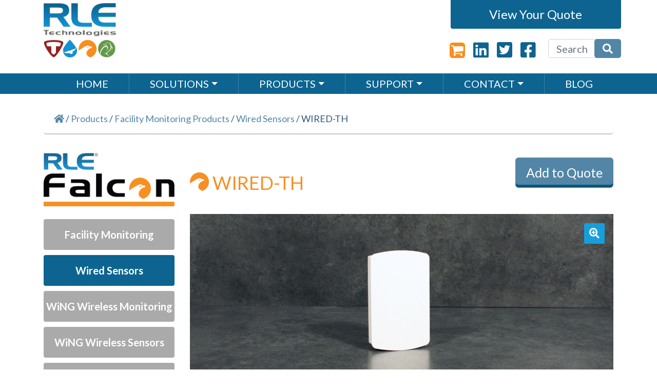

--- FILE ---
content_type: text/html; charset=UTF-8
request_url: https://rletech.com/our-products/facility-monitoring-systems/wired-sensors/wired-th/
body_size: 23275
content:
<head>
  <meta charset="utf-8">
  <meta http-equiv="x-ua-compatible" content="ie=edge">
<script type="text/javascript">
/* <![CDATA[ */
 var gform;gform||(document.addEventListener("gform_main_scripts_loaded",function(){gform.scriptsLoaded=!0}),window.addEventListener("DOMContentLoaded",function(){gform.domLoaded=!0}),gform={domLoaded:!1,scriptsLoaded:!1,initializeOnLoaded:function(o){gform.domLoaded&&gform.scriptsLoaded?o():!gform.domLoaded&&gform.scriptsLoaded?window.addEventListener("DOMContentLoaded",o):document.addEventListener("gform_main_scripts_loaded",o)},hooks:{action:{},filter:{}},addAction:function(o,n,r,t){gform.addHook("action",o,n,r,t)},addFilter:function(o,n,r,t){gform.addHook("filter",o,n,r,t)},doAction:function(o){gform.doHook("action",o,arguments)},applyFilters:function(o){return gform.doHook("filter",o,arguments)},removeAction:function(o,n){gform.removeHook("action",o,n)},removeFilter:function(o,n,r){gform.removeHook("filter",o,n,r)},addHook:function(o,n,r,t,i){null==gform.hooks[o][n]&&(gform.hooks[o][n]=[]);var e=gform.hooks[o][n];null==i&&(i=n+"_"+e.length),gform.hooks[o][n].push({tag:i,callable:r,priority:t=null==t?10:t})},doHook:function(n,o,r){var t;if(r=Array.prototype.slice.call(r,1),null!=gform.hooks[n][o]&&((o=gform.hooks[n][o]).sort(function(o,n){return o.priority-n.priority}),o.forEach(function(o){"function"!=typeof(t=o.callable)&&(t=window[t]),"action"==n?t.apply(null,r):r[0]=t.apply(null,r)})),"filter"==n)return r[0]},removeHook:function(o,n,t,i){var r;null!=gform.hooks[o][n]&&(r=(r=gform.hooks[o][n]).filter(function(o,n,r){return!!(null!=i&&i!=o.tag||null!=t&&t!=o.priority)}),gform.hooks[o][n]=r)}}); 
/* ]]> */
</script>

  <meta name="viewport" content="width=device-width, initial-scale=1, shrink-to-fit=no">

  <link href="https://fonts.googleapis.com/css2?family=Lato:wght@400;700&display=swap" rel="stylesheet">


  <link rel="apple-touch-icon" sizes="180x180" href="/wp-content/themes/nerdyblock/dist/images/favicons/apple-touch-icon.png">
  <link rel="icon" type="image/png" sizes="32x32" href="/wp-content/themes/nerdyblock/dist/images/favicons/favicon-32x32.png">
  <link rel="icon" type="image/png" sizes="16x16" href="/wp-content/themes/nerdyblock/dist/images/favicons/favicon-16x16.png">
  <link rel="manifest" href="/wp-content/themes/nerdyblock/dist/images/favicons/site.webmanifest">
  <link rel="mask-icon" href="/wp-content/themes/nerdyblock/dist/images/favicons/safari-pinned-tab.svg" color="#5bbad5">
  <link rel="shortcut icon" href="/wp-content/themes/nerdyblock/dist/images/favicons/favicon.ico">
  <meta name="msapplication-TileColor" content="#ffffff">
  <meta name="msapplication-config" content="/wp-content/themes/nerdyblock/dist/images/favicons/browserconfig.xml">
  <meta name="theme-color" content="#ffffff">


  <meta name='robots' content='index, follow, max-image-preview:large, max-snippet:-1, max-video-preview:-1' />

<!-- Google Tag Manager for WordPress by gtm4wp.com -->
<script data-cfasync="false" data-pagespeed-no-defer>
	var gtm4wp_datalayer_name = "dataLayer";
	var dataLayer = dataLayer || [];
</script>
<!-- End Google Tag Manager for WordPress by gtm4wp.com -->
	<!-- This site is optimized with the Yoast SEO plugin v23.3 - https://yoast.com/wordpress/plugins/seo/ -->
	<title>WIRED-TH - RLE Technologies</title>
	<link rel="canonical" href="https://rletech.com/our-products/facility-monitoring-systems/wired-sensors/wired-th/" />
	<meta property="og:locale" content="en_US" />
	<meta property="og:type" content="article" />
	<meta property="og:title" content="WIRED-TH - RLE Technologies" />
	<meta property="og:description" content="Wired temperature and humidity sensor. Compatible with the FMS." />
	<meta property="og:url" content="https://rletech.com/our-products/facility-monitoring-systems/wired-sensors/wired-th/" />
	<meta property="og:site_name" content="RLE Technologies" />
	<meta property="article:modified_time" content="2023-04-10T20:50:10+00:00" />
	<meta property="og:image" content="https://rletech.com/wp-content/uploads/2022/01/Wired-NA-Sensor-Banner.jpg" />
	<meta property="og:image:width" content="859" />
	<meta property="og:image:height" content="350" />
	<meta property="og:image:type" content="image/jpeg" />
	<meta name="twitter:card" content="summary_large_image" />
	<meta name="twitter:label1" content="Est. reading time" />
	<meta name="twitter:data1" content="1 minute" />
	<script type="application/ld+json" class="yoast-schema-graph">{"@context":"https://schema.org","@graph":[{"@type":"WebPage","@id":"https://rletech.com/our-products/facility-monitoring-systems/wired-sensors/wired-th/","url":"https://rletech.com/our-products/facility-monitoring-systems/wired-sensors/wired-th/","name":"WIRED-TH - RLE Technologies","isPartOf":{"@id":"https://rletech.com/#website"},"primaryImageOfPage":{"@id":"https://rletech.com/our-products/facility-monitoring-systems/wired-sensors/wired-th/#primaryimage"},"image":{"@id":"https://rletech.com/our-products/facility-monitoring-systems/wired-sensors/wired-th/#primaryimage"},"thumbnailUrl":"https://rletech.com/wp-content/uploads/2022/01/Wired-NA-Sensor-Banner.jpg","datePublished":"2014-01-20T20:58:34+00:00","dateModified":"2023-04-10T20:50:10+00:00","breadcrumb":{"@id":"https://rletech.com/our-products/facility-monitoring-systems/wired-sensors/wired-th/#breadcrumb"},"inLanguage":"en-US","potentialAction":[{"@type":"ReadAction","target":["https://rletech.com/our-products/facility-monitoring-systems/wired-sensors/wired-th/"]}]},{"@type":"ImageObject","inLanguage":"en-US","@id":"https://rletech.com/our-products/facility-monitoring-systems/wired-sensors/wired-th/#primaryimage","url":"https://rletech.com/wp-content/uploads/2022/01/Wired-NA-Sensor-Banner.jpg","contentUrl":"https://rletech.com/wp-content/uploads/2022/01/Wired-NA-Sensor-Banner.jpg","width":859,"height":350},{"@type":"BreadcrumbList","@id":"https://rletech.com/our-products/facility-monitoring-systems/wired-sensors/wired-th/#breadcrumb","itemListElement":[{"@type":"ListItem","position":1,"name":"Products","item":"https://rletech.com/our-products/"},{"@type":"ListItem","position":2,"name":"WIRED-TH"}]},{"@type":"WebSite","@id":"https://rletech.com/#website","url":"https://rletech.com/","name":"RLE Technologies","description":"Leak Detection &amp; Data Center Monitoring Equipment &amp; Solutions","potentialAction":[{"@type":"SearchAction","target":{"@type":"EntryPoint","urlTemplate":"https://rletech.com/?s={search_term_string}"},"query-input":"required name=search_term_string"}],"inLanguage":"en-US"}]}</script>
	<!-- / Yoast SEO plugin. -->


<link rel='dns-prefetch' href='//www.googletagmanager.com' />
<link rel="alternate" type="application/rss+xml" title="RLE Technologies &raquo; WIRED-TH Comments Feed" href="https://rletech.com/our-products/facility-monitoring-systems/wired-sensors/wired-th/feed/" />
<script type="text/javascript">
/* <![CDATA[ */
window._wpemojiSettings = {"baseUrl":"https:\/\/s.w.org\/images\/core\/emoji\/15.0.3\/72x72\/","ext":".png","svgUrl":"https:\/\/s.w.org\/images\/core\/emoji\/15.0.3\/svg\/","svgExt":".svg","source":{"concatemoji":"https:\/\/rletech.com\/wp-includes\/js\/wp-emoji-release.min.js?ver=39abcca4f612e30c664b4e4d6d8eb24e"}};
/*! This file is auto-generated */
!function(i,n){var o,s,e;function c(e){try{var t={supportTests:e,timestamp:(new Date).valueOf()};sessionStorage.setItem(o,JSON.stringify(t))}catch(e){}}function p(e,t,n){e.clearRect(0,0,e.canvas.width,e.canvas.height),e.fillText(t,0,0);var t=new Uint32Array(e.getImageData(0,0,e.canvas.width,e.canvas.height).data),r=(e.clearRect(0,0,e.canvas.width,e.canvas.height),e.fillText(n,0,0),new Uint32Array(e.getImageData(0,0,e.canvas.width,e.canvas.height).data));return t.every(function(e,t){return e===r[t]})}function u(e,t,n){switch(t){case"flag":return n(e,"\ud83c\udff3\ufe0f\u200d\u26a7\ufe0f","\ud83c\udff3\ufe0f\u200b\u26a7\ufe0f")?!1:!n(e,"\ud83c\uddfa\ud83c\uddf3","\ud83c\uddfa\u200b\ud83c\uddf3")&&!n(e,"\ud83c\udff4\udb40\udc67\udb40\udc62\udb40\udc65\udb40\udc6e\udb40\udc67\udb40\udc7f","\ud83c\udff4\u200b\udb40\udc67\u200b\udb40\udc62\u200b\udb40\udc65\u200b\udb40\udc6e\u200b\udb40\udc67\u200b\udb40\udc7f");case"emoji":return!n(e,"\ud83d\udc26\u200d\u2b1b","\ud83d\udc26\u200b\u2b1b")}return!1}function f(e,t,n){var r="undefined"!=typeof WorkerGlobalScope&&self instanceof WorkerGlobalScope?new OffscreenCanvas(300,150):i.createElement("canvas"),a=r.getContext("2d",{willReadFrequently:!0}),o=(a.textBaseline="top",a.font="600 32px Arial",{});return e.forEach(function(e){o[e]=t(a,e,n)}),o}function t(e){var t=i.createElement("script");t.src=e,t.defer=!0,i.head.appendChild(t)}"undefined"!=typeof Promise&&(o="wpEmojiSettingsSupports",s=["flag","emoji"],n.supports={everything:!0,everythingExceptFlag:!0},e=new Promise(function(e){i.addEventListener("DOMContentLoaded",e,{once:!0})}),new Promise(function(t){var n=function(){try{var e=JSON.parse(sessionStorage.getItem(o));if("object"==typeof e&&"number"==typeof e.timestamp&&(new Date).valueOf()<e.timestamp+604800&&"object"==typeof e.supportTests)return e.supportTests}catch(e){}return null}();if(!n){if("undefined"!=typeof Worker&&"undefined"!=typeof OffscreenCanvas&&"undefined"!=typeof URL&&URL.createObjectURL&&"undefined"!=typeof Blob)try{var e="postMessage("+f.toString()+"("+[JSON.stringify(s),u.toString(),p.toString()].join(",")+"));",r=new Blob([e],{type:"text/javascript"}),a=new Worker(URL.createObjectURL(r),{name:"wpTestEmojiSupports"});return void(a.onmessage=function(e){c(n=e.data),a.terminate(),t(n)})}catch(e){}c(n=f(s,u,p))}t(n)}).then(function(e){for(var t in e)n.supports[t]=e[t],n.supports.everything=n.supports.everything&&n.supports[t],"flag"!==t&&(n.supports.everythingExceptFlag=n.supports.everythingExceptFlag&&n.supports[t]);n.supports.everythingExceptFlag=n.supports.everythingExceptFlag&&!n.supports.flag,n.DOMReady=!1,n.readyCallback=function(){n.DOMReady=!0}}).then(function(){return e}).then(function(){var e;n.supports.everything||(n.readyCallback(),(e=n.source||{}).concatemoji?t(e.concatemoji):e.wpemoji&&e.twemoji&&(t(e.twemoji),t(e.wpemoji)))}))}((window,document),window._wpemojiSettings);
/* ]]> */
</script>
<style id='wp-emoji-styles-inline-css' type='text/css'>

	img.wp-smiley, img.emoji {
		display: inline !important;
		border: none !important;
		box-shadow: none !important;
		height: 1em !important;
		width: 1em !important;
		margin: 0 0.07em !important;
		vertical-align: -0.1em !important;
		background: none !important;
		padding: 0 !important;
	}
</style>
<link rel='stylesheet' id='wp-block-library-css' href='https://rletech.com/wp-includes/css/dist/block-library/style.min.css?ver=39abcca4f612e30c664b4e4d6d8eb24e' type='text/css' media='all' />
<style id='global-styles-inline-css' type='text/css'>
:root{--wp--preset--aspect-ratio--square: 1;--wp--preset--aspect-ratio--4-3: 4/3;--wp--preset--aspect-ratio--3-4: 3/4;--wp--preset--aspect-ratio--3-2: 3/2;--wp--preset--aspect-ratio--2-3: 2/3;--wp--preset--aspect-ratio--16-9: 16/9;--wp--preset--aspect-ratio--9-16: 9/16;--wp--preset--color--black: #000000;--wp--preset--color--cyan-bluish-gray: #abb8c3;--wp--preset--color--white: #ffffff;--wp--preset--color--pale-pink: #f78da7;--wp--preset--color--vivid-red: #cf2e2e;--wp--preset--color--luminous-vivid-orange: #ff6900;--wp--preset--color--luminous-vivid-amber: #fcb900;--wp--preset--color--light-green-cyan: #7bdcb5;--wp--preset--color--vivid-green-cyan: #00d084;--wp--preset--color--pale-cyan-blue: #8ed1fc;--wp--preset--color--vivid-cyan-blue: #0693e3;--wp--preset--color--vivid-purple: #9b51e0;--wp--preset--gradient--vivid-cyan-blue-to-vivid-purple: linear-gradient(135deg,rgba(6,147,227,1) 0%,rgb(155,81,224) 100%);--wp--preset--gradient--light-green-cyan-to-vivid-green-cyan: linear-gradient(135deg,rgb(122,220,180) 0%,rgb(0,208,130) 100%);--wp--preset--gradient--luminous-vivid-amber-to-luminous-vivid-orange: linear-gradient(135deg,rgba(252,185,0,1) 0%,rgba(255,105,0,1) 100%);--wp--preset--gradient--luminous-vivid-orange-to-vivid-red: linear-gradient(135deg,rgba(255,105,0,1) 0%,rgb(207,46,46) 100%);--wp--preset--gradient--very-light-gray-to-cyan-bluish-gray: linear-gradient(135deg,rgb(238,238,238) 0%,rgb(169,184,195) 100%);--wp--preset--gradient--cool-to-warm-spectrum: linear-gradient(135deg,rgb(74,234,220) 0%,rgb(151,120,209) 20%,rgb(207,42,186) 40%,rgb(238,44,130) 60%,rgb(251,105,98) 80%,rgb(254,248,76) 100%);--wp--preset--gradient--blush-light-purple: linear-gradient(135deg,rgb(255,206,236) 0%,rgb(152,150,240) 100%);--wp--preset--gradient--blush-bordeaux: linear-gradient(135deg,rgb(254,205,165) 0%,rgb(254,45,45) 50%,rgb(107,0,62) 100%);--wp--preset--gradient--luminous-dusk: linear-gradient(135deg,rgb(255,203,112) 0%,rgb(199,81,192) 50%,rgb(65,88,208) 100%);--wp--preset--gradient--pale-ocean: linear-gradient(135deg,rgb(255,245,203) 0%,rgb(182,227,212) 50%,rgb(51,167,181) 100%);--wp--preset--gradient--electric-grass: linear-gradient(135deg,rgb(202,248,128) 0%,rgb(113,206,126) 100%);--wp--preset--gradient--midnight: linear-gradient(135deg,rgb(2,3,129) 0%,rgb(40,116,252) 100%);--wp--preset--font-size--small: 13px;--wp--preset--font-size--medium: 20px;--wp--preset--font-size--large: 36px;--wp--preset--font-size--x-large: 42px;--wp--preset--font-family--inter: "Inter", sans-serif;--wp--preset--font-family--cardo: Cardo;--wp--preset--spacing--20: 0.44rem;--wp--preset--spacing--30: 0.67rem;--wp--preset--spacing--40: 1rem;--wp--preset--spacing--50: 1.5rem;--wp--preset--spacing--60: 2.25rem;--wp--preset--spacing--70: 3.38rem;--wp--preset--spacing--80: 5.06rem;--wp--preset--shadow--natural: 6px 6px 9px rgba(0, 0, 0, 0.2);--wp--preset--shadow--deep: 12px 12px 50px rgba(0, 0, 0, 0.4);--wp--preset--shadow--sharp: 6px 6px 0px rgba(0, 0, 0, 0.2);--wp--preset--shadow--outlined: 6px 6px 0px -3px rgba(255, 255, 255, 1), 6px 6px rgba(0, 0, 0, 1);--wp--preset--shadow--crisp: 6px 6px 0px rgba(0, 0, 0, 1);}:where(body) { margin: 0; }.wp-site-blocks > .alignleft { float: left; margin-right: 2em; }.wp-site-blocks > .alignright { float: right; margin-left: 2em; }.wp-site-blocks > .aligncenter { justify-content: center; margin-left: auto; margin-right: auto; }:where(.is-layout-flex){gap: 0.5em;}:where(.is-layout-grid){gap: 0.5em;}.is-layout-flow > .alignleft{float: left;margin-inline-start: 0;margin-inline-end: 2em;}.is-layout-flow > .alignright{float: right;margin-inline-start: 2em;margin-inline-end: 0;}.is-layout-flow > .aligncenter{margin-left: auto !important;margin-right: auto !important;}.is-layout-constrained > .alignleft{float: left;margin-inline-start: 0;margin-inline-end: 2em;}.is-layout-constrained > .alignright{float: right;margin-inline-start: 2em;margin-inline-end: 0;}.is-layout-constrained > .aligncenter{margin-left: auto !important;margin-right: auto !important;}.is-layout-constrained > :where(:not(.alignleft):not(.alignright):not(.alignfull)){margin-left: auto !important;margin-right: auto !important;}body .is-layout-flex{display: flex;}.is-layout-flex{flex-wrap: wrap;align-items: center;}.is-layout-flex > :is(*, div){margin: 0;}body .is-layout-grid{display: grid;}.is-layout-grid > :is(*, div){margin: 0;}:root :where(body){padding-top: 0px;padding-right: 0px;padding-bottom: 0px;padding-left: 0px;}a:where(:not(.wp-element-button)){text-decoration: underline;}:root :where(.wp-element-button, .wp-block-button__link){background-color: #32373c;border-width: 0;color: #fff;font-family: inherit;font-size: inherit;line-height: inherit;padding: calc(0.667em + 2px) calc(1.333em + 2px);text-decoration: none;}.has-black-color{color: var(--wp--preset--color--black) !important;}.has-cyan-bluish-gray-color{color: var(--wp--preset--color--cyan-bluish-gray) !important;}.has-white-color{color: var(--wp--preset--color--white) !important;}.has-pale-pink-color{color: var(--wp--preset--color--pale-pink) !important;}.has-vivid-red-color{color: var(--wp--preset--color--vivid-red) !important;}.has-luminous-vivid-orange-color{color: var(--wp--preset--color--luminous-vivid-orange) !important;}.has-luminous-vivid-amber-color{color: var(--wp--preset--color--luminous-vivid-amber) !important;}.has-light-green-cyan-color{color: var(--wp--preset--color--light-green-cyan) !important;}.has-vivid-green-cyan-color{color: var(--wp--preset--color--vivid-green-cyan) !important;}.has-pale-cyan-blue-color{color: var(--wp--preset--color--pale-cyan-blue) !important;}.has-vivid-cyan-blue-color{color: var(--wp--preset--color--vivid-cyan-blue) !important;}.has-vivid-purple-color{color: var(--wp--preset--color--vivid-purple) !important;}.has-black-background-color{background-color: var(--wp--preset--color--black) !important;}.has-cyan-bluish-gray-background-color{background-color: var(--wp--preset--color--cyan-bluish-gray) !important;}.has-white-background-color{background-color: var(--wp--preset--color--white) !important;}.has-pale-pink-background-color{background-color: var(--wp--preset--color--pale-pink) !important;}.has-vivid-red-background-color{background-color: var(--wp--preset--color--vivid-red) !important;}.has-luminous-vivid-orange-background-color{background-color: var(--wp--preset--color--luminous-vivid-orange) !important;}.has-luminous-vivid-amber-background-color{background-color: var(--wp--preset--color--luminous-vivid-amber) !important;}.has-light-green-cyan-background-color{background-color: var(--wp--preset--color--light-green-cyan) !important;}.has-vivid-green-cyan-background-color{background-color: var(--wp--preset--color--vivid-green-cyan) !important;}.has-pale-cyan-blue-background-color{background-color: var(--wp--preset--color--pale-cyan-blue) !important;}.has-vivid-cyan-blue-background-color{background-color: var(--wp--preset--color--vivid-cyan-blue) !important;}.has-vivid-purple-background-color{background-color: var(--wp--preset--color--vivid-purple) !important;}.has-black-border-color{border-color: var(--wp--preset--color--black) !important;}.has-cyan-bluish-gray-border-color{border-color: var(--wp--preset--color--cyan-bluish-gray) !important;}.has-white-border-color{border-color: var(--wp--preset--color--white) !important;}.has-pale-pink-border-color{border-color: var(--wp--preset--color--pale-pink) !important;}.has-vivid-red-border-color{border-color: var(--wp--preset--color--vivid-red) !important;}.has-luminous-vivid-orange-border-color{border-color: var(--wp--preset--color--luminous-vivid-orange) !important;}.has-luminous-vivid-amber-border-color{border-color: var(--wp--preset--color--luminous-vivid-amber) !important;}.has-light-green-cyan-border-color{border-color: var(--wp--preset--color--light-green-cyan) !important;}.has-vivid-green-cyan-border-color{border-color: var(--wp--preset--color--vivid-green-cyan) !important;}.has-pale-cyan-blue-border-color{border-color: var(--wp--preset--color--pale-cyan-blue) !important;}.has-vivid-cyan-blue-border-color{border-color: var(--wp--preset--color--vivid-cyan-blue) !important;}.has-vivid-purple-border-color{border-color: var(--wp--preset--color--vivid-purple) !important;}.has-vivid-cyan-blue-to-vivid-purple-gradient-background{background: var(--wp--preset--gradient--vivid-cyan-blue-to-vivid-purple) !important;}.has-light-green-cyan-to-vivid-green-cyan-gradient-background{background: var(--wp--preset--gradient--light-green-cyan-to-vivid-green-cyan) !important;}.has-luminous-vivid-amber-to-luminous-vivid-orange-gradient-background{background: var(--wp--preset--gradient--luminous-vivid-amber-to-luminous-vivid-orange) !important;}.has-luminous-vivid-orange-to-vivid-red-gradient-background{background: var(--wp--preset--gradient--luminous-vivid-orange-to-vivid-red) !important;}.has-very-light-gray-to-cyan-bluish-gray-gradient-background{background: var(--wp--preset--gradient--very-light-gray-to-cyan-bluish-gray) !important;}.has-cool-to-warm-spectrum-gradient-background{background: var(--wp--preset--gradient--cool-to-warm-spectrum) !important;}.has-blush-light-purple-gradient-background{background: var(--wp--preset--gradient--blush-light-purple) !important;}.has-blush-bordeaux-gradient-background{background: var(--wp--preset--gradient--blush-bordeaux) !important;}.has-luminous-dusk-gradient-background{background: var(--wp--preset--gradient--luminous-dusk) !important;}.has-pale-ocean-gradient-background{background: var(--wp--preset--gradient--pale-ocean) !important;}.has-electric-grass-gradient-background{background: var(--wp--preset--gradient--electric-grass) !important;}.has-midnight-gradient-background{background: var(--wp--preset--gradient--midnight) !important;}.has-small-font-size{font-size: var(--wp--preset--font-size--small) !important;}.has-medium-font-size{font-size: var(--wp--preset--font-size--medium) !important;}.has-large-font-size{font-size: var(--wp--preset--font-size--large) !important;}.has-x-large-font-size{font-size: var(--wp--preset--font-size--x-large) !important;}.has-inter-font-family{font-family: var(--wp--preset--font-family--inter) !important;}.has-cardo-font-family{font-family: var(--wp--preset--font-family--cardo) !important;}
:where(.wp-block-post-template.is-layout-flex){gap: 1.25em;}:where(.wp-block-post-template.is-layout-grid){gap: 1.25em;}
:where(.wp-block-columns.is-layout-flex){gap: 2em;}:where(.wp-block-columns.is-layout-grid){gap: 2em;}
:root :where(.wp-block-pullquote){font-size: 1.5em;line-height: 1.6;}
</style>
<link rel='stylesheet' id='photoswipe-css' href='https://rletech.com/wp-content/plugins/woocommerce/assets/css/photoswipe/photoswipe.min.css?ver=9.1.4' type='text/css' media='all' />
<link rel='stylesheet' id='photoswipe-default-skin-css' href='https://rletech.com/wp-content/plugins/woocommerce/assets/css/photoswipe/default-skin/default-skin.min.css?ver=9.1.4' type='text/css' media='all' />
<link rel='stylesheet' id='woocommerce-layout-css' href='https://rletech.com/wp-content/plugins/woocommerce/assets/css/woocommerce-layout.css?ver=9.1.4' type='text/css' media='all' />
<link rel='stylesheet' id='woocommerce-smallscreen-css' href='https://rletech.com/wp-content/plugins/woocommerce/assets/css/woocommerce-smallscreen.css?ver=9.1.4' type='text/css' media='only screen and (max-width: 768px)' />
<link rel='stylesheet' id='woocommerce-general-css' href='https://rletech.com/wp-content/plugins/woocommerce/assets/css/woocommerce.css?ver=9.1.4' type='text/css' media='all' />
<style id='woocommerce-inline-inline-css' type='text/css'>
.woocommerce form .form-row .required { visibility: visible; }
</style>
<link rel='stylesheet' id='passster-public-css' href='https://rletech.com/wp-content/plugins/content-protector/assets/public/passster-public.min.css?ver=4.2.6.6' type='text/css' media='all' />
<link rel='stylesheet' id='sage/main.css-css' href='https://rletech.com/wp-content/themes/nerdyblock/dist/styles/main.css?ver=1.0.5' type='text/css' media='all' />
<script type="text/javascript" id="woocommerce-google-analytics-integration-gtag-js-after">
/* <![CDATA[ */
/* Google Analytics for WooCommerce (gtag.js) */
					window.dataLayer = window.dataLayer || [];
					function gtag(){dataLayer.push(arguments);}
					// Set up default consent state.
					for ( const mode of [{"analytics_storage":"denied","ad_storage":"denied","ad_user_data":"denied","ad_personalization":"denied","region":["AT","BE","BG","HR","CY","CZ","DK","EE","FI","FR","DE","GR","HU","IS","IE","IT","LV","LI","LT","LU","MT","NL","NO","PL","PT","RO","SK","SI","ES","SE","GB","CH"]}] || [] ) {
						gtag( "consent", "default", { "wait_for_update": 500, ...mode } );
					}
					gtag("js", new Date());
					gtag("set", "developer_id.dOGY3NW", true);
					gtag("config", "UA-30261430-1", {"track_404":false,"allow_google_signals":false,"logged_in":false,"linker":{"domains":[],"allow_incoming":false},"custom_map":{"dimension1":"logged_in"}});
/* ]]> */
</script>
<script type="text/javascript" src="https://rletech.com/wp-includes/js/jquery/jquery.min.js?ver=3.7.1" id="jquery-core-js"></script>
<script type="text/javascript" src="https://rletech.com/wp-includes/js/jquery/jquery-migrate.min.js?ver=3.4.1" id="jquery-migrate-js"></script>
<script type="text/javascript" src="https://rletech.com/wp-content/plugins/woocommerce/assets/js/jquery-blockui/jquery.blockUI.min.js?ver=2.7.0-wc.9.1.4" id="jquery-blockui-js" defer="defer" data-wp-strategy="defer"></script>
<script type="text/javascript" id="wc-add-to-cart-js-extra">
/* <![CDATA[ */
var wc_add_to_cart_params = {"ajax_url":"\/wp-admin\/admin-ajax.php","wc_ajax_url":"\/?wc-ajax=%%endpoint%%","i18n_view_cart":"View cart","cart_url":"https:\/\/rletech.com\/your-quote\/","is_cart":"","cart_redirect_after_add":"no"};
/* ]]> */
</script>
<script type="text/javascript" src="https://rletech.com/wp-content/plugins/woocommerce/assets/js/frontend/add-to-cart.min.js?ver=9.1.4" id="wc-add-to-cart-js" defer="defer" data-wp-strategy="defer"></script>
<script type="text/javascript" src="https://rletech.com/wp-content/plugins/woocommerce/assets/js/zoom/jquery.zoom.min.js?ver=1.7.21-wc.9.1.4" id="zoom-js" defer="defer" data-wp-strategy="defer"></script>
<script type="text/javascript" src="https://rletech.com/wp-content/plugins/woocommerce/assets/js/flexslider/jquery.flexslider.min.js?ver=2.7.2-wc.9.1.4" id="flexslider-js" defer="defer" data-wp-strategy="defer"></script>
<script type="text/javascript" src="https://rletech.com/wp-content/plugins/woocommerce/assets/js/photoswipe/photoswipe.min.js?ver=4.1.1-wc.9.1.4" id="photoswipe-js" defer="defer" data-wp-strategy="defer"></script>
<script type="text/javascript" src="https://rletech.com/wp-content/plugins/woocommerce/assets/js/photoswipe/photoswipe-ui-default.min.js?ver=4.1.1-wc.9.1.4" id="photoswipe-ui-default-js" defer="defer" data-wp-strategy="defer"></script>
<script type="text/javascript" id="wc-single-product-js-extra">
/* <![CDATA[ */
var wc_single_product_params = {"i18n_required_rating_text":"Please select a rating","review_rating_required":"yes","flexslider":{"rtl":false,"animation":"slide","smoothHeight":true,"directionNav":false,"controlNav":"thumbnails","slideshow":false,"animationSpeed":500,"animationLoop":false,"allowOneSlide":false},"zoom_enabled":"1","zoom_options":[],"photoswipe_enabled":"1","photoswipe_options":{"shareEl":false,"closeOnScroll":false,"history":false,"hideAnimationDuration":0,"showAnimationDuration":0},"flexslider_enabled":"1"};
/* ]]> */
</script>
<script type="text/javascript" src="https://rletech.com/wp-content/plugins/woocommerce/assets/js/frontend/single-product.min.js?ver=9.1.4" id="wc-single-product-js" defer="defer" data-wp-strategy="defer"></script>
<script type="text/javascript" src="https://rletech.com/wp-content/plugins/woocommerce/assets/js/js-cookie/js.cookie.min.js?ver=2.1.4-wc.9.1.4" id="js-cookie-js" defer="defer" data-wp-strategy="defer"></script>
<script type="text/javascript" id="woocommerce-js-extra">
/* <![CDATA[ */
var woocommerce_params = {"ajax_url":"\/wp-admin\/admin-ajax.php","wc_ajax_url":"\/?wc-ajax=%%endpoint%%"};
/* ]]> */
</script>
<script type="text/javascript" src="https://rletech.com/wp-content/plugins/woocommerce/assets/js/frontend/woocommerce.min.js?ver=9.1.4" id="woocommerce-js" defer="defer" data-wp-strategy="defer"></script>
<script type="text/javascript" src="https://rletech.com/wp-content/plugins/content-protector/assets/public/cookie.js?ver=39abcca4f612e30c664b4e4d6d8eb24e" id="passster-cookie-js"></script>
<script type="text/javascript" id="passster-public-js-extra">
/* <![CDATA[ */
var ps_ajax = {"ajax_url":"https:\/\/rletech.com\/wp-admin\/admin-ajax.php","nonce":"e37309088b","hash_nonce":"58b0f00efd","logout_nonce":"af9c8ba52f","post_id":"485","shortcodes":[],"permalink":"https:\/\/rletech.com\/our-products\/facility-monitoring-systems\/wired-sensors\/wired-th\/","cookie_duration_unit":"days","cookie_duration":"2","disable_cookie":"","unlock_mode":""};
/* ]]> */
</script>
<script type="text/javascript" src="https://rletech.com/wp-content/plugins/content-protector/assets/public/passster-public.min.js?ver=4.2.6.6" id="passster-public-js"></script>
<link rel="https://api.w.org/" href="https://rletech.com/wp-json/" /><link rel="alternate" title="JSON" type="application/json" href="https://rletech.com/wp-json/wp/v2/product/485" /><link rel="EditURI" type="application/rsd+xml" title="RSD" href="https://rletech.com/xmlrpc.php?rsd" />

<link rel='shortlink' href='https://rletech.com/?p=485' />
<link rel="alternate" title="oEmbed (JSON)" type="application/json+oembed" href="https://rletech.com/wp-json/oembed/1.0/embed?url=https%3A%2F%2Frletech.com%2Four-products%2Ffacility-monitoring-systems%2Fwired-sensors%2Fwired-th%2F" />
<link rel="alternate" title="oEmbed (XML)" type="text/xml+oembed" href="https://rletech.com/wp-json/oembed/1.0/embed?url=https%3A%2F%2Frletech.com%2Four-products%2Ffacility-monitoring-systems%2Fwired-sensors%2Fwired-th%2F&#038;format=xml" />
		<script type="text/javascript">
			var _statcounter = _statcounter || [];
			_statcounter.push({"tags": {"author": "jenny.peterson"}});
		</script>
		        <style>
            .passster-form {
                max-width: 700px !important;
                        }

            .passster-form > form {
                background: #FAFAFA;
                padding: 20px 20px 20px 20px;
                margin: 0px 0px 0px 0px;
                border-radius: 0px;
            }

            .passster-form h4 {
                font-size: 24px;
                font-weight: 500;
                color: #6804cc;
            }

            .passster-form p {
                font-size: 16px;
                font-weight: 300;
                color: #000;
            }

            .passster-submit, .passster-submit-recaptcha {
                background: #6804cc;
                padding: 10px 10px 10px 10px;
                margin: 0px 0px 0px 0px;
                border-radius: 0px;
                font-size: 12px;
                font-weight: 400;
                color: #fff;
            }

            .passster-submit:hover, .passster-submit-recaptcha:hover {
                background: #000;
                color: #fff;
            }
        </style>
		
<!-- Google Tag Manager for WordPress by gtm4wp.com -->
<!-- GTM Container placement set to manual -->
<script data-cfasync="false" data-pagespeed-no-defer type="text/javascript">
	var dataLayer_content = {"pagePostType":"product","pagePostType2":"single-product","pagePostAuthor":"Jenny Peterson"};
	dataLayer.push( dataLayer_content );
</script>
<script data-cfasync="false">
(function(w,d,s,l,i){w[l]=w[l]||[];w[l].push({'gtm.start':
new Date().getTime(),event:'gtm.js'});var f=d.getElementsByTagName(s)[0],
j=d.createElement(s),dl=l!='dataLayer'?'&l='+l:'';j.async=true;j.src=
'//www.googletagmanager.com/gtm.js?id='+i+dl;f.parentNode.insertBefore(j,f);
})(window,document,'script','dataLayer','GTM-TPZ3F5X');
</script>
<!-- End Google Tag Manager for WordPress by gtm4wp.com -->	<noscript><style>.woocommerce-product-gallery{ opacity: 1 !important; }</style></noscript>
	<style id='wp-fonts-local' type='text/css'>
@font-face{font-family:Inter;font-style:normal;font-weight:300 900;font-display:fallback;src:url('https://rletech.com/wp-content/plugins/woocommerce/assets/fonts/Inter-VariableFont_slnt,wght.woff2') format('woff2');font-stretch:normal;}
@font-face{font-family:Cardo;font-style:normal;font-weight:400;font-display:fallback;src:url('https://rletech.com/wp-content/plugins/woocommerce/assets/fonts/cardo_normal_400.woff2') format('woff2');}
</style>
		<style type="text/css" id="wp-custom-css">
			.flex-control-nav img {
	height: 100px !important;
	width: 100px !important;
	object-fit: cover;
}

.seo-heading {
	text-align: center;
	color: #0d6490;
}		</style>
		</head>
<div id="masthead">
  <div class="container">
    <div class="row">
      <div class="col-md-6 hdr-logo">
        <a class="navbar-brand" href="https://rletech.com/" title="RLE Technologies">
          <img src="/wp-content/themes/nerdyblock/dist/images/site-logo.png" alt="RLE Technologies">
        </a>
      </div><!-- /.col-md-6 -->

      <div class="col-md-6 text-right">

        <div class="row hdr-quote">
          <div class="col-md-7 quote-bin">
            <a id="your-quote" class="cart-contents" href="https://rletech.com/your-quote/" title="View your quote bin">View Your Quote</a>
          </div>
        </div><!-- /.row -->

        <div id="cart-popover" class="d-none">
            <ul class="cart_list product_list_widget ">

	
		<li class="empty">No products in your bin.</li>

	
</ul><!-- end product list -->

        </div>

        <div class="row hdr-meta d-sm-none">
          <div class="col-md-5 hdr-social">

            <a class="cart-icon " href="https://buy.rletech.com" target="_blank" title="RLE Store">
              <svg version="1.1" id="Capa_1" xmlns="http://www.w3.org/2000/svg" xmlns:xlink="http://www.w3.org/1999/xlink" x="0px" y="0px" viewBox="0 0 438.5 438.5" xml:space="preserve">
                                <path class="cart-square" d="M414.4,24.1C398.3,8,379,0,356.3,0H82.2c-22.6,0-42,8-58.1,24.1C8,40.2,0,59.6,0,82.2v274.1c0,22.6,8,42,24.1,58.1 c16.1,16.1,35.5,24.1,58.1,24.1h274.1c22.6,0,42-8,58.1-24.1c16.1-16.1,24.1-35.5,24.1-58.1V82.2C438.5,59.6,430.5,40.2,414.4,24.1z"/>
                <g>
                  <g>
                    <path class="cart" d="M307.8,352.7c0,7.6,2.7,14.1,8,19.4c5.4,5.4,11.8,8,19.4,8c7.6,0,14.1-2.7,19.4-8c5.4-5.4,8-11.8,8-19.4 c0-7.6-2.7-14.1-8-19.4c-5.4-5.4-11.8-8-19.4-8c-7.6,0-14.1,2.7-19.4,8C310.5,338.6,307.8,345.1,307.8,352.7z"/>
                    <path class="cart" d="M386.2,109.6c-2.7-2.7-5.9-4.1-9.7-4.1H118.8c-0.1-1-0.5-2.8-1-5.5c-0.5-2.6-0.9-4.8-1.2-6.3 c-0.3-1.6-0.8-3.5-1.6-5.7c-0.8-2.2-1.7-4-2.8-5.3c-1.1-1.3-2.5-2.4-4.3-3.3c-1.8-0.9-3.8-1.4-6.1-1.4H46.9 c-3.7,0-6.9,1.4-9.7,4.1c-2.7,2.7-4.1,5.9-4.1,9.7s1.4,6.9,4.1,9.7c2.7,2.7,5.9,4.1,9.7,4.1h43.8l38,176.6 c-0.3,0.6-1.8,3.3-4.4,8.2c-2.6,4.9-4.8,9.1-6.3,12.8c-1.6,3.7-2.4,6.5-2.4,8.5c0,3.7,1.4,6.9,4.1,9.7c2.7,2.7,5.9,4.1,9.7,4.1 h13.7h192.3H349c3.7,0,6.9-1.4,9.7-4.1c2.7-2.7,4.1-5.9,4.1-9.7c0-3.7-1.4-6.9-4.1-9.7c-2.7-2.7-5.9-4.1-9.7-4.1H151.6 c3.4-6.9,5.2-11.4,5.2-13.7c0-1.4-0.2-3-0.5-4.7c-0.4-1.7-0.8-3.6-1.3-5.7c-0.5-2.1-0.8-3.6-1-4.6l224-26.2c3.6-0.4,6.5-2,8.8-4.6 c2.3-2.6,3.4-5.7,3.4-9.1V119.2C390.2,115.5,388.9,112.3,386.2,109.6z"/>
                    <path class="cart" d="M115.6,352.7c0,7.6,2.7,14.1,8,19.4c5.4,5.4,11.8,8,19.4,8c7.6,0,14.1-2.7,19.4-8c5.4-5.4,8-11.8,8-19.4 c0-7.6-2.7-14.1-8-19.4c-5.4-5.4-11.8-8-19.4-8c-7.6,0-14.1,2.7-19.4,8C118.3,338.6,115.6,345.1,115.6,352.7z"/>
                  </g>
                </g>
                            </svg>
            </a>

            <a href="https://www.linkedin.com/company/rle-technologies" target="_blank" title="Connect with Us on LinkedIn">
              <i class="fab fa-linkedin"></i>
            </a>

            <a href="https://twitter.com/RLETechnologies" target="_blank" title="Follow Us on Twitter">
              <i class="fab fa-twitter-square"></i>
            </a>

            <a href="https://www.facebook.com/RLETech" target="_blank" title="Like Us on Facebook">
              <i class="fab fa-facebook-square"></i>
            </a>





            <!--						<a href="https://plus.google.com/+Rletech" target="_blank" title="Connect with Us on Google+">-->
            <!--							<i class="fa fa-google-plus-square"></i>-->
            <!--						</a>-->


            <!--
            <a href="https://buy.rletech.com" target="_blank" title="RLE Store">
                <i class="fa fa-shopping-cart"></i>
            </a>
            -->
          </div>

          <div class="col-md-3 hdr-search">
            <form role="search" method="get" id="searchform" class="form-search" action="https://rletech.com/">
              <label class="d-none" for="s">Search for:</label>
              <input type="text" value="" name="s" id="s" class="form-control search-query" placeholder="Search" class="col-md-6">
              <button type="submit" id="submit" class="btn btn-primary">
                <i class="fa fa-search"></i>
              </button>
            </form>
          </div>
        </div><!-- /.row -->

      </div><!-- /.col-md-6 -->
    </div><!-- /.row -->
  </div><!-- /.container -->
</div><!-- /.masthead -->

<header class="banner navbar navbar-default navbar-static-top" role="banner">
  <div class="container">
    <div class="navbar-header">
      <button class="ml-2 navbar-toggler navbar-toggler-right" aria-label="Hide or show mobile menu" type="button" data-toggle="collapse"
              data-target=".navbar-collapse"
              aria-controls="topNav" aria-expanded="false" aria-label="Toggle navigation">

                <span class="navbar-toggler-text">
                    <span class="spinner2 diagonal part-1"></span>
                    <span class="spinner2 horizontal"></span>
                    <span class="spinner2 diagonal part-2"></span>
                </span>
      </button>
    </div>

    <nav class="navbar-expand-md" role="navigation">
      <div class="collapse navbar-collapse" id="navbarNav">
        <div class="menu-primary-menu-container"><ul id="menu-primary-menu" class="nav navbar-nav"><li id="menu-item-15" class="menu-item menu-item-type-custom menu-item-object-custom menu-item-home nav-item nav-item-15"><a title="Home" href="https://rletech.com/" class="nav-link ">Home</a></li><li id="menu-item-45" class="menu-item menu-item-type-post_type menu-item-object-page menu-item-has-children nav-item nav-item-45  dropdown"><a title="Solutions" href="https://rletech.com/data-center-solutions/" class="dropdown-toggle nav-link" data-toggle="dropdown" role="button" aria-haspopup="true">Solutions</a>
<div role="menu" class=" dropdown-menu">
<a title="Monitoring, Leak Detection, &amp; Airflow Solutions" href="/data-center-solutions/" class="menu-item menu-item-type-custom menu-item-object-custom dropdown-item" id="menu-item-8202">Monitoring, Leak Detection, &#038; Airflow Solutions</a><a title="Raised Floor Airflow  – The Science Behind Our Success" href="https://rletech.com/triad-airflow-solutions/" class="menu-item menu-item-type-post_type menu-item-object-page dropdown-item" id="menu-item-8462">Raised Floor Airflow  – The Science Behind Our Success</a><a title="Videos" href="https://rletech.com/rle-video-library/" class="menu-item menu-item-type-post_type menu-item-object-page dropdown-item" id="menu-item-24944">Videos</a><a title="Leak Detection In Action" href="https://rletech.com/seconds-matter/" class="menu-item menu-item-type-post_type menu-item-object-page dropdown-item" id="menu-item-7261">Leak Detection In Action</a><a title="RLE Case Studies" href="https://rletech.com/data-center-solutions/rle-case-studies/" class="menu-item menu-item-type-post_type menu-item-object-page dropdown-item" id="menu-item-6418">RLE Case Studies</a><a title="RLE Webinars" href="https://rletech.com/webinars/" class="menu-item menu-item-type-post_type menu-item-object-page dropdown-item" id="menu-item-23842">RLE Webinars</a></div>
</li><li id="menu-item-8198" class="menu-item menu-item-type-custom menu-item-object-custom menu-item-has-children nav-item nav-item-8198  dropdown"><a title="Products" href="/product-lines/" class="dropdown-toggle nav-link" data-toggle="dropdown" role="button" aria-haspopup="true">Products</a>
<div role="menu" class=" dropdown-menu">
<a title="RLE&#039;s Complete Product Offering" href="/product-lines/" class="menu-item menu-item-type-custom menu-item-object-custom dropdown-item" id="menu-item-8458">RLE&#8217;s Complete Product Offering</a><a title="Raised Floor and Containment Products" href="/product-category/triad-flooring-and-airflow-products/" class="menu-item menu-item-type-custom menu-item-object-custom dropdown-item" id="menu-item-7830">Raised Floor and Containment Products</a><a title="Leak Detection Products" href="/product-category/leak-detection-equipment/" class="menu-item menu-item-type-custom menu-item-object-custom dropdown-item" id="menu-item-391">Leak Detection Products</a><a title="Facility Monitoring Products" href="/product-category/facility-monitoring-systems/" class="menu-item menu-item-type-custom menu-item-object-custom dropdown-item" id="menu-item-392">Facility Monitoring Products</a><a title="System Integration Products" href="/product-category/system-integration-products/" class="menu-item menu-item-type-custom menu-item-object-custom dropdown-item" id="menu-item-393">System Integration Products</a><a title="Installation, Startup, and Commissioning Services" href="/product-category/rle-services/" class="menu-item menu-item-type-custom menu-item-object-custom dropdown-item" id="menu-item-5870">Installation, Startup, and Commissioning Services</a><a title="Buy RLE Products Online" href="https://buy.rletech.com/" class="menu-item menu-item-type-custom menu-item-object-custom dropdown-item" id="menu-item-26364">Buy RLE Products Online</a></div>
</li><li id="menu-item-56" class="menu-item menu-item-type-post_type menu-item-object-page menu-item-has-children nav-item nav-item-56  dropdown"><a title="Support" href="https://rletech.com/?page_id=50" class="dropdown-toggle nav-link" data-toggle="dropdown" role="button" aria-haspopup="true">Support</a>
<div role="menu" class=" dropdown-menu">
<a title="Firmware Updates and MIB Files" href="https://rletech.com/firmware-updates-mib-files/" class="menu-item menu-item-type-post_type menu-item-object-page dropdown-item" id="menu-item-8334">Firmware Updates and MIB Files</a><a title="Technical Resources" href="https://rletech.com/docs/" class="menu-item menu-item-type-post_type menu-item-object-page dropdown-item" id="menu-item-7253">Technical Resources</a><a title="Request Product Support" href="https://rletech.com/request-product-support/" class="menu-item menu-item-type-post_type menu-item-object-page dropdown-item" id="menu-item-895">Request Product Support</a></div>
</li><li id="menu-item-18" class="menu-item menu-item-type-post_type menu-item-object-page menu-item-has-children nav-item nav-item-18  dropdown"><a title="Contact" href="https://rletech.com/contact/" class="dropdown-toggle nav-link" data-toggle="dropdown" role="button" aria-haspopup="true">Contact</a>
<div role="menu" class=" dropdown-menu">
<a title="Contact RLE" href="https://rletech.com/contact/" class="menu-item menu-item-type-post_type menu-item-object-page dropdown-item" id="menu-item-407">Contact RLE</a><a title="Our Partners" href="https://rletech.com/partners/" class="menu-item menu-item-type-post_type menu-item-object-page dropdown-item" id="menu-item-26475">Our Partners</a><a title="Become A Partner" href="https://rletech.com/become-a-partner/" class="menu-item menu-item-type-post_type menu-item-object-page dropdown-item" id="menu-item-28468">Become A Partner</a></div>
</li><li id="menu-item-84" class="menu-item menu-item-type-taxonomy menu-item-object-category nav-item nav-item-84"><a title="Blog" href="https://rletech.com/category/blog/" class="nav-link ">Blog</a></li></ul></div>      </div>
    </nav>
  </div>
</header>


<div class="container-xl">

    <nav class="breadcrumbs breadcrumb" aria-label="breadcrumb">
  <div class="crumbs">
      <!-- Breadcrumb NavXT 7.3.1 -->
<span property="itemListElement" typeof="ListItem"><a property="item" typeof="WebPage" title="Go to RLE Technologies." href="https://rletech.com" class="home" ><span property="name"><i class="fas fa-home"></i></span></a><meta property="position" content="1"></span>&nbsp;/&nbsp;<span property="itemListElement" typeof="ListItem"><a property="item" typeof="WebPage" title="Go to Products." href="https://rletech.com/our-products/" class="archive post-product-archive" ><span property="name">Products</span></a><meta property="position" content="2"></span>&nbsp;/&nbsp;<span property="itemListElement" typeof="ListItem"><a property="item" typeof="WebPage" title="Go to the Facility Monitoring Products Category archives." href="https://rletech.com/product-category/facility-monitoring-systems/" class="taxonomy product_cat" ><span property="name">Facility Monitoring Products</span></a><meta property="position" content="3"></span>&nbsp;/&nbsp;<span property="itemListElement" typeof="ListItem"><a property="item" typeof="WebPage" title="Go to the Wired Sensors Category archives." href="https://rletech.com/product-category/facility-monitoring-systems/wired-sensors/" class="taxonomy product_cat" ><span property="name">Wired Sensors</span></a><meta property="position" content="4"></span>&nbsp;/&nbsp;<span property="itemListElement" typeof="ListItem"><span property="name" class="post post-product current-item">WIRED-TH</span><meta property="url" content="https://rletech.com/our-products/facility-monitoring-systems/wired-sensors/wired-th/"><meta property="position" content="5"></span>  </div>
</nav>

<div itemscope itemtype="http://schema.org/Product" id="product-485" class="post-485 product type-product status-publish has-post-thumbnail product_cat-wired-sensors first instock shipping-taxable purchasable product-type-simple">
	<div class="row">

		<div class="col-md-3 prod-line">
			<ul>
							<li>
					<a href="https://rletech.com/product-category/facility-monitoring-systems/"><img src="https://rletech.com/wp-content/uploads/2015/05/RLE_Falcon_logo.png"></a>
				</li>
							<li>
					<a href="https://rletech.com/product-category/facility-monitoring-systems/server-room-facility-monitoring/">Facility Monitoring</a>
				</li>
							<li class="active">
					<a href="https://rletech.com/product-category/facility-monitoring-systems/wired-sensors/">Wired Sensors</a>
				</li>
							<li>
					<a href="https://rletech.com/product-category/facility-monitoring-systems/wireless-building-monitoring-systems/">WiNG Wireless Monitoring</a>
				</li>
							<li>
					<a href="https://rletech.com/product-category/facility-monitoring-systems/wireless-sensors-for-building-monitoring/">WiNG Wireless Sensors</a>
				</li>
							<li>
					<a href="https://rletech.com/product-category/facility-monitoring-systems/wi-fi-sensors/">Wi-Fi Sensors</a>
				</li>
						</ul>

            		</div><!-- /.col-md-3 -->

		<div class="col-md-9 prod-info">
			<div class="row prod-headline">
				<div class="col-md-8">
					<h1 class="prod-title top brand-falcon">
                                                    <span class="rle-icon-falcon"></span>
                                                WIRED-TH					</h1>
				</div><!-- /.col-md-9 -->

				<div class="col-md-4 text-right">
					<a href="https://rletech.com/our-products/facility-monitoring-systems/wired-sensors/wired-th/?add-to-cart=485" class="btn btn-primary btn-lg add_to_cart_button product_type_simple" data-product_id="485" data-toggle="popover" data-content="This product has been added to your quote." data-placement="left">Add to Quote</a>
				</div><!-- /.col-md-4 -->
			</div>

			<div class="prod-images">
				<div class="woocommerce-product-gallery woocommerce-product-gallery--with-images woocommerce-product-gallery--columns-4 images" data-columns="4" style="opacity: 0; transition: opacity .25s ease-in-out;">
	<div class="woocommerce-product-gallery__wrapper">
		<div data-thumb="https://rletech.com/wp-content/uploads/2022/01/Wired-NA-Sensor-Banner-100x100.jpg" data-thumb-alt="" class="woocommerce-product-gallery__image"><a href="https://rletech.com/wp-content/uploads/2022/01/Wired-NA-Sensor-Banner.jpg"><img width="859" height="350" src="https://rletech.com/wp-content/uploads/2022/01/Wired-NA-Sensor-Banner.jpg" class="wp-post-image" alt="" title="Wired NA Sensor Banner" data-caption="" data-src="https://rletech.com/wp-content/uploads/2022/01/Wired-NA-Sensor-Banner.jpg" data-large_image="https://rletech.com/wp-content/uploads/2022/01/Wired-NA-Sensor-Banner.jpg" data-large_image_width="859" data-large_image_height="350" decoding="async" fetchpriority="high" srcset="https://rletech.com/wp-content/uploads/2022/01/Wired-NA-Sensor-Banner.jpg 859w, https://rletech.com/wp-content/uploads/2022/01/Wired-NA-Sensor-Banner-300x122.jpg 300w, https://rletech.com/wp-content/uploads/2022/01/Wired-NA-Sensor-Banner-768x313.jpg 768w" sizes="(max-width: 859px) 100vw, 859px" /></a></div><div data-thumb="https://rletech.com/wp-content/uploads/2022/01/Wired-Sensors-Both-Labeled-Banner-100x100.jpg" class="woocommerce-product-gallery__image"><a href="https://rletech.com/wp-content/uploads/2022/01/Wired-Sensors-Both-Labeled-Banner.jpg"><img width="859" height="350" src="https://rletech.com/wp-content/uploads/2022/01/Wired-Sensors-Both-Labeled-Banner.jpg" class="attachment-shop_single size-shop_single" alt="" title="Wired Sensors Both Labeled Banner" data-caption="" data-src="https://rletech.com/wp-content/uploads/2022/01/Wired-Sensors-Both-Labeled-Banner.jpg" data-large_image="https://rletech.com/wp-content/uploads/2022/01/Wired-Sensors-Both-Labeled-Banner.jpg" data-large_image_width="859" data-large_image_height="350" decoding="async" srcset="https://rletech.com/wp-content/uploads/2022/01/Wired-Sensors-Both-Labeled-Banner.jpg 859w, https://rletech.com/wp-content/uploads/2022/01/Wired-Sensors-Both-Labeled-Banner-300x122.jpg 300w, https://rletech.com/wp-content/uploads/2022/01/Wired-Sensors-Both-Labeled-Banner-768x313.jpg 768w" sizes="(max-width: 859px) 100vw, 859px" /></a></div><div data-thumb="https://rletech.com/wp-content/uploads/2022/01/Wired-Sensors-DIMS-Banner-100x100.jpg" class="woocommerce-product-gallery__image"><a href="https://rletech.com/wp-content/uploads/2022/01/Wired-Sensors-DIMS-Banner.jpg"><img width="859" height="350" src="https://rletech.com/wp-content/uploads/2022/01/Wired-Sensors-DIMS-Banner.jpg" class="attachment-shop_single size-shop_single" alt="" title="Wired Sensors DIMS Banner" data-caption="" data-src="https://rletech.com/wp-content/uploads/2022/01/Wired-Sensors-DIMS-Banner.jpg" data-large_image="https://rletech.com/wp-content/uploads/2022/01/Wired-Sensors-DIMS-Banner.jpg" data-large_image_width="859" data-large_image_height="350" decoding="async" srcset="https://rletech.com/wp-content/uploads/2022/01/Wired-Sensors-DIMS-Banner.jpg 859w, https://rletech.com/wp-content/uploads/2022/01/Wired-Sensors-DIMS-Banner-300x122.jpg 300w, https://rletech.com/wp-content/uploads/2022/01/Wired-Sensors-DIMS-Banner-768x313.jpg 768w" sizes="(max-width: 859px) 100vw, 859px" /></a></div>	</div>
</div>
			</div>

			<div class="brand-falcon-tabs">
			
	<div class="woocommerce-tabs wc-tabs-wrapper">
		<ul class="tabs wc-tabs" role="tablist">
							<li class="description_tab" id="tab-title-description" role="tab" aria-controls="tab-description">
					<a href="#tab-description">
						Description					</a>
				</li>
							<li class="tech_specs_tab" id="tab-title-tech_specs" role="tab" aria-controls="tab-tech_specs">
					<a href="#tab-tech_specs">
						Tech Specs					</a>
				</li>
							<li class="docs_op_tab" id="tab-title-docs_op" role="tab" aria-controls="tab-docs_op">
					<a href="#tab-docs_op">
						Resources					</a>
				</li>
							<li class="related_tab" id="tab-title-related" role="tab" aria-controls="tab-related">
					<a href="#tab-related">
						Related Products					</a>
				</li>
					</ul>
					<div class="woocommerce-Tabs-panel woocommerce-Tabs-panel--description panel entry-content wc-tab" id="tab-description" role="tabpanel" aria-labelledby="tab-title-description">
				<p>The WIRED-TH is a wired temperature and humidity sensor with a 2% RH accuracy. This sensor is wall mountable and requires 12-24VDC power.</p>
<p>Use the WIRED-TH temperature and humidity sensor in conjunction with the <a title="FMS" href="/our-products/facility-monitoring/fms/" target="_blank" rel="noopener">FMS</a> to monitor and display air temperature and humidity.</p>
<p>Identical in functionality but different in footprint, the WIRED-TH (North America – NA – version) is a rectangular sensor and the WIRED-TH-EU (European – EU – version) is a square sensor.</p>
<p><small>The WIRED-TH is a replacement for the TH140.  The TH140 was discontinued 01/17/2022.</small></p>
			</div>
					<div class="woocommerce-Tabs-panel woocommerce-Tabs-panel--tech_specs panel entry-content wc-tab" id="tab-tech_specs" role="tabpanel" aria-labelledby="tab-title-tech_specs">
				<p><strong>Temperature Range:</strong> -20 to 140°F (-28.9 to 60°C)</p>
<p><strong>Relative Humidity</strong></p>
<ul>
<li><strong>Range:</strong> 0 to 100% RH</li>
<li><strong>Accuracy:</strong> ±2% (10 to 90% RH @ 25°C)</li>
<li><strong>Drift:</strong> &lt;0.25% RH/year</li>
<li><strong>RH Sensor:</strong> Capacitance polymer</li>
</ul>
<p><strong>Dew Point Temperature Range:</strong> Four field selectable ranges: -20 to 140°F (-28.9 to 60°C); 0 to 100°F (-17.8 to 37.8°C); 40 to 90°F (4.4 to 32.3°C); or -4 to 140°F (-20 to 60°C)</p>
<p><strong>Hysteresis:</strong> ±0.8%</p>
<p><strong>Repeatability:</strong> ±0.1% typical</p>
<p><strong>Power</strong></p>
<ul>
<li><strong>4-20 mA Loop Powered Outputs:</strong> 10-35 VDC</li>
<li><strong>0-5/10V Outputs:</strong> 15-35 VDC or 15-29 VAC</li>
</ul>
<p><strong>Output Signals: </strong>4-20mA or 0-5/10V</p>
<p><strong>Response Time:</strong> 8 seconds</p>
<p><strong>Enclosure</strong></p>
<ul>
<li><strong>Material:</strong> Warm gray polycarbonate</li>
<li><strong>Rating:</strong> IP20</li>
</ul>
<p><strong>Dimensions and Weight: </strong>2.8″W x 4.5″H x 1.1″D (71mmW x 114mmH x 28mmD); 4.4 oz (125 g)</p>
<p><strong>Certifications:</strong> CE</p>
			</div>
					<div class="woocommerce-Tabs-panel woocommerce-Tabs-panel--docs_op panel entry-content wc-tab" id="tab-docs_op" role="tabpanel" aria-labelledby="tab-title-docs_op">
				<h4><span style="color: #f78e1e;"><strong>Product Documentation Links</strong></span></h4>
<ul>
<li><a href="/wp-content/uploads/2022/01/WIRED-TH-WIRED-TH-EU.pdf">Datasheet &#8211; WIRED-TH</a></li>
</ul>
<h4><span style="color: #f78e1e;"><strong>Technical Resources</strong></span></h4>
<ul>
<li><a href="/wp-content/uploads/2022/01/WIRED-TH-Instruction-Manual.pdf">User Guide &#8211; WIRED-TH</a></li>
<li><a href="https://rletech.com/wp-content/uploads/2023/04/FMS-Sensor-Wiring-Guide-v0423.pdf">Sensor Wiring Guide &#8211; FMS</a></li>
</ul>
			</div>
					<div class="woocommerce-Tabs-panel woocommerce-Tabs-panel--related panel entry-content wc-tab" id="tab-related" role="tabpanel" aria-labelledby="tab-title-related">
				    <div class="table-responsive">
        <table class="table table-hover table-striped">
            <tbody>
                            <tr>
                    <td>
                        <a href="https://rletech.com/our-products/facility-monitoring-systems/server-room-facility-monitoring/fms/">FMS</a>
                    </td>
                </tr>
                        </tbody>
        </table>
    </div>
			</div>
		
			</div>

			</div>

			<div class="text-right">
				<a href="?add-to-cart=485" class="btn btn-primary btn-lg add_to_cart_button product_type_simple mt-4" data-product_id="485" data-toggle="popover" data-content="This product has been added to your quote." data-placement="left">Add to Quote</a>
			</div><!-- /.text-right -->

		</div><!-- /.col-md-9 -->

        

	</div><!-- /.row -->
</div><!-- /#product-485 -->
</div>

<div id="mobile-quote" class="d-sm-none space-top20">
  <div class="container text-center">
    <a href="" class="btn btn-primary btn-lg btn-block">View Your Quote</a>
  </div>
</div>


<div id="rle-banner" style="background-color: #f78e1e; color: #ffffff;">
  <div class="container">
    <div class="row">
      <div class="col-sm-9">
          <p>Many of our products are available for purchase online.<br />
Shop now and get the products you need shipped right to your door!</p>
      </div>
      <div class="col-sm-3 text-center">
        <a class="btn btn-block btn-white" href="https://buy.rletech.com/">
            Go to our Webstore        </a>
      </div>
    </div>
  </div>
</div>

<div id="ftr-twitter">
  <div class="container">
    <div class="row">
      <div class="col-md-9">
          <div id="twitter-feed">
          </div>
      </div>
      <div class="col-md-3 text-center">
        <a href="https://twitter.com/RLETechnologies" class="twitter-follow-button" data-show-count="false" data-lang="en" data-size="large">Follow @RLETechnologies</a>
        <script>!function(d,s,id){var js,fjs=d.getElementsByTagName(s)[0];if(!d.getElementById(id)){js=d.createElement(s);js.id=id;js.src="//platform.twitter.com/widgets.js";fjs.parentNode.insertBefore(js,fjs);}}(document,"script","twitter-wjs");</script>
      </div>
    </div><!-- /.row -->
  </div><!-- /.container -->
</div><!-- /.twitter -->

<footer class="content-info" role="contentinfo">
  <div class="container">
    <div class="row">
      <div class="col-sm-3 col-xs-6">
          <section class="widget black-studio-tinymce-2 widget_black_studio_tinymce"><h3>SOLUTIONS</h3><div class="textwidget"><p><a href="/data-center-solutions/">Critical Facility Monitoring Solutions</a><br />
<a href="/triad-airflow-solutions/">The Science Behind our Success</a><br />
<a href="/seconds-matter/">Leak Detection in Action</a><br />
<a href="/data-center-solutions/rle-case-studies/">RLE Case Studies</a><br />
<a href="/webinars/">RLE Webinars</a></p>
</div></section><section class="widget black-studio-tinymce-3 widget_black_studio_tinymce"><h3>Products</h3><div class="textwidget"><p><a href="/product-category/triad-flooring-and-airflow-products/">Raised Floor and Containment Products</a><br />
<a href="/product-category/leak-detection-equipment/">Leak Detection Products</a><br />
<a href="/product-category/facility-monitoring-systems/">Facility Monitoring Products</a><br />
<a href="/product-category/system-integration-products/">System Integration Products</a><br />
<a href="/product-category/rle-services/">Installation, Startup, and Commissioning</a></p>
</div></section><section class="widget black-studio-tinymce-4 widget_black_studio_tinymce"><h3>SUPPORT</h3><div class="textwidget"><p><a href="/request-product-support/">Request Product Support</a><br />
<a href="/register-your-product/">Register Your Product</a><br />
<a href="/warranty-statement/">Product Warranty</a><br />
<a href="/product-return-policy/">Product Return Policy</a><br />
<a href="/privacy-notice/">Privacy Notice</a></p>
</div></section>      </div>
      <div class="col-sm-3 col-xs-6">
          <aside id="black-studio-tinymce-7" class="widget group widget_black_studio_tinymce"><h3 class="widget-title">RESOURCES</h3><div class="textwidget"><p><a href="/wp-content/uploads/2021/09/Product-Overview-2021-linked.pdf" target="_blank" rel="noopener">RLE Product Overview</a><br />
<a href="/rle-video-library/">RLE Videos</a><br />
<a href="https://rletech.com/wp-content/uploads/2024/07/RLE-Leak-Detection-Controller-Matrix-07.24.pdf">SeaHawk Product Matrix</a><br />
<a href="https://rletech.com/wp-content/uploads/2024/07/RLE-Spot-Detector-Product-Matrix-05.22-linked.pdf">Spot Detector Product Matrix</a><br />
<a href="/leak-detection-checklist/">Leak Detection Checklist</a><br />
<a href="/wp-content/uploads/2014/08/System-Design-Worksheet.pdf">Leak System Design Worksheet</a><br />
<a href="/wp-content/uploads/2018/10/SeaHawk-BOM-Worksheet-rev-2.4.xlsx">SeaHawk BOM Worksheet</a><br />
<a href="/wp-content/uploads/2019/09/RLE_Cable_Calculator_v4.1.xlsx">Leak Detection Cable Calculator</a><br />
<a href="/wp-content/uploads/2016/12/SC_InstallTips2-1.pdf">Leak Detection Cable Install Guidelines</a><br />
<a href="/wp-content/uploads/2021/05/Falcon-Selection-Worksheet-2-4.xlsx">Falcon Selection Worksheet</a><br />
<a href="/wp-content/uploads/2014/05/Falcon_Configuration_Worksheet_5.0.docx">Falcon Configuration Worksheet</a></p>
</div></aside>
		<aside id="recent-posts-2" class="widget group widget_recent_entries">
		<h3 class="widget-title">Blog</h3>
		<ul>
											<li>
					<a href="https://rletech.com/blog/parameter-rle-seahawk-10k-product-discontinuance/">Parameter (RLE) Seahawk 10K Product Discontinuance</a>
											<span class="post-date">December 12, 2025</span>
									</li>
											<li>
					<a href="https://rletech.com/blog/parameter-rle-wing-mgr-v1-wireless-gateways-superseded-by-wing-mgr-v2/">Parameter (RLE) Wing-Mgr v1 wireless gateways superseded by Wing-Mgr-v2</a>
											<span class="post-date">December 12, 2025</span>
									</li>
											<li>
					<a href="https://rletech.com/blog/firmware-update-f200/">Firmware Update – F200</a>
											<span class="post-date">November 12, 2024</span>
									</li>
					</ul>

		</aside>      </div>
      <div class="col-sm-3 col-xs-6">
          <aside id="black-studio-tinymce-6" class="widget group widget_black_studio_tinymce"><h3 class="widget-title">About RLE</h3><div class="textwidget"><p><a href="/press-releases/">Press Releases</a><br />
<a href="/history/">History</a><br />
<a href="/team/">Team</a><br />
<a href="/careers/">Careers</a><br />
<a href="/outreach/">Outreach</a></p>
</div></aside><aside id="black-studio-tinymce-5" class="widget group widget_black_studio_tinymce"><h3 class="widget-title">CONTACT</h3><div class="textwidget"><p><a href="/contact/">Contact RLE</a><br />
<a href="https://rletech.com/partners/">RLE Partner Program</a><br />
<a href="/partners/">Our Partners</a></p>
</div></aside><aside id="black-studio-tinymce-8" class="widget group widget_black_studio_tinymce"><h3 class="widget-title">UPCOMING EVENTS</h3><div class="textwidget"><p>Let's Break The Ice<br />
Minneapolis, Minnesota<br />
February 5th &amp; 6th, 2025</p>
<p><strong><a href="https://rletech.com/event-schedule/">View Our Complete Event Schedule</a></strong></p>
</div></aside>      </div>
      <div class="col-sm-3 col-xs-6">
          <aside id="gform_widget-2" class="widget group gform_widget"><h3 class="widget-title">Join our Mailing List</h3><script type="text/javascript" src="https://rletech.com/wp-includes/js/dist/dom-ready.min.js?ver=f77871ff7694fffea381" id="wp-dom-ready-js"></script>
<script type="text/javascript" src="https://rletech.com/wp-includes/js/dist/hooks.min.js?ver=2810c76e705dd1a53b18" id="wp-hooks-js"></script>
<script type="text/javascript" src="https://rletech.com/wp-includes/js/dist/i18n.min.js?ver=5e580eb46a90c2b997e6" id="wp-i18n-js"></script>
<script type="text/javascript" id="wp-i18n-js-after">
/* <![CDATA[ */
wp.i18n.setLocaleData( { 'text direction\u0004ltr': [ 'ltr' ] } );
/* ]]> */
</script>
<script type="text/javascript" src="https://rletech.com/wp-includes/js/dist/a11y.min.js?ver=d90eebea464f6c09bfd5" id="wp-a11y-js"></script>
<script type="text/javascript" defer='defer' src="https://rletech.com/wp-content/plugins/gravityforms/js/jquery.json.min.js?ver=2.8.16" id="gform_json-js"></script>
<script type="text/javascript" id="gform_gravityforms-js-extra">
/* <![CDATA[ */
var gform_i18n = {"datepicker":{"days":{"monday":"Mo","tuesday":"Tu","wednesday":"We","thursday":"Th","friday":"Fr","saturday":"Sa","sunday":"Su"},"months":{"january":"January","february":"February","march":"March","april":"April","may":"May","june":"June","july":"July","august":"August","september":"September","october":"October","november":"November","december":"December"},"firstDay":0,"iconText":"Select date"}};
var gf_legacy_multi = [];
var gform_gravityforms = {"strings":{"invalid_file_extension":"This type of file is not allowed. Must be one of the following:","delete_file":"Delete this file","in_progress":"in progress","file_exceeds_limit":"File exceeds size limit","illegal_extension":"This type of file is not allowed.","max_reached":"Maximum number of files reached","unknown_error":"There was a problem while saving the file on the server","currently_uploading":"Please wait for the uploading to complete","cancel":"Cancel","cancel_upload":"Cancel this upload","cancelled":"Cancelled"},"vars":{"images_url":"https:\/\/rletech.com\/wp-content\/plugins\/gravityforms\/images"}};
var gf_global = {"gf_currency_config":{"name":"U.S. Dollar","symbol_left":"$","symbol_right":"","symbol_padding":"","thousand_separator":",","decimal_separator":".","decimals":2,"code":"USD"},"base_url":"https:\/\/rletech.com\/wp-content\/plugins\/gravityforms","number_formats":[],"spinnerUrl":"https:\/\/rletech.com\/wp-content\/plugins\/gravityforms\/images\/spinner.svg","version_hash":"b467984bb97a9128c81b03236b09b76e","strings":{"newRowAdded":"New row added.","rowRemoved":"Row removed","formSaved":"The form has been saved.  The content contains the link to return and complete the form."}};
/* ]]> */
</script>
<script type="text/javascript" defer='defer' src="https://rletech.com/wp-content/plugins/gravityforms/js/gravityforms.min.js?ver=2.8.16" id="gform_gravityforms-js"></script>
<script type="text/javascript" defer='defer' src="https://rletech.com/wp-content/plugins/gravityforms/js/placeholders.jquery.min.js?ver=2.8.16" id="gform_placeholder-js"></script>
<script type="text/javascript"></script>
                <div class='gf_browser_chrome gform_wrapper gform_legacy_markup_wrapper gform-theme--no-framework gplaceholder_wrapper' data-form-theme='legacy' data-form-index='0' id='gform_wrapper_1' ><style>#gform_wrapper_1[data-form-index="0"].gform-theme,[data-parent-form="1_0"]{--gf-color-primary: #204ce5;--gf-color-primary-rgb: 32, 76, 229;--gf-color-primary-contrast: #fff;--gf-color-primary-contrast-rgb: 255, 255, 255;--gf-color-primary-darker: #001AB3;--gf-color-primary-lighter: #527EFF;--gf-color-secondary: #fff;--gf-color-secondary-rgb: 255, 255, 255;--gf-color-secondary-contrast: #112337;--gf-color-secondary-contrast-rgb: 17, 35, 55;--gf-color-secondary-darker: #F5F5F5;--gf-color-secondary-lighter: #FFFFFF;--gf-color-out-ctrl-light: rgba(17, 35, 55, 0.1);--gf-color-out-ctrl-light-rgb: 17, 35, 55;--gf-color-out-ctrl-light-darker: rgba(104, 110, 119, 0.35);--gf-color-out-ctrl-light-lighter: #F5F5F5;--gf-color-out-ctrl-dark: #585e6a;--gf-color-out-ctrl-dark-rgb: 88, 94, 106;--gf-color-out-ctrl-dark-darker: #112337;--gf-color-out-ctrl-dark-lighter: rgba(17, 35, 55, 0.65);--gf-color-in-ctrl: #fff;--gf-color-in-ctrl-rgb: 255, 255, 255;--gf-color-in-ctrl-contrast: #112337;--gf-color-in-ctrl-contrast-rgb: 17, 35, 55;--gf-color-in-ctrl-darker: #F5F5F5;--gf-color-in-ctrl-lighter: #FFFFFF;--gf-color-in-ctrl-primary: #204ce5;--gf-color-in-ctrl-primary-rgb: 32, 76, 229;--gf-color-in-ctrl-primary-contrast: #fff;--gf-color-in-ctrl-primary-contrast-rgb: 255, 255, 255;--gf-color-in-ctrl-primary-darker: #001AB3;--gf-color-in-ctrl-primary-lighter: #527EFF;--gf-color-in-ctrl-light: rgba(17, 35, 55, 0.1);--gf-color-in-ctrl-light-rgb: 17, 35, 55;--gf-color-in-ctrl-light-darker: rgba(104, 110, 119, 0.35);--gf-color-in-ctrl-light-lighter: #F5F5F5;--gf-color-in-ctrl-dark: #585e6a;--gf-color-in-ctrl-dark-rgb: 88, 94, 106;--gf-color-in-ctrl-dark-darker: #112337;--gf-color-in-ctrl-dark-lighter: rgba(17, 35, 55, 0.65);--gf-radius: 3px;--gf-font-size-secondary: 14px;--gf-font-size-tertiary: 13px;--gf-icon-ctrl-number: url("data:image/svg+xml,%3Csvg width='8' height='14' viewBox='0 0 8 14' fill='none' xmlns='http://www.w3.org/2000/svg'%3E%3Cpath fill-rule='evenodd' clip-rule='evenodd' d='M4 0C4.26522 5.96046e-08 4.51957 0.105357 4.70711 0.292893L7.70711 3.29289C8.09763 3.68342 8.09763 4.31658 7.70711 4.70711C7.31658 5.09763 6.68342 5.09763 6.29289 4.70711L4 2.41421L1.70711 4.70711C1.31658 5.09763 0.683417 5.09763 0.292893 4.70711C-0.0976311 4.31658 -0.097631 3.68342 0.292893 3.29289L3.29289 0.292893C3.48043 0.105357 3.73478 0 4 0ZM0.292893 9.29289C0.683417 8.90237 1.31658 8.90237 1.70711 9.29289L4 11.5858L6.29289 9.29289C6.68342 8.90237 7.31658 8.90237 7.70711 9.29289C8.09763 9.68342 8.09763 10.3166 7.70711 10.7071L4.70711 13.7071C4.31658 14.0976 3.68342 14.0976 3.29289 13.7071L0.292893 10.7071C-0.0976311 10.3166 -0.0976311 9.68342 0.292893 9.29289Z' fill='rgba(17, 35, 55, 0.65)'/%3E%3C/svg%3E");--gf-icon-ctrl-select: url("data:image/svg+xml,%3Csvg width='10' height='6' viewBox='0 0 10 6' fill='none' xmlns='http://www.w3.org/2000/svg'%3E%3Cpath fill-rule='evenodd' clip-rule='evenodd' d='M0.292893 0.292893C0.683417 -0.097631 1.31658 -0.097631 1.70711 0.292893L5 3.58579L8.29289 0.292893C8.68342 -0.0976311 9.31658 -0.0976311 9.70711 0.292893C10.0976 0.683417 10.0976 1.31658 9.70711 1.70711L5.70711 5.70711C5.31658 6.09763 4.68342 6.09763 4.29289 5.70711L0.292893 1.70711C-0.0976311 1.31658 -0.0976311 0.683418 0.292893 0.292893Z' fill='rgba(17, 35, 55, 0.65)'/%3E%3C/svg%3E");--gf-icon-ctrl-search: url("data:image/svg+xml,%3Csvg version='1.1' xmlns='http://www.w3.org/2000/svg' width='640' height='640'%3E%3Cpath d='M256 128c-70.692 0-128 57.308-128 128 0 70.691 57.308 128 128 128 70.691 0 128-57.309 128-128 0-70.692-57.309-128-128-128zM64 256c0-106.039 85.961-192 192-192s192 85.961 192 192c0 41.466-13.146 79.863-35.498 111.248l154.125 154.125c12.496 12.496 12.496 32.758 0 45.254s-32.758 12.496-45.254 0L367.248 412.502C335.862 434.854 297.467 448 256 448c-106.039 0-192-85.962-192-192z' fill='rgba(17, 35, 55, 0.65)'/%3E%3C/svg%3E");--gf-label-space-y-secondary: var(--gf-label-space-y-md-secondary);--gf-ctrl-border-color: #686e77;--gf-ctrl-size: var(--gf-ctrl-size-md);--gf-ctrl-label-color-primary: #112337;--gf-ctrl-label-color-secondary: #112337;--gf-ctrl-choice-size: var(--gf-ctrl-choice-size-md);--gf-ctrl-checkbox-check-size: var(--gf-ctrl-checkbox-check-size-md);--gf-ctrl-radio-check-size: var(--gf-ctrl-radio-check-size-md);--gf-ctrl-btn-font-size: var(--gf-ctrl-btn-font-size-md);--gf-ctrl-btn-padding-x: var(--gf-ctrl-btn-padding-x-md);--gf-ctrl-btn-size: var(--gf-ctrl-btn-size-md);--gf-ctrl-btn-border-color-secondary: #686e77;--gf-ctrl-file-btn-bg-color-hover: #EBEBEB;--gf-field-pg-steps-number-color: rgba(17, 35, 55, 0.8);}</style><div id='gf_1' class='gform_anchor' tabindex='-1'></div><form method='post' enctype='multipart/form-data' target='gform_ajax_frame_1' id='gform_1' class='gplaceholder' action='/our-products/facility-monitoring-systems/wired-sensors/wired-th/#gf_1' data-formid='1' novalidate>
                        <div class='gform-body gform_body'><ul id='gform_fields_1' class='gform_fields top_label form_sublabel_below description_below validation_below'><li id="field_1_1" class="gfield gfield--type-name gfield--input-type-name gfield_contains_required field_sublabel_below gfield--no-description field_description_below hidden_label field_validation_below gfield_visibility_visible"  data-js-reload="field_1_1" ><label class='gfield_label gform-field-label' >Name<span class="gfield_required"><span class="gfield_required gfield_required_asterisk">*</span></span></label><div class='ginput_container ginput_container_name'>
                                    <input name='input_1' id='input_1_1' type='text' value='' class='large' tabindex='3000'  aria-required="true" aria-invalid="false"  placeholder='Name *' />
                                </div></li><li id="field_1_2" class="gfield gfield--type-email gfield--input-type-email gfield_contains_required field_sublabel_below gfield--no-description field_description_below hidden_label field_validation_below gfield_visibility_visible"  data-js-reload="field_1_2" ><label class='gfield_label gform-field-label' for='input_1_2'>Email<span class="gfield_required"><span class="gfield_required gfield_required_asterisk">*</span></span></label><div class='ginput_container ginput_container_email'>
                            <input name='input_2' id='input_1_2' type='email' value='' class='large' tabindex='3001'  placeholder='Email *' aria-required="true" aria-invalid="false"  />
                        </div></li><li id="field_1_5" class="gfield gfield--type-turnstile gfield--input-type-turnstile gfield--width-full field_sublabel_below gfield--no-description field_description_below field_validation_below gfield_visibility_visible"  data-js-reload="field_1_5" ><div class='ginput_container ginput_container_turnstile'><div class="cf-turnstile" data-js-turnstile data-theme="auto" data-sitekey="0x4AAAAAAAf5zQtsITOPIJu1"></div></div></li><li id="field_1_6" class="gfield gfield--type-honeypot gform_validation_container field_sublabel_below gfield--has-description field_description_below field_validation_below gfield_visibility_visible"  data-js-reload="field_1_6" ><label class='gfield_label gform-field-label' for='input_1_6'>Phone</label><div class='ginput_container'><input name='input_6' id='input_1_6' type='text' value='' autocomplete='new-password'/></div><div class='gfield_description' id='gfield_description_1_6'>This field is for validation purposes and should be left unchanged.</div></li></ul></div>
        <div class='gform_footer top_label'> <input type='submit' id='gform_submit_button_1' class='gform_button button' value='Sign Up' tabindex='3002' onclick='if(window["gf_submitting_1"]){return false;}  if( !jQuery("#gform_1")[0].checkValidity || jQuery("#gform_1")[0].checkValidity()){window["gf_submitting_1"]=true;}  ' onkeypress='if( event.keyCode == 13 ){ if(window["gf_submitting_1"]){return false;} if( !jQuery("#gform_1")[0].checkValidity || jQuery("#gform_1")[0].checkValidity()){window["gf_submitting_1"]=true;}  jQuery("#gform_1").trigger("submit",[true]); }' /> <input type='hidden' name='gform_ajax' value='form_id=1&amp;title=&amp;description=&amp;tabindex=3000&amp;theme=legacy' />
            <input type='hidden' class='gform_hidden' name='is_submit_1' value='1' />
            <input type='hidden' class='gform_hidden' name='gform_submit' value='1' />
            
            <input type='hidden' class='gform_hidden' name='gform_unique_id' value='' />
            <input type='hidden' class='gform_hidden' name='state_1' value='WyJbXSIsIjZiY2NlZjMwZmE1MjczMWRjY2U2NmE0ZTY1MmMwN2MwIl0=' />
            <input type='hidden' class='gform_hidden' name='gform_target_page_number_1' id='gform_target_page_number_1' value='0' />
            <input type='hidden' class='gform_hidden' name='gform_source_page_number_1' id='gform_source_page_number_1' value='1' />
            <input type='hidden' name='gform_field_values' value='' />
            
        </div>
                        </form>
                        </div>
		                <iframe style='display:none;width:0px;height:0px;' src='about:blank' name='gform_ajax_frame_1' id='gform_ajax_frame_1' title='This iframe contains the logic required to handle Ajax powered Gravity Forms.'></iframe>
		                <script type="text/javascript">
/* <![CDATA[ */
 gform.initializeOnLoaded( function() {gformInitSpinner( 1, 'https://rletech.com/wp-content/plugins/gravityforms/images/spinner.svg', true );jQuery('#gform_ajax_frame_1').on('load',function(){var contents = jQuery(this).contents().find('*').html();var is_postback = contents.indexOf('GF_AJAX_POSTBACK') >= 0;if(!is_postback){return;}var form_content = jQuery(this).contents().find('#gform_wrapper_1');var is_confirmation = jQuery(this).contents().find('#gform_confirmation_wrapper_1').length > 0;var is_redirect = contents.indexOf('gformRedirect(){') >= 0;var is_form = form_content.length > 0 && ! is_redirect && ! is_confirmation;var mt = parseInt(jQuery('html').css('margin-top'), 10) + parseInt(jQuery('body').css('margin-top'), 10) + 100;if(is_form){jQuery('#gform_wrapper_1').html(form_content.html());if(form_content.hasClass('gform_validation_error')){jQuery('#gform_wrapper_1').addClass('gform_validation_error');} else {jQuery('#gform_wrapper_1').removeClass('gform_validation_error');}setTimeout( function() { /* delay the scroll by 50 milliseconds to fix a bug in chrome */ jQuery(document).scrollTop(jQuery('#gform_wrapper_1').offset().top - mt); }, 50 );if(window['gformInitDatepicker']) {gformInitDatepicker();}if(window['gformInitPriceFields']) {gformInitPriceFields();}var current_page = jQuery('#gform_source_page_number_1').val();gformInitSpinner( 1, 'https://rletech.com/wp-content/plugins/gravityforms/images/spinner.svg', true );jQuery(document).trigger('gform_page_loaded', [1, current_page]);window['gf_submitting_1'] = false;}else if(!is_redirect){var confirmation_content = jQuery(this).contents().find('.GF_AJAX_POSTBACK').html();if(!confirmation_content){confirmation_content = contents;}jQuery('#gform_wrapper_1').replaceWith(confirmation_content);jQuery(document).scrollTop(jQuery('#gf_1').offset().top - mt);jQuery(document).trigger('gform_confirmation_loaded', [1]);window['gf_submitting_1'] = false;wp.a11y.speak(jQuery('#gform_confirmation_message_1').text());}else{jQuery('#gform_1').append(contents);if(window['gformRedirect']) {gformRedirect();}}jQuery(document).trigger("gform_pre_post_render", [{ formId: "1", currentPage: "current_page", abort: function() { this.preventDefault(); } }]);                if (event && event.defaultPrevented) {                return;         }        const gformWrapperDiv = document.getElementById( "gform_wrapper_1" );        if ( gformWrapperDiv ) {            const visibilitySpan = document.createElement( "span" );            visibilitySpan.id = "gform_visibility_test_1";            gformWrapperDiv.insertAdjacentElement( "afterend", visibilitySpan );        }        const visibilityTestDiv = document.getElementById( "gform_visibility_test_1" );        let postRenderFired = false;                function triggerPostRender() {            if ( postRenderFired ) {                return;            }            postRenderFired = true;            jQuery( document ).trigger( 'gform_post_render', [1, current_page] );            gform.utils.trigger( { event: 'gform/postRender', native: false, data: { formId: 1, currentPage: current_page } } );            if ( visibilityTestDiv ) {                visibilityTestDiv.parentNode.removeChild( visibilityTestDiv );            }        }        function debounce( func, wait, immediate ) {            var timeout;            return function() {                var context = this, args = arguments;                var later = function() {                    timeout = null;                    if ( !immediate ) func.apply( context, args );                };                var callNow = immediate && !timeout;                clearTimeout( timeout );                timeout = setTimeout( later, wait );                if ( callNow ) func.apply( context, args );            };        }        const debouncedTriggerPostRender = debounce( function() {            triggerPostRender();        }, 200 );        if ( visibilityTestDiv && visibilityTestDiv.offsetParent === null ) {            const observer = new MutationObserver( ( mutations ) => {                mutations.forEach( ( mutation ) => {                    if ( mutation.type === 'attributes' && visibilityTestDiv.offsetParent !== null ) {                        debouncedTriggerPostRender();                        observer.disconnect();                    }                });            });            observer.observe( document.body, {                attributes: true,                childList: false,                subtree: true,                attributeFilter: [ 'style', 'class' ],            });        } else {            triggerPostRender();        }    } );} ); 
/* ]]> */
</script>
		<script type="application/javascript">
			const turnstileIframe = document.getElementById( 'gform_ajax_frame_1' );

			if ( turnstileIframe ) {
				turnstileIframe.addEventListener('load',function(){
					setTimeout( function() {
						const cfWrapper = document.querySelector( '.cf-turnstile' );

						if ( ! cfWrapper ) {
							return;
						}

						turnstile.render( '.cf-turnstile' );
					}, 0 );
				});
			}
		</script>
		</aside>      </div>
    </div><!-- /.row -->

    <div class="row">
      <div class="col-lg-12">
        <div class="copyright">
         Copyright &copy;2026 RLE Technologies        </div>

        <div class="site-credits">
          <a href="http://nerdymind.com/" target="_blank" title="We're not an agency. We're NERDS." rel="nofollow">Custom Web Design and Development by NerdyMind Marketing</a>
        </div>
      </div><!-- /.col-lg-12 -->
    </div><!-- /.row -->
  </div><!-- /.container -->
</footer>


<!-- begin olark code -->
<script data-cfasync="false" type='text/javascript'>/*<![CDATA[*/window.olark||(function(c){var f=window,d=document,l=f.location.protocol=="https:"?"https:":"http:",z=c.name,r="load";var nt=function(){
        f[z]=function(){
            (a.s=a.s||[]).push(arguments)};var a=f[z]._={
        },q=c.methods.length;while(q--){(function(n){f[z][n]=function(){
            f[z]("call",n,arguments)}})(c.methods[q])}a.l=c.loader;a.i=nt;a.p={
            0:+new Date};a.P=function(u){
            a.p[u]=new Date-a.p[0]};function s(){
            a.P(r);f[z](r)}f.addEventListener?f.addEventListener(r,s,false):f.attachEvent("on"+r,s);var ld=function(){function p(hd){
            hd="head";return["<",hd,"></",hd,"><",i,' onl' + 'oad="var d=',g,";d.getElementsByTagName('head')[0].",j,"(d.",h,"('script')).",k,"='",l,"//",a.l,"'",'"',"></",i,">"].join("")}var i="body",m=d[i];if(!m){
            return setTimeout(ld,100)}a.P(1);var j="appendChild",h="createElement",k="src",n=d[h]("div"),v=n[j](d[h](z)),b=d[h]("iframe"),g="document",e="domain",o;n.style.display="none";m.insertBefore(n,m.firstChild).id=z;b.frameBorder="0";b.id=z+"-loader";if(/MSIE[ ]+6/.test(navigator.userAgent)){
            b.src="javascript:false"}b.allowTransparency="true";v[j](b);try{
            b.contentWindow[g].open()}catch(w){
            c[e]=d[e];o="javascript:var d="+g+".open();d.domain='"+d.domain+"';";b[k]=o+"void(0);"}try{
            var t=b.contentWindow[g];t.write(p());t.close()}catch(x){
            b[k]=o+'d.write("'+p().replace(/"/g,String.fromCharCode(92)+'"')+'");d.close();'}a.P(2)};ld()};nt()})({
        loader: "static.olark.com/jsclient/loader0.js",name:"olark",methods:["configure","extend","declare","identify"]});
    /* custom configuration goes here (www.olark.com/documentation) */
    olark.identify('4349-359-10-7143');/*]]>*/</script><noscript><a href="https://www.olark.com/site/4349-359-10-7143/contact" title="Contact us" target="_blank">Questions? Feedback?</a> powered by <a href="http://www.olark.com?welcome" title="Olark live chat software">Olark live chat software</a></noscript>
<!-- end olark code -->

		<!-- Start of StatCounter Code -->
		<script>
			<!--
			var sc_project=9601264;
			var sc_security="1cdbfc83";
			var sc_invisible=1;
			var scJsHost = (("https:" == document.location.protocol) ?
				"https://secure." : "http://www.");
			//-->
					</script>
		
<script type="text/javascript"
				src="https://secure.statcounter.com/counter/counter.js"
				async></script>		<noscript><div class="statcounter"><a title="web analytics" href="https://statcounter.com/"><img class="statcounter" src="https://c.statcounter.com/9601264/0/1cdbfc83/1/" alt="web analytics" /></a></div></noscript>
		<!-- End of StatCounter Code -->
			<script type='text/javascript'>
		(function () {
			var c = document.body.className;
			c = c.replace(/woocommerce-no-js/, 'woocommerce-js');
			document.body.className = c;
		})();
	</script>
	
<div class="pswp" tabindex="-1" role="dialog" aria-hidden="true">
	<div class="pswp__bg"></div>
	<div class="pswp__scroll-wrap">
		<div class="pswp__container">
			<div class="pswp__item"></div>
			<div class="pswp__item"></div>
			<div class="pswp__item"></div>
		</div>
		<div class="pswp__ui pswp__ui--hidden">
			<div class="pswp__top-bar">
				<div class="pswp__counter"></div>
				<button class="pswp__button pswp__button--close" aria-label="Close (Esc)"></button>
				<button class="pswp__button pswp__button--share" aria-label="Share"></button>
				<button class="pswp__button pswp__button--fs" aria-label="Toggle fullscreen"></button>
				<button class="pswp__button pswp__button--zoom" aria-label="Zoom in/out"></button>
				<div class="pswp__preloader">
					<div class="pswp__preloader__icn">
						<div class="pswp__preloader__cut">
							<div class="pswp__preloader__donut"></div>
						</div>
					</div>
				</div>
			</div>
			<div class="pswp__share-modal pswp__share-modal--hidden pswp__single-tap">
				<div class="pswp__share-tooltip"></div>
			</div>
			<button class="pswp__button pswp__button--arrow--left" aria-label="Previous (arrow left)"></button>
			<button class="pswp__button pswp__button--arrow--right" aria-label="Next (arrow right)"></button>
			<div class="pswp__caption">
				<div class="pswp__caption__center"></div>
			</div>
		</div>
	</div>
</div>
<link rel='stylesheet' id='wc-blocks-style-css' href='https://rletech.com/wp-content/plugins/woocommerce/assets/client/blocks/wc-blocks.css?ver=wc-9.1.4' type='text/css' media='all' />
<script type="text/javascript" src="https://www.googletagmanager.com/gtag/js?id=UA-30261430-1" id="google-tag-manager-js" data-wp-strategy="async"></script>
<script type="text/javascript" src="https://rletech.com/wp-content/plugins/woocommerce-google-analytics-integration/assets/js/build/main.js?ver=50c6d17d67ef40d67991" id="woocommerce-google-analytics-integration-js"></script>
<script type="text/javascript" src="https://rletech.com/wp-content/plugins/woocommerce/assets/js/sourcebuster/sourcebuster.min.js?ver=9.1.4" id="sourcebuster-js-js"></script>
<script type="text/javascript" id="wc-order-attribution-js-extra">
/* <![CDATA[ */
var wc_order_attribution = {"params":{"lifetime":1.0000000000000000818030539140313095458623138256371021270751953125e-5,"session":30,"base64":false,"ajaxurl":"https:\/\/rletech.com\/wp-admin\/admin-ajax.php","prefix":"wc_order_attribution_","allowTracking":true},"fields":{"source_type":"current.typ","referrer":"current_add.rf","utm_campaign":"current.cmp","utm_source":"current.src","utm_medium":"current.mdm","utm_content":"current.cnt","utm_id":"current.id","utm_term":"current.trm","utm_source_platform":"current.plt","utm_creative_format":"current.fmt","utm_marketing_tactic":"current.tct","session_entry":"current_add.ep","session_start_time":"current_add.fd","session_pages":"session.pgs","session_count":"udata.vst","user_agent":"udata.uag"}};
/* ]]> */
</script>
<script type="text/javascript" src="https://rletech.com/wp-content/plugins/woocommerce/assets/js/frontend/order-attribution.min.js?ver=9.1.4" id="wc-order-attribution-js"></script>
<script type="text/javascript" src="https://rletech.com/wp-content/plugins/duracelltomi-google-tag-manager/dist/js/gtm4wp-form-move-tracker.js?ver=1.20.2" id="gtm4wp-form-move-tracker-js"></script>
<script type="text/javascript" src="https://rletech.com/wp-content/themes/nerdyblock/dist/scripts/main.js?ver=1.0.1" id="sage/main.js-js"></script>
<script type="text/javascript" defer='defer' src="https://rletech.com/wp-content/plugins/gravityforms/assets/js/dist/utils.min.js?ver=035436dbad46538c18f30aeb67ac9c93" id="gform_gravityforms_utils-js"></script>
<script type="text/javascript" defer='defer' src="https://rletech.com/wp-content/plugins/gravityforms/assets/js/dist/vendor-theme.min.js?ver=54e7080aa7a02c83aa61fae430b9d869" id="gform_gravityforms_theme_vendors-js"></script>
<script type="text/javascript" id="gform_gravityforms_theme-js-extra">
/* <![CDATA[ */
var gform_theme_config = {"common":{"form":{"honeypot":{"version_hash":"b467984bb97a9128c81b03236b09b76e"}}},"hmr_dev":"","public_path":"https:\/\/rletech.com\/wp-content\/plugins\/gravityforms\/assets\/js\/dist\/"};
/* ]]> */
</script>
<script type="text/javascript" defer='defer' src="https://rletech.com/wp-content/plugins/gravityforms/assets/js/dist/scripts-theme.min.js?ver=bab19fd84843dabc070e73326d787910" id="gform_gravityforms_theme-js"></script>
<script type="text/javascript" defer='defer' src="https://challenges.cloudflare.com/turnstile/v0/api.js" id="gform_turnstile_vendor_script-js"></script>
<script type="text/javascript" id="woocommerce-google-analytics-integration-data-js-after">
/* <![CDATA[ */
window.ga4w = { data: {"cart":{"items":[],"coupons":[],"totals":{"currency_code":"USD","total_price":0,"currency_minor_unit":2}},"events":["view_item"]}, settings: {"tracker_function_name":"gtag","events":["purchase","add_to_cart"],"identifier":null} }; document.dispatchEvent(new Event("ga4w:ready"));
/* ]]> */
</script>
<script type="text/javascript">
/* <![CDATA[ */
 gform.initializeOnLoaded( function() { jQuery(document).on('gform_post_render', function(event, formId, currentPage){if(formId == 1) {if(typeof Placeholders != 'undefined'){
                        Placeholders.enable();
                    }} } );jQuery(document).on('gform_post_conditional_logic', function(event, formId, fields, isInit){} ) } ); 
/* ]]> */
</script>
<script type="text/javascript">
/* <![CDATA[ */
 gform.initializeOnLoaded( function() {jQuery(document).trigger("gform_pre_post_render", [{ formId: "1", currentPage: "1", abort: function() { this.preventDefault(); } }]);                if (event && event.defaultPrevented) {                return;         }        const gformWrapperDiv = document.getElementById( "gform_wrapper_1" );        if ( gformWrapperDiv ) {            const visibilitySpan = document.createElement( "span" );            visibilitySpan.id = "gform_visibility_test_1";            gformWrapperDiv.insertAdjacentElement( "afterend", visibilitySpan );        }        const visibilityTestDiv = document.getElementById( "gform_visibility_test_1" );        let postRenderFired = false;                function triggerPostRender() {            if ( postRenderFired ) {                return;            }            postRenderFired = true;            jQuery( document ).trigger( 'gform_post_render', [1, 1] );            gform.utils.trigger( { event: 'gform/postRender', native: false, data: { formId: 1, currentPage: 1 } } );            if ( visibilityTestDiv ) {                visibilityTestDiv.parentNode.removeChild( visibilityTestDiv );            }        }        function debounce( func, wait, immediate ) {            var timeout;            return function() {                var context = this, args = arguments;                var later = function() {                    timeout = null;                    if ( !immediate ) func.apply( context, args );                };                var callNow = immediate && !timeout;                clearTimeout( timeout );                timeout = setTimeout( later, wait );                if ( callNow ) func.apply( context, args );            };        }        const debouncedTriggerPostRender = debounce( function() {            triggerPostRender();        }, 200 );        if ( visibilityTestDiv && visibilityTestDiv.offsetParent === null ) {            const observer = new MutationObserver( ( mutations ) => {                mutations.forEach( ( mutation ) => {                    if ( mutation.type === 'attributes' && visibilityTestDiv.offsetParent !== null ) {                        debouncedTriggerPostRender();                        observer.disconnect();                    }                });            });            observer.observe( document.body, {                attributes: true,                childList: false,                subtree: true,                attributeFilter: [ 'style', 'class' ],            });        } else {            triggerPostRender();        }    } ); 
/* ]]> */
</script>

		
	
	<script defer src="https://static.cloudflareinsights.com/beacon.min.js/vcd15cbe7772f49c399c6a5babf22c1241717689176015" integrity="sha512-ZpsOmlRQV6y907TI0dKBHq9Md29nnaEIPlkf84rnaERnq6zvWvPUqr2ft8M1aS28oN72PdrCzSjY4U6VaAw1EQ==" data-cf-beacon='{"version":"2024.11.0","token":"4df45a07c04c4c90b071b1b0becb4166","r":1,"server_timing":{"name":{"cfCacheStatus":true,"cfEdge":true,"cfExtPri":true,"cfL4":true,"cfOrigin":true,"cfSpeedBrain":true},"location_startswith":null}}' crossorigin="anonymous"></script>


--- FILE ---
content_type: application/javascript
request_url: https://rletech.com/wp-content/themes/nerdyblock/dist/scripts/main.js?ver=1.0.1
body_size: 96783
content:
!function(t){var e={};function n(a){if(e[a])return e[a].exports;var o=e[a]={i:a,l:!1,exports:{}};return t[a].call(o.exports,o,o.exports,n),o.l=!0,o.exports}n.m=t,n.c=e,n.d=function(t,e,a){n.o(t,e)||Object.defineProperty(t,e,{configurable:!1,enumerable:!0,get:a})},n.n=function(t){var e=t&&t.__esModule?function(){return t.default}:function(){return t};return n.d(e,"a",e),e},n.o=function(t,e){return Object.prototype.hasOwnProperty.call(t,e)},n.p="",n(n.s=3)}([function(t,e,n){var a;!function(e,n){"use strict";"object"==typeof t&&"object"==typeof t.exports?t.exports=e.document?n(e,!0):function(t){if(!t.document)throw new Error("jQuery requires a window with a document");return n(t)}:n(e)}("undefined"!=typeof window?window:this,function(n,o){"use strict";var i=[],r=n.document,s=Object.getPrototypeOf,l=i.slice,c=i.concat,d=i.push,u=i.indexOf,f={},p=f.toString,h=f.hasOwnProperty,m=h.toString,g=m.call(Object),v={},y=function(t){return"function"==typeof t&&"number"!=typeof t.nodeType},b=function(t){return null!=t&&t===t.window},w={type:!0,src:!0,nonce:!0,noModule:!0};function _(t,e,n){var a,o,i=(n=n||r).createElement("script");if(i.text=t,e)for(a in w)(o=e[a]||e.getAttribute&&e.getAttribute(a))&&i.setAttribute(a,o);n.head.appendChild(i).parentNode.removeChild(i)}function x(t){return null==t?t+"":"object"==typeof t||"function"==typeof t?f[p.call(t)]||"object":typeof t}var T=function(t,e){return new T.fn.init(t,e)},E=/^[\s\uFEFF\xA0]+|[\s\uFEFF\xA0]+$/g;function C(t){var e=!!t&&"length"in t&&t.length,n=x(t);return!y(t)&&!b(t)&&("array"===n||0===e||"number"==typeof e&&e>0&&e-1 in t)}T.fn=T.prototype={jquery:"3.4.1",constructor:T,length:0,toArray:function(){return l.call(this)},get:function(t){return null==t?l.call(this):t<0?this[t+this.length]:this[t]},pushStack:function(t){var e=T.merge(this.constructor(),t);return e.prevObject=this,e},each:function(t){return T.each(this,t)},map:function(t){return this.pushStack(T.map(this,function(e,n){return t.call(e,n,e)}))},slice:function(){return this.pushStack(l.apply(this,arguments))},first:function(){return this.eq(0)},last:function(){return this.eq(-1)},eq:function(t){var e=this.length,n=+t+(t<0?e:0);return this.pushStack(n>=0&&n<e?[this[n]]:[])},end:function(){return this.prevObject||this.constructor()},push:d,sort:i.sort,splice:i.splice},T.extend=T.fn.extend=function(){var t,e,n,a,o,i,r=arguments[0]||{},s=1,l=arguments.length,c=!1;for("boolean"==typeof r&&(c=r,r=arguments[s]||{},s++),"object"==typeof r||y(r)||(r={}),s===l&&(r=this,s--);s<l;s++)if(null!=(t=arguments[s]))for(e in t)a=t[e],"__proto__"!==e&&r!==a&&(c&&a&&(T.isPlainObject(a)||(o=Array.isArray(a)))?(n=r[e],i=o&&!Array.isArray(n)?[]:o||T.isPlainObject(n)?n:{},o=!1,r[e]=T.extend(c,i,a)):void 0!==a&&(r[e]=a));return r},T.extend({expando:"jQuery"+("3.4.1"+Math.random()).replace(/\D/g,""),isReady:!0,error:function(t){throw new Error(t)},noop:function(){},isPlainObject:function(t){var e,n;return!(!t||"[object Object]"!==p.call(t))&&(!(e=s(t))||"function"==typeof(n=h.call(e,"constructor")&&e.constructor)&&m.call(n)===g)},isEmptyObject:function(t){var e;for(e in t)return!1;return!0},globalEval:function(t,e){_(t,{nonce:e&&e.nonce})},each:function(t,e){var n,a=0;if(C(t))for(n=t.length;a<n&&!1!==e.call(t[a],a,t[a]);a++);else for(a in t)if(!1===e.call(t[a],a,t[a]))break;return t},trim:function(t){return null==t?"":(t+"").replace(E,"")},makeArray:function(t,e){var n=e||[];return null!=t&&(C(Object(t))?T.merge(n,"string"==typeof t?[t]:t):d.call(n,t)),n},inArray:function(t,e,n){return null==e?-1:u.call(e,t,n)},merge:function(t,e){for(var n=+e.length,a=0,o=t.length;a<n;a++)t[o++]=e[a];return t.length=o,t},grep:function(t,e,n){for(var a=[],o=0,i=t.length,r=!n;o<i;o++)!e(t[o],o)!==r&&a.push(t[o]);return a},map:function(t,e,n){var a,o,i=0,r=[];if(C(t))for(a=t.length;i<a;i++)null!=(o=e(t[i],i,n))&&r.push(o);else for(i in t)null!=(o=e(t[i],i,n))&&r.push(o);return c.apply([],r)},guid:1,support:v}),"function"==typeof Symbol&&(T.fn[Symbol.iterator]=i[Symbol.iterator]),T.each("Boolean Number String Function Array Date RegExp Object Error Symbol".split(" "),function(t,e){f["[object "+e+"]"]=e.toLowerCase()});var k=function(t){var e,n,a,o,i,r,s,l,c,d,u,f,p,h,m,g,v,y,b,w="sizzle"+1*new Date,_=t.document,x=0,T=0,E=lt(),C=lt(),k=lt(),A=lt(),S=function(t,e){return t===e&&(u=!0),0},N={}.hasOwnProperty,D=[],O=D.pop,I=D.push,L=D.push,j=D.slice,M=function(t,e){for(var n=0,a=t.length;n<a;n++)if(t[n]===e)return n;return-1},P="checked|selected|async|autofocus|autoplay|controls|defer|disabled|hidden|ismap|loop|multiple|open|readonly|required|scoped",R="[\\x20\\t\\r\\n\\f]",H="(?:\\\\.|[\\w-]|[^\0-\\xa0])+",q="\\["+R+"*("+H+")(?:"+R+"*([*^$|!~]?=)"+R+"*(?:'((?:\\\\.|[^\\\\'])*)'|\"((?:\\\\.|[^\\\\\"])*)\"|("+H+"))|)"+R+"*\\]",F=":("+H+")(?:\\((('((?:\\\\.|[^\\\\'])*)'|\"((?:\\\\.|[^\\\\\"])*)\")|((?:\\\\.|[^\\\\()[\\]]|"+q+")*)|.*)\\)|)",W=new RegExp(R+"+","g"),B=new RegExp("^"+R+"+|((?:^|[^\\\\])(?:\\\\.)*)"+R+"+$","g"),z=new RegExp("^"+R+"*,"+R+"*"),$=new RegExp("^"+R+"*([>+~]|"+R+")"+R+"*"),U=new RegExp(R+"|>"),V=new RegExp(F),Y=new RegExp("^"+H+"$"),K={ID:new RegExp("^#("+H+")"),CLASS:new RegExp("^\\.("+H+")"),TAG:new RegExp("^("+H+"|[*])"),ATTR:new RegExp("^"+q),PSEUDO:new RegExp("^"+F),CHILD:new RegExp("^:(only|first|last|nth|nth-last)-(child|of-type)(?:\\("+R+"*(even|odd|(([+-]|)(\\d*)n|)"+R+"*(?:([+-]|)"+R+"*(\\d+)|))"+R+"*\\)|)","i"),bool:new RegExp("^(?:"+P+")$","i"),needsContext:new RegExp("^"+R+"*[>+~]|:(even|odd|eq|gt|lt|nth|first|last)(?:\\("+R+"*((?:-\\d)?\\d*)"+R+"*\\)|)(?=[^-]|$)","i")},Q=/HTML$/i,X=/^(?:input|select|textarea|button)$/i,G=/^h\d$/i,J=/^[^{]+\{\s*\[native \w/,Z=/^(?:#([\w-]+)|(\w+)|\.([\w-]+))$/,tt=/[+~]/,et=new RegExp("\\\\([\\da-f]{1,6}"+R+"?|("+R+")|.)","ig"),nt=function(t,e,n){var a="0x"+e-65536;return a!=a||n?e:a<0?String.fromCharCode(a+65536):String.fromCharCode(a>>10|55296,1023&a|56320)},at=/([\0-\x1f\x7f]|^-?\d)|^-$|[^\0-\x1f\x7f-\uFFFF\w-]/g,ot=function(t,e){return e?"\0"===t?"�":t.slice(0,-1)+"\\"+t.charCodeAt(t.length-1).toString(16)+" ":"\\"+t},it=function(){f()},rt=wt(function(t){return!0===t.disabled&&"fieldset"===t.nodeName.toLowerCase()},{dir:"parentNode",next:"legend"});try{L.apply(D=j.call(_.childNodes),_.childNodes),D[_.childNodes.length].nodeType}catch(t){L={apply:D.length?function(t,e){I.apply(t,j.call(e))}:function(t,e){for(var n=t.length,a=0;t[n++]=e[a++];);t.length=n-1}}}function st(t,e,a,o){var i,s,c,d,u,h,v,y=e&&e.ownerDocument,x=e?e.nodeType:9;if(a=a||[],"string"!=typeof t||!t||1!==x&&9!==x&&11!==x)return a;if(!o&&((e?e.ownerDocument||e:_)!==p&&f(e),e=e||p,m)){if(11!==x&&(u=Z.exec(t)))if(i=u[1]){if(9===x){if(!(c=e.getElementById(i)))return a;if(c.id===i)return a.push(c),a}else if(y&&(c=y.getElementById(i))&&b(e,c)&&c.id===i)return a.push(c),a}else{if(u[2])return L.apply(a,e.getElementsByTagName(t)),a;if((i=u[3])&&n.getElementsByClassName&&e.getElementsByClassName)return L.apply(a,e.getElementsByClassName(i)),a}if(n.qsa&&!A[t+" "]&&(!g||!g.test(t))&&(1!==x||"object"!==e.nodeName.toLowerCase())){if(v=t,y=e,1===x&&U.test(t)){for((d=e.getAttribute("id"))?d=d.replace(at,ot):e.setAttribute("id",d=w),s=(h=r(t)).length;s--;)h[s]="#"+d+" "+bt(h[s]);v=h.join(","),y=tt.test(t)&&vt(e.parentNode)||e}try{return L.apply(a,y.querySelectorAll(v)),a}catch(e){A(t,!0)}finally{d===w&&e.removeAttribute("id")}}}return l(t.replace(B,"$1"),e,a,o)}function lt(){var t=[];return function e(n,o){return t.push(n+" ")>a.cacheLength&&delete e[t.shift()],e[n+" "]=o}}function ct(t){return t[w]=!0,t}function dt(t){var e=p.createElement("fieldset");try{return!!t(e)}catch(t){return!1}finally{e.parentNode&&e.parentNode.removeChild(e),e=null}}function ut(t,e){for(var n=t.split("|"),o=n.length;o--;)a.attrHandle[n[o]]=e}function ft(t,e){var n=e&&t,a=n&&1===t.nodeType&&1===e.nodeType&&t.sourceIndex-e.sourceIndex;if(a)return a;if(n)for(;n=n.nextSibling;)if(n===e)return-1;return t?1:-1}function pt(t){return function(e){return"input"===e.nodeName.toLowerCase()&&e.type===t}}function ht(t){return function(e){var n=e.nodeName.toLowerCase();return("input"===n||"button"===n)&&e.type===t}}function mt(t){return function(e){return"form"in e?e.parentNode&&!1===e.disabled?"label"in e?"label"in e.parentNode?e.parentNode.disabled===t:e.disabled===t:e.isDisabled===t||e.isDisabled!==!t&&rt(e)===t:e.disabled===t:"label"in e&&e.disabled===t}}function gt(t){return ct(function(e){return e=+e,ct(function(n,a){for(var o,i=t([],n.length,e),r=i.length;r--;)n[o=i[r]]&&(n[o]=!(a[o]=n[o]))})})}function vt(t){return t&&void 0!==t.getElementsByTagName&&t}for(e in n=st.support={},i=st.isXML=function(t){var e=t.namespaceURI,n=(t.ownerDocument||t).documentElement;return!Q.test(e||n&&n.nodeName||"HTML")},f=st.setDocument=function(t){var e,o,r=t?t.ownerDocument||t:_;return r!==p&&9===r.nodeType&&r.documentElement?(h=(p=r).documentElement,m=!i(p),_!==p&&(o=p.defaultView)&&o.top!==o&&(o.addEventListener?o.addEventListener("unload",it,!1):o.attachEvent&&o.attachEvent("onunload",it)),n.attributes=dt(function(t){return t.className="i",!t.getAttribute("className")}),n.getElementsByTagName=dt(function(t){return t.appendChild(p.createComment("")),!t.getElementsByTagName("*").length}),n.getElementsByClassName=J.test(p.getElementsByClassName),n.getById=dt(function(t){return h.appendChild(t).id=w,!p.getElementsByName||!p.getElementsByName(w).length}),n.getById?(a.filter.ID=function(t){var e=t.replace(et,nt);return function(t){return t.getAttribute("id")===e}},a.find.ID=function(t,e){if(void 0!==e.getElementById&&m){var n=e.getElementById(t);return n?[n]:[]}}):(a.filter.ID=function(t){var e=t.replace(et,nt);return function(t){var n=void 0!==t.getAttributeNode&&t.getAttributeNode("id");return n&&n.value===e}},a.find.ID=function(t,e){if(void 0!==e.getElementById&&m){var n,a,o,i=e.getElementById(t);if(i){if((n=i.getAttributeNode("id"))&&n.value===t)return[i];for(o=e.getElementsByName(t),a=0;i=o[a++];)if((n=i.getAttributeNode("id"))&&n.value===t)return[i]}return[]}}),a.find.TAG=n.getElementsByTagName?function(t,e){return void 0!==e.getElementsByTagName?e.getElementsByTagName(t):n.qsa?e.querySelectorAll(t):void 0}:function(t,e){var n,a=[],o=0,i=e.getElementsByTagName(t);if("*"===t){for(;n=i[o++];)1===n.nodeType&&a.push(n);return a}return i},a.find.CLASS=n.getElementsByClassName&&function(t,e){if(void 0!==e.getElementsByClassName&&m)return e.getElementsByClassName(t)},v=[],g=[],(n.qsa=J.test(p.querySelectorAll))&&(dt(function(t){h.appendChild(t).innerHTML="<a id='"+w+"'></a><select id='"+w+"-\r\\' msallowcapture=''><option selected=''></option></select>",t.querySelectorAll("[msallowcapture^='']").length&&g.push("[*^$]="+R+"*(?:''|\"\")"),t.querySelectorAll("[selected]").length||g.push("\\["+R+"*(?:value|"+P+")"),t.querySelectorAll("[id~="+w+"-]").length||g.push("~="),t.querySelectorAll(":checked").length||g.push(":checked"),t.querySelectorAll("a#"+w+"+*").length||g.push(".#.+[+~]")}),dt(function(t){t.innerHTML="<a href='' disabled='disabled'></a><select disabled='disabled'><option/></select>";var e=p.createElement("input");e.setAttribute("type","hidden"),t.appendChild(e).setAttribute("name","D"),t.querySelectorAll("[name=d]").length&&g.push("name"+R+"*[*^$|!~]?="),2!==t.querySelectorAll(":enabled").length&&g.push(":enabled",":disabled"),h.appendChild(t).disabled=!0,2!==t.querySelectorAll(":disabled").length&&g.push(":enabled",":disabled"),t.querySelectorAll("*,:x"),g.push(",.*:")})),(n.matchesSelector=J.test(y=h.matches||h.webkitMatchesSelector||h.mozMatchesSelector||h.oMatchesSelector||h.msMatchesSelector))&&dt(function(t){n.disconnectedMatch=y.call(t,"*"),y.call(t,"[s!='']:x"),v.push("!=",F)}),g=g.length&&new RegExp(g.join("|")),v=v.length&&new RegExp(v.join("|")),e=J.test(h.compareDocumentPosition),b=e||J.test(h.contains)?function(t,e){var n=9===t.nodeType?t.documentElement:t,a=e&&e.parentNode;return t===a||!(!a||1!==a.nodeType||!(n.contains?n.contains(a):t.compareDocumentPosition&&16&t.compareDocumentPosition(a)))}:function(t,e){if(e)for(;e=e.parentNode;)if(e===t)return!0;return!1},S=e?function(t,e){if(t===e)return u=!0,0;var a=!t.compareDocumentPosition-!e.compareDocumentPosition;return a||(1&(a=(t.ownerDocument||t)===(e.ownerDocument||e)?t.compareDocumentPosition(e):1)||!n.sortDetached&&e.compareDocumentPosition(t)===a?t===p||t.ownerDocument===_&&b(_,t)?-1:e===p||e.ownerDocument===_&&b(_,e)?1:d?M(d,t)-M(d,e):0:4&a?-1:1)}:function(t,e){if(t===e)return u=!0,0;var n,a=0,o=t.parentNode,i=e.parentNode,r=[t],s=[e];if(!o||!i)return t===p?-1:e===p?1:o?-1:i?1:d?M(d,t)-M(d,e):0;if(o===i)return ft(t,e);for(n=t;n=n.parentNode;)r.unshift(n);for(n=e;n=n.parentNode;)s.unshift(n);for(;r[a]===s[a];)a++;return a?ft(r[a],s[a]):r[a]===_?-1:s[a]===_?1:0},p):p},st.matches=function(t,e){return st(t,null,null,e)},st.matchesSelector=function(t,e){if((t.ownerDocument||t)!==p&&f(t),n.matchesSelector&&m&&!A[e+" "]&&(!v||!v.test(e))&&(!g||!g.test(e)))try{var a=y.call(t,e);if(a||n.disconnectedMatch||t.document&&11!==t.document.nodeType)return a}catch(t){A(e,!0)}return st(e,p,null,[t]).length>0},st.contains=function(t,e){return(t.ownerDocument||t)!==p&&f(t),b(t,e)},st.attr=function(t,e){(t.ownerDocument||t)!==p&&f(t);var o=a.attrHandle[e.toLowerCase()],i=o&&N.call(a.attrHandle,e.toLowerCase())?o(t,e,!m):void 0;return void 0!==i?i:n.attributes||!m?t.getAttribute(e):(i=t.getAttributeNode(e))&&i.specified?i.value:null},st.escape=function(t){return(t+"").replace(at,ot)},st.error=function(t){throw new Error("Syntax error, unrecognized expression: "+t)},st.uniqueSort=function(t){var e,a=[],o=0,i=0;if(u=!n.detectDuplicates,d=!n.sortStable&&t.slice(0),t.sort(S),u){for(;e=t[i++];)e===t[i]&&(o=a.push(i));for(;o--;)t.splice(a[o],1)}return d=null,t},o=st.getText=function(t){var e,n="",a=0,i=t.nodeType;if(i){if(1===i||9===i||11===i){if("string"==typeof t.textContent)return t.textContent;for(t=t.firstChild;t;t=t.nextSibling)n+=o(t)}else if(3===i||4===i)return t.nodeValue}else for(;e=t[a++];)n+=o(e);return n},(a=st.selectors={cacheLength:50,createPseudo:ct,match:K,attrHandle:{},find:{},relative:{">":{dir:"parentNode",first:!0}," ":{dir:"parentNode"},"+":{dir:"previousSibling",first:!0},"~":{dir:"previousSibling"}},preFilter:{ATTR:function(t){return t[1]=t[1].replace(et,nt),t[3]=(t[3]||t[4]||t[5]||"").replace(et,nt),"~="===t[2]&&(t[3]=" "+t[3]+" "),t.slice(0,4)},CHILD:function(t){return t[1]=t[1].toLowerCase(),"nth"===t[1].slice(0,3)?(t[3]||st.error(t[0]),t[4]=+(t[4]?t[5]+(t[6]||1):2*("even"===t[3]||"odd"===t[3])),t[5]=+(t[7]+t[8]||"odd"===t[3])):t[3]&&st.error(t[0]),t},PSEUDO:function(t){var e,n=!t[6]&&t[2];return K.CHILD.test(t[0])?null:(t[3]?t[2]=t[4]||t[5]||"":n&&V.test(n)&&(e=r(n,!0))&&(e=n.indexOf(")",n.length-e)-n.length)&&(t[0]=t[0].slice(0,e),t[2]=n.slice(0,e)),t.slice(0,3))}},filter:{TAG:function(t){var e=t.replace(et,nt).toLowerCase();return"*"===t?function(){return!0}:function(t){return t.nodeName&&t.nodeName.toLowerCase()===e}},CLASS:function(t){var e=E[t+" "];return e||(e=new RegExp("(^|"+R+")"+t+"("+R+"|$)"))&&E(t,function(t){return e.test("string"==typeof t.className&&t.className||void 0!==t.getAttribute&&t.getAttribute("class")||"")})},ATTR:function(t,e,n){return function(a){var o=st.attr(a,t);return null==o?"!="===e:!e||(o+="","="===e?o===n:"!="===e?o!==n:"^="===e?n&&0===o.indexOf(n):"*="===e?n&&o.indexOf(n)>-1:"$="===e?n&&o.slice(-n.length)===n:"~="===e?(" "+o.replace(W," ")+" ").indexOf(n)>-1:"|="===e&&(o===n||o.slice(0,n.length+1)===n+"-"))}},CHILD:function(t,e,n,a,o){var i="nth"!==t.slice(0,3),r="last"!==t.slice(-4),s="of-type"===e;return 1===a&&0===o?function(t){return!!t.parentNode}:function(e,n,l){var c,d,u,f,p,h,m=i!==r?"nextSibling":"previousSibling",g=e.parentNode,v=s&&e.nodeName.toLowerCase(),y=!l&&!s,b=!1;if(g){if(i){for(;m;){for(f=e;f=f[m];)if(s?f.nodeName.toLowerCase()===v:1===f.nodeType)return!1;h=m="only"===t&&!h&&"nextSibling"}return!0}if(h=[r?g.firstChild:g.lastChild],r&&y){for(b=(p=(c=(d=(u=(f=g)[w]||(f[w]={}))[f.uniqueID]||(u[f.uniqueID]={}))[t]||[])[0]===x&&c[1])&&c[2],f=p&&g.childNodes[p];f=++p&&f&&f[m]||(b=p=0)||h.pop();)if(1===f.nodeType&&++b&&f===e){d[t]=[x,p,b];break}}else if(y&&(b=p=(c=(d=(u=(f=e)[w]||(f[w]={}))[f.uniqueID]||(u[f.uniqueID]={}))[t]||[])[0]===x&&c[1]),!1===b)for(;(f=++p&&f&&f[m]||(b=p=0)||h.pop())&&((s?f.nodeName.toLowerCase()!==v:1!==f.nodeType)||!++b||(y&&((d=(u=f[w]||(f[w]={}))[f.uniqueID]||(u[f.uniqueID]={}))[t]=[x,b]),f!==e)););return(b-=o)===a||b%a==0&&b/a>=0}}},PSEUDO:function(t,e){var n,o=a.pseudos[t]||a.setFilters[t.toLowerCase()]||st.error("unsupported pseudo: "+t);return o[w]?o(e):o.length>1?(n=[t,t,"",e],a.setFilters.hasOwnProperty(t.toLowerCase())?ct(function(t,n){for(var a,i=o(t,e),r=i.length;r--;)t[a=M(t,i[r])]=!(n[a]=i[r])}):function(t){return o(t,0,n)}):o}},pseudos:{not:ct(function(t){var e=[],n=[],a=s(t.replace(B,"$1"));return a[w]?ct(function(t,e,n,o){for(var i,r=a(t,null,o,[]),s=t.length;s--;)(i=r[s])&&(t[s]=!(e[s]=i))}):function(t,o,i){return e[0]=t,a(e,null,i,n),e[0]=null,!n.pop()}}),has:ct(function(t){return function(e){return st(t,e).length>0}}),contains:ct(function(t){return t=t.replace(et,nt),function(e){return(e.textContent||o(e)).indexOf(t)>-1}}),lang:ct(function(t){return Y.test(t||"")||st.error("unsupported lang: "+t),t=t.replace(et,nt).toLowerCase(),function(e){var n;do{if(n=m?e.lang:e.getAttribute("xml:lang")||e.getAttribute("lang"))return(n=n.toLowerCase())===t||0===n.indexOf(t+"-")}while((e=e.parentNode)&&1===e.nodeType);return!1}}),target:function(e){var n=t.location&&t.location.hash;return n&&n.slice(1)===e.id},root:function(t){return t===h},focus:function(t){return t===p.activeElement&&(!p.hasFocus||p.hasFocus())&&!!(t.type||t.href||~t.tabIndex)},enabled:mt(!1),disabled:mt(!0),checked:function(t){var e=t.nodeName.toLowerCase();return"input"===e&&!!t.checked||"option"===e&&!!t.selected},selected:function(t){return t.parentNode&&t.parentNode.selectedIndex,!0===t.selected},empty:function(t){for(t=t.firstChild;t;t=t.nextSibling)if(t.nodeType<6)return!1;return!0},parent:function(t){return!a.pseudos.empty(t)},header:function(t){return G.test(t.nodeName)},input:function(t){return X.test(t.nodeName)},button:function(t){var e=t.nodeName.toLowerCase();return"input"===e&&"button"===t.type||"button"===e},text:function(t){var e;return"input"===t.nodeName.toLowerCase()&&"text"===t.type&&(null==(e=t.getAttribute("type"))||"text"===e.toLowerCase())},first:gt(function(){return[0]}),last:gt(function(t,e){return[e-1]}),eq:gt(function(t,e,n){return[n<0?n+e:n]}),even:gt(function(t,e){for(var n=0;n<e;n+=2)t.push(n);return t}),odd:gt(function(t,e){for(var n=1;n<e;n+=2)t.push(n);return t}),lt:gt(function(t,e,n){for(var a=n<0?n+e:n>e?e:n;--a>=0;)t.push(a);return t}),gt:gt(function(t,e,n){for(var a=n<0?n+e:n;++a<e;)t.push(a);return t})}}).pseudos.nth=a.pseudos.eq,{radio:!0,checkbox:!0,file:!0,password:!0,image:!0})a.pseudos[e]=pt(e);for(e in{submit:!0,reset:!0})a.pseudos[e]=ht(e);function yt(){}function bt(t){for(var e=0,n=t.length,a="";e<n;e++)a+=t[e].value;return a}function wt(t,e,n){var a=e.dir,o=e.next,i=o||a,r=n&&"parentNode"===i,s=T++;return e.first?function(e,n,o){for(;e=e[a];)if(1===e.nodeType||r)return t(e,n,o);return!1}:function(e,n,l){var c,d,u,f=[x,s];if(l){for(;e=e[a];)if((1===e.nodeType||r)&&t(e,n,l))return!0}else for(;e=e[a];)if(1===e.nodeType||r)if(d=(u=e[w]||(e[w]={}))[e.uniqueID]||(u[e.uniqueID]={}),o&&o===e.nodeName.toLowerCase())e=e[a]||e;else{if((c=d[i])&&c[0]===x&&c[1]===s)return f[2]=c[2];if(d[i]=f,f[2]=t(e,n,l))return!0}return!1}}function _t(t){return t.length>1?function(e,n,a){for(var o=t.length;o--;)if(!t[o](e,n,a))return!1;return!0}:t[0]}function xt(t,e,n,a,o){for(var i,r=[],s=0,l=t.length,c=null!=e;s<l;s++)(i=t[s])&&(n&&!n(i,a,o)||(r.push(i),c&&e.push(s)));return r}function Tt(t,e,n,a,o,i){return a&&!a[w]&&(a=Tt(a)),o&&!o[w]&&(o=Tt(o,i)),ct(function(i,r,s,l){var c,d,u,f=[],p=[],h=r.length,m=i||function(t,e,n){for(var a=0,o=e.length;a<o;a++)st(t,e[a],n);return n}(e||"*",s.nodeType?[s]:s,[]),g=!t||!i&&e?m:xt(m,f,t,s,l),v=n?o||(i?t:h||a)?[]:r:g;if(n&&n(g,v,s,l),a)for(c=xt(v,p),a(c,[],s,l),d=c.length;d--;)(u=c[d])&&(v[p[d]]=!(g[p[d]]=u));if(i){if(o||t){if(o){for(c=[],d=v.length;d--;)(u=v[d])&&c.push(g[d]=u);o(null,v=[],c,l)}for(d=v.length;d--;)(u=v[d])&&(c=o?M(i,u):f[d])>-1&&(i[c]=!(r[c]=u))}}else v=xt(v===r?v.splice(h,v.length):v),o?o(null,r,v,l):L.apply(r,v)})}function Et(t){for(var e,n,o,i=t.length,r=a.relative[t[0].type],s=r||a.relative[" "],l=r?1:0,d=wt(function(t){return t===e},s,!0),u=wt(function(t){return M(e,t)>-1},s,!0),f=[function(t,n,a){var o=!r&&(a||n!==c)||((e=n).nodeType?d(t,n,a):u(t,n,a));return e=null,o}];l<i;l++)if(n=a.relative[t[l].type])f=[wt(_t(f),n)];else{if((n=a.filter[t[l].type].apply(null,t[l].matches))[w]){for(o=++l;o<i&&!a.relative[t[o].type];o++);return Tt(l>1&&_t(f),l>1&&bt(t.slice(0,l-1).concat({value:" "===t[l-2].type?"*":""})).replace(B,"$1"),n,l<o&&Et(t.slice(l,o)),o<i&&Et(t=t.slice(o)),o<i&&bt(t))}f.push(n)}return _t(f)}return yt.prototype=a.filters=a.pseudos,a.setFilters=new yt,r=st.tokenize=function(t,e){var n,o,i,r,s,l,c,d=C[t+" "];if(d)return e?0:d.slice(0);for(s=t,l=[],c=a.preFilter;s;){for(r in n&&!(o=z.exec(s))||(o&&(s=s.slice(o[0].length)||s),l.push(i=[])),n=!1,(o=$.exec(s))&&(n=o.shift(),i.push({value:n,type:o[0].replace(B," ")}),s=s.slice(n.length)),a.filter)!(o=K[r].exec(s))||c[r]&&!(o=c[r](o))||(n=o.shift(),i.push({value:n,type:r,matches:o}),s=s.slice(n.length));if(!n)break}return e?s.length:s?st.error(t):C(t,l).slice(0)},s=st.compile=function(t,e){var n,o=[],i=[],s=k[t+" "];if(!s){for(e||(e=r(t)),n=e.length;n--;)(s=Et(e[n]))[w]?o.push(s):i.push(s);(s=k(t,function(t,e){var n=e.length>0,o=t.length>0,i=function(i,r,s,l,d){var u,h,g,v=0,y="0",b=i&&[],w=[],_=c,T=i||o&&a.find.TAG("*",d),E=x+=null==_?1:Math.random()||.1,C=T.length;for(d&&(c=r===p||r||d);y!==C&&null!=(u=T[y]);y++){if(o&&u){for(h=0,r||u.ownerDocument===p||(f(u),s=!m);g=t[h++];)if(g(u,r||p,s)){l.push(u);break}d&&(x=E)}n&&((u=!g&&u)&&v--,i&&b.push(u))}if(v+=y,n&&y!==v){for(h=0;g=e[h++];)g(b,w,r,s);if(i){if(v>0)for(;y--;)b[y]||w[y]||(w[y]=O.call(l));w=xt(w)}L.apply(l,w),d&&!i&&w.length>0&&v+e.length>1&&st.uniqueSort(l)}return d&&(x=E,c=_),b};return n?ct(i):i}(i,o))).selector=t}return s},l=st.select=function(t,e,n,o){var i,l,c,d,u,f="function"==typeof t&&t,p=!o&&r(t=f.selector||t);if(n=n||[],1===p.length){if((l=p[0]=p[0].slice(0)).length>2&&"ID"===(c=l[0]).type&&9===e.nodeType&&m&&a.relative[l[1].type]){if(!(e=(a.find.ID(c.matches[0].replace(et,nt),e)||[])[0]))return n;f&&(e=e.parentNode),t=t.slice(l.shift().value.length)}for(i=K.needsContext.test(t)?0:l.length;i--&&(c=l[i],!a.relative[d=c.type]);)if((u=a.find[d])&&(o=u(c.matches[0].replace(et,nt),tt.test(l[0].type)&&vt(e.parentNode)||e))){if(l.splice(i,1),!(t=o.length&&bt(l)))return L.apply(n,o),n;break}}return(f||s(t,p))(o,e,!m,n,!e||tt.test(t)&&vt(e.parentNode)||e),n},n.sortStable=w.split("").sort(S).join("")===w,n.detectDuplicates=!!u,f(),n.sortDetached=dt(function(t){return 1&t.compareDocumentPosition(p.createElement("fieldset"))}),dt(function(t){return t.innerHTML="<a href='#'></a>","#"===t.firstChild.getAttribute("href")})||ut("type|href|height|width",function(t,e,n){if(!n)return t.getAttribute(e,"type"===e.toLowerCase()?1:2)}),n.attributes&&dt(function(t){return t.innerHTML="<input/>",t.firstChild.setAttribute("value",""),""===t.firstChild.getAttribute("value")})||ut("value",function(t,e,n){if(!n&&"input"===t.nodeName.toLowerCase())return t.defaultValue}),dt(function(t){return null==t.getAttribute("disabled")})||ut(P,function(t,e,n){var a;if(!n)return!0===t[e]?e.toLowerCase():(a=t.getAttributeNode(e))&&a.specified?a.value:null}),st}(n);T.find=k,T.expr=k.selectors,T.expr[":"]=T.expr.pseudos,T.uniqueSort=T.unique=k.uniqueSort,T.text=k.getText,T.isXMLDoc=k.isXML,T.contains=k.contains,T.escapeSelector=k.escape;var A=function(t,e,n){for(var a=[],o=void 0!==n;(t=t[e])&&9!==t.nodeType;)if(1===t.nodeType){if(o&&T(t).is(n))break;a.push(t)}return a},S=function(t,e){for(var n=[];t;t=t.nextSibling)1===t.nodeType&&t!==e&&n.push(t);return n},N=T.expr.match.needsContext;function D(t,e){return t.nodeName&&t.nodeName.toLowerCase()===e.toLowerCase()}var O=/^<([a-z][^\/\0>:\x20\t\r\n\f]*)[\x20\t\r\n\f]*\/?>(?:<\/\1>|)$/i;function I(t,e,n){return y(e)?T.grep(t,function(t,a){return!!e.call(t,a,t)!==n}):e.nodeType?T.grep(t,function(t){return t===e!==n}):"string"!=typeof e?T.grep(t,function(t){return u.call(e,t)>-1!==n}):T.filter(e,t,n)}T.filter=function(t,e,n){var a=e[0];return n&&(t=":not("+t+")"),1===e.length&&1===a.nodeType?T.find.matchesSelector(a,t)?[a]:[]:T.find.matches(t,T.grep(e,function(t){return 1===t.nodeType}))},T.fn.extend({find:function(t){var e,n,a=this.length,o=this;if("string"!=typeof t)return this.pushStack(T(t).filter(function(){for(e=0;e<a;e++)if(T.contains(o[e],this))return!0}));for(n=this.pushStack([]),e=0;e<a;e++)T.find(t,o[e],n);return a>1?T.uniqueSort(n):n},filter:function(t){return this.pushStack(I(this,t||[],!1))},not:function(t){return this.pushStack(I(this,t||[],!0))},is:function(t){return!!I(this,"string"==typeof t&&N.test(t)?T(t):t||[],!1).length}});var L,j=/^(?:\s*(<[\w\W]+>)[^>]*|#([\w-]+))$/;(T.fn.init=function(t,e,n){var a,o;if(!t)return this;if(n=n||L,"string"==typeof t){if(!(a="<"===t[0]&&">"===t[t.length-1]&&t.length>=3?[null,t,null]:j.exec(t))||!a[1]&&e)return!e||e.jquery?(e||n).find(t):this.constructor(e).find(t);if(a[1]){if(e=e instanceof T?e[0]:e,T.merge(this,T.parseHTML(a[1],e&&e.nodeType?e.ownerDocument||e:r,!0)),O.test(a[1])&&T.isPlainObject(e))for(a in e)y(this[a])?this[a](e[a]):this.attr(a,e[a]);return this}return(o=r.getElementById(a[2]))&&(this[0]=o,this.length=1),this}return t.nodeType?(this[0]=t,this.length=1,this):y(t)?void 0!==n.ready?n.ready(t):t(T):T.makeArray(t,this)}).prototype=T.fn,L=T(r);var M=/^(?:parents|prev(?:Until|All))/,P={children:!0,contents:!0,next:!0,prev:!0};function R(t,e){for(;(t=t[e])&&1!==t.nodeType;);return t}T.fn.extend({has:function(t){var e=T(t,this),n=e.length;return this.filter(function(){for(var t=0;t<n;t++)if(T.contains(this,e[t]))return!0})},closest:function(t,e){var n,a=0,o=this.length,i=[],r="string"!=typeof t&&T(t);if(!N.test(t))for(;a<o;a++)for(n=this[a];n&&n!==e;n=n.parentNode)if(n.nodeType<11&&(r?r.index(n)>-1:1===n.nodeType&&T.find.matchesSelector(n,t))){i.push(n);break}return this.pushStack(i.length>1?T.uniqueSort(i):i)},index:function(t){return t?"string"==typeof t?u.call(T(t),this[0]):u.call(this,t.jquery?t[0]:t):this[0]&&this[0].parentNode?this.first().prevAll().length:-1},add:function(t,e){return this.pushStack(T.uniqueSort(T.merge(this.get(),T(t,e))))},addBack:function(t){return this.add(null==t?this.prevObject:this.prevObject.filter(t))}}),T.each({parent:function(t){var e=t.parentNode;return e&&11!==e.nodeType?e:null},parents:function(t){return A(t,"parentNode")},parentsUntil:function(t,e,n){return A(t,"parentNode",n)},next:function(t){return R(t,"nextSibling")},prev:function(t){return R(t,"previousSibling")},nextAll:function(t){return A(t,"nextSibling")},prevAll:function(t){return A(t,"previousSibling")},nextUntil:function(t,e,n){return A(t,"nextSibling",n)},prevUntil:function(t,e,n){return A(t,"previousSibling",n)},siblings:function(t){return S((t.parentNode||{}).firstChild,t)},children:function(t){return S(t.firstChild)},contents:function(t){return void 0!==t.contentDocument?t.contentDocument:(D(t,"template")&&(t=t.content||t),T.merge([],t.childNodes))}},function(t,e){T.fn[t]=function(n,a){var o=T.map(this,e,n);return"Until"!==t.slice(-5)&&(a=n),a&&"string"==typeof a&&(o=T.filter(a,o)),this.length>1&&(P[t]||T.uniqueSort(o),M.test(t)&&o.reverse()),this.pushStack(o)}});var H=/[^\x20\t\r\n\f]+/g;function q(t){return t}function F(t){throw t}function W(t,e,n,a){var o;try{t&&y(o=t.promise)?o.call(t).done(e).fail(n):t&&y(o=t.then)?o.call(t,e,n):e.apply(void 0,[t].slice(a))}catch(t){n.apply(void 0,[t])}}T.Callbacks=function(t){t="string"==typeof t?function(t){var e={};return T.each(t.match(H)||[],function(t,n){e[n]=!0}),e}(t):T.extend({},t);var e,n,a,o,i=[],r=[],s=-1,l=function(){for(o=o||t.once,a=e=!0;r.length;s=-1)for(n=r.shift();++s<i.length;)!1===i[s].apply(n[0],n[1])&&t.stopOnFalse&&(s=i.length,n=!1);t.memory||(n=!1),e=!1,o&&(i=n?[]:"")},c={add:function(){return i&&(n&&!e&&(s=i.length-1,r.push(n)),function e(n){T.each(n,function(n,a){y(a)?t.unique&&c.has(a)||i.push(a):a&&a.length&&"string"!==x(a)&&e(a)})}(arguments),n&&!e&&l()),this},remove:function(){return T.each(arguments,function(t,e){for(var n;(n=T.inArray(e,i,n))>-1;)i.splice(n,1),n<=s&&s--}),this},has:function(t){return t?T.inArray(t,i)>-1:i.length>0},empty:function(){return i&&(i=[]),this},disable:function(){return o=r=[],i=n="",this},disabled:function(){return!i},lock:function(){return o=r=[],n||e||(i=n=""),this},locked:function(){return!!o},fireWith:function(t,n){return o||(n=[t,(n=n||[]).slice?n.slice():n],r.push(n),e||l()),this},fire:function(){return c.fireWith(this,arguments),this},fired:function(){return!!a}};return c},T.extend({Deferred:function(t){var e=[["notify","progress",T.Callbacks("memory"),T.Callbacks("memory"),2],["resolve","done",T.Callbacks("once memory"),T.Callbacks("once memory"),0,"resolved"],["reject","fail",T.Callbacks("once memory"),T.Callbacks("once memory"),1,"rejected"]],a="pending",o={state:function(){return a},always:function(){return i.done(arguments).fail(arguments),this},catch:function(t){return o.then(null,t)},pipe:function(){var t=arguments;return T.Deferred(function(n){T.each(e,function(e,a){var o=y(t[a[4]])&&t[a[4]];i[a[1]](function(){var t=o&&o.apply(this,arguments);t&&y(t.promise)?t.promise().progress(n.notify).done(n.resolve).fail(n.reject):n[a[0]+"With"](this,o?[t]:arguments)})}),t=null}).promise()},then:function(t,a,o){var i=0;function r(t,e,a,o){return function(){var s=this,l=arguments,c=function(){var n,c;if(!(t<i)){if((n=a.apply(s,l))===e.promise())throw new TypeError("Thenable self-resolution");c=n&&("object"==typeof n||"function"==typeof n)&&n.then,y(c)?o?c.call(n,r(i,e,q,o),r(i,e,F,o)):(i++,c.call(n,r(i,e,q,o),r(i,e,F,o),r(i,e,q,e.notifyWith))):(a!==q&&(s=void 0,l=[n]),(o||e.resolveWith)(s,l))}},d=o?c:function(){try{c()}catch(n){T.Deferred.exceptionHook&&T.Deferred.exceptionHook(n,d.stackTrace),t+1>=i&&(a!==F&&(s=void 0,l=[n]),e.rejectWith(s,l))}};t?d():(T.Deferred.getStackHook&&(d.stackTrace=T.Deferred.getStackHook()),n.setTimeout(d))}}return T.Deferred(function(n){e[0][3].add(r(0,n,y(o)?o:q,n.notifyWith)),e[1][3].add(r(0,n,y(t)?t:q)),e[2][3].add(r(0,n,y(a)?a:F))}).promise()},promise:function(t){return null!=t?T.extend(t,o):o}},i={};return T.each(e,function(t,n){var r=n[2],s=n[5];o[n[1]]=r.add,s&&r.add(function(){a=s},e[3-t][2].disable,e[3-t][3].disable,e[0][2].lock,e[0][3].lock),r.add(n[3].fire),i[n[0]]=function(){return i[n[0]+"With"](this===i?void 0:this,arguments),this},i[n[0]+"With"]=r.fireWith}),o.promise(i),t&&t.call(i,i),i},when:function(t){var e=arguments.length,n=e,a=Array(n),o=l.call(arguments),i=T.Deferred(),r=function(t){return function(n){a[t]=this,o[t]=arguments.length>1?l.call(arguments):n,--e||i.resolveWith(a,o)}};if(e<=1&&(W(t,i.done(r(n)).resolve,i.reject,!e),"pending"===i.state()||y(o[n]&&o[n].then)))return i.then();for(;n--;)W(o[n],r(n),i.reject);return i.promise()}});var B=/^(Eval|Internal|Range|Reference|Syntax|Type|URI)Error$/;T.Deferred.exceptionHook=function(t,e){n.console&&n.console.warn&&t&&B.test(t.name)&&n.console.warn("jQuery.Deferred exception: "+t.message,t.stack,e)},T.readyException=function(t){n.setTimeout(function(){throw t})};var z=T.Deferred();function $(){r.removeEventListener("DOMContentLoaded",$),n.removeEventListener("load",$),T.ready()}T.fn.ready=function(t){return z.then(t).catch(function(t){T.readyException(t)}),this},T.extend({isReady:!1,readyWait:1,ready:function(t){(!0===t?--T.readyWait:T.isReady)||(T.isReady=!0,!0!==t&&--T.readyWait>0||z.resolveWith(r,[T]))}}),T.ready.then=z.then,"complete"===r.readyState||"loading"!==r.readyState&&!r.documentElement.doScroll?n.setTimeout(T.ready):(r.addEventListener("DOMContentLoaded",$),n.addEventListener("load",$));var U=function(t,e,n,a,o,i,r){var s=0,l=t.length,c=null==n;if("object"===x(n))for(s in o=!0,n)U(t,e,s,n[s],!0,i,r);else if(void 0!==a&&(o=!0,y(a)||(r=!0),c&&(r?(e.call(t,a),e=null):(c=e,e=function(t,e,n){return c.call(T(t),n)})),e))for(;s<l;s++)e(t[s],n,r?a:a.call(t[s],s,e(t[s],n)));return o?t:c?e.call(t):l?e(t[0],n):i},V=/^-ms-/,Y=/-([a-z])/g;function K(t,e){return e.toUpperCase()}function Q(t){return t.replace(V,"ms-").replace(Y,K)}var X=function(t){return 1===t.nodeType||9===t.nodeType||!+t.nodeType};function G(){this.expando=T.expando+G.uid++}G.uid=1,G.prototype={cache:function(t){var e=t[this.expando];return e||(e={},X(t)&&(t.nodeType?t[this.expando]=e:Object.defineProperty(t,this.expando,{value:e,configurable:!0}))),e},set:function(t,e,n){var a,o=this.cache(t);if("string"==typeof e)o[Q(e)]=n;else for(a in e)o[Q(a)]=e[a];return o},get:function(t,e){return void 0===e?this.cache(t):t[this.expando]&&t[this.expando][Q(e)]},access:function(t,e,n){return void 0===e||e&&"string"==typeof e&&void 0===n?this.get(t,e):(this.set(t,e,n),void 0!==n?n:e)},remove:function(t,e){var n,a=t[this.expando];if(void 0!==a){if(void 0!==e){n=(e=Array.isArray(e)?e.map(Q):(e=Q(e))in a?[e]:e.match(H)||[]).length;for(;n--;)delete a[e[n]]}(void 0===e||T.isEmptyObject(a))&&(t.nodeType?t[this.expando]=void 0:delete t[this.expando])}},hasData:function(t){var e=t[this.expando];return void 0!==e&&!T.isEmptyObject(e)}};var J=new G,Z=new G,tt=/^(?:\{[\w\W]*\}|\[[\w\W]*\])$/,et=/[A-Z]/g;function nt(t,e,n){var a;if(void 0===n&&1===t.nodeType)if(a="data-"+e.replace(et,"-$&").toLowerCase(),"string"==typeof(n=t.getAttribute(a))){try{n=function(t){return"true"===t||"false"!==t&&("null"===t?null:t===+t+""?+t:tt.test(t)?JSON.parse(t):t)}(n)}catch(t){}Z.set(t,e,n)}else n=void 0;return n}T.extend({hasData:function(t){return Z.hasData(t)||J.hasData(t)},data:function(t,e,n){return Z.access(t,e,n)},removeData:function(t,e){Z.remove(t,e)},_data:function(t,e,n){return J.access(t,e,n)},_removeData:function(t,e){J.remove(t,e)}}),T.fn.extend({data:function(t,e){var n,a,o,i=this[0],r=i&&i.attributes;if(void 0===t){if(this.length&&(o=Z.get(i),1===i.nodeType&&!J.get(i,"hasDataAttrs"))){for(n=r.length;n--;)r[n]&&0===(a=r[n].name).indexOf("data-")&&(a=Q(a.slice(5)),nt(i,a,o[a]));J.set(i,"hasDataAttrs",!0)}return o}return"object"==typeof t?this.each(function(){Z.set(this,t)}):U(this,function(e){var n;if(i&&void 0===e)return void 0!==(n=Z.get(i,t))?n:void 0!==(n=nt(i,t))?n:void 0;this.each(function(){Z.set(this,t,e)})},null,e,arguments.length>1,null,!0)},removeData:function(t){return this.each(function(){Z.remove(this,t)})}}),T.extend({queue:function(t,e,n){var a;if(t)return e=(e||"fx")+"queue",a=J.get(t,e),n&&(!a||Array.isArray(n)?a=J.access(t,e,T.makeArray(n)):a.push(n)),a||[]},dequeue:function(t,e){e=e||"fx";var n=T.queue(t,e),a=n.length,o=n.shift(),i=T._queueHooks(t,e);"inprogress"===o&&(o=n.shift(),a--),o&&("fx"===e&&n.unshift("inprogress"),delete i.stop,o.call(t,function(){T.dequeue(t,e)},i)),!a&&i&&i.empty.fire()},_queueHooks:function(t,e){var n=e+"queueHooks";return J.get(t,n)||J.access(t,n,{empty:T.Callbacks("once memory").add(function(){J.remove(t,[e+"queue",n])})})}}),T.fn.extend({queue:function(t,e){var n=2;return"string"!=typeof t&&(e=t,t="fx",n--),arguments.length<n?T.queue(this[0],t):void 0===e?this:this.each(function(){var n=T.queue(this,t,e);T._queueHooks(this,t),"fx"===t&&"inprogress"!==n[0]&&T.dequeue(this,t)})},dequeue:function(t){return this.each(function(){T.dequeue(this,t)})},clearQueue:function(t){return this.queue(t||"fx",[])},promise:function(t,e){var n,a=1,o=T.Deferred(),i=this,r=this.length,s=function(){--a||o.resolveWith(i,[i])};for("string"!=typeof t&&(e=t,t=void 0),t=t||"fx";r--;)(n=J.get(i[r],t+"queueHooks"))&&n.empty&&(a++,n.empty.add(s));return s(),o.promise(e)}});var at=/[+-]?(?:\d*\.|)\d+(?:[eE][+-]?\d+|)/.source,ot=new RegExp("^(?:([+-])=|)("+at+")([a-z%]*)$","i"),it=["Top","Right","Bottom","Left"],rt=r.documentElement,st=function(t){return T.contains(t.ownerDocument,t)},lt={composed:!0};rt.getRootNode&&(st=function(t){return T.contains(t.ownerDocument,t)||t.getRootNode(lt)===t.ownerDocument});var ct=function(t,e){return"none"===(t=e||t).style.display||""===t.style.display&&st(t)&&"none"===T.css(t,"display")},dt=function(t,e,n,a){var o,i,r={};for(i in e)r[i]=t.style[i],t.style[i]=e[i];for(i in o=n.apply(t,a||[]),e)t.style[i]=r[i];return o};function ut(t,e,n,a){var o,i,r=20,s=a?function(){return a.cur()}:function(){return T.css(t,e,"")},l=s(),c=n&&n[3]||(T.cssNumber[e]?"":"px"),d=t.nodeType&&(T.cssNumber[e]||"px"!==c&&+l)&&ot.exec(T.css(t,e));if(d&&d[3]!==c){for(l/=2,c=c||d[3],d=+l||1;r--;)T.style(t,e,d+c),(1-i)*(1-(i=s()/l||.5))<=0&&(r=0),d/=i;d*=2,T.style(t,e,d+c),n=n||[]}return n&&(d=+d||+l||0,o=n[1]?d+(n[1]+1)*n[2]:+n[2],a&&(a.unit=c,a.start=d,a.end=o)),o}var ft={};function pt(t){var e,n=t.ownerDocument,a=t.nodeName,o=ft[a];return o||(e=n.body.appendChild(n.createElement(a)),o=T.css(e,"display"),e.parentNode.removeChild(e),"none"===o&&(o="block"),ft[a]=o,o)}function ht(t,e){for(var n,a,o=[],i=0,r=t.length;i<r;i++)(a=t[i]).style&&(n=a.style.display,e?("none"===n&&(o[i]=J.get(a,"display")||null,o[i]||(a.style.display="")),""===a.style.display&&ct(a)&&(o[i]=pt(a))):"none"!==n&&(o[i]="none",J.set(a,"display",n)));for(i=0;i<r;i++)null!=o[i]&&(t[i].style.display=o[i]);return t}T.fn.extend({show:function(){return ht(this,!0)},hide:function(){return ht(this)},toggle:function(t){return"boolean"==typeof t?t?this.show():this.hide():this.each(function(){ct(this)?T(this).show():T(this).hide()})}});var mt=/^(?:checkbox|radio)$/i,gt=/<([a-z][^\/\0>\x20\t\r\n\f]*)/i,vt=/^$|^module$|\/(?:java|ecma)script/i,yt={option:[1,"<select multiple='multiple'>","</select>"],thead:[1,"<table>","</table>"],col:[2,"<table><colgroup>","</colgroup></table>"],tr:[2,"<table><tbody>","</tbody></table>"],td:[3,"<table><tbody><tr>","</tr></tbody></table>"],_default:[0,"",""]};function bt(t,e){var n;return n=void 0!==t.getElementsByTagName?t.getElementsByTagName(e||"*"):void 0!==t.querySelectorAll?t.querySelectorAll(e||"*"):[],void 0===e||e&&D(t,e)?T.merge([t],n):n}function wt(t,e){for(var n=0,a=t.length;n<a;n++)J.set(t[n],"globalEval",!e||J.get(e[n],"globalEval"))}yt.optgroup=yt.option,yt.tbody=yt.tfoot=yt.colgroup=yt.caption=yt.thead,yt.th=yt.td;var _t,xt,Tt=/<|&#?\w+;/;function Et(t,e,n,a,o){for(var i,r,s,l,c,d,u=e.createDocumentFragment(),f=[],p=0,h=t.length;p<h;p++)if((i=t[p])||0===i)if("object"===x(i))T.merge(f,i.nodeType?[i]:i);else if(Tt.test(i)){for(r=r||u.appendChild(e.createElement("div")),s=(gt.exec(i)||["",""])[1].toLowerCase(),l=yt[s]||yt._default,r.innerHTML=l[1]+T.htmlPrefilter(i)+l[2],d=l[0];d--;)r=r.lastChild;T.merge(f,r.childNodes),(r=u.firstChild).textContent=""}else f.push(e.createTextNode(i));for(u.textContent="",p=0;i=f[p++];)if(a&&T.inArray(i,a)>-1)o&&o.push(i);else if(c=st(i),r=bt(u.appendChild(i),"script"),c&&wt(r),n)for(d=0;i=r[d++];)vt.test(i.type||"")&&n.push(i);return u}_t=r.createDocumentFragment().appendChild(r.createElement("div")),(xt=r.createElement("input")).setAttribute("type","radio"),xt.setAttribute("checked","checked"),xt.setAttribute("name","t"),_t.appendChild(xt),v.checkClone=_t.cloneNode(!0).cloneNode(!0).lastChild.checked,_t.innerHTML="<textarea>x</textarea>",v.noCloneChecked=!!_t.cloneNode(!0).lastChild.defaultValue;var Ct=/^key/,kt=/^(?:mouse|pointer|contextmenu|drag|drop)|click/,At=/^([^.]*)(?:\.(.+)|)/;function St(){return!0}function Nt(){return!1}function Dt(t,e){return t===function(){try{return r.activeElement}catch(t){}}()==("focus"===e)}function Ot(t,e,n,a,o,i){var r,s;if("object"==typeof e){for(s in"string"!=typeof n&&(a=a||n,n=void 0),e)Ot(t,s,n,a,e[s],i);return t}if(null==a&&null==o?(o=n,a=n=void 0):null==o&&("string"==typeof n?(o=a,a=void 0):(o=a,a=n,n=void 0)),!1===o)o=Nt;else if(!o)return t;return 1===i&&(r=o,(o=function(t){return T().off(t),r.apply(this,arguments)}).guid=r.guid||(r.guid=T.guid++)),t.each(function(){T.event.add(this,e,o,a,n)})}function It(t,e,n){n?(J.set(t,e,!1),T.event.add(t,e,{namespace:!1,handler:function(t){var a,o,i=J.get(this,e);if(1&t.isTrigger&&this[e]){if(i.length)(T.event.special[e]||{}).delegateType&&t.stopPropagation();else if(i=l.call(arguments),J.set(this,e,i),a=n(this,e),this[e](),i!==(o=J.get(this,e))||a?J.set(this,e,!1):o={},i!==o)return t.stopImmediatePropagation(),t.preventDefault(),o.value}else i.length&&(J.set(this,e,{value:T.event.trigger(T.extend(i[0],T.Event.prototype),i.slice(1),this)}),t.stopImmediatePropagation())}})):void 0===J.get(t,e)&&T.event.add(t,e,St)}T.event={global:{},add:function(t,e,n,a,o){var i,r,s,l,c,d,u,f,p,h,m,g=J.get(t);if(g)for(n.handler&&(n=(i=n).handler,o=i.selector),o&&T.find.matchesSelector(rt,o),n.guid||(n.guid=T.guid++),(l=g.events)||(l=g.events={}),(r=g.handle)||(r=g.handle=function(e){return void 0!==T&&T.event.triggered!==e.type?T.event.dispatch.apply(t,arguments):void 0}),c=(e=(e||"").match(H)||[""]).length;c--;)p=m=(s=At.exec(e[c])||[])[1],h=(s[2]||"").split(".").sort(),p&&(u=T.event.special[p]||{},p=(o?u.delegateType:u.bindType)||p,u=T.event.special[p]||{},d=T.extend({type:p,origType:m,data:a,handler:n,guid:n.guid,selector:o,needsContext:o&&T.expr.match.needsContext.test(o),namespace:h.join(".")},i),(f=l[p])||((f=l[p]=[]).delegateCount=0,u.setup&&!1!==u.setup.call(t,a,h,r)||t.addEventListener&&t.addEventListener(p,r)),u.add&&(u.add.call(t,d),d.handler.guid||(d.handler.guid=n.guid)),o?f.splice(f.delegateCount++,0,d):f.push(d),T.event.global[p]=!0)},remove:function(t,e,n,a,o){var i,r,s,l,c,d,u,f,p,h,m,g=J.hasData(t)&&J.get(t);if(g&&(l=g.events)){for(c=(e=(e||"").match(H)||[""]).length;c--;)if(p=m=(s=At.exec(e[c])||[])[1],h=(s[2]||"").split(".").sort(),p){for(u=T.event.special[p]||{},f=l[p=(a?u.delegateType:u.bindType)||p]||[],s=s[2]&&new RegExp("(^|\\.)"+h.join("\\.(?:.*\\.|)")+"(\\.|$)"),r=i=f.length;i--;)d=f[i],!o&&m!==d.origType||n&&n.guid!==d.guid||s&&!s.test(d.namespace)||a&&a!==d.selector&&("**"!==a||!d.selector)||(f.splice(i,1),d.selector&&f.delegateCount--,u.remove&&u.remove.call(t,d));r&&!f.length&&(u.teardown&&!1!==u.teardown.call(t,h,g.handle)||T.removeEvent(t,p,g.handle),delete l[p])}else for(p in l)T.event.remove(t,p+e[c],n,a,!0);T.isEmptyObject(l)&&J.remove(t,"handle events")}},dispatch:function(t){var e,n,a,o,i,r,s=T.event.fix(t),l=new Array(arguments.length),c=(J.get(this,"events")||{})[s.type]||[],d=T.event.special[s.type]||{};for(l[0]=s,e=1;e<arguments.length;e++)l[e]=arguments[e];if(s.delegateTarget=this,!d.preDispatch||!1!==d.preDispatch.call(this,s)){for(r=T.event.handlers.call(this,s,c),e=0;(o=r[e++])&&!s.isPropagationStopped();)for(s.currentTarget=o.elem,n=0;(i=o.handlers[n++])&&!s.isImmediatePropagationStopped();)s.rnamespace&&!1!==i.namespace&&!s.rnamespace.test(i.namespace)||(s.handleObj=i,s.data=i.data,void 0!==(a=((T.event.special[i.origType]||{}).handle||i.handler).apply(o.elem,l))&&!1===(s.result=a)&&(s.preventDefault(),s.stopPropagation()));return d.postDispatch&&d.postDispatch.call(this,s),s.result}},handlers:function(t,e){var n,a,o,i,r,s=[],l=e.delegateCount,c=t.target;if(l&&c.nodeType&&!("click"===t.type&&t.button>=1))for(;c!==this;c=c.parentNode||this)if(1===c.nodeType&&("click"!==t.type||!0!==c.disabled)){for(i=[],r={},n=0;n<l;n++)void 0===r[o=(a=e[n]).selector+" "]&&(r[o]=a.needsContext?T(o,this).index(c)>-1:T.find(o,this,null,[c]).length),r[o]&&i.push(a);i.length&&s.push({elem:c,handlers:i})}return c=this,l<e.length&&s.push({elem:c,handlers:e.slice(l)}),s},addProp:function(t,e){Object.defineProperty(T.Event.prototype,t,{enumerable:!0,configurable:!0,get:y(e)?function(){if(this.originalEvent)return e(this.originalEvent)}:function(){if(this.originalEvent)return this.originalEvent[t]},set:function(e){Object.defineProperty(this,t,{enumerable:!0,configurable:!0,writable:!0,value:e})}})},fix:function(t){return t[T.expando]?t:new T.Event(t)},special:{load:{noBubble:!0},click:{setup:function(t){var e=this||t;return mt.test(e.type)&&e.click&&D(e,"input")&&It(e,"click",St),!1},trigger:function(t){var e=this||t;return mt.test(e.type)&&e.click&&D(e,"input")&&It(e,"click"),!0},_default:function(t){var e=t.target;return mt.test(e.type)&&e.click&&D(e,"input")&&J.get(e,"click")||D(e,"a")}},beforeunload:{postDispatch:function(t){void 0!==t.result&&t.originalEvent&&(t.originalEvent.returnValue=t.result)}}}},T.removeEvent=function(t,e,n){t.removeEventListener&&t.removeEventListener(e,n)},T.Event=function(t,e){if(!(this instanceof T.Event))return new T.Event(t,e);t&&t.type?(this.originalEvent=t,this.type=t.type,this.isDefaultPrevented=t.defaultPrevented||void 0===t.defaultPrevented&&!1===t.returnValue?St:Nt,this.target=t.target&&3===t.target.nodeType?t.target.parentNode:t.target,this.currentTarget=t.currentTarget,this.relatedTarget=t.relatedTarget):this.type=t,e&&T.extend(this,e),this.timeStamp=t&&t.timeStamp||Date.now(),this[T.expando]=!0},T.Event.prototype={constructor:T.Event,isDefaultPrevented:Nt,isPropagationStopped:Nt,isImmediatePropagationStopped:Nt,isSimulated:!1,preventDefault:function(){var t=this.originalEvent;this.isDefaultPrevented=St,t&&!this.isSimulated&&t.preventDefault()},stopPropagation:function(){var t=this.originalEvent;this.isPropagationStopped=St,t&&!this.isSimulated&&t.stopPropagation()},stopImmediatePropagation:function(){var t=this.originalEvent;this.isImmediatePropagationStopped=St,t&&!this.isSimulated&&t.stopImmediatePropagation(),this.stopPropagation()}},T.each({altKey:!0,bubbles:!0,cancelable:!0,changedTouches:!0,ctrlKey:!0,detail:!0,eventPhase:!0,metaKey:!0,pageX:!0,pageY:!0,shiftKey:!0,view:!0,char:!0,code:!0,charCode:!0,key:!0,keyCode:!0,button:!0,buttons:!0,clientX:!0,clientY:!0,offsetX:!0,offsetY:!0,pointerId:!0,pointerType:!0,screenX:!0,screenY:!0,targetTouches:!0,toElement:!0,touches:!0,which:function(t){var e=t.button;return null==t.which&&Ct.test(t.type)?null!=t.charCode?t.charCode:t.keyCode:!t.which&&void 0!==e&&kt.test(t.type)?1&e?1:2&e?3:4&e?2:0:t.which}},T.event.addProp),T.each({focus:"focusin",blur:"focusout"},function(t,e){T.event.special[t]={setup:function(){return It(this,t,Dt),!1},trigger:function(){return It(this,t),!0},delegateType:e}}),T.each({mouseenter:"mouseover",mouseleave:"mouseout",pointerenter:"pointerover",pointerleave:"pointerout"},function(t,e){T.event.special[t]={delegateType:e,bindType:e,handle:function(t){var n,a=t.relatedTarget,o=t.handleObj;return a&&(a===this||T.contains(this,a))||(t.type=o.origType,n=o.handler.apply(this,arguments),t.type=e),n}}}),T.fn.extend({on:function(t,e,n,a){return Ot(this,t,e,n,a)},one:function(t,e,n,a){return Ot(this,t,e,n,a,1)},off:function(t,e,n){var a,o;if(t&&t.preventDefault&&t.handleObj)return a=t.handleObj,T(t.delegateTarget).off(a.namespace?a.origType+"."+a.namespace:a.origType,a.selector,a.handler),this;if("object"==typeof t){for(o in t)this.off(o,e,t[o]);return this}return!1!==e&&"function"!=typeof e||(n=e,e=void 0),!1===n&&(n=Nt),this.each(function(){T.event.remove(this,t,n,e)})}});var Lt=/<(?!area|br|col|embed|hr|img|input|link|meta|param)(([a-z][^\/\0>\x20\t\r\n\f]*)[^>]*)\/>/gi,jt=/<script|<style|<link/i,Mt=/checked\s*(?:[^=]|=\s*.checked.)/i,Pt=/^\s*<!(?:\[CDATA\[|--)|(?:\]\]|--)>\s*$/g;function Rt(t,e){return D(t,"table")&&D(11!==e.nodeType?e:e.firstChild,"tr")&&T(t).children("tbody")[0]||t}function Ht(t){return t.type=(null!==t.getAttribute("type"))+"/"+t.type,t}function qt(t){return"true/"===(t.type||"").slice(0,5)?t.type=t.type.slice(5):t.removeAttribute("type"),t}function Ft(t,e){var n,a,o,i,r,s,l,c;if(1===e.nodeType){if(J.hasData(t)&&(i=J.access(t),r=J.set(e,i),c=i.events))for(o in delete r.handle,r.events={},c)for(n=0,a=c[o].length;n<a;n++)T.event.add(e,o,c[o][n]);Z.hasData(t)&&(s=Z.access(t),l=T.extend({},s),Z.set(e,l))}}function Wt(t,e,n,a){e=c.apply([],e);var o,i,r,s,l,d,u=0,f=t.length,p=f-1,h=e[0],m=y(h);if(m||f>1&&"string"==typeof h&&!v.checkClone&&Mt.test(h))return t.each(function(o){var i=t.eq(o);m&&(e[0]=h.call(this,o,i.html())),Wt(i,e,n,a)});if(f&&(i=(o=Et(e,t[0].ownerDocument,!1,t,a)).firstChild,1===o.childNodes.length&&(o=i),i||a)){for(s=(r=T.map(bt(o,"script"),Ht)).length;u<f;u++)l=o,u!==p&&(l=T.clone(l,!0,!0),s&&T.merge(r,bt(l,"script"))),n.call(t[u],l,u);if(s)for(d=r[r.length-1].ownerDocument,T.map(r,qt),u=0;u<s;u++)l=r[u],vt.test(l.type||"")&&!J.access(l,"globalEval")&&T.contains(d,l)&&(l.src&&"module"!==(l.type||"").toLowerCase()?T._evalUrl&&!l.noModule&&T._evalUrl(l.src,{nonce:l.nonce||l.getAttribute("nonce")}):_(l.textContent.replace(Pt,""),l,d))}return t}function Bt(t,e,n){for(var a,o=e?T.filter(e,t):t,i=0;null!=(a=o[i]);i++)n||1!==a.nodeType||T.cleanData(bt(a)),a.parentNode&&(n&&st(a)&&wt(bt(a,"script")),a.parentNode.removeChild(a));return t}T.extend({htmlPrefilter:function(t){return t.replace(Lt,"<$1></$2>")},clone:function(t,e,n){var a,o,i,r,s,l,c,d=t.cloneNode(!0),u=st(t);if(!(v.noCloneChecked||1!==t.nodeType&&11!==t.nodeType||T.isXMLDoc(t)))for(r=bt(d),a=0,o=(i=bt(t)).length;a<o;a++)s=i[a],l=r[a],void 0,"input"===(c=l.nodeName.toLowerCase())&&mt.test(s.type)?l.checked=s.checked:"input"!==c&&"textarea"!==c||(l.defaultValue=s.defaultValue);if(e)if(n)for(i=i||bt(t),r=r||bt(d),a=0,o=i.length;a<o;a++)Ft(i[a],r[a]);else Ft(t,d);return(r=bt(d,"script")).length>0&&wt(r,!u&&bt(t,"script")),d},cleanData:function(t){for(var e,n,a,o=T.event.special,i=0;void 0!==(n=t[i]);i++)if(X(n)){if(e=n[J.expando]){if(e.events)for(a in e.events)o[a]?T.event.remove(n,a):T.removeEvent(n,a,e.handle);n[J.expando]=void 0}n[Z.expando]&&(n[Z.expando]=void 0)}}}),T.fn.extend({detach:function(t){return Bt(this,t,!0)},remove:function(t){return Bt(this,t)},text:function(t){return U(this,function(t){return void 0===t?T.text(this):this.empty().each(function(){1!==this.nodeType&&11!==this.nodeType&&9!==this.nodeType||(this.textContent=t)})},null,t,arguments.length)},append:function(){return Wt(this,arguments,function(t){1!==this.nodeType&&11!==this.nodeType&&9!==this.nodeType||Rt(this,t).appendChild(t)})},prepend:function(){return Wt(this,arguments,function(t){if(1===this.nodeType||11===this.nodeType||9===this.nodeType){var e=Rt(this,t);e.insertBefore(t,e.firstChild)}})},before:function(){return Wt(this,arguments,function(t){this.parentNode&&this.parentNode.insertBefore(t,this)})},after:function(){return Wt(this,arguments,function(t){this.parentNode&&this.parentNode.insertBefore(t,this.nextSibling)})},empty:function(){for(var t,e=0;null!=(t=this[e]);e++)1===t.nodeType&&(T.cleanData(bt(t,!1)),t.textContent="");return this},clone:function(t,e){return t=null!=t&&t,e=null==e?t:e,this.map(function(){return T.clone(this,t,e)})},html:function(t){return U(this,function(t){var e=this[0]||{},n=0,a=this.length;if(void 0===t&&1===e.nodeType)return e.innerHTML;if("string"==typeof t&&!jt.test(t)&&!yt[(gt.exec(t)||["",""])[1].toLowerCase()]){t=T.htmlPrefilter(t);try{for(;n<a;n++)1===(e=this[n]||{}).nodeType&&(T.cleanData(bt(e,!1)),e.innerHTML=t);e=0}catch(t){}}e&&this.empty().append(t)},null,t,arguments.length)},replaceWith:function(){var t=[];return Wt(this,arguments,function(e){var n=this.parentNode;T.inArray(this,t)<0&&(T.cleanData(bt(this)),n&&n.replaceChild(e,this))},t)}}),T.each({appendTo:"append",prependTo:"prepend",insertBefore:"before",insertAfter:"after",replaceAll:"replaceWith"},function(t,e){T.fn[t]=function(t){for(var n,a=[],o=T(t),i=o.length-1,r=0;r<=i;r++)n=r===i?this:this.clone(!0),T(o[r])[e](n),d.apply(a,n.get());return this.pushStack(a)}});var zt=new RegExp("^("+at+")(?!px)[a-z%]+$","i"),$t=function(t){var e=t.ownerDocument.defaultView;return e&&e.opener||(e=n),e.getComputedStyle(t)},Ut=new RegExp(it.join("|"),"i");function Vt(t,e,n){var a,o,i,r,s=t.style;return(n=n||$t(t))&&(""!==(r=n.getPropertyValue(e)||n[e])||st(t)||(r=T.style(t,e)),!v.pixelBoxStyles()&&zt.test(r)&&Ut.test(e)&&(a=s.width,o=s.minWidth,i=s.maxWidth,s.minWidth=s.maxWidth=s.width=r,r=n.width,s.width=a,s.minWidth=o,s.maxWidth=i)),void 0!==r?r+"":r}function Yt(t,e){return{get:function(){if(!t())return(this.get=e).apply(this,arguments);delete this.get}}}!function(){function t(){if(d){c.style.cssText="position:absolute;left:-11111px;width:60px;margin-top:1px;padding:0;border:0",d.style.cssText="position:relative;display:block;box-sizing:border-box;overflow:scroll;margin:auto;border:1px;padding:1px;width:60%;top:1%",rt.appendChild(c).appendChild(d);var t=n.getComputedStyle(d);a="1%"!==t.top,l=12===e(t.marginLeft),d.style.right="60%",s=36===e(t.right),o=36===e(t.width),d.style.position="absolute",i=12===e(d.offsetWidth/3),rt.removeChild(c),d=null}}function e(t){return Math.round(parseFloat(t))}var a,o,i,s,l,c=r.createElement("div"),d=r.createElement("div");d.style&&(d.style.backgroundClip="content-box",d.cloneNode(!0).style.backgroundClip="",v.clearCloneStyle="content-box"===d.style.backgroundClip,T.extend(v,{boxSizingReliable:function(){return t(),o},pixelBoxStyles:function(){return t(),s},pixelPosition:function(){return t(),a},reliableMarginLeft:function(){return t(),l},scrollboxSize:function(){return t(),i}}))}();var Kt=["Webkit","Moz","ms"],Qt=r.createElement("div").style,Xt={};function Gt(t){var e=T.cssProps[t]||Xt[t];return e||(t in Qt?t:Xt[t]=function(t){for(var e=t[0].toUpperCase()+t.slice(1),n=Kt.length;n--;)if((t=Kt[n]+e)in Qt)return t}(t)||t)}var Jt=/^(none|table(?!-c[ea]).+)/,Zt=/^--/,te={position:"absolute",visibility:"hidden",display:"block"},ee={letterSpacing:"0",fontWeight:"400"};function ne(t,e,n){var a=ot.exec(e);return a?Math.max(0,a[2]-(n||0))+(a[3]||"px"):e}function ae(t,e,n,a,o,i){var r="width"===e?1:0,s=0,l=0;if(n===(a?"border":"content"))return 0;for(;r<4;r+=2)"margin"===n&&(l+=T.css(t,n+it[r],!0,o)),a?("content"===n&&(l-=T.css(t,"padding"+it[r],!0,o)),"margin"!==n&&(l-=T.css(t,"border"+it[r]+"Width",!0,o))):(l+=T.css(t,"padding"+it[r],!0,o),"padding"!==n?l+=T.css(t,"border"+it[r]+"Width",!0,o):s+=T.css(t,"border"+it[r]+"Width",!0,o));return!a&&i>=0&&(l+=Math.max(0,Math.ceil(t["offset"+e[0].toUpperCase()+e.slice(1)]-i-l-s-.5))||0),l}function oe(t,e,n){var a=$t(t),o=(!v.boxSizingReliable()||n)&&"border-box"===T.css(t,"boxSizing",!1,a),i=o,r=Vt(t,e,a),s="offset"+e[0].toUpperCase()+e.slice(1);if(zt.test(r)){if(!n)return r;r="auto"}return(!v.boxSizingReliable()&&o||"auto"===r||!parseFloat(r)&&"inline"===T.css(t,"display",!1,a))&&t.getClientRects().length&&(o="border-box"===T.css(t,"boxSizing",!1,a),(i=s in t)&&(r=t[s])),(r=parseFloat(r)||0)+ae(t,e,n||(o?"border":"content"),i,a,r)+"px"}function ie(t,e,n,a,o){return new ie.prototype.init(t,e,n,a,o)}T.extend({cssHooks:{opacity:{get:function(t,e){if(e){var n=Vt(t,"opacity");return""===n?"1":n}}}},cssNumber:{animationIterationCount:!0,columnCount:!0,fillOpacity:!0,flexGrow:!0,flexShrink:!0,fontWeight:!0,gridArea:!0,gridColumn:!0,gridColumnEnd:!0,gridColumnStart:!0,gridRow:!0,gridRowEnd:!0,gridRowStart:!0,lineHeight:!0,opacity:!0,order:!0,orphans:!0,widows:!0,zIndex:!0,zoom:!0},cssProps:{},style:function(t,e,n,a){if(t&&3!==t.nodeType&&8!==t.nodeType&&t.style){var o,i,r,s=Q(e),l=Zt.test(e),c=t.style;if(l||(e=Gt(s)),r=T.cssHooks[e]||T.cssHooks[s],void 0===n)return r&&"get"in r&&void 0!==(o=r.get(t,!1,a))?o:c[e];"string"===(i=typeof n)&&(o=ot.exec(n))&&o[1]&&(n=ut(t,e,o),i="number"),null!=n&&n==n&&("number"!==i||l||(n+=o&&o[3]||(T.cssNumber[s]?"":"px")),v.clearCloneStyle||""!==n||0!==e.indexOf("background")||(c[e]="inherit"),r&&"set"in r&&void 0===(n=r.set(t,n,a))||(l?c.setProperty(e,n):c[e]=n))}},css:function(t,e,n,a){var o,i,r,s=Q(e);return Zt.test(e)||(e=Gt(s)),(r=T.cssHooks[e]||T.cssHooks[s])&&"get"in r&&(o=r.get(t,!0,n)),void 0===o&&(o=Vt(t,e,a)),"normal"===o&&e in ee&&(o=ee[e]),""===n||n?(i=parseFloat(o),!0===n||isFinite(i)?i||0:o):o}}),T.each(["height","width"],function(t,e){T.cssHooks[e]={get:function(t,n,a){if(n)return!Jt.test(T.css(t,"display"))||t.getClientRects().length&&t.getBoundingClientRect().width?oe(t,e,a):dt(t,te,function(){return oe(t,e,a)})},set:function(t,n,a){var o,i=$t(t),r=!v.scrollboxSize()&&"absolute"===i.position,s=(r||a)&&"border-box"===T.css(t,"boxSizing",!1,i),l=a?ae(t,e,a,s,i):0;return s&&r&&(l-=Math.ceil(t["offset"+e[0].toUpperCase()+e.slice(1)]-parseFloat(i[e])-ae(t,e,"border",!1,i)-.5)),l&&(o=ot.exec(n))&&"px"!==(o[3]||"px")&&(t.style[e]=n,n=T.css(t,e)),ne(0,n,l)}}}),T.cssHooks.marginLeft=Yt(v.reliableMarginLeft,function(t,e){if(e)return(parseFloat(Vt(t,"marginLeft"))||t.getBoundingClientRect().left-dt(t,{marginLeft:0},function(){return t.getBoundingClientRect().left}))+"px"}),T.each({margin:"",padding:"",border:"Width"},function(t,e){T.cssHooks[t+e]={expand:function(n){for(var a=0,o={},i="string"==typeof n?n.split(" "):[n];a<4;a++)o[t+it[a]+e]=i[a]||i[a-2]||i[0];return o}},"margin"!==t&&(T.cssHooks[t+e].set=ne)}),T.fn.extend({css:function(t,e){return U(this,function(t,e,n){var a,o,i={},r=0;if(Array.isArray(e)){for(a=$t(t),o=e.length;r<o;r++)i[e[r]]=T.css(t,e[r],!1,a);return i}return void 0!==n?T.style(t,e,n):T.css(t,e)},t,e,arguments.length>1)}}),T.Tween=ie,ie.prototype={constructor:ie,init:function(t,e,n,a,o,i){this.elem=t,this.prop=n,this.easing=o||T.easing._default,this.options=e,this.start=this.now=this.cur(),this.end=a,this.unit=i||(T.cssNumber[n]?"":"px")},cur:function(){var t=ie.propHooks[this.prop];return t&&t.get?t.get(this):ie.propHooks._default.get(this)},run:function(t){var e,n=ie.propHooks[this.prop];return this.options.duration?this.pos=e=T.easing[this.easing](t,this.options.duration*t,0,1,this.options.duration):this.pos=e=t,this.now=(this.end-this.start)*e+this.start,this.options.step&&this.options.step.call(this.elem,this.now,this),n&&n.set?n.set(this):ie.propHooks._default.set(this),this}},ie.prototype.init.prototype=ie.prototype,ie.propHooks={_default:{get:function(t){var e;return 1!==t.elem.nodeType||null!=t.elem[t.prop]&&null==t.elem.style[t.prop]?t.elem[t.prop]:(e=T.css(t.elem,t.prop,""))&&"auto"!==e?e:0},set:function(t){T.fx.step[t.prop]?T.fx.step[t.prop](t):1!==t.elem.nodeType||!T.cssHooks[t.prop]&&null==t.elem.style[Gt(t.prop)]?t.elem[t.prop]=t.now:T.style(t.elem,t.prop,t.now+t.unit)}}},ie.propHooks.scrollTop=ie.propHooks.scrollLeft={set:function(t){t.elem.nodeType&&t.elem.parentNode&&(t.elem[t.prop]=t.now)}},T.easing={linear:function(t){return t},swing:function(t){return.5-Math.cos(t*Math.PI)/2},_default:"swing"},T.fx=ie.prototype.init,T.fx.step={};var re,se,le=/^(?:toggle|show|hide)$/,ce=/queueHooks$/;function de(){se&&(!1===r.hidden&&n.requestAnimationFrame?n.requestAnimationFrame(de):n.setTimeout(de,T.fx.interval),T.fx.tick())}function ue(){return n.setTimeout(function(){re=void 0}),re=Date.now()}function fe(t,e){var n,a=0,o={height:t};for(e=e?1:0;a<4;a+=2-e)o["margin"+(n=it[a])]=o["padding"+n]=t;return e&&(o.opacity=o.width=t),o}function pe(t,e,n){for(var a,o=(he.tweeners[e]||[]).concat(he.tweeners["*"]),i=0,r=o.length;i<r;i++)if(a=o[i].call(n,e,t))return a}function he(t,e,n){var a,o,i=0,r=he.prefilters.length,s=T.Deferred().always(function(){delete l.elem}),l=function(){if(o)return!1;for(var e=re||ue(),n=Math.max(0,c.startTime+c.duration-e),a=1-(n/c.duration||0),i=0,r=c.tweens.length;i<r;i++)c.tweens[i].run(a);return s.notifyWith(t,[c,a,n]),a<1&&r?n:(r||s.notifyWith(t,[c,1,0]),s.resolveWith(t,[c]),!1)},c=s.promise({elem:t,props:T.extend({},e),opts:T.extend(!0,{specialEasing:{},easing:T.easing._default},n),originalProperties:e,originalOptions:n,startTime:re||ue(),duration:n.duration,tweens:[],createTween:function(e,n){var a=T.Tween(t,c.opts,e,n,c.opts.specialEasing[e]||c.opts.easing);return c.tweens.push(a),a},stop:function(e){var n=0,a=e?c.tweens.length:0;if(o)return this;for(o=!0;n<a;n++)c.tweens[n].run(1);return e?(s.notifyWith(t,[c,1,0]),s.resolveWith(t,[c,e])):s.rejectWith(t,[c,e]),this}}),d=c.props;for(!function(t,e){var n,a,o,i,r;for(n in t)if(o=e[a=Q(n)],i=t[n],Array.isArray(i)&&(o=i[1],i=t[n]=i[0]),n!==a&&(t[a]=i,delete t[n]),(r=T.cssHooks[a])&&"expand"in r)for(n in i=r.expand(i),delete t[a],i)n in t||(t[n]=i[n],e[n]=o);else e[a]=o}(d,c.opts.specialEasing);i<r;i++)if(a=he.prefilters[i].call(c,t,d,c.opts))return y(a.stop)&&(T._queueHooks(c.elem,c.opts.queue).stop=a.stop.bind(a)),a;return T.map(d,pe,c),y(c.opts.start)&&c.opts.start.call(t,c),c.progress(c.opts.progress).done(c.opts.done,c.opts.complete).fail(c.opts.fail).always(c.opts.always),T.fx.timer(T.extend(l,{elem:t,anim:c,queue:c.opts.queue})),c}T.Animation=T.extend(he,{tweeners:{"*":[function(t,e){var n=this.createTween(t,e);return ut(n.elem,t,ot.exec(e),n),n}]},tweener:function(t,e){y(t)?(e=t,t=["*"]):t=t.match(H);for(var n,a=0,o=t.length;a<o;a++)n=t[a],he.tweeners[n]=he.tweeners[n]||[],he.tweeners[n].unshift(e)},prefilters:[function(t,e,n){var a,o,i,r,s,l,c,d,u="width"in e||"height"in e,f=this,p={},h=t.style,m=t.nodeType&&ct(t),g=J.get(t,"fxshow");for(a in n.queue||(null==(r=T._queueHooks(t,"fx")).unqueued&&(r.unqueued=0,s=r.empty.fire,r.empty.fire=function(){r.unqueued||s()}),r.unqueued++,f.always(function(){f.always(function(){r.unqueued--,T.queue(t,"fx").length||r.empty.fire()})})),e)if(o=e[a],le.test(o)){if(delete e[a],i=i||"toggle"===o,o===(m?"hide":"show")){if("show"!==o||!g||void 0===g[a])continue;m=!0}p[a]=g&&g[a]||T.style(t,a)}if((l=!T.isEmptyObject(e))||!T.isEmptyObject(p))for(a in u&&1===t.nodeType&&(n.overflow=[h.overflow,h.overflowX,h.overflowY],null==(c=g&&g.display)&&(c=J.get(t,"display")),"none"===(d=T.css(t,"display"))&&(c?d=c:(ht([t],!0),c=t.style.display||c,d=T.css(t,"display"),ht([t]))),("inline"===d||"inline-block"===d&&null!=c)&&"none"===T.css(t,"float")&&(l||(f.done(function(){h.display=c}),null==c&&(d=h.display,c="none"===d?"":d)),h.display="inline-block")),n.overflow&&(h.overflow="hidden",f.always(function(){h.overflow=n.overflow[0],h.overflowX=n.overflow[1],h.overflowY=n.overflow[2]})),l=!1,p)l||(g?"hidden"in g&&(m=g.hidden):g=J.access(t,"fxshow",{display:c}),i&&(g.hidden=!m),m&&ht([t],!0),f.done(function(){for(a in m||ht([t]),J.remove(t,"fxshow"),p)T.style(t,a,p[a])})),l=pe(m?g[a]:0,a,f),a in g||(g[a]=l.start,m&&(l.end=l.start,l.start=0))}],prefilter:function(t,e){e?he.prefilters.unshift(t):he.prefilters.push(t)}}),T.speed=function(t,e,n){var a=t&&"object"==typeof t?T.extend({},t):{complete:n||!n&&e||y(t)&&t,duration:t,easing:n&&e||e&&!y(e)&&e};return T.fx.off?a.duration=0:"number"!=typeof a.duration&&(a.duration in T.fx.speeds?a.duration=T.fx.speeds[a.duration]:a.duration=T.fx.speeds._default),null!=a.queue&&!0!==a.queue||(a.queue="fx"),a.old=a.complete,a.complete=function(){y(a.old)&&a.old.call(this),a.queue&&T.dequeue(this,a.queue)},a},T.fn.extend({fadeTo:function(t,e,n,a){return this.filter(ct).css("opacity",0).show().end().animate({opacity:e},t,n,a)},animate:function(t,e,n,a){var o=T.isEmptyObject(t),i=T.speed(e,n,a),r=function(){var e=he(this,T.extend({},t),i);(o||J.get(this,"finish"))&&e.stop(!0)};return r.finish=r,o||!1===i.queue?this.each(r):this.queue(i.queue,r)},stop:function(t,e,n){var a=function(t){var e=t.stop;delete t.stop,e(n)};return"string"!=typeof t&&(n=e,e=t,t=void 0),e&&!1!==t&&this.queue(t||"fx",[]),this.each(function(){var e=!0,o=null!=t&&t+"queueHooks",i=T.timers,r=J.get(this);if(o)r[o]&&r[o].stop&&a(r[o]);else for(o in r)r[o]&&r[o].stop&&ce.test(o)&&a(r[o]);for(o=i.length;o--;)i[o].elem!==this||null!=t&&i[o].queue!==t||(i[o].anim.stop(n),e=!1,i.splice(o,1));!e&&n||T.dequeue(this,t)})},finish:function(t){return!1!==t&&(t=t||"fx"),this.each(function(){var e,n=J.get(this),a=n[t+"queue"],o=n[t+"queueHooks"],i=T.timers,r=a?a.length:0;for(n.finish=!0,T.queue(this,t,[]),o&&o.stop&&o.stop.call(this,!0),e=i.length;e--;)i[e].elem===this&&i[e].queue===t&&(i[e].anim.stop(!0),i.splice(e,1));for(e=0;e<r;e++)a[e]&&a[e].finish&&a[e].finish.call(this);delete n.finish})}}),T.each(["toggle","show","hide"],function(t,e){var n=T.fn[e];T.fn[e]=function(t,a,o){return null==t||"boolean"==typeof t?n.apply(this,arguments):this.animate(fe(e,!0),t,a,o)}}),T.each({slideDown:fe("show"),slideUp:fe("hide"),slideToggle:fe("toggle"),fadeIn:{opacity:"show"},fadeOut:{opacity:"hide"},fadeToggle:{opacity:"toggle"}},function(t,e){T.fn[t]=function(t,n,a){return this.animate(e,t,n,a)}}),T.timers=[],T.fx.tick=function(){var t,e=0,n=T.timers;for(re=Date.now();e<n.length;e++)(t=n[e])()||n[e]!==t||n.splice(e--,1);n.length||T.fx.stop(),re=void 0},T.fx.timer=function(t){T.timers.push(t),T.fx.start()},T.fx.interval=13,T.fx.start=function(){se||(se=!0,de())},T.fx.stop=function(){se=null},T.fx.speeds={slow:600,fast:200,_default:400},T.fn.delay=function(t,e){return t=T.fx&&T.fx.speeds[t]||t,e=e||"fx",this.queue(e,function(e,a){var o=n.setTimeout(e,t);a.stop=function(){n.clearTimeout(o)}})},function(){var t=r.createElement("input"),e=r.createElement("select").appendChild(r.createElement("option"));t.type="checkbox",v.checkOn=""!==t.value,v.optSelected=e.selected,(t=r.createElement("input")).value="t",t.type="radio",v.radioValue="t"===t.value}();var me,ge=T.expr.attrHandle;T.fn.extend({attr:function(t,e){return U(this,T.attr,t,e,arguments.length>1)},removeAttr:function(t){return this.each(function(){T.removeAttr(this,t)})}}),T.extend({attr:function(t,e,n){var a,o,i=t.nodeType;if(3!==i&&8!==i&&2!==i)return void 0===t.getAttribute?T.prop(t,e,n):(1===i&&T.isXMLDoc(t)||(o=T.attrHooks[e.toLowerCase()]||(T.expr.match.bool.test(e)?me:void 0)),void 0!==n?null===n?void T.removeAttr(t,e):o&&"set"in o&&void 0!==(a=o.set(t,n,e))?a:(t.setAttribute(e,n+""),n):o&&"get"in o&&null!==(a=o.get(t,e))?a:null==(a=T.find.attr(t,e))?void 0:a)},attrHooks:{type:{set:function(t,e){if(!v.radioValue&&"radio"===e&&D(t,"input")){var n=t.value;return t.setAttribute("type",e),n&&(t.value=n),e}}}},removeAttr:function(t,e){var n,a=0,o=e&&e.match(H);if(o&&1===t.nodeType)for(;n=o[a++];)t.removeAttribute(n)}}),me={set:function(t,e,n){return!1===e?T.removeAttr(t,n):t.setAttribute(n,n),n}},T.each(T.expr.match.bool.source.match(/\w+/g),function(t,e){var n=ge[e]||T.find.attr;ge[e]=function(t,e,a){var o,i,r=e.toLowerCase();return a||(i=ge[r],ge[r]=o,o=null!=n(t,e,a)?r:null,ge[r]=i),o}});var ve=/^(?:input|select|textarea|button)$/i,ye=/^(?:a|area)$/i;function be(t){return(t.match(H)||[]).join(" ")}function we(t){return t.getAttribute&&t.getAttribute("class")||""}function _e(t){return Array.isArray(t)?t:"string"==typeof t&&t.match(H)||[]}T.fn.extend({prop:function(t,e){return U(this,T.prop,t,e,arguments.length>1)},removeProp:function(t){return this.each(function(){delete this[T.propFix[t]||t]})}}),T.extend({prop:function(t,e,n){var a,o,i=t.nodeType;if(3!==i&&8!==i&&2!==i)return 1===i&&T.isXMLDoc(t)||(e=T.propFix[e]||e,o=T.propHooks[e]),void 0!==n?o&&"set"in o&&void 0!==(a=o.set(t,n,e))?a:t[e]=n:o&&"get"in o&&null!==(a=o.get(t,e))?a:t[e]},propHooks:{tabIndex:{get:function(t){var e=T.find.attr(t,"tabindex");return e?parseInt(e,10):ve.test(t.nodeName)||ye.test(t.nodeName)&&t.href?0:-1}}},propFix:{for:"htmlFor",class:"className"}}),v.optSelected||(T.propHooks.selected={get:function(t){var e=t.parentNode;return e&&e.parentNode&&e.parentNode.selectedIndex,null},set:function(t){var e=t.parentNode;e&&(e.selectedIndex,e.parentNode&&e.parentNode.selectedIndex)}}),T.each(["tabIndex","readOnly","maxLength","cellSpacing","cellPadding","rowSpan","colSpan","useMap","frameBorder","contentEditable"],function(){T.propFix[this.toLowerCase()]=this}),T.fn.extend({addClass:function(t){var e,n,a,o,i,r,s,l=0;if(y(t))return this.each(function(e){T(this).addClass(t.call(this,e,we(this)))});if((e=_e(t)).length)for(;n=this[l++];)if(o=we(n),a=1===n.nodeType&&" "+be(o)+" "){for(r=0;i=e[r++];)a.indexOf(" "+i+" ")<0&&(a+=i+" ");o!==(s=be(a))&&n.setAttribute("class",s)}return this},removeClass:function(t){var e,n,a,o,i,r,s,l=0;if(y(t))return this.each(function(e){T(this).removeClass(t.call(this,e,we(this)))});if(!arguments.length)return this.attr("class","");if((e=_e(t)).length)for(;n=this[l++];)if(o=we(n),a=1===n.nodeType&&" "+be(o)+" "){for(r=0;i=e[r++];)for(;a.indexOf(" "+i+" ")>-1;)a=a.replace(" "+i+" "," ");o!==(s=be(a))&&n.setAttribute("class",s)}return this},toggleClass:function(t,e){var n=typeof t,a="string"===n||Array.isArray(t);return"boolean"==typeof e&&a?e?this.addClass(t):this.removeClass(t):y(t)?this.each(function(n){T(this).toggleClass(t.call(this,n,we(this),e),e)}):this.each(function(){var e,o,i,r;if(a)for(o=0,i=T(this),r=_e(t);e=r[o++];)i.hasClass(e)?i.removeClass(e):i.addClass(e);else void 0!==t&&"boolean"!==n||((e=we(this))&&J.set(this,"__className__",e),this.setAttribute&&this.setAttribute("class",e||!1===t?"":J.get(this,"__className__")||""))})},hasClass:function(t){var e,n,a=0;for(e=" "+t+" ";n=this[a++];)if(1===n.nodeType&&(" "+be(we(n))+" ").indexOf(e)>-1)return!0;return!1}});var xe=/\r/g;T.fn.extend({val:function(t){var e,n,a,o=this[0];return arguments.length?(a=y(t),this.each(function(n){var o;1===this.nodeType&&(null==(o=a?t.call(this,n,T(this).val()):t)?o="":"number"==typeof o?o+="":Array.isArray(o)&&(o=T.map(o,function(t){return null==t?"":t+""})),(e=T.valHooks[this.type]||T.valHooks[this.nodeName.toLowerCase()])&&"set"in e&&void 0!==e.set(this,o,"value")||(this.value=o))})):o?(e=T.valHooks[o.type]||T.valHooks[o.nodeName.toLowerCase()])&&"get"in e&&void 0!==(n=e.get(o,"value"))?n:"string"==typeof(n=o.value)?n.replace(xe,""):null==n?"":n:void 0}}),T.extend({valHooks:{option:{get:function(t){var e=T.find.attr(t,"value");return null!=e?e:be(T.text(t))}},select:{get:function(t){var e,n,a,o=t.options,i=t.selectedIndex,r="select-one"===t.type,s=r?null:[],l=r?i+1:o.length;for(a=i<0?l:r?i:0;a<l;a++)if(((n=o[a]).selected||a===i)&&!n.disabled&&(!n.parentNode.disabled||!D(n.parentNode,"optgroup"))){if(e=T(n).val(),r)return e;s.push(e)}return s},set:function(t,e){for(var n,a,o=t.options,i=T.makeArray(e),r=o.length;r--;)((a=o[r]).selected=T.inArray(T.valHooks.option.get(a),i)>-1)&&(n=!0);return n||(t.selectedIndex=-1),i}}}}),T.each(["radio","checkbox"],function(){T.valHooks[this]={set:function(t,e){if(Array.isArray(e))return t.checked=T.inArray(T(t).val(),e)>-1}},v.checkOn||(T.valHooks[this].get=function(t){return null===t.getAttribute("value")?"on":t.value})}),v.focusin="onfocusin"in n;var Te=/^(?:focusinfocus|focusoutblur)$/,Ee=function(t){t.stopPropagation()};T.extend(T.event,{trigger:function(t,e,a,o){var i,s,l,c,d,u,f,p,m=[a||r],g=h.call(t,"type")?t.type:t,v=h.call(t,"namespace")?t.namespace.split("."):[];if(s=p=l=a=a||r,3!==a.nodeType&&8!==a.nodeType&&!Te.test(g+T.event.triggered)&&(g.indexOf(".")>-1&&(g=(v=g.split(".")).shift(),v.sort()),d=g.indexOf(":")<0&&"on"+g,(t=t[T.expando]?t:new T.Event(g,"object"==typeof t&&t)).isTrigger=o?2:3,t.namespace=v.join("."),t.rnamespace=t.namespace?new RegExp("(^|\\.)"+v.join("\\.(?:.*\\.|)")+"(\\.|$)"):null,t.result=void 0,t.target||(t.target=a),e=null==e?[t]:T.makeArray(e,[t]),f=T.event.special[g]||{},o||!f.trigger||!1!==f.trigger.apply(a,e))){if(!o&&!f.noBubble&&!b(a)){for(c=f.delegateType||g,Te.test(c+g)||(s=s.parentNode);s;s=s.parentNode)m.push(s),l=s;l===(a.ownerDocument||r)&&m.push(l.defaultView||l.parentWindow||n)}for(i=0;(s=m[i++])&&!t.isPropagationStopped();)p=s,t.type=i>1?c:f.bindType||g,(u=(J.get(s,"events")||{})[t.type]&&J.get(s,"handle"))&&u.apply(s,e),(u=d&&s[d])&&u.apply&&X(s)&&(t.result=u.apply(s,e),!1===t.result&&t.preventDefault());return t.type=g,o||t.isDefaultPrevented()||f._default&&!1!==f._default.apply(m.pop(),e)||!X(a)||d&&y(a[g])&&!b(a)&&((l=a[d])&&(a[d]=null),T.event.triggered=g,t.isPropagationStopped()&&p.addEventListener(g,Ee),a[g](),t.isPropagationStopped()&&p.removeEventListener(g,Ee),T.event.triggered=void 0,l&&(a[d]=l)),t.result}},simulate:function(t,e,n){var a=T.extend(new T.Event,n,{type:t,isSimulated:!0});T.event.trigger(a,null,e)}}),T.fn.extend({trigger:function(t,e){return this.each(function(){T.event.trigger(t,e,this)})},triggerHandler:function(t,e){var n=this[0];if(n)return T.event.trigger(t,e,n,!0)}}),v.focusin||T.each({focus:"focusin",blur:"focusout"},function(t,e){var n=function(t){T.event.simulate(e,t.target,T.event.fix(t))};T.event.special[e]={setup:function(){var a=this.ownerDocument||this,o=J.access(a,e);o||a.addEventListener(t,n,!0),J.access(a,e,(o||0)+1)},teardown:function(){var a=this.ownerDocument||this,o=J.access(a,e)-1;o?J.access(a,e,o):(a.removeEventListener(t,n,!0),J.remove(a,e))}}});var Ce=n.location,ke=Date.now(),Ae=/\?/;T.parseXML=function(t){var e;if(!t||"string"!=typeof t)return null;try{e=(new n.DOMParser).parseFromString(t,"text/xml")}catch(t){e=void 0}return e&&!e.getElementsByTagName("parsererror").length||T.error("Invalid XML: "+t),e};var Se=/\[\]$/,Ne=/\r?\n/g,De=/^(?:submit|button|image|reset|file)$/i,Oe=/^(?:input|select|textarea|keygen)/i;function Ie(t,e,n,a){var o;if(Array.isArray(e))T.each(e,function(e,o){n||Se.test(t)?a(t,o):Ie(t+"["+("object"==typeof o&&null!=o?e:"")+"]",o,n,a)});else if(n||"object"!==x(e))a(t,e);else for(o in e)Ie(t+"["+o+"]",e[o],n,a)}T.param=function(t,e){var n,a=[],o=function(t,e){var n=y(e)?e():e;a[a.length]=encodeURIComponent(t)+"="+encodeURIComponent(null==n?"":n)};if(null==t)return"";if(Array.isArray(t)||t.jquery&&!T.isPlainObject(t))T.each(t,function(){o(this.name,this.value)});else for(n in t)Ie(n,t[n],e,o);return a.join("&")},T.fn.extend({serialize:function(){return T.param(this.serializeArray())},serializeArray:function(){return this.map(function(){var t=T.prop(this,"elements");return t?T.makeArray(t):this}).filter(function(){var t=this.type;return this.name&&!T(this).is(":disabled")&&Oe.test(this.nodeName)&&!De.test(t)&&(this.checked||!mt.test(t))}).map(function(t,e){var n=T(this).val();return null==n?null:Array.isArray(n)?T.map(n,function(t){return{name:e.name,value:t.replace(Ne,"\r\n")}}):{name:e.name,value:n.replace(Ne,"\r\n")}}).get()}});var Le=/%20/g,je=/#.*$/,Me=/([?&])_=[^&]*/,Pe=/^(.*?):[ \t]*([^\r\n]*)$/gm,Re=/^(?:GET|HEAD)$/,He=/^\/\//,qe={},Fe={},We="*/".concat("*"),Be=r.createElement("a");function ze(t){return function(e,n){"string"!=typeof e&&(n=e,e="*");var a,o=0,i=e.toLowerCase().match(H)||[];if(y(n))for(;a=i[o++];)"+"===a[0]?(a=a.slice(1)||"*",(t[a]=t[a]||[]).unshift(n)):(t[a]=t[a]||[]).push(n)}}function $e(t,e,n,a){var o={},i=t===Fe;function r(s){var l;return o[s]=!0,T.each(t[s]||[],function(t,s){var c=s(e,n,a);return"string"!=typeof c||i||o[c]?i?!(l=c):void 0:(e.dataTypes.unshift(c),r(c),!1)}),l}return r(e.dataTypes[0])||!o["*"]&&r("*")}function Ue(t,e){var n,a,o=T.ajaxSettings.flatOptions||{};for(n in e)void 0!==e[n]&&((o[n]?t:a||(a={}))[n]=e[n]);return a&&T.extend(!0,t,a),t}Be.href=Ce.href,T.extend({active:0,lastModified:{},etag:{},ajaxSettings:{url:Ce.href,type:"GET",isLocal:/^(?:about|app|app-storage|.+-extension|file|res|widget):$/.test(Ce.protocol),global:!0,processData:!0,async:!0,contentType:"application/x-www-form-urlencoded; charset=UTF-8",accepts:{"*":We,text:"text/plain",html:"text/html",xml:"application/xml, text/xml",json:"application/json, text/javascript"},contents:{xml:/\bxml\b/,html:/\bhtml/,json:/\bjson\b/},responseFields:{xml:"responseXML",text:"responseText",json:"responseJSON"},converters:{"* text":String,"text html":!0,"text json":JSON.parse,"text xml":T.parseXML},flatOptions:{url:!0,context:!0}},ajaxSetup:function(t,e){return e?Ue(Ue(t,T.ajaxSettings),e):Ue(T.ajaxSettings,t)},ajaxPrefilter:ze(qe),ajaxTransport:ze(Fe),ajax:function(t,e){"object"==typeof t&&(e=t,t=void 0),e=e||{};var a,o,i,s,l,c,d,u,f,p,h=T.ajaxSetup({},e),m=h.context||h,g=h.context&&(m.nodeType||m.jquery)?T(m):T.event,v=T.Deferred(),y=T.Callbacks("once memory"),b=h.statusCode||{},w={},_={},x="canceled",E={readyState:0,getResponseHeader:function(t){var e;if(d){if(!s)for(s={};e=Pe.exec(i);)s[e[1].toLowerCase()+" "]=(s[e[1].toLowerCase()+" "]||[]).concat(e[2]);e=s[t.toLowerCase()+" "]}return null==e?null:e.join(", ")},getAllResponseHeaders:function(){return d?i:null},setRequestHeader:function(t,e){return null==d&&(t=_[t.toLowerCase()]=_[t.toLowerCase()]||t,w[t]=e),this},overrideMimeType:function(t){return null==d&&(h.mimeType=t),this},statusCode:function(t){var e;if(t)if(d)E.always(t[E.status]);else for(e in t)b[e]=[b[e],t[e]];return this},abort:function(t){var e=t||x;return a&&a.abort(e),C(0,e),this}};if(v.promise(E),h.url=((t||h.url||Ce.href)+"").replace(He,Ce.protocol+"//"),h.type=e.method||e.type||h.method||h.type,h.dataTypes=(h.dataType||"*").toLowerCase().match(H)||[""],null==h.crossDomain){c=r.createElement("a");try{c.href=h.url,c.href=c.href,h.crossDomain=Be.protocol+"//"+Be.host!=c.protocol+"//"+c.host}catch(t){h.crossDomain=!0}}if(h.data&&h.processData&&"string"!=typeof h.data&&(h.data=T.param(h.data,h.traditional)),$e(qe,h,e,E),d)return E;for(f in(u=T.event&&h.global)&&0==T.active++&&T.event.trigger("ajaxStart"),h.type=h.type.toUpperCase(),h.hasContent=!Re.test(h.type),o=h.url.replace(je,""),h.hasContent?h.data&&h.processData&&0===(h.contentType||"").indexOf("application/x-www-form-urlencoded")&&(h.data=h.data.replace(Le,"+")):(p=h.url.slice(o.length),h.data&&(h.processData||"string"==typeof h.data)&&(o+=(Ae.test(o)?"&":"?")+h.data,delete h.data),!1===h.cache&&(o=o.replace(Me,"$1"),p=(Ae.test(o)?"&":"?")+"_="+ke+++p),h.url=o+p),h.ifModified&&(T.lastModified[o]&&E.setRequestHeader("If-Modified-Since",T.lastModified[o]),T.etag[o]&&E.setRequestHeader("If-None-Match",T.etag[o])),(h.data&&h.hasContent&&!1!==h.contentType||e.contentType)&&E.setRequestHeader("Content-Type",h.contentType),E.setRequestHeader("Accept",h.dataTypes[0]&&h.accepts[h.dataTypes[0]]?h.accepts[h.dataTypes[0]]+("*"!==h.dataTypes[0]?", "+We+"; q=0.01":""):h.accepts["*"]),h.headers)E.setRequestHeader(f,h.headers[f]);if(h.beforeSend&&(!1===h.beforeSend.call(m,E,h)||d))return E.abort();if(x="abort",y.add(h.complete),E.done(h.success),E.fail(h.error),a=$e(Fe,h,e,E)){if(E.readyState=1,u&&g.trigger("ajaxSend",[E,h]),d)return E;h.async&&h.timeout>0&&(l=n.setTimeout(function(){E.abort("timeout")},h.timeout));try{d=!1,a.send(w,C)}catch(t){if(d)throw t;C(-1,t)}}else C(-1,"No Transport");function C(t,e,r,s){var c,f,p,w,_,x=e;d||(d=!0,l&&n.clearTimeout(l),a=void 0,i=s||"",E.readyState=t>0?4:0,c=t>=200&&t<300||304===t,r&&(w=function(t,e,n){for(var a,o,i,r,s=t.contents,l=t.dataTypes;"*"===l[0];)l.shift(),void 0===a&&(a=t.mimeType||e.getResponseHeader("Content-Type"));if(a)for(o in s)if(s[o]&&s[o].test(a)){l.unshift(o);break}if(l[0]in n)i=l[0];else{for(o in n){if(!l[0]||t.converters[o+" "+l[0]]){i=o;break}r||(r=o)}i=i||r}if(i)return i!==l[0]&&l.unshift(i),n[i]}(h,E,r)),w=function(t,e,n,a){var o,i,r,s,l,c={},d=t.dataTypes.slice();if(d[1])for(r in t.converters)c[r.toLowerCase()]=t.converters[r];for(i=d.shift();i;)if(t.responseFields[i]&&(n[t.responseFields[i]]=e),!l&&a&&t.dataFilter&&(e=t.dataFilter(e,t.dataType)),l=i,i=d.shift())if("*"===i)i=l;else if("*"!==l&&l!==i){if(!(r=c[l+" "+i]||c["* "+i]))for(o in c)if((s=o.split(" "))[1]===i&&(r=c[l+" "+s[0]]||c["* "+s[0]])){!0===r?r=c[o]:!0!==c[o]&&(i=s[0],d.unshift(s[1]));break}if(!0!==r)if(r&&t.throws)e=r(e);else try{e=r(e)}catch(t){return{state:"parsererror",error:r?t:"No conversion from "+l+" to "+i}}}return{state:"success",data:e}}(h,w,E,c),c?(h.ifModified&&((_=E.getResponseHeader("Last-Modified"))&&(T.lastModified[o]=_),(_=E.getResponseHeader("etag"))&&(T.etag[o]=_)),204===t||"HEAD"===h.type?x="nocontent":304===t?x="notmodified":(x=w.state,f=w.data,c=!(p=w.error))):(p=x,!t&&x||(x="error",t<0&&(t=0))),E.status=t,E.statusText=(e||x)+"",c?v.resolveWith(m,[f,x,E]):v.rejectWith(m,[E,x,p]),E.statusCode(b),b=void 0,u&&g.trigger(c?"ajaxSuccess":"ajaxError",[E,h,c?f:p]),y.fireWith(m,[E,x]),u&&(g.trigger("ajaxComplete",[E,h]),--T.active||T.event.trigger("ajaxStop")))}return E},getJSON:function(t,e,n){return T.get(t,e,n,"json")},getScript:function(t,e){return T.get(t,void 0,e,"script")}}),T.each(["get","post"],function(t,e){T[e]=function(t,n,a,o){return y(n)&&(o=o||a,a=n,n=void 0),T.ajax(T.extend({url:t,type:e,dataType:o,data:n,success:a},T.isPlainObject(t)&&t))}}),T._evalUrl=function(t,e){return T.ajax({url:t,type:"GET",dataType:"script",cache:!0,async:!1,global:!1,converters:{"text script":function(){}},dataFilter:function(t){T.globalEval(t,e)}})},T.fn.extend({wrapAll:function(t){var e;return this[0]&&(y(t)&&(t=t.call(this[0])),e=T(t,this[0].ownerDocument).eq(0).clone(!0),this[0].parentNode&&e.insertBefore(this[0]),e.map(function(){for(var t=this;t.firstElementChild;)t=t.firstElementChild;return t}).append(this)),this},wrapInner:function(t){return y(t)?this.each(function(e){T(this).wrapInner(t.call(this,e))}):this.each(function(){var e=T(this),n=e.contents();n.length?n.wrapAll(t):e.append(t)})},wrap:function(t){var e=y(t);return this.each(function(n){T(this).wrapAll(e?t.call(this,n):t)})},unwrap:function(t){return this.parent(t).not("body").each(function(){T(this).replaceWith(this.childNodes)}),this}}),T.expr.pseudos.hidden=function(t){return!T.expr.pseudos.visible(t)},T.expr.pseudos.visible=function(t){return!!(t.offsetWidth||t.offsetHeight||t.getClientRects().length)},T.ajaxSettings.xhr=function(){try{return new n.XMLHttpRequest}catch(t){}};var Ve={0:200,1223:204},Ye=T.ajaxSettings.xhr();v.cors=!!Ye&&"withCredentials"in Ye,v.ajax=Ye=!!Ye,T.ajaxTransport(function(t){var e,a;if(v.cors||Ye&&!t.crossDomain)return{send:function(o,i){var r,s=t.xhr();if(s.open(t.type,t.url,t.async,t.username,t.password),t.xhrFields)for(r in t.xhrFields)s[r]=t.xhrFields[r];for(r in t.mimeType&&s.overrideMimeType&&s.overrideMimeType(t.mimeType),t.crossDomain||o["X-Requested-With"]||(o["X-Requested-With"]="XMLHttpRequest"),o)s.setRequestHeader(r,o[r]);e=function(t){return function(){e&&(e=a=s.onload=s.onerror=s.onabort=s.ontimeout=s.onreadystatechange=null,"abort"===t?s.abort():"error"===t?"number"!=typeof s.status?i(0,"error"):i(s.status,s.statusText):i(Ve[s.status]||s.status,s.statusText,"text"!==(s.responseType||"text")||"string"!=typeof s.responseText?{binary:s.response}:{text:s.responseText},s.getAllResponseHeaders()))}},s.onload=e(),a=s.onerror=s.ontimeout=e("error"),void 0!==s.onabort?s.onabort=a:s.onreadystatechange=function(){4===s.readyState&&n.setTimeout(function(){e&&a()})},e=e("abort");try{s.send(t.hasContent&&t.data||null)}catch(t){if(e)throw t}},abort:function(){e&&e()}}}),T.ajaxPrefilter(function(t){t.crossDomain&&(t.contents.script=!1)}),T.ajaxSetup({accepts:{script:"text/javascript, application/javascript, application/ecmascript, application/x-ecmascript"},contents:{script:/\b(?:java|ecma)script\b/},converters:{"text script":function(t){return T.globalEval(t),t}}}),T.ajaxPrefilter("script",function(t){void 0===t.cache&&(t.cache=!1),t.crossDomain&&(t.type="GET")}),T.ajaxTransport("script",function(t){var e,n;if(t.crossDomain||t.scriptAttrs)return{send:function(a,o){e=T("<script>").attr(t.scriptAttrs||{}).prop({charset:t.scriptCharset,src:t.url}).on("load error",n=function(t){e.remove(),n=null,t&&o("error"===t.type?404:200,t.type)}),r.head.appendChild(e[0])},abort:function(){n&&n()}}});var Ke,Qe=[],Xe=/(=)\?(?=&|$)|\?\?/;T.ajaxSetup({jsonp:"callback",jsonpCallback:function(){var t=Qe.pop()||T.expando+"_"+ke++;return this[t]=!0,t}}),T.ajaxPrefilter("json jsonp",function(t,e,a){var o,i,r,s=!1!==t.jsonp&&(Xe.test(t.url)?"url":"string"==typeof t.data&&0===(t.contentType||"").indexOf("application/x-www-form-urlencoded")&&Xe.test(t.data)&&"data");if(s||"jsonp"===t.dataTypes[0])return o=t.jsonpCallback=y(t.jsonpCallback)?t.jsonpCallback():t.jsonpCallback,s?t[s]=t[s].replace(Xe,"$1"+o):!1!==t.jsonp&&(t.url+=(Ae.test(t.url)?"&":"?")+t.jsonp+"="+o),t.converters["script json"]=function(){return r||T.error(o+" was not called"),r[0]},t.dataTypes[0]="json",i=n[o],n[o]=function(){r=arguments},a.always(function(){void 0===i?T(n).removeProp(o):n[o]=i,t[o]&&(t.jsonpCallback=e.jsonpCallback,Qe.push(o)),r&&y(i)&&i(r[0]),r=i=void 0}),"script"}),v.createHTMLDocument=((Ke=r.implementation.createHTMLDocument("").body).innerHTML="<form></form><form></form>",2===Ke.childNodes.length),T.parseHTML=function(t,e,n){return"string"!=typeof t?[]:("boolean"==typeof e&&(n=e,e=!1),e||(v.createHTMLDocument?((a=(e=r.implementation.createHTMLDocument("")).createElement("base")).href=r.location.href,e.head.appendChild(a)):e=r),o=O.exec(t),i=!n&&[],o?[e.createElement(o[1])]:(o=Et([t],e,i),i&&i.length&&T(i).remove(),T.merge([],o.childNodes)));var a,o,i},T.fn.load=function(t,e,n){var a,o,i,r=this,s=t.indexOf(" ");return s>-1&&(a=be(t.slice(s)),t=t.slice(0,s)),y(e)?(n=e,e=void 0):e&&"object"==typeof e&&(o="POST"),r.length>0&&T.ajax({url:t,type:o||"GET",dataType:"html",data:e}).done(function(t){i=arguments,r.html(a?T("<div>").append(T.parseHTML(t)).find(a):t)}).always(n&&function(t,e){r.each(function(){n.apply(this,i||[t.responseText,e,t])})}),this},T.each(["ajaxStart","ajaxStop","ajaxComplete","ajaxError","ajaxSuccess","ajaxSend"],function(t,e){T.fn[e]=function(t){return this.on(e,t)}}),T.expr.pseudos.animated=function(t){return T.grep(T.timers,function(e){return t===e.elem}).length},T.offset={setOffset:function(t,e,n){var a,o,i,r,s,l,c=T.css(t,"position"),d=T(t),u={};"static"===c&&(t.style.position="relative"),s=d.offset(),i=T.css(t,"top"),l=T.css(t,"left"),("absolute"===c||"fixed"===c)&&(i+l).indexOf("auto")>-1?(r=(a=d.position()).top,o=a.left):(r=parseFloat(i)||0,o=parseFloat(l)||0),y(e)&&(e=e.call(t,n,T.extend({},s))),null!=e.top&&(u.top=e.top-s.top+r),null!=e.left&&(u.left=e.left-s.left+o),"using"in e?e.using.call(t,u):d.css(u)}},T.fn.extend({offset:function(t){if(arguments.length)return void 0===t?this:this.each(function(e){T.offset.setOffset(this,t,e)});var e,n,a=this[0];return a?a.getClientRects().length?(e=a.getBoundingClientRect(),n=a.ownerDocument.defaultView,{top:e.top+n.pageYOffset,left:e.left+n.pageXOffset}):{top:0,left:0}:void 0},position:function(){if(this[0]){var t,e,n,a=this[0],o={top:0,left:0};if("fixed"===T.css(a,"position"))e=a.getBoundingClientRect();else{for(e=this.offset(),n=a.ownerDocument,t=a.offsetParent||n.documentElement;t&&(t===n.body||t===n.documentElement)&&"static"===T.css(t,"position");)t=t.parentNode;t&&t!==a&&1===t.nodeType&&((o=T(t).offset()).top+=T.css(t,"borderTopWidth",!0),o.left+=T.css(t,"borderLeftWidth",!0))}return{top:e.top-o.top-T.css(a,"marginTop",!0),left:e.left-o.left-T.css(a,"marginLeft",!0)}}},offsetParent:function(){return this.map(function(){for(var t=this.offsetParent;t&&"static"===T.css(t,"position");)t=t.offsetParent;return t||rt})}}),T.each({scrollLeft:"pageXOffset",scrollTop:"pageYOffset"},function(t,e){var n="pageYOffset"===e;T.fn[t]=function(a){return U(this,function(t,a,o){var i;if(b(t)?i=t:9===t.nodeType&&(i=t.defaultView),void 0===o)return i?i[e]:t[a];i?i.scrollTo(n?i.pageXOffset:o,n?o:i.pageYOffset):t[a]=o},t,a,arguments.length)}}),T.each(["top","left"],function(t,e){T.cssHooks[e]=Yt(v.pixelPosition,function(t,n){if(n)return n=Vt(t,e),zt.test(n)?T(t).position()[e]+"px":n})}),T.each({Height:"height",Width:"width"},function(t,e){T.each({padding:"inner"+t,content:e,"":"outer"+t},function(n,a){T.fn[a]=function(o,i){var r=arguments.length&&(n||"boolean"!=typeof o),s=n||(!0===o||!0===i?"margin":"border");return U(this,function(e,n,o){var i;return b(e)?0===a.indexOf("outer")?e["inner"+t]:e.document.documentElement["client"+t]:9===e.nodeType?(i=e.documentElement,Math.max(e.body["scroll"+t],i["scroll"+t],e.body["offset"+t],i["offset"+t],i["client"+t])):void 0===o?T.css(e,n,s):T.style(e,n,o,s)},e,r?o:void 0,r)}})}),T.each("blur focus focusin focusout resize scroll click dblclick mousedown mouseup mousemove mouseover mouseout mouseenter mouseleave change select submit keydown keypress keyup contextmenu".split(" "),function(t,e){T.fn[e]=function(t,n){return arguments.length>0?this.on(e,null,t,n):this.trigger(e)}}),T.fn.extend({hover:function(t,e){return this.mouseenter(t).mouseleave(e||t)}}),T.fn.extend({bind:function(t,e,n){return this.on(t,null,e,n)},unbind:function(t,e){return this.off(t,null,e)},delegate:function(t,e,n,a){return this.on(e,t,n,a)},undelegate:function(t,e,n){return 1===arguments.length?this.off(t,"**"):this.off(e,t||"**",n)}}),T.proxy=function(t,e){var n,a,o;if("string"==typeof e&&(n=t[e],e=t,t=n),y(t))return a=l.call(arguments,2),(o=function(){return t.apply(e||this,a.concat(l.call(arguments)))}).guid=t.guid=t.guid||T.guid++,o},T.holdReady=function(t){t?T.readyWait++:T.ready(!0)},T.isArray=Array.isArray,T.parseJSON=JSON.parse,T.nodeName=D,T.isFunction=y,T.isWindow=b,T.camelCase=Q,T.type=x,T.now=Date.now,T.isNumeric=function(t){var e=T.type(t);return("number"===e||"string"===e)&&!isNaN(t-parseFloat(t))},void 0===(a=function(){return T}.apply(e,[]))||(t.exports=a);var Ge=n.jQuery,Je=n.$;return T.noConflict=function(t){return n.$===T&&(n.$=Je),t&&n.jQuery===T&&(n.jQuery=Ge),T},o||(n.jQuery=n.$=T),T})},function(t,e){var n;n=function(){return this}();try{n=n||Function("return this")()||(0,eval)("this")}catch(t){"object"==typeof window&&(n=window)}t.exports=n},function(t,e,n){"use strict";Object.defineProperty(e,"__esModule",{value:!0}),function(t){var n="undefined"!=typeof window&&"undefined"!=typeof document&&"undefined"!=typeof navigator,a=function(){for(var t=["Edge","Trident","Firefox"],e=0;e<t.length;e+=1)if(n&&navigator.userAgent.indexOf(t[e])>=0)return 1;return 0}();var o=n&&window.Promise?function(t){var e=!1;return function(){e||(e=!0,window.Promise.resolve().then(function(){e=!1,t()}))}}:function(t){var e=!1;return function(){e||(e=!0,setTimeout(function(){e=!1,t()},a))}};function i(t){return t&&"[object Function]"==={}.toString.call(t)}function r(t,e){if(1!==t.nodeType)return[];var n=t.ownerDocument.defaultView.getComputedStyle(t,null);return e?n[e]:n}function s(t){return"HTML"===t.nodeName?t:t.parentNode||t.host}function l(t){if(!t)return document.body;switch(t.nodeName){case"HTML":case"BODY":return t.ownerDocument.body;case"#document":return t.body}var e=r(t),n=e.overflow,a=e.overflowX,o=e.overflowY;return/(auto|scroll|overlay)/.test(n+o+a)?t:l(s(t))}function c(t){return t&&t.referenceNode?t.referenceNode:t}var d=n&&!(!window.MSInputMethodContext||!document.documentMode),u=n&&/MSIE 10/.test(navigator.userAgent);function f(t){return 11===t?d:10===t?u:d||u}function p(t){if(!t)return document.documentElement;for(var e=f(10)?document.body:null,n=t.offsetParent||null;n===e&&t.nextElementSibling;)n=(t=t.nextElementSibling).offsetParent;var a=n&&n.nodeName;return a&&"BODY"!==a&&"HTML"!==a?-1!==["TH","TD","TABLE"].indexOf(n.nodeName)&&"static"===r(n,"position")?p(n):n:t?t.ownerDocument.documentElement:document.documentElement}function h(t){return null!==t.parentNode?h(t.parentNode):t}function m(t,e){if(!(t&&t.nodeType&&e&&e.nodeType))return document.documentElement;var n=t.compareDocumentPosition(e)&Node.DOCUMENT_POSITION_FOLLOWING,a=n?t:e,o=n?e:t,i=document.createRange();i.setStart(a,0),i.setEnd(o,0);var r,s,l=i.commonAncestorContainer;if(t!==l&&e!==l||a.contains(o))return"BODY"===(s=(r=l).nodeName)||"HTML"!==s&&p(r.firstElementChild)!==r?p(l):l;var c=h(t);return c.host?m(c.host,e):m(t,h(e).host)}function g(t){var e="top"===(arguments.length>1&&void 0!==arguments[1]?arguments[1]:"top")?"scrollTop":"scrollLeft",n=t.nodeName;if("BODY"===n||"HTML"===n){var a=t.ownerDocument.documentElement;return(t.ownerDocument.scrollingElement||a)[e]}return t[e]}function v(t,e){var n="x"===e?"Left":"Top",a="Left"===n?"Right":"Bottom";return parseFloat(t["border"+n+"Width"])+parseFloat(t["border"+a+"Width"])}function y(t,e,n,a){return Math.max(e["offset"+t],e["scroll"+t],n["client"+t],n["offset"+t],n["scroll"+t],f(10)?parseInt(n["offset"+t])+parseInt(a["margin"+("Height"===t?"Top":"Left")])+parseInt(a["margin"+("Height"===t?"Bottom":"Right")]):0)}function b(t){var e=t.body,n=t.documentElement,a=f(10)&&getComputedStyle(n);return{height:y("Height",e,n,a),width:y("Width",e,n,a)}}var w=function(t,e){if(!(t instanceof e))throw new TypeError("Cannot call a class as a function")},_=function(){function t(t,e){for(var n=0;n<e.length;n++){var a=e[n];a.enumerable=a.enumerable||!1,a.configurable=!0,"value"in a&&(a.writable=!0),Object.defineProperty(t,a.key,a)}}return function(e,n,a){return n&&t(e.prototype,n),a&&t(e,a),e}}(),x=function(t,e,n){return e in t?Object.defineProperty(t,e,{value:n,enumerable:!0,configurable:!0,writable:!0}):t[e]=n,t},T=Object.assign||function(t){for(var e=1;e<arguments.length;e++){var n=arguments[e];for(var a in n)Object.prototype.hasOwnProperty.call(n,a)&&(t[a]=n[a])}return t};function E(t){return T({},t,{right:t.left+t.width,bottom:t.top+t.height})}function C(t){var e={};try{if(f(10)){e=t.getBoundingClientRect();var n=g(t,"top"),a=g(t,"left");e.top+=n,e.left+=a,e.bottom+=n,e.right+=a}else e=t.getBoundingClientRect()}catch(t){}var o={left:e.left,top:e.top,width:e.right-e.left,height:e.bottom-e.top},i="HTML"===t.nodeName?b(t.ownerDocument):{},s=i.width||t.clientWidth||o.width,l=i.height||t.clientHeight||o.height,c=t.offsetWidth-s,d=t.offsetHeight-l;if(c||d){var u=r(t);c-=v(u,"x"),d-=v(u,"y"),o.width-=c,o.height-=d}return E(o)}function k(t,e){var n=arguments.length>2&&void 0!==arguments[2]&&arguments[2],a=f(10),o="HTML"===e.nodeName,i=C(t),s=C(e),c=l(t),d=r(e),u=parseFloat(d.borderTopWidth),p=parseFloat(d.borderLeftWidth);n&&o&&(s.top=Math.max(s.top,0),s.left=Math.max(s.left,0));var h=E({top:i.top-s.top-u,left:i.left-s.left-p,width:i.width,height:i.height});if(h.marginTop=0,h.marginLeft=0,!a&&o){var m=parseFloat(d.marginTop),v=parseFloat(d.marginLeft);h.top-=u-m,h.bottom-=u-m,h.left-=p-v,h.right-=p-v,h.marginTop=m,h.marginLeft=v}return(a&&!n?e.contains(c):e===c&&"BODY"!==c.nodeName)&&(h=function(t,e){var n=arguments.length>2&&void 0!==arguments[2]&&arguments[2],a=g(e,"top"),o=g(e,"left"),i=n?-1:1;return t.top+=a*i,t.bottom+=a*i,t.left+=o*i,t.right+=o*i,t}(h,e)),h}function A(t){if(!t||!t.parentElement||f())return document.documentElement;for(var e=t.parentElement;e&&"none"===r(e,"transform");)e=e.parentElement;return e||document.documentElement}function S(t,e,n,a){var o=arguments.length>4&&void 0!==arguments[4]&&arguments[4],i={top:0,left:0},d=o?A(t):m(t,c(e));if("viewport"===a)i=function(t){var e=arguments.length>1&&void 0!==arguments[1]&&arguments[1],n=t.ownerDocument.documentElement,a=k(t,n),o=Math.max(n.clientWidth,window.innerWidth||0),i=Math.max(n.clientHeight,window.innerHeight||0),r=e?0:g(n),s=e?0:g(n,"left");return E({top:r-a.top+a.marginTop,left:s-a.left+a.marginLeft,width:o,height:i})}(d,o);else{var u=void 0;"scrollParent"===a?"BODY"===(u=l(s(e))).nodeName&&(u=t.ownerDocument.documentElement):u="window"===a?t.ownerDocument.documentElement:a;var f=k(u,d,o);if("HTML"!==u.nodeName||function t(e){var n=e.nodeName;if("BODY"===n||"HTML"===n)return!1;if("fixed"===r(e,"position"))return!0;var a=s(e);return!!a&&t(a)}(d))i=f;else{var p=b(t.ownerDocument),h=p.height,v=p.width;i.top+=f.top-f.marginTop,i.bottom=h+f.top,i.left+=f.left-f.marginLeft,i.right=v+f.left}}var y="number"==typeof(n=n||0);return i.left+=y?n:n.left||0,i.top+=y?n:n.top||0,i.right-=y?n:n.right||0,i.bottom-=y?n:n.bottom||0,i}function N(t,e,n,a,o){var i=arguments.length>5&&void 0!==arguments[5]?arguments[5]:0;if(-1===t.indexOf("auto"))return t;var r=S(n,a,i,o),s={top:{width:r.width,height:e.top-r.top},right:{width:r.right-e.right,height:r.height},bottom:{width:r.width,height:r.bottom-e.bottom},left:{width:e.left-r.left,height:r.height}},l=Object.keys(s).map(function(t){return T({key:t},s[t],{area:(e=s[t],e.width*e.height)});var e}).sort(function(t,e){return e.area-t.area}),c=l.filter(function(t){var e=t.width,a=t.height;return e>=n.clientWidth&&a>=n.clientHeight}),d=c.length>0?c[0].key:l[0].key,u=t.split("-")[1];return d+(u?"-"+u:"")}function D(t,e,n){var a=arguments.length>3&&void 0!==arguments[3]?arguments[3]:null;return k(n,a?A(e):m(e,c(n)),a)}function O(t){var e=t.ownerDocument.defaultView.getComputedStyle(t),n=parseFloat(e.marginTop||0)+parseFloat(e.marginBottom||0),a=parseFloat(e.marginLeft||0)+parseFloat(e.marginRight||0);return{width:t.offsetWidth+a,height:t.offsetHeight+n}}function I(t){var e={left:"right",right:"left",bottom:"top",top:"bottom"};return t.replace(/left|right|bottom|top/g,function(t){return e[t]})}function L(t,e,n){n=n.split("-")[0];var a=O(t),o={width:a.width,height:a.height},i=-1!==["right","left"].indexOf(n),r=i?"top":"left",s=i?"left":"top",l=i?"height":"width",c=i?"width":"height";return o[r]=e[r]+e[l]/2-a[l]/2,o[s]=n===s?e[s]-a[c]:e[I(s)],o}function j(t,e){return Array.prototype.find?t.find(e):t.filter(e)[0]}function M(t,e,n){return(void 0===n?t:t.slice(0,function(t,e,n){if(Array.prototype.findIndex)return t.findIndex(function(t){return t[e]===n});var a=j(t,function(t){return t[e]===n});return t.indexOf(a)}(t,"name",n))).forEach(function(t){t.function&&console.warn("`modifier.function` is deprecated, use `modifier.fn`!");var n=t.function||t.fn;t.enabled&&i(n)&&(e.offsets.popper=E(e.offsets.popper),e.offsets.reference=E(e.offsets.reference),e=n(e,t))}),e}function P(t,e){return t.some(function(t){var n=t.name;return t.enabled&&n===e})}function R(t){for(var e=[!1,"ms","Webkit","Moz","O"],n=t.charAt(0).toUpperCase()+t.slice(1),a=0;a<e.length;a++){var o=e[a],i=o?""+o+n:t;if(void 0!==document.body.style[i])return i}return null}function H(t){var e=t.ownerDocument;return e?e.defaultView:window}function q(t,e,n,a){n.updateBound=a,H(t).addEventListener("resize",n.updateBound,{passive:!0});var o=l(t);return function t(e,n,a,o){var i="BODY"===e.nodeName,r=i?e.ownerDocument.defaultView:e;r.addEventListener(n,a,{passive:!0}),i||t(l(r.parentNode),n,a,o),o.push(r)}(o,"scroll",n.updateBound,n.scrollParents),n.scrollElement=o,n.eventsEnabled=!0,n}function F(){var t,e;this.state.eventsEnabled&&(cancelAnimationFrame(this.scheduleUpdate),this.state=(t=this.reference,e=this.state,H(t).removeEventListener("resize",e.updateBound),e.scrollParents.forEach(function(t){t.removeEventListener("scroll",e.updateBound)}),e.updateBound=null,e.scrollParents=[],e.scrollElement=null,e.eventsEnabled=!1,e))}function W(t){return""!==t&&!isNaN(parseFloat(t))&&isFinite(t)}function B(t,e){Object.keys(e).forEach(function(n){var a="";-1!==["width","height","top","right","bottom","left"].indexOf(n)&&W(e[n])&&(a="px"),t.style[n]=e[n]+a})}var z=n&&/Firefox/i.test(navigator.userAgent);function $(t,e,n){var a=j(t,function(t){return t.name===e}),o=!!a&&t.some(function(t){return t.name===n&&t.enabled&&t.order<a.order});if(!o){var i="`"+e+"`",r="`"+n+"`";console.warn(r+" modifier is required by "+i+" modifier in order to work, be sure to include it before "+i+"!")}return o}var U=["auto-start","auto","auto-end","top-start","top","top-end","right-start","right","right-end","bottom-end","bottom","bottom-start","left-end","left","left-start"],V=U.slice(3);function Y(t){var e=arguments.length>1&&void 0!==arguments[1]&&arguments[1],n=V.indexOf(t),a=V.slice(n+1).concat(V.slice(0,n));return e?a.reverse():a}var K={FLIP:"flip",CLOCKWISE:"clockwise",COUNTERCLOCKWISE:"counterclockwise"};function Q(t,e,n,a){var o=[0,0],i=-1!==["right","left"].indexOf(a),r=t.split(/(\+|\-)/).map(function(t){return t.trim()}),s=r.indexOf(j(r,function(t){return-1!==t.search(/,|\s/)}));r[s]&&-1===r[s].indexOf(",")&&console.warn("Offsets separated by white space(s) are deprecated, use a comma (,) instead.");var l=/\s*,\s*|\s+/,c=-1!==s?[r.slice(0,s).concat([r[s].split(l)[0]]),[r[s].split(l)[1]].concat(r.slice(s+1))]:[r];return(c=c.map(function(t,a){var o=(1===a?!i:i)?"height":"width",r=!1;return t.reduce(function(t,e){return""===t[t.length-1]&&-1!==["+","-"].indexOf(e)?(t[t.length-1]=e,r=!0,t):r?(t[t.length-1]+=e,r=!1,t):t.concat(e)},[]).map(function(t){return function(t,e,n,a){var o=t.match(/((?:\-|\+)?\d*\.?\d*)(.*)/),i=+o[1],r=o[2];if(!i)return t;if(0===r.indexOf("%")){var s=void 0;switch(r){case"%p":s=n;break;case"%":case"%r":default:s=a}return E(s)[e]/100*i}if("vh"===r||"vw"===r)return("vh"===r?Math.max(document.documentElement.clientHeight,window.innerHeight||0):Math.max(document.documentElement.clientWidth,window.innerWidth||0))/100*i;return i}(t,o,e,n)})})).forEach(function(t,e){t.forEach(function(n,a){W(n)&&(o[e]+=n*("-"===t[a-1]?-1:1))})}),o}var X={placement:"bottom",positionFixed:!1,eventsEnabled:!0,removeOnDestroy:!1,onCreate:function(){},onUpdate:function(){},modifiers:{shift:{order:100,enabled:!0,fn:function(t){var e=t.placement,n=e.split("-")[0],a=e.split("-")[1];if(a){var o=t.offsets,i=o.reference,r=o.popper,s=-1!==["bottom","top"].indexOf(n),l=s?"left":"top",c=s?"width":"height",d={start:x({},l,i[l]),end:x({},l,i[l]+i[c]-r[c])};t.offsets.popper=T({},r,d[a])}return t}},offset:{order:200,enabled:!0,fn:function(t,e){var n=e.offset,a=t.placement,o=t.offsets,i=o.popper,r=o.reference,s=a.split("-")[0],l=void 0;return l=W(+n)?[+n,0]:Q(n,i,r,s),"left"===s?(i.top+=l[0],i.left-=l[1]):"right"===s?(i.top+=l[0],i.left+=l[1]):"top"===s?(i.left+=l[0],i.top-=l[1]):"bottom"===s&&(i.left+=l[0],i.top+=l[1]),t.popper=i,t},offset:0},preventOverflow:{order:300,enabled:!0,fn:function(t,e){var n=e.boundariesElement||p(t.instance.popper);t.instance.reference===n&&(n=p(n));var a=R("transform"),o=t.instance.popper.style,i=o.top,r=o.left,s=o[a];o.top="",o.left="",o[a]="";var l=S(t.instance.popper,t.instance.reference,e.padding,n,t.positionFixed);o.top=i,o.left=r,o[a]=s,e.boundaries=l;var c=e.priority,d=t.offsets.popper,u={primary:function(t){var n=d[t];return d[t]<l[t]&&!e.escapeWithReference&&(n=Math.max(d[t],l[t])),x({},t,n)},secondary:function(t){var n="right"===t?"left":"top",a=d[n];return d[t]>l[t]&&!e.escapeWithReference&&(a=Math.min(d[n],l[t]-("right"===t?d.width:d.height))),x({},n,a)}};return c.forEach(function(t){var e=-1!==["left","top"].indexOf(t)?"primary":"secondary";d=T({},d,u[e](t))}),t.offsets.popper=d,t},priority:["left","right","top","bottom"],padding:5,boundariesElement:"scrollParent"},keepTogether:{order:400,enabled:!0,fn:function(t){var e=t.offsets,n=e.popper,a=e.reference,o=t.placement.split("-")[0],i=Math.floor,r=-1!==["top","bottom"].indexOf(o),s=r?"right":"bottom",l=r?"left":"top",c=r?"width":"height";return n[s]<i(a[l])&&(t.offsets.popper[l]=i(a[l])-n[c]),n[l]>i(a[s])&&(t.offsets.popper[l]=i(a[s])),t}},arrow:{order:500,enabled:!0,fn:function(t,e){var n;if(!$(t.instance.modifiers,"arrow","keepTogether"))return t;var a=e.element;if("string"==typeof a){if(!(a=t.instance.popper.querySelector(a)))return t}else if(!t.instance.popper.contains(a))return console.warn("WARNING: `arrow.element` must be child of its popper element!"),t;var o=t.placement.split("-")[0],i=t.offsets,s=i.popper,l=i.reference,c=-1!==["left","right"].indexOf(o),d=c?"height":"width",u=c?"Top":"Left",f=u.toLowerCase(),p=c?"left":"top",h=c?"bottom":"right",m=O(a)[d];l[h]-m<s[f]&&(t.offsets.popper[f]-=s[f]-(l[h]-m)),l[f]+m>s[h]&&(t.offsets.popper[f]+=l[f]+m-s[h]),t.offsets.popper=E(t.offsets.popper);var g=l[f]+l[d]/2-m/2,v=r(t.instance.popper),y=parseFloat(v["margin"+u]),b=parseFloat(v["border"+u+"Width"]),w=g-t.offsets.popper[f]-y-b;return w=Math.max(Math.min(s[d]-m,w),0),t.arrowElement=a,t.offsets.arrow=(x(n={},f,Math.round(w)),x(n,p,""),n),t},element:"[x-arrow]"},flip:{order:600,enabled:!0,fn:function(t,e){if(P(t.instance.modifiers,"inner"))return t;if(t.flipped&&t.placement===t.originalPlacement)return t;var n=S(t.instance.popper,t.instance.reference,e.padding,e.boundariesElement,t.positionFixed),a=t.placement.split("-")[0],o=I(a),i=t.placement.split("-")[1]||"",r=[];switch(e.behavior){case K.FLIP:r=[a,o];break;case K.CLOCKWISE:r=Y(a);break;case K.COUNTERCLOCKWISE:r=Y(a,!0);break;default:r=e.behavior}return r.forEach(function(s,l){if(a!==s||r.length===l+1)return t;a=t.placement.split("-")[0],o=I(a);var c=t.offsets.popper,d=t.offsets.reference,u=Math.floor,f="left"===a&&u(c.right)>u(d.left)||"right"===a&&u(c.left)<u(d.right)||"top"===a&&u(c.bottom)>u(d.top)||"bottom"===a&&u(c.top)<u(d.bottom),p=u(c.left)<u(n.left),h=u(c.right)>u(n.right),m=u(c.top)<u(n.top),g=u(c.bottom)>u(n.bottom),v="left"===a&&p||"right"===a&&h||"top"===a&&m||"bottom"===a&&g,y=-1!==["top","bottom"].indexOf(a),b=!!e.flipVariations&&(y&&"start"===i&&p||y&&"end"===i&&h||!y&&"start"===i&&m||!y&&"end"===i&&g),w=!!e.flipVariationsByContent&&(y&&"start"===i&&h||y&&"end"===i&&p||!y&&"start"===i&&g||!y&&"end"===i&&m),_=b||w;(f||v||_)&&(t.flipped=!0,(f||v)&&(a=r[l+1]),_&&(i=function(t){return"end"===t?"start":"start"===t?"end":t}(i)),t.placement=a+(i?"-"+i:""),t.offsets.popper=T({},t.offsets.popper,L(t.instance.popper,t.offsets.reference,t.placement)),t=M(t.instance.modifiers,t,"flip"))}),t},behavior:"flip",padding:5,boundariesElement:"viewport",flipVariations:!1,flipVariationsByContent:!1},inner:{order:700,enabled:!1,fn:function(t){var e=t.placement,n=e.split("-")[0],a=t.offsets,o=a.popper,i=a.reference,r=-1!==["left","right"].indexOf(n),s=-1===["top","left"].indexOf(n);return o[r?"left":"top"]=i[n]-(s?o[r?"width":"height"]:0),t.placement=I(e),t.offsets.popper=E(o),t}},hide:{order:800,enabled:!0,fn:function(t){if(!$(t.instance.modifiers,"hide","preventOverflow"))return t;var e=t.offsets.reference,n=j(t.instance.modifiers,function(t){return"preventOverflow"===t.name}).boundaries;if(e.bottom<n.top||e.left>n.right||e.top>n.bottom||e.right<n.left){if(!0===t.hide)return t;t.hide=!0,t.attributes["x-out-of-boundaries"]=""}else{if(!1===t.hide)return t;t.hide=!1,t.attributes["x-out-of-boundaries"]=!1}return t}},computeStyle:{order:850,enabled:!0,fn:function(t,e){var n=e.x,a=e.y,o=t.offsets.popper,i=j(t.instance.modifiers,function(t){return"applyStyle"===t.name}).gpuAcceleration;void 0!==i&&console.warn("WARNING: `gpuAcceleration` option moved to `computeStyle` modifier and will not be supported in future versions of Popper.js!");var r=void 0!==i?i:e.gpuAcceleration,s=p(t.instance.popper),l=C(s),c={position:o.position},d=function(t,e){var n=t.offsets,a=n.popper,o=n.reference,i=Math.round,r=Math.floor,s=function(t){return t},l=i(o.width),c=i(a.width),d=-1!==["left","right"].indexOf(t.placement),u=-1!==t.placement.indexOf("-"),f=e?d||u||l%2==c%2?i:r:s,p=e?i:s;return{left:f(l%2==1&&c%2==1&&!u&&e?a.left-1:a.left),top:p(a.top),bottom:p(a.bottom),right:f(a.right)}}(t,window.devicePixelRatio<2||!z),u="bottom"===n?"top":"bottom",f="right"===a?"left":"right",h=R("transform"),m=void 0,g=void 0;if(g="bottom"===u?"HTML"===s.nodeName?-s.clientHeight+d.bottom:-l.height+d.bottom:d.top,m="right"===f?"HTML"===s.nodeName?-s.clientWidth+d.right:-l.width+d.right:d.left,r&&h)c[h]="translate3d("+m+"px, "+g+"px, 0)",c[u]=0,c[f]=0,c.willChange="transform";else{var v="bottom"===u?-1:1,y="right"===f?-1:1;c[u]=g*v,c[f]=m*y,c.willChange=u+", "+f}var b={"x-placement":t.placement};return t.attributes=T({},b,t.attributes),t.styles=T({},c,t.styles),t.arrowStyles=T({},t.offsets.arrow,t.arrowStyles),t},gpuAcceleration:!0,x:"bottom",y:"right"},applyStyle:{order:900,enabled:!0,fn:function(t){var e,n;return B(t.instance.popper,t.styles),e=t.instance.popper,n=t.attributes,Object.keys(n).forEach(function(t){!1!==n[t]?e.setAttribute(t,n[t]):e.removeAttribute(t)}),t.arrowElement&&Object.keys(t.arrowStyles).length&&B(t.arrowElement,t.arrowStyles),t},onLoad:function(t,e,n,a,o){var i=D(o,e,t,n.positionFixed),r=N(n.placement,i,e,t,n.modifiers.flip.boundariesElement,n.modifiers.flip.padding);return e.setAttribute("x-placement",r),B(e,{position:n.positionFixed?"fixed":"absolute"}),n},gpuAcceleration:void 0}}},G=function(){function t(e,n){var a=this,r=arguments.length>2&&void 0!==arguments[2]?arguments[2]:{};w(this,t),this.scheduleUpdate=function(){return requestAnimationFrame(a.update)},this.update=o(this.update.bind(this)),this.options=T({},t.Defaults,r),this.state={isDestroyed:!1,isCreated:!1,scrollParents:[]},this.reference=e&&e.jquery?e[0]:e,this.popper=n&&n.jquery?n[0]:n,this.options.modifiers={},Object.keys(T({},t.Defaults.modifiers,r.modifiers)).forEach(function(e){a.options.modifiers[e]=T({},t.Defaults.modifiers[e]||{},r.modifiers?r.modifiers[e]:{})}),this.modifiers=Object.keys(this.options.modifiers).map(function(t){return T({name:t},a.options.modifiers[t])}).sort(function(t,e){return t.order-e.order}),this.modifiers.forEach(function(t){t.enabled&&i(t.onLoad)&&t.onLoad(a.reference,a.popper,a.options,t,a.state)}),this.update();var s=this.options.eventsEnabled;s&&this.enableEventListeners(),this.state.eventsEnabled=s}return _(t,[{key:"update",value:function(){return function(){if(!this.state.isDestroyed){var t={instance:this,styles:{},arrowStyles:{},attributes:{},flipped:!1,offsets:{}};t.offsets.reference=D(this.state,this.popper,this.reference,this.options.positionFixed),t.placement=N(this.options.placement,t.offsets.reference,this.popper,this.reference,this.options.modifiers.flip.boundariesElement,this.options.modifiers.flip.padding),t.originalPlacement=t.placement,t.positionFixed=this.options.positionFixed,t.offsets.popper=L(this.popper,t.offsets.reference,t.placement),t.offsets.popper.position=this.options.positionFixed?"fixed":"absolute",t=M(this.modifiers,t),this.state.isCreated?this.options.onUpdate(t):(this.state.isCreated=!0,this.options.onCreate(t))}}.call(this)}},{key:"destroy",value:function(){return function(){return this.state.isDestroyed=!0,P(this.modifiers,"applyStyle")&&(this.popper.removeAttribute("x-placement"),this.popper.style.position="",this.popper.style.top="",this.popper.style.left="",this.popper.style.right="",this.popper.style.bottom="",this.popper.style.willChange="",this.popper.style[R("transform")]=""),this.disableEventListeners(),this.options.removeOnDestroy&&this.popper.parentNode.removeChild(this.popper),this}.call(this)}},{key:"enableEventListeners",value:function(){return function(){this.state.eventsEnabled||(this.state=q(this.reference,this.options,this.state,this.scheduleUpdate))}.call(this)}},{key:"disableEventListeners",value:function(){return F.call(this)}}]),t}();G.Utils=("undefined"!=typeof window?window:t).PopperUtils,G.placements=U,G.Defaults=X,e.default=G}.call(e,n(1))},function(t,e,n){n(4),t.exports=n(22)},function(t,e,n){"use strict";Object.defineProperty(e,"__esModule",{value:!0});n(0);var a=n(5),o=n.n(a),i=(n(6),function(t){return""+t.charAt(0).toLowerCase()+t.replace(/[\W_]/g,"|").split("|").map(function(t){return""+t.charAt(0).toUpperCase()+t.slice(1)}).join("").slice(1)}),r=function(){function t(t,e){for(var n=0;n<e.length;n++){var a=e[n];a.enumerable=a.enumerable||!1,a.configurable=!0,"value"in a&&(a.writable=!0),Object.defineProperty(t,a.key,a)}}return function(e,n,a){return n&&t(e.prototype,n),a&&t(e,a),e}}();var s=function(){function t(e){!function(t,e){if(!(t instanceof e))throw new TypeError("Cannot call a class as a function")}(this,t),this.routes=e}return r(t,[{key:"fire",value:function(t){var e=arguments.length>1&&void 0!==arguments[1]?arguments[1]:"init",n=arguments[2],a=""!==t&&this.routes[t]&&"function"==typeof this.routes[t][e];a&&this.routes[t][e](n)}},{key:"loadEvents",value:function(){var t=this;this.fire("common"),document.body.className.toLowerCase().replace(/-/g,"_").split(/\s+/).map(i).forEach(function(e){t.fire(e),t.fire(e,"finalize")}),this.fire("common","finalize")}}]),t}(),l={init:function(){},finalize:function(){$('*[data-toggle="tooltip"]').tooltip(),$('*[data-toggle="popover"]').popover(),$(document).delegate('*[data-toggle="lightbox"]',"click",function(t){t.preventDefault(),$(this).ekkoLightbox()}),$("a.dropdown-toggle").click(function(t){t.preventDefault()});try{$("a.dropdown-toggle").dropdownHover()}catch(t){}$("#gform_submit_button_1").addClass("btn-block"),$("body").on("click",function(t){$('[data-toggle="popover"]').each(function(){$(this).is(t.target)||0!==$(this).has(t.target).length||0!==$(".popover").has(t.target).length||$(this).popover("hide")})}),$("#your-quote").popover({html:!0,trigger:"hover",placement:"bottom",content:function(){return $("#cart-popover").html()}}),$(".woocommerce-checkout #billing_title_field").detach().prependTo($("#billing_company_field")),$(".single-product #menu-primary-menu li.menu-products").addClass("active"),$(".product-lines a.btn-seahawk").text("SeaHawk Products");var t,e,n,a={profile:{screenName:"RLETechnologies"},domId:"",maxTweets:1,enableLinks:!0,showUser:!0,showTime:!1,dateFunction:"",showRetweet:!1,customCallback:function(t){var e=t.length,n=0,a=document.getElementById("twitter-feed"),o="<ul>";for(;n<e;)o+="<li>"+t[n].replace(/<br>/gi,"")+"</li>",n++;o+="</ul>",a.innerHTML=o},showInteraction:!1};twitterFetcher.fetch(a),$(".image_gallery a").featherlightGallery({openSpeed:300,previousIcon:"&#8249;",nextIcon:"&#8250;"}),n=window.location.href,"docs"==new URL(n).pathname.match(/[^\/]+/g)&&(console.log("Works!"),t=new URLSearchParams(document.location.search).get("resource"),null!==(e=document.querySelector('[data-anchor-id="'+t+'"]'))&&e.click()),function(){$(document).scrollTop();var t=$(".fixed-header");$(".header-space").css("height",t.outerHeight()),$(window).scroll(function(){$(window).scrollTop()>="300"&&t.addClass("sticky"),$(window).scrollTop()<"300"&&t.removeClass("sticky"),$(window).scrollTop()>="170"&&t.addClass("scroll"),$(window).scrollTop()<"170"&&t.removeClass("scroll")})}()}};o.a.init({easing:"ease-out-quart",once:!0,duration:500}),window.Popper=n(2).default,window.$=window.jQuery=window.jquery=n(0),n(11),n(12),n(13),n(17),n(18),n(19);var c=new s({common:l,home:{init:function(){},finalize:function(){}},aboutUs:{init:function(){}}});jQuery(document).ready(function(){return c.loadEvents()})},function(t,e,n){(function(e){var n;n=function(){"use strict";var t="undefined"!=typeof window?window:void 0!==e?e:"undefined"!=typeof self?self:{},n="Expected a function",a=NaN,o="[object Symbol]",i=/^\s+|\s+$/g,r=/^[-+]0x[0-9a-f]+$/i,s=/^0b[01]+$/i,l=/^0o[0-7]+$/i,c=parseInt,d="object"==typeof t&&t&&t.Object===Object&&t,u="object"==typeof self&&self&&self.Object===Object&&self,f=d||u||Function("return this")(),p=Object.prototype.toString,h=Math.max,m=Math.min,g=function(){return f.Date.now()};function v(t){var e=typeof t;return!!t&&("object"==e||"function"==e)}function y(t){if("number"==typeof t)return t;if(function(t){return"symbol"==typeof t||function(t){return!!t&&"object"==typeof t}(t)&&p.call(t)==o}(t))return a;if(v(t)){var e="function"==typeof t.valueOf?t.valueOf():t;t=v(e)?e+"":e}if("string"!=typeof t)return 0===t?t:+t;t=t.replace(i,"");var n=s.test(t);return n||l.test(t)?c(t.slice(2),n?2:8):r.test(t)?a:+t}var b=function(t,e,a){var o=!0,i=!0;if("function"!=typeof t)throw new TypeError(n);return v(a)&&(o="leading"in a?!!a.leading:o,i="trailing"in a?!!a.trailing:i),function(t,e,a){var o,i,r,s,l,c,d=0,u=!1,f=!1,p=!0;if("function"!=typeof t)throw new TypeError(n);function b(e){var n=o,a=i;return o=i=void 0,d=e,s=t.apply(a,n)}function w(t){var n=t-c;return void 0===c||n>=e||n<0||f&&t-d>=r}function _(){var t=g();if(w(t))return x(t);l=setTimeout(_,function(t){var n=e-(t-c);return f?m(n,r-(t-d)):n}(t))}function x(t){return l=void 0,p&&o?b(t):(o=i=void 0,s)}function T(){var t=g(),n=w(t);if(o=arguments,i=this,c=t,n){if(void 0===l)return function(t){return d=t,l=setTimeout(_,e),u?b(t):s}(c);if(f)return l=setTimeout(_,e),b(c)}return void 0===l&&(l=setTimeout(_,e)),s}return e=y(e)||0,v(a)&&(u=!!a.leading,r=(f="maxWait"in a)?h(y(a.maxWait)||0,e):r,p="trailing"in a?!!a.trailing:p),T.cancel=function(){void 0!==l&&clearTimeout(l),d=0,o=c=i=l=void 0},T.flush=function(){return void 0===l?s:x(g())},T}(t,e,{leading:o,maxWait:e,trailing:i})},w=NaN,_="[object Symbol]",x=/^\s+|\s+$/g,T=/^[-+]0x[0-9a-f]+$/i,E=/^0b[01]+$/i,C=/^0o[0-7]+$/i,k=parseInt,A="object"==typeof t&&t&&t.Object===Object&&t,S="object"==typeof self&&self&&self.Object===Object&&self,N=A||S||Function("return this")(),D=Object.prototype.toString,O=Math.max,I=Math.min,L=function(){return N.Date.now()};function j(t){var e=typeof t;return!!t&&("object"==e||"function"==e)}function M(t){if("number"==typeof t)return t;if(function(t){return"symbol"==typeof t||function(t){return!!t&&"object"==typeof t}(t)&&D.call(t)==_}(t))return w;if(j(t)){var e="function"==typeof t.valueOf?t.valueOf():t;t=j(e)?e+"":e}if("string"!=typeof t)return 0===t?t:+t;t=t.replace(x,"");var n=E.test(t);return n||C.test(t)?k(t.slice(2),n?2:8):T.test(t)?w:+t}var P=function(t,e,n){var a,o,i,r,s,l,c=0,d=!1,u=!1,f=!0;if("function"!=typeof t)throw new TypeError("Expected a function");function p(e){var n=a,i=o;return a=o=void 0,c=e,r=t.apply(i,n)}function h(t){var n=t-l;return void 0===l||n>=e||n<0||u&&t-c>=i}function m(){var t=L();if(h(t))return g(t);s=setTimeout(m,function(t){var n=e-(t-l);return u?I(n,i-(t-c)):n}(t))}function g(t){return s=void 0,f&&a?p(t):(a=o=void 0,r)}function v(){var t=L(),n=h(t);if(a=arguments,o=this,l=t,n){if(void 0===s)return function(t){return c=t,s=setTimeout(m,e),d?p(t):r}(l);if(u)return s=setTimeout(m,e),p(l)}return void 0===s&&(s=setTimeout(m,e)),r}return e=M(e)||0,j(n)&&(d=!!n.leading,i=(u="maxWait"in n)?O(M(n.maxWait)||0,e):i,f="trailing"in n?!!n.trailing:f),v.cancel=function(){void 0!==s&&clearTimeout(s),c=0,a=l=o=s=void 0},v.flush=function(){return void 0===s?r:g(L())},v},R=function(){};function H(t){t&&t.forEach(function(t){var e=Array.prototype.slice.call(t.addedNodes),n=Array.prototype.slice.call(t.removedNodes);if(function t(e){var n=void 0,a=void 0;for(n=0;n<e.length;n+=1){if((a=e[n]).dataset&&a.dataset.aos)return!0;if(a.children&&t(a.children))return!0}return!1}(e.concat(n)))return R()})}function q(){return window.MutationObserver||window.WebKitMutationObserver||window.MozMutationObserver}var F=function(){return!!q()},W=function(t,e){var n=window.document,a=new(q())(H);R=e,a.observe(n.documentElement,{childList:!0,subtree:!0,removedNodes:!0})},B=function(t,e){if(!(t instanceof e))throw new TypeError("Cannot call a class as a function")},z=function(){function t(t,e){for(var n=0;n<e.length;n++){var a=e[n];a.enumerable=a.enumerable||!1,a.configurable=!0,"value"in a&&(a.writable=!0),Object.defineProperty(t,a.key,a)}}return function(e,n,a){return n&&t(e.prototype,n),a&&t(e,a),e}}(),$=Object.assign||function(t){for(var e=1;e<arguments.length;e++){var n=arguments[e];for(var a in n)Object.prototype.hasOwnProperty.call(n,a)&&(t[a]=n[a])}return t},U=/(android|bb\d+|meego).+mobile|avantgo|bada\/|blackberry|blazer|compal|elaine|fennec|hiptop|iemobile|ip(hone|od)|iris|kindle|lge |maemo|midp|mmp|mobile.+firefox|netfront|opera m(ob|in)i|palm( os)?|phone|p(ixi|re)\/|plucker|pocket|psp|series(4|6)0|symbian|treo|up\.(browser|link)|vodafone|wap|windows ce|xda|xiino/i,V=/1207|6310|6590|3gso|4thp|50[1-6]i|770s|802s|a wa|abac|ac(er|oo|s\-)|ai(ko|rn)|al(av|ca|co)|amoi|an(ex|ny|yw)|aptu|ar(ch|go)|as(te|us)|attw|au(di|\-m|r |s )|avan|be(ck|ll|nq)|bi(lb|rd)|bl(ac|az)|br(e|v)w|bumb|bw\-(n|u)|c55\/|capi|ccwa|cdm\-|cell|chtm|cldc|cmd\-|co(mp|nd)|craw|da(it|ll|ng)|dbte|dc\-s|devi|dica|dmob|do(c|p)o|ds(12|\-d)|el(49|ai)|em(l2|ul)|er(ic|k0)|esl8|ez([4-7]0|os|wa|ze)|fetc|fly(\-|_)|g1 u|g560|gene|gf\-5|g\-mo|go(\.w|od)|gr(ad|un)|haie|hcit|hd\-(m|p|t)|hei\-|hi(pt|ta)|hp( i|ip)|hs\-c|ht(c(\-| |_|a|g|p|s|t)|tp)|hu(aw|tc)|i\-(20|go|ma)|i230|iac( |\-|\/)|ibro|idea|ig01|ikom|im1k|inno|ipaq|iris|ja(t|v)a|jbro|jemu|jigs|kddi|keji|kgt( |\/)|klon|kpt |kwc\-|kyo(c|k)|le(no|xi)|lg( g|\/(k|l|u)|50|54|\-[a-w])|libw|lynx|m1\-w|m3ga|m50\/|ma(te|ui|xo)|mc(01|21|ca)|m\-cr|me(rc|ri)|mi(o8|oa|ts)|mmef|mo(01|02|bi|de|do|t(\-| |o|v)|zz)|mt(50|p1|v )|mwbp|mywa|n10[0-2]|n20[2-3]|n30(0|2)|n50(0|2|5)|n7(0(0|1)|10)|ne((c|m)\-|on|tf|wf|wg|wt)|nok(6|i)|nzph|o2im|op(ti|wv)|oran|owg1|p800|pan(a|d|t)|pdxg|pg(13|\-([1-8]|c))|phil|pire|pl(ay|uc)|pn\-2|po(ck|rt|se)|prox|psio|pt\-g|qa\-a|qc(07|12|21|32|60|\-[2-7]|i\-)|qtek|r380|r600|raks|rim9|ro(ve|zo)|s55\/|sa(ge|ma|mm|ms|ny|va)|sc(01|h\-|oo|p\-)|sdk\/|se(c(\-|0|1)|47|mc|nd|ri)|sgh\-|shar|sie(\-|m)|sk\-0|sl(45|id)|sm(al|ar|b3|it|t5)|so(ft|ny)|sp(01|h\-|v\-|v )|sy(01|mb)|t2(18|50)|t6(00|10|18)|ta(gt|lk)|tcl\-|tdg\-|tel(i|m)|tim\-|t\-mo|to(pl|sh)|ts(70|m\-|m3|m5)|tx\-9|up(\.b|g1|si)|utst|v400|v750|veri|vi(rg|te)|vk(40|5[0-3]|\-v)|vm40|voda|vulc|vx(52|53|60|61|70|80|81|83|85|98)|w3c(\-| )|webc|whit|wi(g |nc|nw)|wmlb|wonu|x700|yas\-|your|zeto|zte\-/i,Y=/(android|bb\d+|meego).+mobile|avantgo|bada\/|blackberry|blazer|compal|elaine|fennec|hiptop|iemobile|ip(hone|od)|iris|kindle|lge |maemo|midp|mmp|mobile.+firefox|netfront|opera m(ob|in)i|palm( os)?|phone|p(ixi|re)\/|plucker|pocket|psp|series(4|6)0|symbian|treo|up\.(browser|link)|vodafone|wap|windows ce|xda|xiino|android|ipad|playbook|silk/i,K=/1207|6310|6590|3gso|4thp|50[1-6]i|770s|802s|a wa|abac|ac(er|oo|s\-)|ai(ko|rn)|al(av|ca|co)|amoi|an(ex|ny|yw)|aptu|ar(ch|go)|as(te|us)|attw|au(di|\-m|r |s )|avan|be(ck|ll|nq)|bi(lb|rd)|bl(ac|az)|br(e|v)w|bumb|bw\-(n|u)|c55\/|capi|ccwa|cdm\-|cell|chtm|cldc|cmd\-|co(mp|nd)|craw|da(it|ll|ng)|dbte|dc\-s|devi|dica|dmob|do(c|p)o|ds(12|\-d)|el(49|ai)|em(l2|ul)|er(ic|k0)|esl8|ez([4-7]0|os|wa|ze)|fetc|fly(\-|_)|g1 u|g560|gene|gf\-5|g\-mo|go(\.w|od)|gr(ad|un)|haie|hcit|hd\-(m|p|t)|hei\-|hi(pt|ta)|hp( i|ip)|hs\-c|ht(c(\-| |_|a|g|p|s|t)|tp)|hu(aw|tc)|i\-(20|go|ma)|i230|iac( |\-|\/)|ibro|idea|ig01|ikom|im1k|inno|ipaq|iris|ja(t|v)a|jbro|jemu|jigs|kddi|keji|kgt( |\/)|klon|kpt |kwc\-|kyo(c|k)|le(no|xi)|lg( g|\/(k|l|u)|50|54|\-[a-w])|libw|lynx|m1\-w|m3ga|m50\/|ma(te|ui|xo)|mc(01|21|ca)|m\-cr|me(rc|ri)|mi(o8|oa|ts)|mmef|mo(01|02|bi|de|do|t(\-| |o|v)|zz)|mt(50|p1|v )|mwbp|mywa|n10[0-2]|n20[2-3]|n30(0|2)|n50(0|2|5)|n7(0(0|1)|10)|ne((c|m)\-|on|tf|wf|wg|wt)|nok(6|i)|nzph|o2im|op(ti|wv)|oran|owg1|p800|pan(a|d|t)|pdxg|pg(13|\-([1-8]|c))|phil|pire|pl(ay|uc)|pn\-2|po(ck|rt|se)|prox|psio|pt\-g|qa\-a|qc(07|12|21|32|60|\-[2-7]|i\-)|qtek|r380|r600|raks|rim9|ro(ve|zo)|s55\/|sa(ge|ma|mm|ms|ny|va)|sc(01|h\-|oo|p\-)|sdk\/|se(c(\-|0|1)|47|mc|nd|ri)|sgh\-|shar|sie(\-|m)|sk\-0|sl(45|id)|sm(al|ar|b3|it|t5)|so(ft|ny)|sp(01|h\-|v\-|v )|sy(01|mb)|t2(18|50)|t6(00|10|18)|ta(gt|lk)|tcl\-|tdg\-|tel(i|m)|tim\-|t\-mo|to(pl|sh)|ts(70|m\-|m3|m5)|tx\-9|up(\.b|g1|si)|utst|v400|v750|veri|vi(rg|te)|vk(40|5[0-3]|\-v)|vm40|voda|vulc|vx(52|53|60|61|70|80|81|83|85|98)|w3c(\-| )|webc|whit|wi(g |nc|nw)|wmlb|wonu|x700|yas\-|your|zeto|zte\-/i;function Q(){return navigator.userAgent||navigator.vendor||window.opera||""}var X=new(function(){function t(){B(this,t)}return z(t,[{key:"phone",value:function(){var t=Q();return!(!U.test(t)&&!V.test(t.substr(0,4)))}},{key:"mobile",value:function(){var t=Q();return!(!Y.test(t)&&!K.test(t.substr(0,4)))}},{key:"tablet",value:function(){return this.mobile()&&!this.phone()}},{key:"ie11",value:function(){return"-ms-scroll-limit"in document.documentElement.style&&"-ms-ime-align"in document.documentElement.style}}]),t}()),G=function(t,e){var n=void 0;return X.ie11()?(n=document.createEvent("CustomEvent")).initCustomEvent(t,!0,!0,{detail:e}):n=new CustomEvent(t,{detail:e}),document.dispatchEvent(n)},J=function(t){return t.forEach(function(t,e){return function(t,e){var n=t.options,a=t.position,o=t.node,i=(t.data,function(){t.animated&&(function(t,e){e&&e.forEach(function(e){return t.classList.remove(e)})}(o,n.animatedClassNames),G("aos:out",o),t.options.id&&G("aos:in:"+t.options.id,o),t.animated=!1)});n.mirror&&e>=a.out&&!n.once?i():e>=a.in?t.animated||(function(t,e){e&&e.forEach(function(e){return t.classList.add(e)})}(o,n.animatedClassNames),G("aos:in",o),t.options.id&&G("aos:in:"+t.options.id,o),t.animated=!0):t.animated&&!n.once&&i()}(t,window.pageYOffset)})},Z=function(t){for(var e=0,n=0;t&&!isNaN(t.offsetLeft)&&!isNaN(t.offsetTop);)e+=t.offsetLeft-("BODY"!=t.tagName?t.scrollLeft:0),n+=t.offsetTop-("BODY"!=t.tagName?t.scrollTop:0),t=t.offsetParent;return{top:n,left:e}},tt=function(t,e,n){var a=t.getAttribute("data-aos-"+e);if(void 0!==a){if("true"===a)return!0;if("false"===a)return!1}return a||n},et=function(){var t=document.querySelectorAll("[data-aos]");return Array.prototype.map.call(t,function(t){return{node:t}})},nt=[],at=!1,ot={offset:120,delay:0,easing:"ease",duration:400,disable:!1,once:!1,mirror:!1,anchorPlacement:"top-bottom",startEvent:"DOMContentLoaded",animatedClassName:"aos-animate",initClassName:"aos-init",useClassNames:!1,disableMutationObserver:!1,throttleDelay:99,debounceDelay:50},it=function(){return document.all&&!window.atob},rt=function(){var t,e;arguments.length>0&&void 0!==arguments[0]&&arguments[0]&&(at=!0),at&&(e=ot,(t=nt).forEach(function(t,n){var a=tt(t.node,"mirror",e.mirror),o=tt(t.node,"once",e.once),i=tt(t.node,"id"),r=e.useClassNames&&t.node.getAttribute("data-aos"),s=[e.animatedClassName].concat(r?r.split(" "):[]).filter(function(t){return"string"==typeof t});e.initClassName&&t.node.classList.add(e.initClassName),t.position={in:function(t,e,n){var a=window.innerHeight,o=tt(t,"anchor"),i=tt(t,"anchor-placement"),r=Number(tt(t,"offset",i?0:e)),s=i||n,l=t;o&&document.querySelectorAll(o)&&(l=document.querySelectorAll(o)[0]);var c=Z(l).top-a;switch(s){case"top-bottom":break;case"center-bottom":c+=l.offsetHeight/2;break;case"bottom-bottom":c+=l.offsetHeight;break;case"top-center":c+=a/2;break;case"center-center":c+=a/2+l.offsetHeight/2;break;case"bottom-center":c+=a/2+l.offsetHeight;break;case"top-top":c+=a;break;case"bottom-top":c+=a+l.offsetHeight;break;case"center-top":c+=a+l.offsetHeight/2}return c+r}(t.node,e.offset,e.anchorPlacement),out:a&&function(t,e){window.innerHeight;var n=tt(t,"anchor"),a=tt(t,"offset",e),o=t;return n&&document.querySelectorAll(n)&&(o=document.querySelectorAll(n)[0]),Z(o).top+o.offsetHeight-a}(t.node,e.offset)},t.options={once:o,mirror:a,animatedClassNames:s,id:i}}),J(nt=t),window.addEventListener("scroll",b(function(){J(nt,ot.once)},ot.throttleDelay)))},st=function(){if(nt=et(),ct(ot.disable)||it())return lt();rt()},lt=function(){nt.forEach(function(t,e){t.node.removeAttribute("data-aos"),t.node.removeAttribute("data-aos-easing"),t.node.removeAttribute("data-aos-duration"),t.node.removeAttribute("data-aos-delay"),ot.initClassName&&t.node.classList.remove(ot.initClassName),ot.animatedClassName&&t.node.classList.remove(ot.animatedClassName)})},ct=function(t){return!0===t||"mobile"===t&&X.mobile()||"phone"===t&&X.phone()||"tablet"===t&&X.tablet()||"function"==typeof t&&!0===t()};return{init:function(t){return ot=$(ot,t),nt=et(),ot.disableMutationObserver||F()||(console.info('\n      aos: MutationObserver is not supported on this browser,\n      code mutations observing has been disabled.\n      You may have to call "refreshHard()" by yourself.\n    '),ot.disableMutationObserver=!0),ot.disableMutationObserver||W("[data-aos]",st),ct(ot.disable)||it()?lt():(document.querySelector("body").setAttribute("data-aos-easing",ot.easing),document.querySelector("body").setAttribute("data-aos-duration",ot.duration),document.querySelector("body").setAttribute("data-aos-delay",ot.delay),-1===["DOMContentLoaded","load"].indexOf(ot.startEvent)?document.addEventListener(ot.startEvent,function(){rt(!0)}):window.addEventListener("load",function(){rt(!0)}),"DOMContentLoaded"===ot.startEvent&&["complete","interactive"].indexOf(document.readyState)>-1&&rt(!0),window.addEventListener("resize",P(rt,ot.debounceDelay,!0)),window.addEventListener("orientationchange",P(rt,ot.debounceDelay,!0)),nt)},refresh:rt,refreshHard:st}},t.exports=n()}).call(e,n(1))},function(t,e,n){var a=n(7);"string"==typeof a&&(a=[[t.i,a,""]]);var o={transform:void 0};n(9)(a,o);a.locals&&(t.exports=a.locals)},function(t,e,n){(t.exports=n(8)(!1)).push([t.i,'[data-aos][data-aos][data-aos-duration="50"],body[data-aos-duration="50"] [data-aos]{transition-duration:50ms}[data-aos][data-aos][data-aos-delay="50"],body[data-aos-delay="50"] [data-aos]{transition-delay:0s}[data-aos][data-aos][data-aos-delay="50"].aos-animate,body[data-aos-delay="50"] [data-aos].aos-animate{transition-delay:50ms}[data-aos][data-aos][data-aos-duration="100"],body[data-aos-duration="100"] [data-aos]{transition-duration:.1s}[data-aos][data-aos][data-aos-delay="100"],body[data-aos-delay="100"] [data-aos]{transition-delay:0s}[data-aos][data-aos][data-aos-delay="100"].aos-animate,body[data-aos-delay="100"] [data-aos].aos-animate{transition-delay:.1s}[data-aos][data-aos][data-aos-duration="150"],body[data-aos-duration="150"] [data-aos]{transition-duration:.15s}[data-aos][data-aos][data-aos-delay="150"],body[data-aos-delay="150"] [data-aos]{transition-delay:0s}[data-aos][data-aos][data-aos-delay="150"].aos-animate,body[data-aos-delay="150"] [data-aos].aos-animate{transition-delay:.15s}[data-aos][data-aos][data-aos-duration="200"],body[data-aos-duration="200"] [data-aos]{transition-duration:.2s}[data-aos][data-aos][data-aos-delay="200"],body[data-aos-delay="200"] [data-aos]{transition-delay:0s}[data-aos][data-aos][data-aos-delay="200"].aos-animate,body[data-aos-delay="200"] [data-aos].aos-animate{transition-delay:.2s}[data-aos][data-aos][data-aos-duration="250"],body[data-aos-duration="250"] [data-aos]{transition-duration:.25s}[data-aos][data-aos][data-aos-delay="250"],body[data-aos-delay="250"] [data-aos]{transition-delay:0s}[data-aos][data-aos][data-aos-delay="250"].aos-animate,body[data-aos-delay="250"] [data-aos].aos-animate{transition-delay:.25s}[data-aos][data-aos][data-aos-duration="300"],body[data-aos-duration="300"] [data-aos]{transition-duration:.3s}[data-aos][data-aos][data-aos-delay="300"],body[data-aos-delay="300"] [data-aos]{transition-delay:0s}[data-aos][data-aos][data-aos-delay="300"].aos-animate,body[data-aos-delay="300"] [data-aos].aos-animate{transition-delay:.3s}[data-aos][data-aos][data-aos-duration="350"],body[data-aos-duration="350"] [data-aos]{transition-duration:.35s}[data-aos][data-aos][data-aos-delay="350"],body[data-aos-delay="350"] [data-aos]{transition-delay:0s}[data-aos][data-aos][data-aos-delay="350"].aos-animate,body[data-aos-delay="350"] [data-aos].aos-animate{transition-delay:.35s}[data-aos][data-aos][data-aos-duration="400"],body[data-aos-duration="400"] [data-aos]{transition-duration:.4s}[data-aos][data-aos][data-aos-delay="400"],body[data-aos-delay="400"] [data-aos]{transition-delay:0s}[data-aos][data-aos][data-aos-delay="400"].aos-animate,body[data-aos-delay="400"] [data-aos].aos-animate{transition-delay:.4s}[data-aos][data-aos][data-aos-duration="450"],body[data-aos-duration="450"] [data-aos]{transition-duration:.45s}[data-aos][data-aos][data-aos-delay="450"],body[data-aos-delay="450"] [data-aos]{transition-delay:0s}[data-aos][data-aos][data-aos-delay="450"].aos-animate,body[data-aos-delay="450"] [data-aos].aos-animate{transition-delay:.45s}[data-aos][data-aos][data-aos-duration="500"],body[data-aos-duration="500"] [data-aos]{transition-duration:.5s}[data-aos][data-aos][data-aos-delay="500"],body[data-aos-delay="500"] [data-aos]{transition-delay:0s}[data-aos][data-aos][data-aos-delay="500"].aos-animate,body[data-aos-delay="500"] [data-aos].aos-animate{transition-delay:.5s}[data-aos][data-aos][data-aos-duration="550"],body[data-aos-duration="550"] [data-aos]{transition-duration:.55s}[data-aos][data-aos][data-aos-delay="550"],body[data-aos-delay="550"] [data-aos]{transition-delay:0s}[data-aos][data-aos][data-aos-delay="550"].aos-animate,body[data-aos-delay="550"] [data-aos].aos-animate{transition-delay:.55s}[data-aos][data-aos][data-aos-duration="600"],body[data-aos-duration="600"] [data-aos]{transition-duration:.6s}[data-aos][data-aos][data-aos-delay="600"],body[data-aos-delay="600"] [data-aos]{transition-delay:0s}[data-aos][data-aos][data-aos-delay="600"].aos-animate,body[data-aos-delay="600"] [data-aos].aos-animate{transition-delay:.6s}[data-aos][data-aos][data-aos-duration="650"],body[data-aos-duration="650"] [data-aos]{transition-duration:.65s}[data-aos][data-aos][data-aos-delay="650"],body[data-aos-delay="650"] [data-aos]{transition-delay:0s}[data-aos][data-aos][data-aos-delay="650"].aos-animate,body[data-aos-delay="650"] [data-aos].aos-animate{transition-delay:.65s}[data-aos][data-aos][data-aos-duration="700"],body[data-aos-duration="700"] [data-aos]{transition-duration:.7s}[data-aos][data-aos][data-aos-delay="700"],body[data-aos-delay="700"] [data-aos]{transition-delay:0s}[data-aos][data-aos][data-aos-delay="700"].aos-animate,body[data-aos-delay="700"] [data-aos].aos-animate{transition-delay:.7s}[data-aos][data-aos][data-aos-duration="750"],body[data-aos-duration="750"] [data-aos]{transition-duration:.75s}[data-aos][data-aos][data-aos-delay="750"],body[data-aos-delay="750"] [data-aos]{transition-delay:0s}[data-aos][data-aos][data-aos-delay="750"].aos-animate,body[data-aos-delay="750"] [data-aos].aos-animate{transition-delay:.75s}[data-aos][data-aos][data-aos-duration="800"],body[data-aos-duration="800"] [data-aos]{transition-duration:.8s}[data-aos][data-aos][data-aos-delay="800"],body[data-aos-delay="800"] [data-aos]{transition-delay:0s}[data-aos][data-aos][data-aos-delay="800"].aos-animate,body[data-aos-delay="800"] [data-aos].aos-animate{transition-delay:.8s}[data-aos][data-aos][data-aos-duration="850"],body[data-aos-duration="850"] [data-aos]{transition-duration:.85s}[data-aos][data-aos][data-aos-delay="850"],body[data-aos-delay="850"] [data-aos]{transition-delay:0s}[data-aos][data-aos][data-aos-delay="850"].aos-animate,body[data-aos-delay="850"] [data-aos].aos-animate{transition-delay:.85s}[data-aos][data-aos][data-aos-duration="900"],body[data-aos-duration="900"] [data-aos]{transition-duration:.9s}[data-aos][data-aos][data-aos-delay="900"],body[data-aos-delay="900"] [data-aos]{transition-delay:0s}[data-aos][data-aos][data-aos-delay="900"].aos-animate,body[data-aos-delay="900"] [data-aos].aos-animate{transition-delay:.9s}[data-aos][data-aos][data-aos-duration="950"],body[data-aos-duration="950"] [data-aos]{transition-duration:.95s}[data-aos][data-aos][data-aos-delay="950"],body[data-aos-delay="950"] [data-aos]{transition-delay:0s}[data-aos][data-aos][data-aos-delay="950"].aos-animate,body[data-aos-delay="950"] [data-aos].aos-animate{transition-delay:.95s}[data-aos][data-aos][data-aos-duration="1000"],body[data-aos-duration="1000"] [data-aos]{transition-duration:1s}[data-aos][data-aos][data-aos-delay="1000"],body[data-aos-delay="1000"] [data-aos]{transition-delay:0s}[data-aos][data-aos][data-aos-delay="1000"].aos-animate,body[data-aos-delay="1000"] [data-aos].aos-animate{transition-delay:1s}[data-aos][data-aos][data-aos-duration="1050"],body[data-aos-duration="1050"] [data-aos]{transition-duration:1.05s}[data-aos][data-aos][data-aos-delay="1050"],body[data-aos-delay="1050"] [data-aos]{transition-delay:0s}[data-aos][data-aos][data-aos-delay="1050"].aos-animate,body[data-aos-delay="1050"] [data-aos].aos-animate{transition-delay:1.05s}[data-aos][data-aos][data-aos-duration="1100"],body[data-aos-duration="1100"] [data-aos]{transition-duration:1.1s}[data-aos][data-aos][data-aos-delay="1100"],body[data-aos-delay="1100"] [data-aos]{transition-delay:0s}[data-aos][data-aos][data-aos-delay="1100"].aos-animate,body[data-aos-delay="1100"] [data-aos].aos-animate{transition-delay:1.1s}[data-aos][data-aos][data-aos-duration="1150"],body[data-aos-duration="1150"] [data-aos]{transition-duration:1.15s}[data-aos][data-aos][data-aos-delay="1150"],body[data-aos-delay="1150"] [data-aos]{transition-delay:0s}[data-aos][data-aos][data-aos-delay="1150"].aos-animate,body[data-aos-delay="1150"] [data-aos].aos-animate{transition-delay:1.15s}[data-aos][data-aos][data-aos-duration="1200"],body[data-aos-duration="1200"] [data-aos]{transition-duration:1.2s}[data-aos][data-aos][data-aos-delay="1200"],body[data-aos-delay="1200"] [data-aos]{transition-delay:0s}[data-aos][data-aos][data-aos-delay="1200"].aos-animate,body[data-aos-delay="1200"] [data-aos].aos-animate{transition-delay:1.2s}[data-aos][data-aos][data-aos-duration="1250"],body[data-aos-duration="1250"] [data-aos]{transition-duration:1.25s}[data-aos][data-aos][data-aos-delay="1250"],body[data-aos-delay="1250"] [data-aos]{transition-delay:0s}[data-aos][data-aos][data-aos-delay="1250"].aos-animate,body[data-aos-delay="1250"] [data-aos].aos-animate{transition-delay:1.25s}[data-aos][data-aos][data-aos-duration="1300"],body[data-aos-duration="1300"] [data-aos]{transition-duration:1.3s}[data-aos][data-aos][data-aos-delay="1300"],body[data-aos-delay="1300"] [data-aos]{transition-delay:0s}[data-aos][data-aos][data-aos-delay="1300"].aos-animate,body[data-aos-delay="1300"] [data-aos].aos-animate{transition-delay:1.3s}[data-aos][data-aos][data-aos-duration="1350"],body[data-aos-duration="1350"] [data-aos]{transition-duration:1.35s}[data-aos][data-aos][data-aos-delay="1350"],body[data-aos-delay="1350"] [data-aos]{transition-delay:0s}[data-aos][data-aos][data-aos-delay="1350"].aos-animate,body[data-aos-delay="1350"] [data-aos].aos-animate{transition-delay:1.35s}[data-aos][data-aos][data-aos-duration="1400"],body[data-aos-duration="1400"] [data-aos]{transition-duration:1.4s}[data-aos][data-aos][data-aos-delay="1400"],body[data-aos-delay="1400"] [data-aos]{transition-delay:0s}[data-aos][data-aos][data-aos-delay="1400"].aos-animate,body[data-aos-delay="1400"] [data-aos].aos-animate{transition-delay:1.4s}[data-aos][data-aos][data-aos-duration="1450"],body[data-aos-duration="1450"] [data-aos]{transition-duration:1.45s}[data-aos][data-aos][data-aos-delay="1450"],body[data-aos-delay="1450"] [data-aos]{transition-delay:0s}[data-aos][data-aos][data-aos-delay="1450"].aos-animate,body[data-aos-delay="1450"] [data-aos].aos-animate{transition-delay:1.45s}[data-aos][data-aos][data-aos-duration="1500"],body[data-aos-duration="1500"] [data-aos]{transition-duration:1.5s}[data-aos][data-aos][data-aos-delay="1500"],body[data-aos-delay="1500"] [data-aos]{transition-delay:0s}[data-aos][data-aos][data-aos-delay="1500"].aos-animate,body[data-aos-delay="1500"] [data-aos].aos-animate{transition-delay:1.5s}[data-aos][data-aos][data-aos-duration="1550"],body[data-aos-duration="1550"] [data-aos]{transition-duration:1.55s}[data-aos][data-aos][data-aos-delay="1550"],body[data-aos-delay="1550"] [data-aos]{transition-delay:0s}[data-aos][data-aos][data-aos-delay="1550"].aos-animate,body[data-aos-delay="1550"] [data-aos].aos-animate{transition-delay:1.55s}[data-aos][data-aos][data-aos-duration="1600"],body[data-aos-duration="1600"] [data-aos]{transition-duration:1.6s}[data-aos][data-aos][data-aos-delay="1600"],body[data-aos-delay="1600"] [data-aos]{transition-delay:0s}[data-aos][data-aos][data-aos-delay="1600"].aos-animate,body[data-aos-delay="1600"] [data-aos].aos-animate{transition-delay:1.6s}[data-aos][data-aos][data-aos-duration="1650"],body[data-aos-duration="1650"] [data-aos]{transition-duration:1.65s}[data-aos][data-aos][data-aos-delay="1650"],body[data-aos-delay="1650"] [data-aos]{transition-delay:0s}[data-aos][data-aos][data-aos-delay="1650"].aos-animate,body[data-aos-delay="1650"] [data-aos].aos-animate{transition-delay:1.65s}[data-aos][data-aos][data-aos-duration="1700"],body[data-aos-duration="1700"] [data-aos]{transition-duration:1.7s}[data-aos][data-aos][data-aos-delay="1700"],body[data-aos-delay="1700"] [data-aos]{transition-delay:0s}[data-aos][data-aos][data-aos-delay="1700"].aos-animate,body[data-aos-delay="1700"] [data-aos].aos-animate{transition-delay:1.7s}[data-aos][data-aos][data-aos-duration="1750"],body[data-aos-duration="1750"] [data-aos]{transition-duration:1.75s}[data-aos][data-aos][data-aos-delay="1750"],body[data-aos-delay="1750"] [data-aos]{transition-delay:0s}[data-aos][data-aos][data-aos-delay="1750"].aos-animate,body[data-aos-delay="1750"] [data-aos].aos-animate{transition-delay:1.75s}[data-aos][data-aos][data-aos-duration="1800"],body[data-aos-duration="1800"] [data-aos]{transition-duration:1.8s}[data-aos][data-aos][data-aos-delay="1800"],body[data-aos-delay="1800"] [data-aos]{transition-delay:0s}[data-aos][data-aos][data-aos-delay="1800"].aos-animate,body[data-aos-delay="1800"] [data-aos].aos-animate{transition-delay:1.8s}[data-aos][data-aos][data-aos-duration="1850"],body[data-aos-duration="1850"] [data-aos]{transition-duration:1.85s}[data-aos][data-aos][data-aos-delay="1850"],body[data-aos-delay="1850"] [data-aos]{transition-delay:0s}[data-aos][data-aos][data-aos-delay="1850"].aos-animate,body[data-aos-delay="1850"] [data-aos].aos-animate{transition-delay:1.85s}[data-aos][data-aos][data-aos-duration="1900"],body[data-aos-duration="1900"] [data-aos]{transition-duration:1.9s}[data-aos][data-aos][data-aos-delay="1900"],body[data-aos-delay="1900"] [data-aos]{transition-delay:0s}[data-aos][data-aos][data-aos-delay="1900"].aos-animate,body[data-aos-delay="1900"] [data-aos].aos-animate{transition-delay:1.9s}[data-aos][data-aos][data-aos-duration="1950"],body[data-aos-duration="1950"] [data-aos]{transition-duration:1.95s}[data-aos][data-aos][data-aos-delay="1950"],body[data-aos-delay="1950"] [data-aos]{transition-delay:0s}[data-aos][data-aos][data-aos-delay="1950"].aos-animate,body[data-aos-delay="1950"] [data-aos].aos-animate{transition-delay:1.95s}[data-aos][data-aos][data-aos-duration="2000"],body[data-aos-duration="2000"] [data-aos]{transition-duration:2s}[data-aos][data-aos][data-aos-delay="2000"],body[data-aos-delay="2000"] [data-aos]{transition-delay:0s}[data-aos][data-aos][data-aos-delay="2000"].aos-animate,body[data-aos-delay="2000"] [data-aos].aos-animate{transition-delay:2s}[data-aos][data-aos][data-aos-duration="2050"],body[data-aos-duration="2050"] [data-aos]{transition-duration:2.05s}[data-aos][data-aos][data-aos-delay="2050"],body[data-aos-delay="2050"] [data-aos]{transition-delay:0s}[data-aos][data-aos][data-aos-delay="2050"].aos-animate,body[data-aos-delay="2050"] [data-aos].aos-animate{transition-delay:2.05s}[data-aos][data-aos][data-aos-duration="2100"],body[data-aos-duration="2100"] [data-aos]{transition-duration:2.1s}[data-aos][data-aos][data-aos-delay="2100"],body[data-aos-delay="2100"] [data-aos]{transition-delay:0s}[data-aos][data-aos][data-aos-delay="2100"].aos-animate,body[data-aos-delay="2100"] [data-aos].aos-animate{transition-delay:2.1s}[data-aos][data-aos][data-aos-duration="2150"],body[data-aos-duration="2150"] [data-aos]{transition-duration:2.15s}[data-aos][data-aos][data-aos-delay="2150"],body[data-aos-delay="2150"] [data-aos]{transition-delay:0s}[data-aos][data-aos][data-aos-delay="2150"].aos-animate,body[data-aos-delay="2150"] [data-aos].aos-animate{transition-delay:2.15s}[data-aos][data-aos][data-aos-duration="2200"],body[data-aos-duration="2200"] [data-aos]{transition-duration:2.2s}[data-aos][data-aos][data-aos-delay="2200"],body[data-aos-delay="2200"] [data-aos]{transition-delay:0s}[data-aos][data-aos][data-aos-delay="2200"].aos-animate,body[data-aos-delay="2200"] [data-aos].aos-animate{transition-delay:2.2s}[data-aos][data-aos][data-aos-duration="2250"],body[data-aos-duration="2250"] [data-aos]{transition-duration:2.25s}[data-aos][data-aos][data-aos-delay="2250"],body[data-aos-delay="2250"] [data-aos]{transition-delay:0s}[data-aos][data-aos][data-aos-delay="2250"].aos-animate,body[data-aos-delay="2250"] [data-aos].aos-animate{transition-delay:2.25s}[data-aos][data-aos][data-aos-duration="2300"],body[data-aos-duration="2300"] [data-aos]{transition-duration:2.3s}[data-aos][data-aos][data-aos-delay="2300"],body[data-aos-delay="2300"] [data-aos]{transition-delay:0s}[data-aos][data-aos][data-aos-delay="2300"].aos-animate,body[data-aos-delay="2300"] [data-aos].aos-animate{transition-delay:2.3s}[data-aos][data-aos][data-aos-duration="2350"],body[data-aos-duration="2350"] [data-aos]{transition-duration:2.35s}[data-aos][data-aos][data-aos-delay="2350"],body[data-aos-delay="2350"] [data-aos]{transition-delay:0s}[data-aos][data-aos][data-aos-delay="2350"].aos-animate,body[data-aos-delay="2350"] [data-aos].aos-animate{transition-delay:2.35s}[data-aos][data-aos][data-aos-duration="2400"],body[data-aos-duration="2400"] [data-aos]{transition-duration:2.4s}[data-aos][data-aos][data-aos-delay="2400"],body[data-aos-delay="2400"] [data-aos]{transition-delay:0s}[data-aos][data-aos][data-aos-delay="2400"].aos-animate,body[data-aos-delay="2400"] [data-aos].aos-animate{transition-delay:2.4s}[data-aos][data-aos][data-aos-duration="2450"],body[data-aos-duration="2450"] [data-aos]{transition-duration:2.45s}[data-aos][data-aos][data-aos-delay="2450"],body[data-aos-delay="2450"] [data-aos]{transition-delay:0s}[data-aos][data-aos][data-aos-delay="2450"].aos-animate,body[data-aos-delay="2450"] [data-aos].aos-animate{transition-delay:2.45s}[data-aos][data-aos][data-aos-duration="2500"],body[data-aos-duration="2500"] [data-aos]{transition-duration:2.5s}[data-aos][data-aos][data-aos-delay="2500"],body[data-aos-delay="2500"] [data-aos]{transition-delay:0s}[data-aos][data-aos][data-aos-delay="2500"].aos-animate,body[data-aos-delay="2500"] [data-aos].aos-animate{transition-delay:2.5s}[data-aos][data-aos][data-aos-duration="2550"],body[data-aos-duration="2550"] [data-aos]{transition-duration:2.55s}[data-aos][data-aos][data-aos-delay="2550"],body[data-aos-delay="2550"] [data-aos]{transition-delay:0s}[data-aos][data-aos][data-aos-delay="2550"].aos-animate,body[data-aos-delay="2550"] [data-aos].aos-animate{transition-delay:2.55s}[data-aos][data-aos][data-aos-duration="2600"],body[data-aos-duration="2600"] [data-aos]{transition-duration:2.6s}[data-aos][data-aos][data-aos-delay="2600"],body[data-aos-delay="2600"] [data-aos]{transition-delay:0s}[data-aos][data-aos][data-aos-delay="2600"].aos-animate,body[data-aos-delay="2600"] [data-aos].aos-animate{transition-delay:2.6s}[data-aos][data-aos][data-aos-duration="2650"],body[data-aos-duration="2650"] [data-aos]{transition-duration:2.65s}[data-aos][data-aos][data-aos-delay="2650"],body[data-aos-delay="2650"] [data-aos]{transition-delay:0s}[data-aos][data-aos][data-aos-delay="2650"].aos-animate,body[data-aos-delay="2650"] [data-aos].aos-animate{transition-delay:2.65s}[data-aos][data-aos][data-aos-duration="2700"],body[data-aos-duration="2700"] [data-aos]{transition-duration:2.7s}[data-aos][data-aos][data-aos-delay="2700"],body[data-aos-delay="2700"] [data-aos]{transition-delay:0s}[data-aos][data-aos][data-aos-delay="2700"].aos-animate,body[data-aos-delay="2700"] [data-aos].aos-animate{transition-delay:2.7s}[data-aos][data-aos][data-aos-duration="2750"],body[data-aos-duration="2750"] [data-aos]{transition-duration:2.75s}[data-aos][data-aos][data-aos-delay="2750"],body[data-aos-delay="2750"] [data-aos]{transition-delay:0s}[data-aos][data-aos][data-aos-delay="2750"].aos-animate,body[data-aos-delay="2750"] [data-aos].aos-animate{transition-delay:2.75s}[data-aos][data-aos][data-aos-duration="2800"],body[data-aos-duration="2800"] [data-aos]{transition-duration:2.8s}[data-aos][data-aos][data-aos-delay="2800"],body[data-aos-delay="2800"] [data-aos]{transition-delay:0s}[data-aos][data-aos][data-aos-delay="2800"].aos-animate,body[data-aos-delay="2800"] [data-aos].aos-animate{transition-delay:2.8s}[data-aos][data-aos][data-aos-duration="2850"],body[data-aos-duration="2850"] [data-aos]{transition-duration:2.85s}[data-aos][data-aos][data-aos-delay="2850"],body[data-aos-delay="2850"] [data-aos]{transition-delay:0s}[data-aos][data-aos][data-aos-delay="2850"].aos-animate,body[data-aos-delay="2850"] [data-aos].aos-animate{transition-delay:2.85s}[data-aos][data-aos][data-aos-duration="2900"],body[data-aos-duration="2900"] [data-aos]{transition-duration:2.9s}[data-aos][data-aos][data-aos-delay="2900"],body[data-aos-delay="2900"] [data-aos]{transition-delay:0s}[data-aos][data-aos][data-aos-delay="2900"].aos-animate,body[data-aos-delay="2900"] [data-aos].aos-animate{transition-delay:2.9s}[data-aos][data-aos][data-aos-duration="2950"],body[data-aos-duration="2950"] [data-aos]{transition-duration:2.95s}[data-aos][data-aos][data-aos-delay="2950"],body[data-aos-delay="2950"] [data-aos]{transition-delay:0s}[data-aos][data-aos][data-aos-delay="2950"].aos-animate,body[data-aos-delay="2950"] [data-aos].aos-animate{transition-delay:2.95s}[data-aos][data-aos][data-aos-duration="3000"],body[data-aos-duration="3000"] [data-aos]{transition-duration:3s}[data-aos][data-aos][data-aos-delay="3000"],body[data-aos-delay="3000"] [data-aos]{transition-delay:0s}[data-aos][data-aos][data-aos-delay="3000"].aos-animate,body[data-aos-delay="3000"] [data-aos].aos-animate{transition-delay:3s}[data-aos]{pointer-events:none}[data-aos].aos-animate{pointer-events:auto}[data-aos][data-aos][data-aos-easing=linear],body[data-aos-easing=linear] [data-aos]{transition-timing-function:cubic-bezier(.25,.25,.75,.75)}[data-aos][data-aos][data-aos-easing=ease],body[data-aos-easing=ease] [data-aos]{transition-timing-function:ease}[data-aos][data-aos][data-aos-easing=ease-in],body[data-aos-easing=ease-in] [data-aos]{transition-timing-function:ease-in}[data-aos][data-aos][data-aos-easing=ease-out],body[data-aos-easing=ease-out] [data-aos]{transition-timing-function:ease-out}[data-aos][data-aos][data-aos-easing=ease-in-out],body[data-aos-easing=ease-in-out] [data-aos]{transition-timing-function:ease-in-out}[data-aos][data-aos][data-aos-easing=ease-in-back],body[data-aos-easing=ease-in-back] [data-aos]{transition-timing-function:cubic-bezier(.6,-.28,.735,.045)}[data-aos][data-aos][data-aos-easing=ease-out-back],body[data-aos-easing=ease-out-back] [data-aos]{transition-timing-function:cubic-bezier(.175,.885,.32,1.275)}[data-aos][data-aos][data-aos-easing=ease-in-out-back],body[data-aos-easing=ease-in-out-back] [data-aos]{transition-timing-function:cubic-bezier(.68,-.55,.265,1.55)}[data-aos][data-aos][data-aos-easing=ease-in-sine],body[data-aos-easing=ease-in-sine] [data-aos]{transition-timing-function:cubic-bezier(.47,0,.745,.715)}[data-aos][data-aos][data-aos-easing=ease-out-sine],body[data-aos-easing=ease-out-sine] [data-aos]{transition-timing-function:cubic-bezier(.39,.575,.565,1)}[data-aos][data-aos][data-aos-easing=ease-in-out-sine],body[data-aos-easing=ease-in-out-sine] [data-aos]{transition-timing-function:cubic-bezier(.445,.05,.55,.95)}[data-aos][data-aos][data-aos-easing=ease-in-quad],body[data-aos-easing=ease-in-quad] [data-aos]{transition-timing-function:cubic-bezier(.55,.085,.68,.53)}[data-aos][data-aos][data-aos-easing=ease-out-quad],body[data-aos-easing=ease-out-quad] [data-aos]{transition-timing-function:cubic-bezier(.25,.46,.45,.94)}[data-aos][data-aos][data-aos-easing=ease-in-out-quad],body[data-aos-easing=ease-in-out-quad] [data-aos]{transition-timing-function:cubic-bezier(.455,.03,.515,.955)}[data-aos][data-aos][data-aos-easing=ease-in-cubic],body[data-aos-easing=ease-in-cubic] [data-aos]{transition-timing-function:cubic-bezier(.55,.085,.68,.53)}[data-aos][data-aos][data-aos-easing=ease-out-cubic],body[data-aos-easing=ease-out-cubic] [data-aos]{transition-timing-function:cubic-bezier(.25,.46,.45,.94)}[data-aos][data-aos][data-aos-easing=ease-in-out-cubic],body[data-aos-easing=ease-in-out-cubic] [data-aos]{transition-timing-function:cubic-bezier(.455,.03,.515,.955)}[data-aos][data-aos][data-aos-easing=ease-in-quart],body[data-aos-easing=ease-in-quart] [data-aos]{transition-timing-function:cubic-bezier(.55,.085,.68,.53)}[data-aos][data-aos][data-aos-easing=ease-out-quart],body[data-aos-easing=ease-out-quart] [data-aos]{transition-timing-function:cubic-bezier(.25,.46,.45,.94)}[data-aos][data-aos][data-aos-easing=ease-in-out-quart],body[data-aos-easing=ease-in-out-quart] [data-aos]{transition-timing-function:cubic-bezier(.455,.03,.515,.955)}@media screen{html:not(.no-js) [data-aos^=fade][data-aos^=fade]{opacity:0;transition-property:opacity,-webkit-transform;transition-property:opacity,transform;transition-property:opacity,transform,-webkit-transform}html:not(.no-js) [data-aos^=fade][data-aos^=fade].aos-animate{opacity:1;-webkit-transform:none;transform:none}html:not(.no-js) [data-aos=fade-up]{-webkit-transform:translate3d(0,100px,0);transform:translate3d(0,100px,0)}html:not(.no-js) [data-aos=fade-down]{-webkit-transform:translate3d(0,-100px,0);transform:translate3d(0,-100px,0)}html:not(.no-js) [data-aos=fade-right]{-webkit-transform:translate3d(-100px,0,0);transform:translate3d(-100px,0,0)}html:not(.no-js) [data-aos=fade-left]{-webkit-transform:translate3d(100px,0,0);transform:translate3d(100px,0,0)}html:not(.no-js) [data-aos=fade-up-right]{-webkit-transform:translate3d(-100px,100px,0);transform:translate3d(-100px,100px,0)}html:not(.no-js) [data-aos=fade-up-left]{-webkit-transform:translate3d(100px,100px,0);transform:translate3d(100px,100px,0)}html:not(.no-js) [data-aos=fade-down-right]{-webkit-transform:translate3d(-100px,-100px,0);transform:translate3d(-100px,-100px,0)}html:not(.no-js) [data-aos=fade-down-left]{-webkit-transform:translate3d(100px,-100px,0);transform:translate3d(100px,-100px,0)}html:not(.no-js) [data-aos^=zoom][data-aos^=zoom]{opacity:0;transition-property:opacity,-webkit-transform;transition-property:opacity,transform;transition-property:opacity,transform,-webkit-transform}html:not(.no-js) [data-aos^=zoom][data-aos^=zoom].aos-animate{opacity:1;-webkit-transform:translateZ(0) scale(1);transform:translateZ(0) scale(1)}html:not(.no-js) [data-aos=zoom-in]{-webkit-transform:scale(.6);transform:scale(.6)}html:not(.no-js) [data-aos=zoom-in-up]{-webkit-transform:translate3d(0,100px,0) scale(.6);transform:translate3d(0,100px,0) scale(.6)}html:not(.no-js) [data-aos=zoom-in-down]{-webkit-transform:translate3d(0,-100px,0) scale(.6);transform:translate3d(0,-100px,0) scale(.6)}html:not(.no-js) [data-aos=zoom-in-right]{-webkit-transform:translate3d(-100px,0,0) scale(.6);transform:translate3d(-100px,0,0) scale(.6)}html:not(.no-js) [data-aos=zoom-in-left]{-webkit-transform:translate3d(100px,0,0) scale(.6);transform:translate3d(100px,0,0) scale(.6)}html:not(.no-js) [data-aos=zoom-out]{-webkit-transform:scale(1.2);transform:scale(1.2)}html:not(.no-js) [data-aos=zoom-out-up]{-webkit-transform:translate3d(0,100px,0) scale(1.2);transform:translate3d(0,100px,0) scale(1.2)}html:not(.no-js) [data-aos=zoom-out-down]{-webkit-transform:translate3d(0,-100px,0) scale(1.2);transform:translate3d(0,-100px,0) scale(1.2)}html:not(.no-js) [data-aos=zoom-out-right]{-webkit-transform:translate3d(-100px,0,0) scale(1.2);transform:translate3d(-100px,0,0) scale(1.2)}html:not(.no-js) [data-aos=zoom-out-left]{-webkit-transform:translate3d(100px,0,0) scale(1.2);transform:translate3d(100px,0,0) scale(1.2)}html:not(.no-js) [data-aos^=slide][data-aos^=slide]{transition-property:-webkit-transform;transition-property:transform;transition-property:transform,-webkit-transform;visibility:hidden}html:not(.no-js) [data-aos^=slide][data-aos^=slide].aos-animate{visibility:visible;-webkit-transform:translateZ(0);transform:translateZ(0)}html:not(.no-js) [data-aos=slide-up]{-webkit-transform:translate3d(0,100%,0);transform:translate3d(0,100%,0)}html:not(.no-js) [data-aos=slide-down]{-webkit-transform:translate3d(0,-100%,0);transform:translate3d(0,-100%,0)}html:not(.no-js) [data-aos=slide-right]{-webkit-transform:translate3d(-100%,0,0);transform:translate3d(-100%,0,0)}html:not(.no-js) [data-aos=slide-left]{-webkit-transform:translate3d(100%,0,0);transform:translate3d(100%,0,0)}html:not(.no-js) [data-aos^=flip][data-aos^=flip]{-webkit-backface-visibility:hidden;backface-visibility:hidden;transition-property:-webkit-transform;transition-property:transform;transition-property:transform,-webkit-transform}html:not(.no-js) [data-aos=flip-left]{-webkit-transform:perspective(2500px) rotateY(-100deg);transform:perspective(2500px) rotateY(-100deg)}html:not(.no-js) [data-aos=flip-left].aos-animate{-webkit-transform:perspective(2500px) rotateY(0);transform:perspective(2500px) rotateY(0)}html:not(.no-js) [data-aos=flip-right]{-webkit-transform:perspective(2500px) rotateY(100deg);transform:perspective(2500px) rotateY(100deg)}html:not(.no-js) [data-aos=flip-right].aos-animate{-webkit-transform:perspective(2500px) rotateY(0);transform:perspective(2500px) rotateY(0)}html:not(.no-js) [data-aos=flip-up]{-webkit-transform:perspective(2500px) rotateX(-100deg);transform:perspective(2500px) rotateX(-100deg)}html:not(.no-js) [data-aos=flip-up].aos-animate{-webkit-transform:perspective(2500px) rotateX(0);transform:perspective(2500px) rotateX(0)}html:not(.no-js) [data-aos=flip-down]{-webkit-transform:perspective(2500px) rotateX(100deg);transform:perspective(2500px) rotateX(100deg)}html:not(.no-js) [data-aos=flip-down].aos-animate{-webkit-transform:perspective(2500px) rotateX(0);transform:perspective(2500px) rotateX(0)}}',""])},function(t,e){t.exports=function(t){var e=[];return e.toString=function(){return this.map(function(e){var n=function(t,e){var n=t[1]||"",a=t[3];if(!a)return n;if(e&&"function"==typeof btoa){var o=(r=a,"/*# sourceMappingURL=data:application/json;charset=utf-8;base64,"+btoa(unescape(encodeURIComponent(JSON.stringify(r))))+" */"),i=a.sources.map(function(t){return"/*# sourceURL="+a.sourceRoot+t+" */"});return[n].concat(i).concat([o]).join("\n")}var r;return[n].join("\n")}(e,t);return e[2]?"@media "+e[2]+"{"+n+"}":n}).join("")},e.i=function(t,n){"string"==typeof t&&(t=[[null,t,""]]);for(var a={},o=0;o<this.length;o++){var i=this[o][0];"number"==typeof i&&(a[i]=!0)}for(o=0;o<t.length;o++){var r=t[o];"number"==typeof r[0]&&a[r[0]]||(n&&!r[2]?r[2]=n:n&&(r[2]="("+r[2]+") and ("+n+")"),e.push(r))}},e}},function(t,e,n){var a,o,i={},r=(a=function(){return window&&document&&document.all&&!window.atob},function(){return void 0===o&&(o=a.apply(this,arguments)),o}),s=function(t){var e={};return function(t){return void 0===e[t]&&(e[t]=function(t){return document.querySelector(t)}.call(this,t)),e[t]}}(),l=null,c=0,d=[],u=n(10);function f(t,e){for(var n=0;n<t.length;n++){var a=t[n],o=i[a.id];if(o){o.refs++;for(var r=0;r<o.parts.length;r++)o.parts[r](a.parts[r]);for(;r<a.parts.length;r++)o.parts.push(y(a.parts[r],e))}else{var s=[];for(r=0;r<a.parts.length;r++)s.push(y(a.parts[r],e));i[a.id]={id:a.id,refs:1,parts:s}}}}function p(t,e){for(var n=[],a={},o=0;o<t.length;o++){var i=t[o],r=e.base?i[0]+e.base:i[0],s={css:i[1],media:i[2],sourceMap:i[3]};a[r]?a[r].parts.push(s):n.push(a[r]={id:r,parts:[s]})}return n}function h(t,e){var n=s(t.insertInto);if(!n)throw new Error("Couldn't find a style target. This probably means that the value for the 'insertInto' parameter is invalid.");var a=d[d.length-1];if("top"===t.insertAt)a?a.nextSibling?n.insertBefore(e,a.nextSibling):n.appendChild(e):n.insertBefore(e,n.firstChild),d.push(e);else{if("bottom"!==t.insertAt)throw new Error("Invalid value for parameter 'insertAt'. Must be 'top' or 'bottom'.");n.appendChild(e)}}function m(t){if(null===t.parentNode)return!1;t.parentNode.removeChild(t);var e=d.indexOf(t);e>=0&&d.splice(e,1)}function g(t){var e=document.createElement("style");return t.attrs.type="text/css",v(e,t.attrs),h(t,e),e}function v(t,e){Object.keys(e).forEach(function(n){t.setAttribute(n,e[n])})}function y(t,e){var n,a,o,i;if(e.transform&&t.css){if(!(i=e.transform(t.css)))return function(){};t.css=i}if(e.singleton){var r=c++;n=l||(l=g(e)),a=_.bind(null,n,r,!1),o=_.bind(null,n,r,!0)}else t.sourceMap&&"function"==typeof URL&&"function"==typeof URL.createObjectURL&&"function"==typeof URL.revokeObjectURL&&"function"==typeof Blob&&"function"==typeof btoa?(n=function(t){var e=document.createElement("link");return t.attrs.type="text/css",t.attrs.rel="stylesheet",v(e,t.attrs),h(t,e),e}(e),a=function(t,e,n){var a=n.css,o=n.sourceMap,i=void 0===e.convertToAbsoluteUrls&&o;(e.convertToAbsoluteUrls||i)&&(a=u(a));o&&(a+="\n/*# sourceMappingURL=data:application/json;base64,"+btoa(unescape(encodeURIComponent(JSON.stringify(o))))+" */");var r=new Blob([a],{type:"text/css"}),s=t.href;t.href=URL.createObjectURL(r),s&&URL.revokeObjectURL(s)}.bind(null,n,e),o=function(){m(n),n.href&&URL.revokeObjectURL(n.href)}):(n=g(e),a=function(t,e){var n=e.css,a=e.media;a&&t.setAttribute("media",a);if(t.styleSheet)t.styleSheet.cssText=n;else{for(;t.firstChild;)t.removeChild(t.firstChild);t.appendChild(document.createTextNode(n))}}.bind(null,n),o=function(){m(n)});return a(t),function(e){if(e){if(e.css===t.css&&e.media===t.media&&e.sourceMap===t.sourceMap)return;a(t=e)}else o()}}t.exports=function(t,e){if("undefined"!=typeof DEBUG&&DEBUG&&"object"!=typeof document)throw new Error("The style-loader cannot be used in a non-browser environment");(e=e||{}).attrs="object"==typeof e.attrs?e.attrs:{},e.singleton||(e.singleton=r()),e.insertInto||(e.insertInto="head"),e.insertAt||(e.insertAt="bottom");var n=p(t,e);return f(n,e),function(t){for(var a=[],o=0;o<n.length;o++){var r=n[o];(s=i[r.id]).refs--,a.push(s)}t&&f(p(t,e),e);for(o=0;o<a.length;o++){var s;if(0===(s=a[o]).refs){for(var l=0;l<s.parts.length;l++)s.parts[l]();delete i[s.id]}}}};var b,w=(b=[],function(t,e){return b[t]=e,b.filter(Boolean).join("\n")});function _(t,e,n,a){var o=n?"":a.css;if(t.styleSheet)t.styleSheet.cssText=w(e,o);else{var i=document.createTextNode(o),r=t.childNodes;r[e]&&t.removeChild(r[e]),r.length?t.insertBefore(i,r[e]):t.appendChild(i)}}},function(t,e){t.exports=function(t){var e="undefined"!=typeof window&&window.location;if(!e)throw new Error("fixUrls requires window.location");if(!t||"string"!=typeof t)return t;var n=e.protocol+"//"+e.host,a=n+e.pathname.replace(/\/[^\/]*$/,"/");return t.replace(/url\s*\(((?:[^)(]|\((?:[^)(]+|\([^)(]*\))*\))*)\)/gi,function(t,e){var o,i=e.trim().replace(/^"(.*)"$/,function(t,e){return e}).replace(/^'(.*)'$/,function(t,e){return e});return/^(#|data:|http:\/\/|https:\/\/|file:\/\/\/)/i.test(i)?t:(o=0===i.indexOf("//")?i:0===i.indexOf("/")?n+i:a+i.replace(/^\.\//,""),"url("+JSON.stringify(o)+")")})}},function(t,e,n){(function(t,e,n){"use strict";function a(t,e){for(var n=0;n<e.length;n++){var a=e[n];a.enumerable=a.enumerable||!1,a.configurable=!0,"value"in a&&(a.writable=!0),Object.defineProperty(t,a.key,a)}}function o(t,e,n){return e&&a(t.prototype,e),n&&a(t,n),t}function i(t,e,n){return e in t?Object.defineProperty(t,e,{value:n,enumerable:!0,configurable:!0,writable:!0}):t[e]=n,t}function r(t,e){var n=Object.keys(t);if(Object.getOwnPropertySymbols){var a=Object.getOwnPropertySymbols(t);e&&(a=a.filter(function(e){return Object.getOwnPropertyDescriptor(t,e).enumerable})),n.push.apply(n,a)}return n}function s(t){for(var e=1;e<arguments.length;e++){var n=null!=arguments[e]?arguments[e]:{};e%2?r(Object(n),!0).forEach(function(e){i(t,e,n[e])}):Object.getOwnPropertyDescriptors?Object.defineProperties(t,Object.getOwnPropertyDescriptors(n)):r(Object(n)).forEach(function(e){Object.defineProperty(t,e,Object.getOwnPropertyDescriptor(n,e))})}return t}e=e&&e.hasOwnProperty("default")?e.default:e,n=n&&n.hasOwnProperty("default")?n.default:n;var l="transitionend";function c(t){var n=this,a=!1;return e(this).one(d.TRANSITION_END,function(){a=!0}),setTimeout(function(){a||d.triggerTransitionEnd(n)},t),this}var d={TRANSITION_END:"bsTransitionEnd",getUID:function(t){do{t+=~~(1e6*Math.random())}while(document.getElementById(t));return t},getSelectorFromElement:function(t){var e=t.getAttribute("data-target");if(!e||"#"===e){var n=t.getAttribute("href");e=n&&"#"!==n?n.trim():""}try{return document.querySelector(e)?e:null}catch(t){return null}},getTransitionDurationFromElement:function(t){if(!t)return 0;var n=e(t).css("transition-duration"),a=e(t).css("transition-delay"),o=parseFloat(n),i=parseFloat(a);return o||i?(n=n.split(",")[0],a=a.split(",")[0],1e3*(parseFloat(n)+parseFloat(a))):0},reflow:function(t){return t.offsetHeight},triggerTransitionEnd:function(t){e(t).trigger(l)},supportsTransitionEnd:function(){return Boolean(l)},isElement:function(t){return(t[0]||t).nodeType},typeCheckConfig:function(t,e,n){for(var a in n)if(Object.prototype.hasOwnProperty.call(n,a)){var o=n[a],i=e[a],r=i&&d.isElement(i)?"element":(s=i,{}.toString.call(s).match(/\s([a-z]+)/i)[1].toLowerCase());if(!new RegExp(o).test(r))throw new Error(t.toUpperCase()+': Option "'+a+'" provided type "'+r+'" but expected type "'+o+'".')}var s},findShadowRoot:function(t){if(!document.documentElement.attachShadow)return null;if("function"==typeof t.getRootNode){var e=t.getRootNode();return e instanceof ShadowRoot?e:null}return t instanceof ShadowRoot?t:t.parentNode?d.findShadowRoot(t.parentNode):null},jQueryDetection:function(){if(void 0===e)throw new TypeError("Bootstrap's JavaScript requires jQuery. jQuery must be included before Bootstrap's JavaScript.");var t=e.fn.jquery.split(" ")[0].split(".");if(t[0]<2&&t[1]<9||1===t[0]&&9===t[1]&&t[2]<1||t[0]>=4)throw new Error("Bootstrap's JavaScript requires at least jQuery v1.9.1 but less than v4.0.0")}};d.jQueryDetection(),e.fn.emulateTransitionEnd=c,e.event.special[d.TRANSITION_END]={bindType:l,delegateType:l,handle:function(t){if(e(t.target).is(this))return t.handleObj.handler.apply(this,arguments)}};var u=e.fn.alert,f={CLOSE:"close.bs.alert",CLOSED:"closed.bs.alert",CLICK_DATA_API:"click.bs.alert.data-api"},p="alert",h="fade",m="show",g=function(){function t(t){this._element=t}var n=t.prototype;return n.close=function(t){var e=this._element;t&&(e=this._getRootElement(t)),this._triggerCloseEvent(e).isDefaultPrevented()||this._removeElement(e)},n.dispose=function(){e.removeData(this._element,"bs.alert"),this._element=null},n._getRootElement=function(t){var n=d.getSelectorFromElement(t),a=!1;return n&&(a=document.querySelector(n)),a||(a=e(t).closest("."+p)[0]),a},n._triggerCloseEvent=function(t){var n=e.Event(f.CLOSE);return e(t).trigger(n),n},n._removeElement=function(t){var n=this;if(e(t).removeClass(m),e(t).hasClass(h)){var a=d.getTransitionDurationFromElement(t);e(t).one(d.TRANSITION_END,function(e){return n._destroyElement(t,e)}).emulateTransitionEnd(a)}else this._destroyElement(t)},n._destroyElement=function(t){e(t).detach().trigger(f.CLOSED).remove()},t._jQueryInterface=function(n){return this.each(function(){var a=e(this),o=a.data("bs.alert");o||(o=new t(this),a.data("bs.alert",o)),"close"===n&&o[n](this)})},t._handleDismiss=function(t){return function(e){e&&e.preventDefault(),t.close(this)}},o(t,null,[{key:"VERSION",get:function(){return"4.4.1"}}]),t}();e(document).on(f.CLICK_DATA_API,'[data-dismiss="alert"]',g._handleDismiss(new g)),e.fn.alert=g._jQueryInterface,e.fn.alert.Constructor=g,e.fn.alert.noConflict=function(){return e.fn.alert=u,g._jQueryInterface};var v=e.fn.button,y="active",b="btn",w="focus",_='[data-toggle^="button"]',x='[data-toggle="buttons"]',T='[data-toggle="button"]',E='[data-toggle="buttons"] .btn',C='input:not([type="hidden"])',k=".active",A=".btn",S={CLICK_DATA_API:"click.bs.button.data-api",FOCUS_BLUR_DATA_API:"focus.bs.button.data-api blur.bs.button.data-api",LOAD_DATA_API:"load.bs.button.data-api"},N=function(){function t(t){this._element=t}var n=t.prototype;return n.toggle=function(){var t=!0,n=!0,a=e(this._element).closest(x)[0];if(a){var o=this._element.querySelector(C);if(o){if("radio"===o.type)if(o.checked&&this._element.classList.contains(y))t=!1;else{var i=a.querySelector(k);i&&e(i).removeClass(y)}else"checkbox"===o.type?"LABEL"===this._element.tagName&&o.checked===this._element.classList.contains(y)&&(t=!1):t=!1;t&&(o.checked=!this._element.classList.contains(y),e(o).trigger("change")),o.focus(),n=!1}}this._element.hasAttribute("disabled")||this._element.classList.contains("disabled")||(n&&this._element.setAttribute("aria-pressed",!this._element.classList.contains(y)),t&&e(this._element).toggleClass(y))},n.dispose=function(){e.removeData(this._element,"bs.button"),this._element=null},t._jQueryInterface=function(n){return this.each(function(){var a=e(this).data("bs.button");a||(a=new t(this),e(this).data("bs.button",a)),"toggle"===n&&a[n]()})},o(t,null,[{key:"VERSION",get:function(){return"4.4.1"}}]),t}();e(document).on(S.CLICK_DATA_API,_,function(t){var n=t.target;if(e(n).hasClass(b)||(n=e(n).closest(A)[0]),!n||n.hasAttribute("disabled")||n.classList.contains("disabled"))t.preventDefault();else{var a=n.querySelector(C);if(a&&(a.hasAttribute("disabled")||a.classList.contains("disabled")))return void t.preventDefault();N._jQueryInterface.call(e(n),"toggle")}}).on(S.FOCUS_BLUR_DATA_API,_,function(t){var n=e(t.target).closest(A)[0];e(n).toggleClass(w,/^focus(in)?$/.test(t.type))}),e(window).on(S.LOAD_DATA_API,function(){for(var t=[].slice.call(document.querySelectorAll(E)),e=0,n=t.length;e<n;e++){var a=t[e],o=a.querySelector(C);o.checked||o.hasAttribute("checked")?a.classList.add(y):a.classList.remove(y)}for(var i=0,r=(t=[].slice.call(document.querySelectorAll(T))).length;i<r;i++){var s=t[i];"true"===s.getAttribute("aria-pressed")?s.classList.add(y):s.classList.remove(y)}}),e.fn.button=N._jQueryInterface,e.fn.button.Constructor=N,e.fn.button.noConflict=function(){return e.fn.button=v,N._jQueryInterface};var D="carousel",O=".bs.carousel",I=e.fn[D],L={interval:5e3,keyboard:!0,slide:!1,pause:"hover",wrap:!0,touch:!0},j={interval:"(number|boolean)",keyboard:"boolean",slide:"(boolean|string)",pause:"(string|boolean)",wrap:"boolean",touch:"boolean"},M="next",P="prev",R="left",H="right",q={SLIDE:"slide.bs.carousel",SLID:"slid.bs.carousel",KEYDOWN:"keydown.bs.carousel",MOUSEENTER:"mouseenter.bs.carousel",MOUSELEAVE:"mouseleave.bs.carousel",TOUCHSTART:"touchstart.bs.carousel",TOUCHMOVE:"touchmove.bs.carousel",TOUCHEND:"touchend.bs.carousel",POINTERDOWN:"pointerdown.bs.carousel",POINTERUP:"pointerup.bs.carousel",DRAG_START:"dragstart.bs.carousel",LOAD_DATA_API:"load.bs.carousel.data-api",CLICK_DATA_API:"click.bs.carousel.data-api"},F="carousel",W="active",B="slide",z="carousel-item-right",$="carousel-item-left",U="carousel-item-next",V="carousel-item-prev",Y="pointer-event",K={ACTIVE:".active",ACTIVE_ITEM:".active.carousel-item",ITEM:".carousel-item",ITEM_IMG:".carousel-item img",NEXT_PREV:".carousel-item-next, .carousel-item-prev",INDICATORS:".carousel-indicators",DATA_SLIDE:"[data-slide], [data-slide-to]",DATA_RIDE:'[data-ride="carousel"]'},Q={TOUCH:"touch",PEN:"pen"},X=function(){function t(t,e){this._items=null,this._interval=null,this._activeElement=null,this._isPaused=!1,this._isSliding=!1,this.touchTimeout=null,this.touchStartX=0,this.touchDeltaX=0,this._config=this._getConfig(e),this._element=t,this._indicatorsElement=this._element.querySelector(K.INDICATORS),this._touchSupported="ontouchstart"in document.documentElement||navigator.maxTouchPoints>0,this._pointerEvent=Boolean(window.PointerEvent||window.MSPointerEvent),this._addEventListeners()}var n=t.prototype;return n.next=function(){this._isSliding||this._slide(M)},n.nextWhenVisible=function(){!document.hidden&&e(this._element).is(":visible")&&"hidden"!==e(this._element).css("visibility")&&this.next()},n.prev=function(){this._isSliding||this._slide(P)},n.pause=function(t){t||(this._isPaused=!0),this._element.querySelector(K.NEXT_PREV)&&(d.triggerTransitionEnd(this._element),this.cycle(!0)),clearInterval(this._interval),this._interval=null},n.cycle=function(t){t||(this._isPaused=!1),this._interval&&(clearInterval(this._interval),this._interval=null),this._config.interval&&!this._isPaused&&(this._interval=setInterval((document.visibilityState?this.nextWhenVisible:this.next).bind(this),this._config.interval))},n.to=function(t){var n=this;this._activeElement=this._element.querySelector(K.ACTIVE_ITEM);var a=this._getItemIndex(this._activeElement);if(!(t>this._items.length-1||t<0))if(this._isSliding)e(this._element).one(q.SLID,function(){return n.to(t)});else{if(a===t)return this.pause(),void this.cycle();var o=t>a?M:P;this._slide(o,this._items[t])}},n.dispose=function(){e(this._element).off(O),e.removeData(this._element,"bs.carousel"),this._items=null,this._config=null,this._element=null,this._interval=null,this._isPaused=null,this._isSliding=null,this._activeElement=null,this._indicatorsElement=null},n._getConfig=function(t){return t=s({},L,{},t),d.typeCheckConfig(D,t,j),t},n._handleSwipe=function(){var t=Math.abs(this.touchDeltaX);if(!(t<=40)){var e=t/this.touchDeltaX;this.touchDeltaX=0,e>0&&this.prev(),e<0&&this.next()}},n._addEventListeners=function(){var t=this;this._config.keyboard&&e(this._element).on(q.KEYDOWN,function(e){return t._keydown(e)}),"hover"===this._config.pause&&e(this._element).on(q.MOUSEENTER,function(e){return t.pause(e)}).on(q.MOUSELEAVE,function(e){return t.cycle(e)}),this._config.touch&&this._addTouchEventListeners()},n._addTouchEventListeners=function(){var t=this;if(this._touchSupported){var n=function(e){t._pointerEvent&&Q[e.originalEvent.pointerType.toUpperCase()]?t.touchStartX=e.originalEvent.clientX:t._pointerEvent||(t.touchStartX=e.originalEvent.touches[0].clientX)},a=function(e){t._pointerEvent&&Q[e.originalEvent.pointerType.toUpperCase()]&&(t.touchDeltaX=e.originalEvent.clientX-t.touchStartX),t._handleSwipe(),"hover"===t._config.pause&&(t.pause(),t.touchTimeout&&clearTimeout(t.touchTimeout),t.touchTimeout=setTimeout(function(e){return t.cycle(e)},500+t._config.interval))};e(this._element.querySelectorAll(K.ITEM_IMG)).on(q.DRAG_START,function(t){return t.preventDefault()}),this._pointerEvent?(e(this._element).on(q.POINTERDOWN,function(t){return n(t)}),e(this._element).on(q.POINTERUP,function(t){return a(t)}),this._element.classList.add(Y)):(e(this._element).on(q.TOUCHSTART,function(t){return n(t)}),e(this._element).on(q.TOUCHMOVE,function(e){return function(e){e.originalEvent.touches&&e.originalEvent.touches.length>1?t.touchDeltaX=0:t.touchDeltaX=e.originalEvent.touches[0].clientX-t.touchStartX}(e)}),e(this._element).on(q.TOUCHEND,function(t){return a(t)}))}},n._keydown=function(t){if(!/input|textarea/i.test(t.target.tagName))switch(t.which){case 37:t.preventDefault(),this.prev();break;case 39:t.preventDefault(),this.next()}},n._getItemIndex=function(t){return this._items=t&&t.parentNode?[].slice.call(t.parentNode.querySelectorAll(K.ITEM)):[],this._items.indexOf(t)},n._getItemByDirection=function(t,e){var n=t===M,a=t===P,o=this._getItemIndex(e),i=this._items.length-1;if((a&&0===o||n&&o===i)&&!this._config.wrap)return e;var r=(o+(t===P?-1:1))%this._items.length;return-1===r?this._items[this._items.length-1]:this._items[r]},n._triggerSlideEvent=function(t,n){var a=this._getItemIndex(t),o=this._getItemIndex(this._element.querySelector(K.ACTIVE_ITEM)),i=e.Event(q.SLIDE,{relatedTarget:t,direction:n,from:o,to:a});return e(this._element).trigger(i),i},n._setActiveIndicatorElement=function(t){if(this._indicatorsElement){var n=[].slice.call(this._indicatorsElement.querySelectorAll(K.ACTIVE));e(n).removeClass(W);var a=this._indicatorsElement.children[this._getItemIndex(t)];a&&e(a).addClass(W)}},n._slide=function(t,n){var a,o,i,r=this,s=this._element.querySelector(K.ACTIVE_ITEM),l=this._getItemIndex(s),c=n||s&&this._getItemByDirection(t,s),u=this._getItemIndex(c),f=Boolean(this._interval);if(t===M?(a=$,o=U,i=R):(a=z,o=V,i=H),c&&e(c).hasClass(W))this._isSliding=!1;else if(!this._triggerSlideEvent(c,i).isDefaultPrevented()&&s&&c){this._isSliding=!0,f&&this.pause(),this._setActiveIndicatorElement(c);var p=e.Event(q.SLID,{relatedTarget:c,direction:i,from:l,to:u});if(e(this._element).hasClass(B)){e(c).addClass(o),d.reflow(c),e(s).addClass(a),e(c).addClass(a);var h=parseInt(c.getAttribute("data-interval"),10);h?(this._config.defaultInterval=this._config.defaultInterval||this._config.interval,this._config.interval=h):this._config.interval=this._config.defaultInterval||this._config.interval;var m=d.getTransitionDurationFromElement(s);e(s).one(d.TRANSITION_END,function(){e(c).removeClass(a+" "+o).addClass(W),e(s).removeClass(W+" "+o+" "+a),r._isSliding=!1,setTimeout(function(){return e(r._element).trigger(p)},0)}).emulateTransitionEnd(m)}else e(s).removeClass(W),e(c).addClass(W),this._isSliding=!1,e(this._element).trigger(p);f&&this.cycle()}},t._jQueryInterface=function(n){return this.each(function(){var a=e(this).data("bs.carousel"),o=s({},L,{},e(this).data());"object"==typeof n&&(o=s({},o,{},n));var i="string"==typeof n?n:o.slide;if(a||(a=new t(this,o),e(this).data("bs.carousel",a)),"number"==typeof n)a.to(n);else if("string"==typeof i){if(void 0===a[i])throw new TypeError('No method named "'+i+'"');a[i]()}else o.interval&&o.ride&&(a.pause(),a.cycle())})},t._dataApiClickHandler=function(n){var a=d.getSelectorFromElement(this);if(a){var o=e(a)[0];if(o&&e(o).hasClass(F)){var i=s({},e(o).data(),{},e(this).data()),r=this.getAttribute("data-slide-to");r&&(i.interval=!1),t._jQueryInterface.call(e(o),i),r&&e(o).data("bs.carousel").to(r),n.preventDefault()}}},o(t,null,[{key:"VERSION",get:function(){return"4.4.1"}},{key:"Default",get:function(){return L}}]),t}();e(document).on(q.CLICK_DATA_API,K.DATA_SLIDE,X._dataApiClickHandler),e(window).on(q.LOAD_DATA_API,function(){for(var t=[].slice.call(document.querySelectorAll(K.DATA_RIDE)),n=0,a=t.length;n<a;n++){var o=e(t[n]);X._jQueryInterface.call(o,o.data())}}),e.fn[D]=X._jQueryInterface,e.fn[D].Constructor=X,e.fn[D].noConflict=function(){return e.fn[D]=I,X._jQueryInterface};var G="collapse",J=e.fn[G],Z={toggle:!0,parent:""},tt={toggle:"boolean",parent:"(string|element)"},et={SHOW:"show.bs.collapse",SHOWN:"shown.bs.collapse",HIDE:"hide.bs.collapse",HIDDEN:"hidden.bs.collapse",CLICK_DATA_API:"click.bs.collapse.data-api"},nt="show",at="collapse",ot="collapsing",it="collapsed",rt="width",st="height",lt={ACTIVES:".show, .collapsing",DATA_TOGGLE:'[data-toggle="collapse"]'},ct=function(){function t(t,e){this._isTransitioning=!1,this._element=t,this._config=this._getConfig(e),this._triggerArray=[].slice.call(document.querySelectorAll('[data-toggle="collapse"][href="#'+t.id+'"],[data-toggle="collapse"][data-target="#'+t.id+'"]'));for(var n=[].slice.call(document.querySelectorAll(lt.DATA_TOGGLE)),a=0,o=n.length;a<o;a++){var i=n[a],r=d.getSelectorFromElement(i),s=[].slice.call(document.querySelectorAll(r)).filter(function(e){return e===t});null!==r&&s.length>0&&(this._selector=r,this._triggerArray.push(i))}this._parent=this._config.parent?this._getParent():null,this._config.parent||this._addAriaAndCollapsedClass(this._element,this._triggerArray),this._config.toggle&&this.toggle()}var n=t.prototype;return n.toggle=function(){e(this._element).hasClass(nt)?this.hide():this.show()},n.show=function(){var n,a,o=this;if(!this._isTransitioning&&!e(this._element).hasClass(nt)&&(this._parent&&0===(n=[].slice.call(this._parent.querySelectorAll(lt.ACTIVES)).filter(function(t){return"string"==typeof o._config.parent?t.getAttribute("data-parent")===o._config.parent:t.classList.contains(at)})).length&&(n=null),!(n&&(a=e(n).not(this._selector).data("bs.collapse"))&&a._isTransitioning))){var i=e.Event(et.SHOW);if(e(this._element).trigger(i),!i.isDefaultPrevented()){n&&(t._jQueryInterface.call(e(n).not(this._selector),"hide"),a||e(n).data("bs.collapse",null));var r=this._getDimension();e(this._element).removeClass(at).addClass(ot),this._element.style[r]=0,this._triggerArray.length&&e(this._triggerArray).removeClass(it).attr("aria-expanded",!0),this.setTransitioning(!0);var s="scroll"+(r[0].toUpperCase()+r.slice(1)),l=d.getTransitionDurationFromElement(this._element);e(this._element).one(d.TRANSITION_END,function(){e(o._element).removeClass(ot).addClass(at).addClass(nt),o._element.style[r]="",o.setTransitioning(!1),e(o._element).trigger(et.SHOWN)}).emulateTransitionEnd(l),this._element.style[r]=this._element[s]+"px"}}},n.hide=function(){var t=this;if(!this._isTransitioning&&e(this._element).hasClass(nt)){var n=e.Event(et.HIDE);if(e(this._element).trigger(n),!n.isDefaultPrevented()){var a=this._getDimension();this._element.style[a]=this._element.getBoundingClientRect()[a]+"px",d.reflow(this._element),e(this._element).addClass(ot).removeClass(at).removeClass(nt);var o=this._triggerArray.length;if(o>0)for(var i=0;i<o;i++){var r=this._triggerArray[i],s=d.getSelectorFromElement(r);if(null!==s)e([].slice.call(document.querySelectorAll(s))).hasClass(nt)||e(r).addClass(it).attr("aria-expanded",!1)}this.setTransitioning(!0);this._element.style[a]="";var l=d.getTransitionDurationFromElement(this._element);e(this._element).one(d.TRANSITION_END,function(){t.setTransitioning(!1),e(t._element).removeClass(ot).addClass(at).trigger(et.HIDDEN)}).emulateTransitionEnd(l)}}},n.setTransitioning=function(t){this._isTransitioning=t},n.dispose=function(){e.removeData(this._element,"bs.collapse"),this._config=null,this._parent=null,this._element=null,this._triggerArray=null,this._isTransitioning=null},n._getConfig=function(t){return(t=s({},Z,{},t)).toggle=Boolean(t.toggle),d.typeCheckConfig(G,t,tt),t},n._getDimension=function(){return e(this._element).hasClass(rt)?rt:st},n._getParent=function(){var n,a=this;d.isElement(this._config.parent)?(n=this._config.parent,void 0!==this._config.parent.jquery&&(n=this._config.parent[0])):n=document.querySelector(this._config.parent);var o='[data-toggle="collapse"][data-parent="'+this._config.parent+'"]',i=[].slice.call(n.querySelectorAll(o));return e(i).each(function(e,n){a._addAriaAndCollapsedClass(t._getTargetFromElement(n),[n])}),n},n._addAriaAndCollapsedClass=function(t,n){var a=e(t).hasClass(nt);n.length&&e(n).toggleClass(it,!a).attr("aria-expanded",a)},t._getTargetFromElement=function(t){var e=d.getSelectorFromElement(t);return e?document.querySelector(e):null},t._jQueryInterface=function(n){return this.each(function(){var a=e(this),o=a.data("bs.collapse"),i=s({},Z,{},a.data(),{},"object"==typeof n&&n?n:{});if(!o&&i.toggle&&/show|hide/.test(n)&&(i.toggle=!1),o||(o=new t(this,i),a.data("bs.collapse",o)),"string"==typeof n){if(void 0===o[n])throw new TypeError('No method named "'+n+'"');o[n]()}})},o(t,null,[{key:"VERSION",get:function(){return"4.4.1"}},{key:"Default",get:function(){return Z}}]),t}();e(document).on(et.CLICK_DATA_API,lt.DATA_TOGGLE,function(t){"A"===t.currentTarget.tagName&&t.preventDefault();var n=e(this),a=d.getSelectorFromElement(this),o=[].slice.call(document.querySelectorAll(a));e(o).each(function(){var t=e(this),a=t.data("bs.collapse")?"toggle":n.data();ct._jQueryInterface.call(t,a)})}),e.fn[G]=ct._jQueryInterface,e.fn[G].Constructor=ct,e.fn[G].noConflict=function(){return e.fn[G]=J,ct._jQueryInterface};var dt="dropdown",ut=e.fn[dt],ft=new RegExp("38|40|27"),pt={HIDE:"hide.bs.dropdown",HIDDEN:"hidden.bs.dropdown",SHOW:"show.bs.dropdown",SHOWN:"shown.bs.dropdown",CLICK:"click.bs.dropdown",CLICK_DATA_API:"click.bs.dropdown.data-api",KEYDOWN_DATA_API:"keydown.bs.dropdown.data-api",KEYUP_DATA_API:"keyup.bs.dropdown.data-api"},ht="disabled",mt="show",gt="dropup",vt="dropright",yt="dropleft",bt="dropdown-menu-right",wt="position-static",_t='[data-toggle="dropdown"]',xt=".dropdown form",Tt=".dropdown-menu",Et=".navbar-nav",Ct=".dropdown-menu .dropdown-item:not(.disabled):not(:disabled)",kt="top-start",At="top-end",St="bottom-start",Nt="bottom-end",Dt="right-start",Ot="left-start",It={offset:0,flip:!0,boundary:"scrollParent",reference:"toggle",display:"dynamic",popperConfig:null},Lt={offset:"(number|string|function)",flip:"boolean",boundary:"(string|element)",reference:"(string|element)",display:"string",popperConfig:"(null|object)"},jt=function(){function t(t,e){this._element=t,this._popper=null,this._config=this._getConfig(e),this._menu=this._getMenuElement(),this._inNavbar=this._detectNavbar(),this._addEventListeners()}var a=t.prototype;return a.toggle=function(){if(!this._element.disabled&&!e(this._element).hasClass(ht)){var n=e(this._menu).hasClass(mt);t._clearMenus(),n||this.show(!0)}},a.show=function(a){if(void 0===a&&(a=!1),!(this._element.disabled||e(this._element).hasClass(ht)||e(this._menu).hasClass(mt))){var o={relatedTarget:this._element},i=e.Event(pt.SHOW,o),r=t._getParentFromElement(this._element);if(e(r).trigger(i),!i.isDefaultPrevented()){if(!this._inNavbar&&a){if(void 0===n)throw new TypeError("Bootstrap's dropdowns require Popper.js (https://popper.js.org/)");var s=this._element;"parent"===this._config.reference?s=r:d.isElement(this._config.reference)&&(s=this._config.reference,void 0!==this._config.reference.jquery&&(s=this._config.reference[0])),"scrollParent"!==this._config.boundary&&e(r).addClass(wt),this._popper=new n(s,this._menu,this._getPopperConfig())}"ontouchstart"in document.documentElement&&0===e(r).closest(Et).length&&e(document.body).children().on("mouseover",null,e.noop),this._element.focus(),this._element.setAttribute("aria-expanded",!0),e(this._menu).toggleClass(mt),e(r).toggleClass(mt).trigger(e.Event(pt.SHOWN,o))}}},a.hide=function(){if(!this._element.disabled&&!e(this._element).hasClass(ht)&&e(this._menu).hasClass(mt)){var n={relatedTarget:this._element},a=e.Event(pt.HIDE,n),o=t._getParentFromElement(this._element);e(o).trigger(a),a.isDefaultPrevented()||(this._popper&&this._popper.destroy(),e(this._menu).toggleClass(mt),e(o).toggleClass(mt).trigger(e.Event(pt.HIDDEN,n)))}},a.dispose=function(){e.removeData(this._element,"bs.dropdown"),e(this._element).off(".bs.dropdown"),this._element=null,this._menu=null,null!==this._popper&&(this._popper.destroy(),this._popper=null)},a.update=function(){this._inNavbar=this._detectNavbar(),null!==this._popper&&this._popper.scheduleUpdate()},a._addEventListeners=function(){var t=this;e(this._element).on(pt.CLICK,function(e){e.preventDefault(),e.stopPropagation(),t.toggle()})},a._getConfig=function(t){return t=s({},this.constructor.Default,{},e(this._element).data(),{},t),d.typeCheckConfig(dt,t,this.constructor.DefaultType),t},a._getMenuElement=function(){if(!this._menu){var e=t._getParentFromElement(this._element);e&&(this._menu=e.querySelector(Tt))}return this._menu},a._getPlacement=function(){var t=e(this._element.parentNode),n=St;return t.hasClass(gt)?(n=kt,e(this._menu).hasClass(bt)&&(n=At)):t.hasClass(vt)?n=Dt:t.hasClass(yt)?n=Ot:e(this._menu).hasClass(bt)&&(n=Nt),n},a._detectNavbar=function(){return e(this._element).closest(".navbar").length>0},a._getOffset=function(){var t=this,e={};return"function"==typeof this._config.offset?e.fn=function(e){return e.offsets=s({},e.offsets,{},t._config.offset(e.offsets,t._element)||{}),e}:e.offset=this._config.offset,e},a._getPopperConfig=function(){var t={placement:this._getPlacement(),modifiers:{offset:this._getOffset(),flip:{enabled:this._config.flip},preventOverflow:{boundariesElement:this._config.boundary}}};return"static"===this._config.display&&(t.modifiers.applyStyle={enabled:!1}),s({},t,{},this._config.popperConfig)},t._jQueryInterface=function(n){return this.each(function(){var a=e(this).data("bs.dropdown");if(a||(a=new t(this,"object"==typeof n?n:null),e(this).data("bs.dropdown",a)),"string"==typeof n){if(void 0===a[n])throw new TypeError('No method named "'+n+'"');a[n]()}})},t._clearMenus=function(n){if(!n||3!==n.which&&("keyup"!==n.type||9===n.which))for(var a=[].slice.call(document.querySelectorAll(_t)),o=0,i=a.length;o<i;o++){var r=t._getParentFromElement(a[o]),s=e(a[o]).data("bs.dropdown"),l={relatedTarget:a[o]};if(n&&"click"===n.type&&(l.clickEvent=n),s){var c=s._menu;if(e(r).hasClass(mt)&&!(n&&("click"===n.type&&/input|textarea/i.test(n.target.tagName)||"keyup"===n.type&&9===n.which)&&e.contains(r,n.target))){var d=e.Event(pt.HIDE,l);e(r).trigger(d),d.isDefaultPrevented()||("ontouchstart"in document.documentElement&&e(document.body).children().off("mouseover",null,e.noop),a[o].setAttribute("aria-expanded","false"),s._popper&&s._popper.destroy(),e(c).removeClass(mt),e(r).removeClass(mt).trigger(e.Event(pt.HIDDEN,l)))}}}},t._getParentFromElement=function(t){var e,n=d.getSelectorFromElement(t);return n&&(e=document.querySelector(n)),e||t.parentNode},t._dataApiKeydownHandler=function(n){if((/input|textarea/i.test(n.target.tagName)?!(32===n.which||27!==n.which&&(40!==n.which&&38!==n.which||e(n.target).closest(Tt).length)):ft.test(n.which))&&(n.preventDefault(),n.stopPropagation(),!this.disabled&&!e(this).hasClass(ht))){var a=t._getParentFromElement(this),o=e(a).hasClass(mt);if(o||27!==n.which)if(o&&(!o||27!==n.which&&32!==n.which)){var i=[].slice.call(a.querySelectorAll(Ct)).filter(function(t){return e(t).is(":visible")});if(0!==i.length){var r=i.indexOf(n.target);38===n.which&&r>0&&r--,40===n.which&&r<i.length-1&&r++,r<0&&(r=0),i[r].focus()}}else{if(27===n.which){var s=a.querySelector(_t);e(s).trigger("focus")}e(this).trigger("click")}}},o(t,null,[{key:"VERSION",get:function(){return"4.4.1"}},{key:"Default",get:function(){return It}},{key:"DefaultType",get:function(){return Lt}}]),t}();e(document).on(pt.KEYDOWN_DATA_API,_t,jt._dataApiKeydownHandler).on(pt.KEYDOWN_DATA_API,Tt,jt._dataApiKeydownHandler).on(pt.CLICK_DATA_API+" "+pt.KEYUP_DATA_API,jt._clearMenus).on(pt.CLICK_DATA_API,_t,function(t){t.preventDefault(),t.stopPropagation(),jt._jQueryInterface.call(e(this),"toggle")}).on(pt.CLICK_DATA_API,xt,function(t){t.stopPropagation()}),e.fn[dt]=jt._jQueryInterface,e.fn[dt].Constructor=jt,e.fn[dt].noConflict=function(){return e.fn[dt]=ut,jt._jQueryInterface};var Mt=e.fn.modal,Pt={backdrop:!0,keyboard:!0,focus:!0,show:!0},Rt={backdrop:"(boolean|string)",keyboard:"boolean",focus:"boolean",show:"boolean"},Ht={HIDE:"hide.bs.modal",HIDE_PREVENTED:"hidePrevented.bs.modal",HIDDEN:"hidden.bs.modal",SHOW:"show.bs.modal",SHOWN:"shown.bs.modal",FOCUSIN:"focusin.bs.modal",RESIZE:"resize.bs.modal",CLICK_DISMISS:"click.dismiss.bs.modal",KEYDOWN_DISMISS:"keydown.dismiss.bs.modal",MOUSEUP_DISMISS:"mouseup.dismiss.bs.modal",MOUSEDOWN_DISMISS:"mousedown.dismiss.bs.modal",CLICK_DATA_API:"click.bs.modal.data-api"},qt="modal-dialog-scrollable",Ft="modal-scrollbar-measure",Wt="modal-backdrop",Bt="modal-open",zt="fade",$t="show",Ut="modal-static",Vt={DIALOG:".modal-dialog",MODAL_BODY:".modal-body",DATA_TOGGLE:'[data-toggle="modal"]',DATA_DISMISS:'[data-dismiss="modal"]',FIXED_CONTENT:".fixed-top, .fixed-bottom, .is-fixed, .sticky-top",STICKY_CONTENT:".sticky-top"},Yt=function(){function t(t,e){this._config=this._getConfig(e),this._element=t,this._dialog=t.querySelector(Vt.DIALOG),this._backdrop=null,this._isShown=!1,this._isBodyOverflowing=!1,this._ignoreBackdropClick=!1,this._isTransitioning=!1,this._scrollbarWidth=0}var n=t.prototype;return n.toggle=function(t){return this._isShown?this.hide():this.show(t)},n.show=function(t){var n=this;if(!this._isShown&&!this._isTransitioning){e(this._element).hasClass(zt)&&(this._isTransitioning=!0);var a=e.Event(Ht.SHOW,{relatedTarget:t});e(this._element).trigger(a),this._isShown||a.isDefaultPrevented()||(this._isShown=!0,this._checkScrollbar(),this._setScrollbar(),this._adjustDialog(),this._setEscapeEvent(),this._setResizeEvent(),e(this._element).on(Ht.CLICK_DISMISS,Vt.DATA_DISMISS,function(t){return n.hide(t)}),e(this._dialog).on(Ht.MOUSEDOWN_DISMISS,function(){e(n._element).one(Ht.MOUSEUP_DISMISS,function(t){e(t.target).is(n._element)&&(n._ignoreBackdropClick=!0)})}),this._showBackdrop(function(){return n._showElement(t)}))}},n.hide=function(t){var n=this;if(t&&t.preventDefault(),this._isShown&&!this._isTransitioning){var a=e.Event(Ht.HIDE);if(e(this._element).trigger(a),this._isShown&&!a.isDefaultPrevented()){this._isShown=!1;var o=e(this._element).hasClass(zt);if(o&&(this._isTransitioning=!0),this._setEscapeEvent(),this._setResizeEvent(),e(document).off(Ht.FOCUSIN),e(this._element).removeClass($t),e(this._element).off(Ht.CLICK_DISMISS),e(this._dialog).off(Ht.MOUSEDOWN_DISMISS),o){var i=d.getTransitionDurationFromElement(this._element);e(this._element).one(d.TRANSITION_END,function(t){return n._hideModal(t)}).emulateTransitionEnd(i)}else this._hideModal()}}},n.dispose=function(){[window,this._element,this._dialog].forEach(function(t){return e(t).off(".bs.modal")}),e(document).off(Ht.FOCUSIN),e.removeData(this._element,"bs.modal"),this._config=null,this._element=null,this._dialog=null,this._backdrop=null,this._isShown=null,this._isBodyOverflowing=null,this._ignoreBackdropClick=null,this._isTransitioning=null,this._scrollbarWidth=null},n.handleUpdate=function(){this._adjustDialog()},n._getConfig=function(t){return t=s({},Pt,{},t),d.typeCheckConfig("modal",t,Rt),t},n._triggerBackdropTransition=function(){var t=this;if("static"===this._config.backdrop){var n=e.Event(Ht.HIDE_PREVENTED);if(e(this._element).trigger(n),n.defaultPrevented)return;this._element.classList.add(Ut);var a=d.getTransitionDurationFromElement(this._element);e(this._element).one(d.TRANSITION_END,function(){t._element.classList.remove(Ut)}).emulateTransitionEnd(a),this._element.focus()}else this.hide()},n._showElement=function(t){var n=this,a=e(this._element).hasClass(zt),o=this._dialog?this._dialog.querySelector(Vt.MODAL_BODY):null;this._element.parentNode&&this._element.parentNode.nodeType===Node.ELEMENT_NODE||document.body.appendChild(this._element),this._element.style.display="block",this._element.removeAttribute("aria-hidden"),this._element.setAttribute("aria-modal",!0),e(this._dialog).hasClass(qt)&&o?o.scrollTop=0:this._element.scrollTop=0,a&&d.reflow(this._element),e(this._element).addClass($t),this._config.focus&&this._enforceFocus();var i=e.Event(Ht.SHOWN,{relatedTarget:t}),r=function(){n._config.focus&&n._element.focus(),n._isTransitioning=!1,e(n._element).trigger(i)};if(a){var s=d.getTransitionDurationFromElement(this._dialog);e(this._dialog).one(d.TRANSITION_END,r).emulateTransitionEnd(s)}else r()},n._enforceFocus=function(){var t=this;e(document).off(Ht.FOCUSIN).on(Ht.FOCUSIN,function(n){document!==n.target&&t._element!==n.target&&0===e(t._element).has(n.target).length&&t._element.focus()})},n._setEscapeEvent=function(){var t=this;this._isShown&&this._config.keyboard?e(this._element).on(Ht.KEYDOWN_DISMISS,function(e){27===e.which&&t._triggerBackdropTransition()}):this._isShown||e(this._element).off(Ht.KEYDOWN_DISMISS)},n._setResizeEvent=function(){var t=this;this._isShown?e(window).on(Ht.RESIZE,function(e){return t.handleUpdate(e)}):e(window).off(Ht.RESIZE)},n._hideModal=function(){var t=this;this._element.style.display="none",this._element.setAttribute("aria-hidden",!0),this._element.removeAttribute("aria-modal"),this._isTransitioning=!1,this._showBackdrop(function(){e(document.body).removeClass(Bt),t._resetAdjustments(),t._resetScrollbar(),e(t._element).trigger(Ht.HIDDEN)})},n._removeBackdrop=function(){this._backdrop&&(e(this._backdrop).remove(),this._backdrop=null)},n._showBackdrop=function(t){var n=this,a=e(this._element).hasClass(zt)?zt:"";if(this._isShown&&this._config.backdrop){if(this._backdrop=document.createElement("div"),this._backdrop.className=Wt,a&&this._backdrop.classList.add(a),e(this._backdrop).appendTo(document.body),e(this._element).on(Ht.CLICK_DISMISS,function(t){n._ignoreBackdropClick?n._ignoreBackdropClick=!1:t.target===t.currentTarget&&n._triggerBackdropTransition()}),a&&d.reflow(this._backdrop),e(this._backdrop).addClass($t),!t)return;if(!a)return void t();var o=d.getTransitionDurationFromElement(this._backdrop);e(this._backdrop).one(d.TRANSITION_END,t).emulateTransitionEnd(o)}else if(!this._isShown&&this._backdrop){e(this._backdrop).removeClass($t);var i=function(){n._removeBackdrop(),t&&t()};if(e(this._element).hasClass(zt)){var r=d.getTransitionDurationFromElement(this._backdrop);e(this._backdrop).one(d.TRANSITION_END,i).emulateTransitionEnd(r)}else i()}else t&&t()},n._adjustDialog=function(){var t=this._element.scrollHeight>document.documentElement.clientHeight;!this._isBodyOverflowing&&t&&(this._element.style.paddingLeft=this._scrollbarWidth+"px"),this._isBodyOverflowing&&!t&&(this._element.style.paddingRight=this._scrollbarWidth+"px")},n._resetAdjustments=function(){this._element.style.paddingLeft="",this._element.style.paddingRight=""},n._checkScrollbar=function(){var t=document.body.getBoundingClientRect();this._isBodyOverflowing=t.left+t.right<window.innerWidth,this._scrollbarWidth=this._getScrollbarWidth()},n._setScrollbar=function(){var t=this;if(this._isBodyOverflowing){var n=[].slice.call(document.querySelectorAll(Vt.FIXED_CONTENT)),a=[].slice.call(document.querySelectorAll(Vt.STICKY_CONTENT));e(n).each(function(n,a){var o=a.style.paddingRight,i=e(a).css("padding-right");e(a).data("padding-right",o).css("padding-right",parseFloat(i)+t._scrollbarWidth+"px")}),e(a).each(function(n,a){var o=a.style.marginRight,i=e(a).css("margin-right");e(a).data("margin-right",o).css("margin-right",parseFloat(i)-t._scrollbarWidth+"px")});var o=document.body.style.paddingRight,i=e(document.body).css("padding-right");e(document.body).data("padding-right",o).css("padding-right",parseFloat(i)+this._scrollbarWidth+"px")}e(document.body).addClass(Bt)},n._resetScrollbar=function(){var t=[].slice.call(document.querySelectorAll(Vt.FIXED_CONTENT));e(t).each(function(t,n){var a=e(n).data("padding-right");e(n).removeData("padding-right"),n.style.paddingRight=a||""});var n=[].slice.call(document.querySelectorAll(""+Vt.STICKY_CONTENT));e(n).each(function(t,n){var a=e(n).data("margin-right");void 0!==a&&e(n).css("margin-right",a).removeData("margin-right")});var a=e(document.body).data("padding-right");e(document.body).removeData("padding-right"),document.body.style.paddingRight=a||""},n._getScrollbarWidth=function(){var t=document.createElement("div");t.className=Ft,document.body.appendChild(t);var e=t.getBoundingClientRect().width-t.clientWidth;return document.body.removeChild(t),e},t._jQueryInterface=function(n,a){return this.each(function(){var o=e(this).data("bs.modal"),i=s({},Pt,{},e(this).data(),{},"object"==typeof n&&n?n:{});if(o||(o=new t(this,i),e(this).data("bs.modal",o)),"string"==typeof n){if(void 0===o[n])throw new TypeError('No method named "'+n+'"');o[n](a)}else i.show&&o.show(a)})},o(t,null,[{key:"VERSION",get:function(){return"4.4.1"}},{key:"Default",get:function(){return Pt}}]),t}();e(document).on(Ht.CLICK_DATA_API,Vt.DATA_TOGGLE,function(t){var n,a=this,o=d.getSelectorFromElement(this);o&&(n=document.querySelector(o));var i=e(n).data("bs.modal")?"toggle":s({},e(n).data(),{},e(this).data());"A"!==this.tagName&&"AREA"!==this.tagName||t.preventDefault();var r=e(n).one(Ht.SHOW,function(t){t.isDefaultPrevented()||r.one(Ht.HIDDEN,function(){e(a).is(":visible")&&a.focus()})});Yt._jQueryInterface.call(e(n),i,this)}),e.fn.modal=Yt._jQueryInterface,e.fn.modal.Constructor=Yt,e.fn.modal.noConflict=function(){return e.fn.modal=Mt,Yt._jQueryInterface};var Kt=["background","cite","href","itemtype","longdesc","poster","src","xlink:href"],Qt={"*":["class","dir","id","lang","role",/^aria-[\w-]*$/i],a:["target","href","title","rel"],area:[],b:[],br:[],col:[],code:[],div:[],em:[],hr:[],h1:[],h2:[],h3:[],h4:[],h5:[],h6:[],i:[],img:["src","alt","title","width","height"],li:[],ol:[],p:[],pre:[],s:[],small:[],span:[],sub:[],sup:[],strong:[],u:[],ul:[]},Xt=/^(?:(?:https?|mailto|ftp|tel|file):|[^&:/?#]*(?:[/?#]|$))/gi,Gt=/^data:(?:image\/(?:bmp|gif|jpeg|jpg|png|tiff|webp)|video\/(?:mpeg|mp4|ogg|webm)|audio\/(?:mp3|oga|ogg|opus));base64,[a-z0-9+/]+=*$/i;function Jt(t,e,n){if(0===t.length)return t;if(n&&"function"==typeof n)return n(t);for(var a=(new window.DOMParser).parseFromString(t,"text/html"),o=Object.keys(e),i=[].slice.call(a.body.querySelectorAll("*")),r=function(t,n){var a=i[t],r=a.nodeName.toLowerCase();if(-1===o.indexOf(a.nodeName.toLowerCase()))return a.parentNode.removeChild(a),"continue";var s=[].slice.call(a.attributes),l=[].concat(e["*"]||[],e[r]||[]);s.forEach(function(t){(function(t,e){var n=t.nodeName.toLowerCase();if(-1!==e.indexOf(n))return-1===Kt.indexOf(n)||Boolean(t.nodeValue.match(Xt)||t.nodeValue.match(Gt));for(var a=e.filter(function(t){return t instanceof RegExp}),o=0,i=a.length;o<i;o++)if(n.match(a[o]))return!0;return!1})(t,l)||a.removeAttribute(t.nodeName)})},s=0,l=i.length;s<l;s++)r(s);return a.body.innerHTML}var Zt="tooltip",te=e.fn.tooltip,ee=new RegExp("(^|\\s)bs-tooltip\\S+","g"),ne=["sanitize","whiteList","sanitizeFn"],ae={animation:"boolean",template:"string",title:"(string|element|function)",trigger:"string",delay:"(number|object)",html:"boolean",selector:"(string|boolean)",placement:"(string|function)",offset:"(number|string|function)",container:"(string|element|boolean)",fallbackPlacement:"(string|array)",boundary:"(string|element)",sanitize:"boolean",sanitizeFn:"(null|function)",whiteList:"object",popperConfig:"(null|object)"},oe={AUTO:"auto",TOP:"top",RIGHT:"right",BOTTOM:"bottom",LEFT:"left"},ie={animation:!0,template:'<div class="tooltip" role="tooltip"><div class="arrow"></div><div class="tooltip-inner"></div></div>',trigger:"hover focus",title:"",delay:0,html:!1,selector:!1,placement:"top",offset:0,container:!1,fallbackPlacement:"flip",boundary:"scrollParent",sanitize:!0,sanitizeFn:null,whiteList:Qt,popperConfig:null},re="show",se="out",le={HIDE:"hide.bs.tooltip",HIDDEN:"hidden.bs.tooltip",SHOW:"show.bs.tooltip",SHOWN:"shown.bs.tooltip",INSERTED:"inserted.bs.tooltip",CLICK:"click.bs.tooltip",FOCUSIN:"focusin.bs.tooltip",FOCUSOUT:"focusout.bs.tooltip",MOUSEENTER:"mouseenter.bs.tooltip",MOUSELEAVE:"mouseleave.bs.tooltip"},ce="fade",de="show",ue=".tooltip-inner",fe=".arrow",pe="hover",he="focus",me="click",ge="manual",ve=function(){function t(t,e){if(void 0===n)throw new TypeError("Bootstrap's tooltips require Popper.js (https://popper.js.org/)");this._isEnabled=!0,this._timeout=0,this._hoverState="",this._activeTrigger={},this._popper=null,this.element=t,this.config=this._getConfig(e),this.tip=null,this._setListeners()}var a=t.prototype;return a.enable=function(){this._isEnabled=!0},a.disable=function(){this._isEnabled=!1},a.toggleEnabled=function(){this._isEnabled=!this._isEnabled},a.toggle=function(t){if(this._isEnabled)if(t){var n=this.constructor.DATA_KEY,a=e(t.currentTarget).data(n);a||(a=new this.constructor(t.currentTarget,this._getDelegateConfig()),e(t.currentTarget).data(n,a)),a._activeTrigger.click=!a._activeTrigger.click,a._isWithActiveTrigger()?a._enter(null,a):a._leave(null,a)}else{if(e(this.getTipElement()).hasClass(de))return void this._leave(null,this);this._enter(null,this)}},a.dispose=function(){clearTimeout(this._timeout),e.removeData(this.element,this.constructor.DATA_KEY),e(this.element).off(this.constructor.EVENT_KEY),e(this.element).closest(".modal").off("hide.bs.modal",this._hideModalHandler),this.tip&&e(this.tip).remove(),this._isEnabled=null,this._timeout=null,this._hoverState=null,this._activeTrigger=null,this._popper&&this._popper.destroy(),this._popper=null,this.element=null,this.config=null,this.tip=null},a.show=function(){var t=this;if("none"===e(this.element).css("display"))throw new Error("Please use show on visible elements");var a=e.Event(this.constructor.Event.SHOW);if(this.isWithContent()&&this._isEnabled){e(this.element).trigger(a);var o=d.findShadowRoot(this.element),i=e.contains(null!==o?o:this.element.ownerDocument.documentElement,this.element);if(a.isDefaultPrevented()||!i)return;var r=this.getTipElement(),s=d.getUID(this.constructor.NAME);r.setAttribute("id",s),this.element.setAttribute("aria-describedby",s),this.setContent(),this.config.animation&&e(r).addClass(ce);var l="function"==typeof this.config.placement?this.config.placement.call(this,r,this.element):this.config.placement,c=this._getAttachment(l);this.addAttachmentClass(c);var u=this._getContainer();e(r).data(this.constructor.DATA_KEY,this),e.contains(this.element.ownerDocument.documentElement,this.tip)||e(r).appendTo(u),e(this.element).trigger(this.constructor.Event.INSERTED),this._popper=new n(this.element,r,this._getPopperConfig(c)),e(r).addClass(de),"ontouchstart"in document.documentElement&&e(document.body).children().on("mouseover",null,e.noop);var f=function(){t.config.animation&&t._fixTransition();var n=t._hoverState;t._hoverState=null,e(t.element).trigger(t.constructor.Event.SHOWN),n===se&&t._leave(null,t)};if(e(this.tip).hasClass(ce)){var p=d.getTransitionDurationFromElement(this.tip);e(this.tip).one(d.TRANSITION_END,f).emulateTransitionEnd(p)}else f()}},a.hide=function(t){var n=this,a=this.getTipElement(),o=e.Event(this.constructor.Event.HIDE),i=function(){n._hoverState!==re&&a.parentNode&&a.parentNode.removeChild(a),n._cleanTipClass(),n.element.removeAttribute("aria-describedby"),e(n.element).trigger(n.constructor.Event.HIDDEN),null!==n._popper&&n._popper.destroy(),t&&t()};if(e(this.element).trigger(o),!o.isDefaultPrevented()){if(e(a).removeClass(de),"ontouchstart"in document.documentElement&&e(document.body).children().off("mouseover",null,e.noop),this._activeTrigger[me]=!1,this._activeTrigger[he]=!1,this._activeTrigger[pe]=!1,e(this.tip).hasClass(ce)){var r=d.getTransitionDurationFromElement(a);e(a).one(d.TRANSITION_END,i).emulateTransitionEnd(r)}else i();this._hoverState=""}},a.update=function(){null!==this._popper&&this._popper.scheduleUpdate()},a.isWithContent=function(){return Boolean(this.getTitle())},a.addAttachmentClass=function(t){e(this.getTipElement()).addClass("bs-tooltip-"+t)},a.getTipElement=function(){return this.tip=this.tip||e(this.config.template)[0],this.tip},a.setContent=function(){var t=this.getTipElement();this.setElementContent(e(t.querySelectorAll(ue)),this.getTitle()),e(t).removeClass(ce+" "+de)},a.setElementContent=function(t,n){"object"!=typeof n||!n.nodeType&&!n.jquery?this.config.html?(this.config.sanitize&&(n=Jt(n,this.config.whiteList,this.config.sanitizeFn)),t.html(n)):t.text(n):this.config.html?e(n).parent().is(t)||t.empty().append(n):t.text(e(n).text())},a.getTitle=function(){var t=this.element.getAttribute("data-original-title");return t||(t="function"==typeof this.config.title?this.config.title.call(this.element):this.config.title),t},a._getPopperConfig=function(t){var e=this;return s({},{placement:t,modifiers:{offset:this._getOffset(),flip:{behavior:this.config.fallbackPlacement},arrow:{element:fe},preventOverflow:{boundariesElement:this.config.boundary}},onCreate:function(t){t.originalPlacement!==t.placement&&e._handlePopperPlacementChange(t)},onUpdate:function(t){return e._handlePopperPlacementChange(t)}},{},this.config.popperConfig)},a._getOffset=function(){var t=this,e={};return"function"==typeof this.config.offset?e.fn=function(e){return e.offsets=s({},e.offsets,{},t.config.offset(e.offsets,t.element)||{}),e}:e.offset=this.config.offset,e},a._getContainer=function(){return!1===this.config.container?document.body:d.isElement(this.config.container)?e(this.config.container):e(document).find(this.config.container)},a._getAttachment=function(t){return oe[t.toUpperCase()]},a._setListeners=function(){var t=this;this.config.trigger.split(" ").forEach(function(n){if("click"===n)e(t.element).on(t.constructor.Event.CLICK,t.config.selector,function(e){return t.toggle(e)});else if(n!==ge){var a=n===pe?t.constructor.Event.MOUSEENTER:t.constructor.Event.FOCUSIN,o=n===pe?t.constructor.Event.MOUSELEAVE:t.constructor.Event.FOCUSOUT;e(t.element).on(a,t.config.selector,function(e){return t._enter(e)}).on(o,t.config.selector,function(e){return t._leave(e)})}}),this._hideModalHandler=function(){t.element&&t.hide()},e(this.element).closest(".modal").on("hide.bs.modal",this._hideModalHandler),this.config.selector?this.config=s({},this.config,{trigger:"manual",selector:""}):this._fixTitle()},a._fixTitle=function(){var t=typeof this.element.getAttribute("data-original-title");(this.element.getAttribute("title")||"string"!==t)&&(this.element.setAttribute("data-original-title",this.element.getAttribute("title")||""),this.element.setAttribute("title",""))},a._enter=function(t,n){var a=this.constructor.DATA_KEY;(n=n||e(t.currentTarget).data(a))||(n=new this.constructor(t.currentTarget,this._getDelegateConfig()),e(t.currentTarget).data(a,n)),t&&(n._activeTrigger["focusin"===t.type?he:pe]=!0),e(n.getTipElement()).hasClass(de)||n._hoverState===re?n._hoverState=re:(clearTimeout(n._timeout),n._hoverState=re,n.config.delay&&n.config.delay.show?n._timeout=setTimeout(function(){n._hoverState===re&&n.show()},n.config.delay.show):n.show())},a._leave=function(t,n){var a=this.constructor.DATA_KEY;(n=n||e(t.currentTarget).data(a))||(n=new this.constructor(t.currentTarget,this._getDelegateConfig()),e(t.currentTarget).data(a,n)),t&&(n._activeTrigger["focusout"===t.type?he:pe]=!1),n._isWithActiveTrigger()||(clearTimeout(n._timeout),n._hoverState=se,n.config.delay&&n.config.delay.hide?n._timeout=setTimeout(function(){n._hoverState===se&&n.hide()},n.config.delay.hide):n.hide())},a._isWithActiveTrigger=function(){for(var t in this._activeTrigger)if(this._activeTrigger[t])return!0;return!1},a._getConfig=function(t){var n=e(this.element).data();return Object.keys(n).forEach(function(t){-1!==ne.indexOf(t)&&delete n[t]}),"number"==typeof(t=s({},this.constructor.Default,{},n,{},"object"==typeof t&&t?t:{})).delay&&(t.delay={show:t.delay,hide:t.delay}),"number"==typeof t.title&&(t.title=t.title.toString()),"number"==typeof t.content&&(t.content=t.content.toString()),d.typeCheckConfig(Zt,t,this.constructor.DefaultType),t.sanitize&&(t.template=Jt(t.template,t.whiteList,t.sanitizeFn)),t},a._getDelegateConfig=function(){var t={};if(this.config)for(var e in this.config)this.constructor.Default[e]!==this.config[e]&&(t[e]=this.config[e]);return t},a._cleanTipClass=function(){var t=e(this.getTipElement()),n=t.attr("class").match(ee);null!==n&&n.length&&t.removeClass(n.join(""))},a._handlePopperPlacementChange=function(t){var e=t.instance;this.tip=e.popper,this._cleanTipClass(),this.addAttachmentClass(this._getAttachment(t.placement))},a._fixTransition=function(){var t=this.getTipElement(),n=this.config.animation;null===t.getAttribute("x-placement")&&(e(t).removeClass(ce),this.config.animation=!1,this.hide(),this.show(),this.config.animation=n)},t._jQueryInterface=function(n){return this.each(function(){var a=e(this).data("bs.tooltip"),o="object"==typeof n&&n;if((a||!/dispose|hide/.test(n))&&(a||(a=new t(this,o),e(this).data("bs.tooltip",a)),"string"==typeof n)){if(void 0===a[n])throw new TypeError('No method named "'+n+'"');a[n]()}})},o(t,null,[{key:"VERSION",get:function(){return"4.4.1"}},{key:"Default",get:function(){return ie}},{key:"NAME",get:function(){return Zt}},{key:"DATA_KEY",get:function(){return"bs.tooltip"}},{key:"Event",get:function(){return le}},{key:"EVENT_KEY",get:function(){return".bs.tooltip"}},{key:"DefaultType",get:function(){return ae}}]),t}();e.fn.tooltip=ve._jQueryInterface,e.fn.tooltip.Constructor=ve,e.fn.tooltip.noConflict=function(){return e.fn.tooltip=te,ve._jQueryInterface};var ye="popover",be=e.fn.popover,we=new RegExp("(^|\\s)bs-popover\\S+","g"),_e=s({},ve.Default,{placement:"right",trigger:"click",content:"",template:'<div class="popover" role="tooltip"><div class="arrow"></div><h3 class="popover-header"></h3><div class="popover-body"></div></div>'}),xe=s({},ve.DefaultType,{content:"(string|element|function)"}),Te="fade",Ee="show",Ce=".popover-header",ke=".popover-body",Ae={HIDE:"hide.bs.popover",HIDDEN:"hidden.bs.popover",SHOW:"show.bs.popover",SHOWN:"shown.bs.popover",INSERTED:"inserted.bs.popover",CLICK:"click.bs.popover",FOCUSIN:"focusin.bs.popover",FOCUSOUT:"focusout.bs.popover",MOUSEENTER:"mouseenter.bs.popover",MOUSELEAVE:"mouseleave.bs.popover"},Se=function(t){var n,a;function i(){return t.apply(this,arguments)||this}a=t,(n=i).prototype=Object.create(a.prototype),n.prototype.constructor=n,n.__proto__=a;var r=i.prototype;return r.isWithContent=function(){return this.getTitle()||this._getContent()},r.addAttachmentClass=function(t){e(this.getTipElement()).addClass("bs-popover-"+t)},r.getTipElement=function(){return this.tip=this.tip||e(this.config.template)[0],this.tip},r.setContent=function(){var t=e(this.getTipElement());this.setElementContent(t.find(Ce),this.getTitle());var n=this._getContent();"function"==typeof n&&(n=n.call(this.element)),this.setElementContent(t.find(ke),n),t.removeClass(Te+" "+Ee)},r._getContent=function(){return this.element.getAttribute("data-content")||this.config.content},r._cleanTipClass=function(){var t=e(this.getTipElement()),n=t.attr("class").match(we);null!==n&&n.length>0&&t.removeClass(n.join(""))},i._jQueryInterface=function(t){return this.each(function(){var n=e(this).data("bs.popover"),a="object"==typeof t?t:null;if((n||!/dispose|hide/.test(t))&&(n||(n=new i(this,a),e(this).data("bs.popover",n)),"string"==typeof t)){if(void 0===n[t])throw new TypeError('No method named "'+t+'"');n[t]()}})},o(i,null,[{key:"VERSION",get:function(){return"4.4.1"}},{key:"Default",get:function(){return _e}},{key:"NAME",get:function(){return ye}},{key:"DATA_KEY",get:function(){return"bs.popover"}},{key:"Event",get:function(){return Ae}},{key:"EVENT_KEY",get:function(){return".bs.popover"}},{key:"DefaultType",get:function(){return xe}}]),i}(ve);e.fn.popover=Se._jQueryInterface,e.fn.popover.Constructor=Se,e.fn.popover.noConflict=function(){return e.fn.popover=be,Se._jQueryInterface};var Ne="scrollspy",De=e.fn[Ne],Oe={offset:10,method:"auto",target:""},Ie={offset:"number",method:"string",target:"(string|element)"},Le={ACTIVATE:"activate.bs.scrollspy",SCROLL:"scroll.bs.scrollspy",LOAD_DATA_API:"load.bs.scrollspy.data-api"},je="dropdown-item",Me="active",Pe={DATA_SPY:'[data-spy="scroll"]',ACTIVE:".active",NAV_LIST_GROUP:".nav, .list-group",NAV_LINKS:".nav-link",NAV_ITEMS:".nav-item",LIST_ITEMS:".list-group-item",DROPDOWN:".dropdown",DROPDOWN_ITEMS:".dropdown-item",DROPDOWN_TOGGLE:".dropdown-toggle"},Re="offset",He="position",qe=function(){function t(t,n){var a=this;this._element=t,this._scrollElement="BODY"===t.tagName?window:t,this._config=this._getConfig(n),this._selector=this._config.target+" "+Pe.NAV_LINKS+","+this._config.target+" "+Pe.LIST_ITEMS+","+this._config.target+" "+Pe.DROPDOWN_ITEMS,this._offsets=[],this._targets=[],this._activeTarget=null,this._scrollHeight=0,e(this._scrollElement).on(Le.SCROLL,function(t){return a._process(t)}),this.refresh(),this._process()}var n=t.prototype;return n.refresh=function(){var t=this,n=this._scrollElement===this._scrollElement.window?Re:He,a="auto"===this._config.method?n:this._config.method,o=a===He?this._getScrollTop():0;this._offsets=[],this._targets=[],this._scrollHeight=this._getScrollHeight(),[].slice.call(document.querySelectorAll(this._selector)).map(function(t){var n,i=d.getSelectorFromElement(t);if(i&&(n=document.querySelector(i)),n){var r=n.getBoundingClientRect();if(r.width||r.height)return[e(n)[a]().top+o,i]}return null}).filter(function(t){return t}).sort(function(t,e){return t[0]-e[0]}).forEach(function(e){t._offsets.push(e[0]),t._targets.push(e[1])})},n.dispose=function(){e.removeData(this._element,"bs.scrollspy"),e(this._scrollElement).off(".bs.scrollspy"),this._element=null,this._scrollElement=null,this._config=null,this._selector=null,this._offsets=null,this._targets=null,this._activeTarget=null,this._scrollHeight=null},n._getConfig=function(t){if("string"!=typeof(t=s({},Oe,{},"object"==typeof t&&t?t:{})).target){var n=e(t.target).attr("id");n||(n=d.getUID(Ne),e(t.target).attr("id",n)),t.target="#"+n}return d.typeCheckConfig(Ne,t,Ie),t},n._getScrollTop=function(){return this._scrollElement===window?this._scrollElement.pageYOffset:this._scrollElement.scrollTop},n._getScrollHeight=function(){return this._scrollElement.scrollHeight||Math.max(document.body.scrollHeight,document.documentElement.scrollHeight)},n._getOffsetHeight=function(){return this._scrollElement===window?window.innerHeight:this._scrollElement.getBoundingClientRect().height},n._process=function(){var t=this._getScrollTop()+this._config.offset,e=this._getScrollHeight(),n=this._config.offset+e-this._getOffsetHeight();if(this._scrollHeight!==e&&this.refresh(),t>=n){var a=this._targets[this._targets.length-1];this._activeTarget!==a&&this._activate(a)}else{if(this._activeTarget&&t<this._offsets[0]&&this._offsets[0]>0)return this._activeTarget=null,void this._clear();for(var o=this._offsets.length;o--;){this._activeTarget!==this._targets[o]&&t>=this._offsets[o]&&(void 0===this._offsets[o+1]||t<this._offsets[o+1])&&this._activate(this._targets[o])}}},n._activate=function(t){this._activeTarget=t,this._clear();var n=this._selector.split(",").map(function(e){return e+'[data-target="'+t+'"],'+e+'[href="'+t+'"]'}),a=e([].slice.call(document.querySelectorAll(n.join(","))));a.hasClass(je)?(a.closest(Pe.DROPDOWN).find(Pe.DROPDOWN_TOGGLE).addClass(Me),a.addClass(Me)):(a.addClass(Me),a.parents(Pe.NAV_LIST_GROUP).prev(Pe.NAV_LINKS+", "+Pe.LIST_ITEMS).addClass(Me),a.parents(Pe.NAV_LIST_GROUP).prev(Pe.NAV_ITEMS).children(Pe.NAV_LINKS).addClass(Me)),e(this._scrollElement).trigger(Le.ACTIVATE,{relatedTarget:t})},n._clear=function(){[].slice.call(document.querySelectorAll(this._selector)).filter(function(t){return t.classList.contains(Me)}).forEach(function(t){return t.classList.remove(Me)})},t._jQueryInterface=function(n){return this.each(function(){var a=e(this).data("bs.scrollspy");if(a||(a=new t(this,"object"==typeof n&&n),e(this).data("bs.scrollspy",a)),"string"==typeof n){if(void 0===a[n])throw new TypeError('No method named "'+n+'"');a[n]()}})},o(t,null,[{key:"VERSION",get:function(){return"4.4.1"}},{key:"Default",get:function(){return Oe}}]),t}();e(window).on(Le.LOAD_DATA_API,function(){for(var t=[].slice.call(document.querySelectorAll(Pe.DATA_SPY)),n=t.length;n--;){var a=e(t[n]);qe._jQueryInterface.call(a,a.data())}}),e.fn[Ne]=qe._jQueryInterface,e.fn[Ne].Constructor=qe,e.fn[Ne].noConflict=function(){return e.fn[Ne]=De,qe._jQueryInterface};var Fe=e.fn.tab,We={HIDE:"hide.bs.tab",HIDDEN:"hidden.bs.tab",SHOW:"show.bs.tab",SHOWN:"shown.bs.tab",CLICK_DATA_API:"click.bs.tab.data-api"},Be="dropdown-menu",ze="active",$e="disabled",Ue="fade",Ve="show",Ye=".dropdown",Ke=".nav, .list-group",Qe=".active",Xe="> li > .active",Ge='[data-toggle="tab"], [data-toggle="pill"], [data-toggle="list"]',Je=".dropdown-toggle",Ze="> .dropdown-menu .active",tn=function(){function t(t){this._element=t}var n=t.prototype;return n.show=function(){var t=this;if(!(this._element.parentNode&&this._element.parentNode.nodeType===Node.ELEMENT_NODE&&e(this._element).hasClass(ze)||e(this._element).hasClass($e))){var n,a,o=e(this._element).closest(Ke)[0],i=d.getSelectorFromElement(this._element);if(o){var r="UL"===o.nodeName||"OL"===o.nodeName?Xe:Qe;a=(a=e.makeArray(e(o).find(r)))[a.length-1]}var s=e.Event(We.HIDE,{relatedTarget:this._element}),l=e.Event(We.SHOW,{relatedTarget:a});if(a&&e(a).trigger(s),e(this._element).trigger(l),!l.isDefaultPrevented()&&!s.isDefaultPrevented()){i&&(n=document.querySelector(i)),this._activate(this._element,o);var c=function(){var n=e.Event(We.HIDDEN,{relatedTarget:t._element}),o=e.Event(We.SHOWN,{relatedTarget:a});e(a).trigger(n),e(t._element).trigger(o)};n?this._activate(n,n.parentNode,c):c()}}},n.dispose=function(){e.removeData(this._element,"bs.tab"),this._element=null},n._activate=function(t,n,a){var o=this,i=(!n||"UL"!==n.nodeName&&"OL"!==n.nodeName?e(n).children(Qe):e(n).find(Xe))[0],r=a&&i&&e(i).hasClass(Ue),s=function(){return o._transitionComplete(t,i,a)};if(i&&r){var l=d.getTransitionDurationFromElement(i);e(i).removeClass(Ve).one(d.TRANSITION_END,s).emulateTransitionEnd(l)}else s()},n._transitionComplete=function(t,n,a){if(n){e(n).removeClass(ze);var o=e(n.parentNode).find(Ze)[0];o&&e(o).removeClass(ze),"tab"===n.getAttribute("role")&&n.setAttribute("aria-selected",!1)}if(e(t).addClass(ze),"tab"===t.getAttribute("role")&&t.setAttribute("aria-selected",!0),d.reflow(t),t.classList.contains(Ue)&&t.classList.add(Ve),t.parentNode&&e(t.parentNode).hasClass(Be)){var i=e(t).closest(Ye)[0];if(i){var r=[].slice.call(i.querySelectorAll(Je));e(r).addClass(ze)}t.setAttribute("aria-expanded",!0)}a&&a()},t._jQueryInterface=function(n){return this.each(function(){var a=e(this),o=a.data("bs.tab");if(o||(o=new t(this),a.data("bs.tab",o)),"string"==typeof n){if(void 0===o[n])throw new TypeError('No method named "'+n+'"');o[n]()}})},o(t,null,[{key:"VERSION",get:function(){return"4.4.1"}}]),t}();e(document).on(We.CLICK_DATA_API,Ge,function(t){t.preventDefault(),tn._jQueryInterface.call(e(this),"show")}),e.fn.tab=tn._jQueryInterface,e.fn.tab.Constructor=tn,e.fn.tab.noConflict=function(){return e.fn.tab=Fe,tn._jQueryInterface};var en=e.fn.toast,nn={CLICK_DISMISS:"click.dismiss.bs.toast",HIDE:"hide.bs.toast",HIDDEN:"hidden.bs.toast",SHOW:"show.bs.toast",SHOWN:"shown.bs.toast"},an="fade",on="hide",rn="show",sn="showing",ln={animation:"boolean",autohide:"boolean",delay:"number"},cn={animation:!0,autohide:!0,delay:500},dn='[data-dismiss="toast"]',un=function(){function t(t,e){this._element=t,this._config=this._getConfig(e),this._timeout=null,this._setListeners()}var n=t.prototype;return n.show=function(){var t=this,n=e.Event(nn.SHOW);if(e(this._element).trigger(n),!n.isDefaultPrevented()){this._config.animation&&this._element.classList.add(an);var a=function(){t._element.classList.remove(sn),t._element.classList.add(rn),e(t._element).trigger(nn.SHOWN),t._config.autohide&&(t._timeout=setTimeout(function(){t.hide()},t._config.delay))};if(this._element.classList.remove(on),d.reflow(this._element),this._element.classList.add(sn),this._config.animation){var o=d.getTransitionDurationFromElement(this._element);e(this._element).one(d.TRANSITION_END,a).emulateTransitionEnd(o)}else a()}},n.hide=function(){if(this._element.classList.contains(rn)){var t=e.Event(nn.HIDE);e(this._element).trigger(t),t.isDefaultPrevented()||this._close()}},n.dispose=function(){clearTimeout(this._timeout),this._timeout=null,this._element.classList.contains(rn)&&this._element.classList.remove(rn),e(this._element).off(nn.CLICK_DISMISS),e.removeData(this._element,"bs.toast"),this._element=null,this._config=null},n._getConfig=function(t){return t=s({},cn,{},e(this._element).data(),{},"object"==typeof t&&t?t:{}),d.typeCheckConfig("toast",t,this.constructor.DefaultType),t},n._setListeners=function(){var t=this;e(this._element).on(nn.CLICK_DISMISS,dn,function(){return t.hide()})},n._close=function(){var t=this,n=function(){t._element.classList.add(on),e(t._element).trigger(nn.HIDDEN)};if(this._element.classList.remove(rn),this._config.animation){var a=d.getTransitionDurationFromElement(this._element);e(this._element).one(d.TRANSITION_END,n).emulateTransitionEnd(a)}else n()},t._jQueryInterface=function(n){return this.each(function(){var a=e(this),o=a.data("bs.toast");if(o||(o=new t(this,"object"==typeof n&&n),a.data("bs.toast",o)),"string"==typeof n){if(void 0===o[n])throw new TypeError('No method named "'+n+'"');o[n](this)}})},o(t,null,[{key:"VERSION",get:function(){return"4.4.1"}},{key:"DefaultType",get:function(){return ln}},{key:"Default",get:function(){return cn}}]),t}();e.fn.toast=un._jQueryInterface,e.fn.toast.Constructor=un,e.fn.toast.noConflict=function(){return e.fn.toast=en,un._jQueryInterface},t.Alert=g,t.Button=N,t.Carousel=X,t.Collapse=ct,t.Dropdown=jt,t.Modal=Yt,t.Popover=Se,t.Scrollspy=qe,t.Tab=tn,t.Toast=un,t.Tooltip=ve,t.Util=d,Object.defineProperty(t,"__esModule",{value:!0})})(e,n(0),n(2))},function(t,e,n){var a,o,i;o=[],void 0===(i="function"==typeof(a=function(){var t="",e=20,n=!0,a=[],o=!1,i=!0,r=!0,s=null,l=!0,c=!0,d=null,u=!0,f=!1,p=!1,h=!0,m=!0,g=!1,v=null;function y(t){return t.replace(/<b[^>]*>(.*?)<\/b>/gi,function(t,e){return e}).replace(/class="(?!(tco-hidden|tco-display|tco-ellipsis))+.*?"|data-query-source=".*?"|dir=".*?"|rel=".*?"/gi,"")}function b(t){for(var e=t.getElementsByTagName("a"),n=e.length-1;n>=0;n--)e[n].setAttribute("target","_blank"),e[n].setAttribute("rel","noopener")}function w(t,e){for(var n=[],a=new RegExp("(^| )"+e+"( |$)"),o=t.getElementsByTagName("*"),i=0,r=o.length;i<r;i++)a.test(o[i].className)&&n.push(o[i]);return n}function _(t){if(void 0!==t&&t.innerHTML.indexOf("data-image")>=0){for(var e=t.innerHTML.match(/data-image=\"([^"]+)\"/gi),n=0;n<e.length;n++)e[n]=e[n].match(/data-image=\"([^"]+)\"/i)[1],e[n]=decodeURIComponent(e[n])+".jpg";return e}}var x={fetch:function(l){if(void 0===l.maxTweets&&(l.maxTweets=20),void 0===l.enableLinks&&(l.enableLinks=!0),void 0===l.showUser&&(l.showUser=!0),void 0===l.showTime&&(l.showTime=!0),void 0===l.dateFunction&&(l.dateFunction="default"),void 0===l.showRetweet&&(l.showRetweet=!0),void 0===l.customCallback&&(l.customCallback=null),void 0===l.showInteraction&&(l.showInteraction=!0),void 0===l.showImages&&(l.showImages=!1),void 0===l.useEmoji&&(l.useEmoji=!1),void 0===l.linksInNewWindow&&(l.linksInNewWindow=!0),void 0===l.showPermalinks&&(l.showPermalinks=!0),void 0===l.dataOnly&&(l.dataOnly=!1),o)a.push(l);else{o=!0,t=l.domId,e=l.maxTweets,n=l.enableLinks,r=l.showUser,i=l.showTime,c=l.showRetweet,s=l.dateFunction,d=l.customCallback,u=l.showInteraction,f=l.showImages,p=l.useEmoji,h=l.linksInNewWindow,m=l.showPermalinks,g=l.dataOnly;var y=document.getElementsByTagName("head")[0];null!==v&&y.removeChild(v),(v=document.createElement("script")).type="text/javascript",void 0!==l.list?v.src="https://syndication.twitter.com/timeline/list?callback=__twttrf.callback&dnt=false&list_slug="+l.list.listSlug+"&screen_name="+l.list.screenName+"&suppress_response_codes=true&lang="+(l.lang||"en")+"&rnd="+Math.random():void 0!==l.profile?v.src="https://syndication.twitter.com/timeline/profile?callback=__twttrf.callback&dnt=false&screen_name="+l.profile.screenName+"&suppress_response_codes=true&lang="+(l.lang||"en")+"&rnd="+Math.random():void 0!==l.likes?v.src="https://syndication.twitter.com/timeline/likes?callback=__twttrf.callback&dnt=false&screen_name="+l.likes.screenName+"&suppress_response_codes=true&lang="+(l.lang||"en")+"&rnd="+Math.random():void 0!==l.collection?v.src="https://syndication.twitter.com/timeline/collection?callback=__twttrf.callback&dnt=false&collection_id="+l.collection.collectionId+"&suppress_response_codes=true&lang="+(l.lang||"en")+"&rnd="+Math.random():v.src="https://cdn.syndication.twimg.com/widgets/timelines/"+l.id+"?&lang="+(l.lang||"en")+"&callback=__twttrf.callback&suppress_response_codes=true&rnd="+Math.random(),y.appendChild(v)}},callback:function(v){if(void 0===v||void 0===v.body)return o=!1,void(a.length>0&&(x.fetch(a[0]),a.splice(0,1)));p||(v.body=v.body.replace(/(<img[^c]*class="Emoji[^>]*>)|(<img[^c]*class="u-block[^>]*>)/g,"")),f||(v.body=v.body.replace(/(<img[^c]*class="NaturalImage-image[^>]*>|(<img[^c]*class="CroppedImage-image[^>]*>))/g,"")),r||(v.body=v.body.replace(/(<img[^c]*class="Avatar"[^>]*>)/g,""));var T=document.createElement("div");function E(t){var e=t.getElementsByTagName("img")[0];if(e)e.src=e.getAttribute("data-src-2x");else{var n=t.getElementsByTagName("a")[0].getAttribute("href").split("twitter.com/")[1],a=document.createElement("img");a.setAttribute("src","https://twitter.com/"+n+"/profile_image?size=bigger"),t.prepend(a)}return t}T.innerHTML=v.body,void 0===T.getElementsByClassName&&(l=!1);var C=[],k=[],A=[],S=[],N=[],D=[],O=[],I=0;if(l)for(var L=T.getElementsByClassName("timeline-Tweet");I<L.length;)L[I].getElementsByClassName("timeline-Tweet-retweetCredit").length>0?N.push(!0):N.push(!1),(!N[I]||N[I]&&c)&&(C.push(L[I].getElementsByClassName("timeline-Tweet-text")[0]),D.push(L[I].getAttribute("data-tweet-id")),r&&k.push(E(L[I].getElementsByClassName("timeline-Tweet-author")[0])),A.push(L[I].getElementsByClassName("dt-updated")[0]),O.push(L[I].getElementsByClassName("timeline-Tweet-timestamp")[0]),void 0!==L[I].getElementsByClassName("timeline-Tweet-media")[0]?S.push(L[I].getElementsByClassName("timeline-Tweet-media")[0]):S.push(void 0)),I++;else for(L=w(T,"timeline-Tweet");I<L.length;)w(L[I],"timeline-Tweet-retweetCredit").length>0?N.push(!0):N.push(!1),(!N[I]||N[I]&&c)&&(C.push(w(L[I],"timeline-Tweet-text")[0]),D.push(L[I].getAttribute("data-tweet-id")),r&&k.push(E(w(L[I],"timeline-Tweet-author")[0])),A.push(w(L[I],"dt-updated")[0]),O.push(w(L[I],"timeline-Tweet-timestamp")[0]),void 0!==w(L[I],"timeline-Tweet-media")[0]?S.push(w(L[I],"timeline-Tweet-media")[0]):S.push(void 0)),I++;C.length>e&&(C.splice(e,C.length-e),k.splice(e,k.length-e),A.splice(e,A.length-e),N.splice(e,N.length-e),S.splice(e,S.length-e),O.splice(e,O.length-e));var j=[],M=(I=C.length,0);if(g)for(;M<I;)j.push({tweet:C[M].innerHTML,tweetText:C[M].textContent,author:k[M]?k[M].innerHTML:"Unknown Author",author_data:{profile_url:k[M]?k[M].querySelector('[data-scribe="element:user_link"]').href:null,profile_image:k[M]?"https://twitter.com/"+k[M].querySelector('[data-scribe="element:screen_name"]').title.split("@")[1]+"/profile_image?size=bigger":null,profile_image_2x:k[M]?"https://twitter.com/"+k[M].querySelector('[data-scribe="element:screen_name"]').title.split("@")[1]+"/profile_image?size=original":null,screen_name:k[M]?k[M].querySelector('[data-scribe="element:screen_name"]').title:null,name:k[M]?k[M].querySelector('[data-scribe="element:name"]').title:null},time:A[M].textContent,timestamp:A[M].getAttribute("datetime").replace("+0000","Z").replace(/([\+\-])(\d\d)(\d\d)/,"$1$2:$3"),image:_(S[M])?_(S[M])[0]:void 0,images:_(S[M]),rt:N[M],tid:D[M],permalinkURL:void 0===O[M]?"":O[M].href}),M++;else for(;M<I;){if("string"!=typeof s){var P=A[M].getAttribute("datetime"),R=new Date(A[M].getAttribute("datetime").replace(/-/g,"/").replace("T"," ").split("+")[0]),H=s(R,P);if(A[M].setAttribute("aria-label",H),C[M].textContent)if(l)A[M].textContent=H;else{var q=document.createElement("p"),F=document.createTextNode(H);q.appendChild(F),q.setAttribute("aria-label",H),A[M]=q}else A[M].textContent=H}var W="";if(n?(h&&(b(C[M]),r&&b(k[M])),r&&(W+='<div class="user">'+y(k[M].innerHTML)+"</div>"),W+='<p class="tweet">'+y(C[M].innerHTML)+"</p>",i&&(W+=m?'<p class="timePosted"><a href="'+O[M]+'">'+A[M].getAttribute("aria-label")+"</a></p>":'<p class="timePosted">'+A[M].getAttribute("aria-label")+"</p>")):(C[M].textContent,r&&(W+='<p class="user">'+k[M].textContent+"</p>"),W+='<p class="tweet">'+C[M].textContent+"</p>",i&&(W+='<p class="timePosted">'+A[M].textContent+"</p>")),u&&(W+='<p class="interact"><a href="https://twitter.com/intent/tweet?in_reply_to='+D[M]+'" class="twitter_reply_icon"'+(h?' target="_blank" rel="noopener">':">")+'Reply</a><a href="https://twitter.com/intent/retweet?tweet_id='+D[M]+'" class="twitter_retweet_icon"'+(h?' target="_blank" rel="noopener">':">")+'Retweet</a><a href="https://twitter.com/intent/favorite?tweet_id='+D[M]+'" class="twitter_fav_icon"'+(h?' target="_blank" rel="noopener">':">")+"Favorite</a></p>"),f&&void 0!==S[M]&&void 0!==_(S[M]))for(var B=_(S[M]),z=0;z<B.length;z++)W+='<div class="media"><img src="'+B[z]+'" alt="Image from tweet" /></div>';f?j.push(W):!f&&C[M].textContent.length&&j.push(W),M++}!function(e){if(null===d){for(var n=e.length,a=0,o=document.getElementById(t),i="<ul>";a<n;)i+="<li>"+e[a]+"</li>",a++;i+="</ul>",o.innerHTML=i}else d(e)}(j),o=!1,a.length>0&&(x.fetch(a[0]),a.splice(0,1))}};return window.__twttrf=x,window.twitterFetcher=x,x})?a.apply(e,o):a)||(t.exports=i),[Element.prototype,Document.prototype,DocumentFragment.prototype].forEach(function(t){t.hasOwnProperty("prepend")||Object.defineProperty(t,"prepend",{configurable:!0,enumerable:!0,writable:!0,value:function(){var t=Array.prototype.slice.call(arguments),e=document.createDocumentFragment();t.forEach(function(t){var n=t instanceof Node;e.appendChild(n?t:document.createTextNode(String(t)))}),this.insertBefore(e,this.firstChild)}})})},function(t,e,n){(function(t,e){!function(){"use strict";function n(t){return(n="function"==typeof Symbol&&"symbol"==typeof Symbol.iterator?function(t){return typeof t}:function(t){return t&&"function"==typeof Symbol&&t.constructor===Symbol&&t!==Symbol.prototype?"symbol":typeof t})(t)}function a(t,e){for(var n=0;n<e.length;n++){var a=e[n];a.enumerable=a.enumerable||!1,a.configurable=!0,"value"in a&&(a.writable=!0),Object.defineProperty(t,a.key,a)}}function o(t,e,n){return e in t?Object.defineProperty(t,e,{value:n,enumerable:!0,configurable:!0,writable:!0}):t[e]=n,t}function i(t){for(var e=1;e<arguments.length;e++){var n=null!=arguments[e]?arguments[e]:{},a=Object.keys(n);"function"==typeof Object.getOwnPropertySymbols&&(a=a.concat(Object.getOwnPropertySymbols(n).filter(function(t){return Object.getOwnPropertyDescriptor(n,t).enumerable}))),a.forEach(function(e){o(t,e,n[e])})}return t}function r(t,e){return function(t){if(Array.isArray(t))return t}(t)||function(t,e){var n=[],a=!0,o=!1,i=void 0;try{for(var r,s=t[Symbol.iterator]();!(a=(r=s.next()).done)&&(n.push(r.value),!e||n.length!==e);a=!0);}catch(t){o=!0,i=t}finally{try{a||null==s.return||s.return()}finally{if(o)throw i}}return n}(t,e)||function(){throw new TypeError("Invalid attempt to destructure non-iterable instance")}()}function s(t){return function(t){if(Array.isArray(t)){for(var e=0,n=new Array(t.length);e<t.length;e++)n[e]=t[e];return n}}(t)||function(t){if(Symbol.iterator in Object(t)||"[object Arguments]"===Object.prototype.toString.call(t))return Array.from(t)}(t)||function(){throw new TypeError("Invalid attempt to spread non-iterable instance")}()}var l=function(){},c={},d={},u=null,f={mark:l,measure:l};try{"undefined"!=typeof window&&(c=window),"undefined"!=typeof document&&(d=document),"undefined"!=typeof MutationObserver&&(u=MutationObserver),"undefined"!=typeof performance&&(f=performance)}catch(t){}var p=(c.navigator||{}).userAgent,h=void 0===p?"":p,m=c,g=d,v=u,y=f,b=!!m.document,w=!!g.documentElement&&!!g.head&&"function"==typeof g.addEventListener&&"function"==typeof g.createElement,_=~h.indexOf("MSIE")||~h.indexOf("Trident/"),x=16,T="fa",E="svg-inline--fa",C="data-fa-i2svg",k="data-fa-pseudo-element",A="data-fa-pseudo-element-pending",S="data-prefix",N="data-icon",D="fontawesome-i2svg",O="async",I=["HTML","HEAD","STYLE","SCRIPT"],L=function(){try{return!0}catch(t){return!1}}(),j={fas:"solid",far:"regular",fal:"light",fad:"duotone",fab:"brands",fak:"kit",fa:"solid"},M={solid:"fas",regular:"far",light:"fal",duotone:"fad",brands:"fab",kit:"fak"},P="fa-layers-text",R=/Font Awesome ([5 ]*)(Solid|Regular|Light|Duotone|Brands|Free|Pro|Kit).*/,H={900:"fas",400:"far",normal:"far",300:"fal"},q=[1,2,3,4,5,6,7,8,9,10],F=q.concat([11,12,13,14,15,16,17,18,19,20]),W=["class","data-prefix","data-icon","data-fa-transform","data-fa-mask"],B={GROUP:"group",SWAP_OPACITY:"swap-opacity",PRIMARY:"primary",SECONDARY:"secondary"},z=["xs","sm","lg","fw","ul","li","border","pull-left","pull-right","spin","pulse","rotate-90","rotate-180","rotate-270","flip-horizontal","flip-vertical","flip-both","stack","stack-1x","stack-2x","inverse","layers","layers-text","layers-counter",B.GROUP,B.SWAP_OPACITY,B.PRIMARY,B.SECONDARY].concat(q.map(function(t){return"".concat(t,"x")})).concat(F.map(function(t){return"w-".concat(t)})),$=m.FontAwesomeConfig||{};if(g&&"function"==typeof g.querySelector){[["data-family-prefix","familyPrefix"],["data-replacement-class","replacementClass"],["data-auto-replace-svg","autoReplaceSvg"],["data-auto-add-css","autoAddCss"],["data-auto-a11y","autoA11y"],["data-search-pseudo-elements","searchPseudoElements"],["data-observe-mutations","observeMutations"],["data-mutate-approach","mutateApproach"],["data-keep-original-source","keepOriginalSource"],["data-measure-performance","measurePerformance"],["data-show-missing-icons","showMissingIcons"]].forEach(function(t){var e=r(t,2),n=e[0],a=e[1],o=function(t){return""===t||"false"!==t&&("true"===t||t)}(function(t){var e=g.querySelector("script["+t+"]");if(e)return e.getAttribute(t)}(n));void 0!==o&&null!==o&&($[a]=o)})}var U=i({},{familyPrefix:T,replacementClass:E,autoReplaceSvg:!0,autoAddCss:!0,autoA11y:!0,searchPseudoElements:!1,observeMutations:!0,mutateApproach:"async",keepOriginalSource:!0,measurePerformance:!1,showMissingIcons:!0},$);U.autoReplaceSvg||(U.observeMutations=!1);var V=i({},U);m.FontAwesomeConfig=V;var Y=m||{};Y.___FONT_AWESOME___||(Y.___FONT_AWESOME___={}),Y.___FONT_AWESOME___.styles||(Y.___FONT_AWESOME___.styles={}),Y.___FONT_AWESOME___.hooks||(Y.___FONT_AWESOME___.hooks={}),Y.___FONT_AWESOME___.shims||(Y.___FONT_AWESOME___.shims=[]);var K=Y.___FONT_AWESOME___,Q=[],X=!1;function G(t){w&&(X?setTimeout(t,0):Q.push(t))}w&&((X=(g.documentElement.doScroll?/^loaded|^c/:/^loaded|^i|^c/).test(g.readyState))||g.addEventListener("DOMContentLoaded",function t(){g.removeEventListener("DOMContentLoaded",t),X=1,Q.map(function(t){return t()})}));var J,Z="pending",tt="settled",et="fulfilled",nt="rejected",at=function(){},ot=void 0!==t&&void 0!==t.process&&"function"==typeof t.process.emit,it=void 0===e?setTimeout:e,rt=[];function st(){for(var t=0;t<rt.length;t++)rt[t][0](rt[t][1]);rt=[],J=!1}function lt(t,e){rt.push([t,e]),J||(J=!0,it(st,0))}function ct(t){var e=t.owner,n=e._state,a=e._data,o=t[n],i=t.then;if("function"==typeof o){n=et;try{a=o(a)}catch(t){pt(i,t)}}dt(i,a)||(n===et&&ut(i,a),n===nt&&pt(i,a))}function dt(t,e){var a;try{if(t===e)throw new TypeError("A promises callback cannot return that same promise.");if(e&&("function"==typeof e||"object"===n(e))){var o=e.then;if("function"==typeof o)return o.call(e,function(n){a||(a=!0,e===n?ft(t,n):ut(t,n))},function(e){a||(a=!0,pt(t,e))}),!0}}catch(e){return a||pt(t,e),!0}return!1}function ut(t,e){t!==e&&dt(t,e)||ft(t,e)}function ft(t,e){t._state===Z&&(t._state=tt,t._data=e,lt(mt,t))}function pt(t,e){t._state===Z&&(t._state=tt,t._data=e,lt(gt,t))}function ht(t){t._then=t._then.forEach(ct)}function mt(t){t._state=et,ht(t)}function gt(e){e._state=nt,ht(e),!e._handled&&ot&&t.process.emit("unhandledRejection",e._data,e)}function vt(e){t.process.emit("rejectionHandled",e)}function yt(t){if("function"!=typeof t)throw new TypeError("Promise resolver "+t+" is not a function");if(this instanceof yt==!1)throw new TypeError("Failed to construct 'Promise': Please use the 'new' operator, this object constructor cannot be called as a function.");this._then=[],function(t,e){function n(t){pt(e,t)}try{t(function(t){ut(e,t)},n)}catch(t){n(t)}}(t,this)}yt.prototype={constructor:yt,_state:Z,_then:null,_data:void 0,_handled:!1,then:function(t,e){var n={owner:this,then:new this.constructor(at),fulfilled:t,rejected:e};return!e&&!t||this._handled||(this._handled=!0,this._state===nt&&ot&&lt(vt,this)),this._state===et||this._state===nt?lt(ct,n):this._then.push(n),n.then},catch:function(t){return this.then(null,t)}},yt.all=function(t){if(!Array.isArray(t))throw new TypeError("You must pass an array to Promise.all().");return new yt(function(e,n){var a=[],o=0;function i(t){return o++,function(n){a[t]=n,--o||e(a)}}for(var r,s=0;s<t.length;s++)(r=t[s])&&"function"==typeof r.then?r.then(i(s),n):a[s]=r;o||e(a)})},yt.race=function(t){if(!Array.isArray(t))throw new TypeError("You must pass an array to Promise.race().");return new yt(function(e,n){for(var a,o=0;o<t.length;o++)(a=t[o])&&"function"==typeof a.then?a.then(e,n):e(a)})},yt.resolve=function(t){return t&&"object"===n(t)&&t.constructor===yt?t:new yt(function(e){e(t)})},yt.reject=function(t){return new yt(function(e,n){n(t)})};var bt="function"==typeof Promise?Promise:yt,wt=x,_t={size:16,x:0,y:0,rotate:0,flipX:!1,flipY:!1};function xt(t){if(t&&w){var e=g.createElement("style");e.setAttribute("type","text/css"),e.innerHTML=t;for(var n=g.head.childNodes,a=null,o=n.length-1;o>-1;o--){var i=n[o],r=(i.tagName||"").toUpperCase();["STYLE","LINK"].indexOf(r)>-1&&(a=i)}return g.head.insertBefore(e,a),t}}var Tt="0123456789abcdefghijklmnopqrstuvwxyzABCDEFGHIJKLMNOPQRSTUVWXYZ";function Et(){for(var t=12,e="";t-- >0;)e+=Tt[62*Math.random()|0];return e}function Ct(t){for(var e=[],n=(t||[]).length>>>0;n--;)e[n]=t[n];return e}function kt(t){return t.classList?Ct(t.classList):(t.getAttribute("class")||"").split(" ").filter(function(t){return t})}function At(t,e){var n,a=e.split("-"),o=a[0],i=a.slice(1).join("-");return o!==t||""===i||(n=i,~z.indexOf(n))?null:i}function St(t){return"".concat(t).replace(/&/g,"&amp;").replace(/"/g,"&quot;").replace(/'/g,"&#39;").replace(/</g,"&lt;").replace(/>/g,"&gt;")}function Nt(t){return Object.keys(t||{}).reduce(function(e,n){return e+"".concat(n,": ").concat(t[n],";")},"")}function Dt(t){return t.size!==_t.size||t.x!==_t.x||t.y!==_t.y||t.rotate!==_t.rotate||t.flipX||t.flipY}function Ot(t){var e=t.transform,n=t.containerWidth,a=t.iconWidth,o={transform:"translate(".concat(n/2," 256)")},i="translate(".concat(32*e.x,", ").concat(32*e.y,") "),r="scale(".concat(e.size/16*(e.flipX?-1:1),", ").concat(e.size/16*(e.flipY?-1:1),") "),s="rotate(".concat(e.rotate," 0 0)");return{outer:o,inner:{transform:"".concat(i," ").concat(r," ").concat(s)},path:{transform:"translate(".concat(a/2*-1," -256)")}}}var It={x:0,y:0,width:"100%",height:"100%"};function Lt(t){var e=!(arguments.length>1&&void 0!==arguments[1])||arguments[1];return t.attributes&&(t.attributes.fill||e)&&(t.attributes.fill="black"),t}function jt(t){var e=t.icons,n=e.main,a=e.mask,o=t.prefix,r=t.iconName,s=t.transform,l=t.symbol,c=t.title,d=t.maskId,u=t.titleId,f=t.extra,p=t.watchable,h=void 0!==p&&p,m=a.found?a:n,g=m.width,v=m.height,y="fak"===o,b=y?"":"fa-w-".concat(Math.ceil(g/v*16)),w=[V.replacementClass,r?"".concat(V.familyPrefix,"-").concat(r):"",b].filter(function(t){return-1===f.classes.indexOf(t)}).filter(function(t){return""!==t||!!t}).concat(f.classes).join(" "),_={children:[],attributes:i({},f.attributes,{"data-prefix":o,"data-icon":r,class:w,role:f.attributes.role||"img",xmlns:"http://www.w3.org/2000/svg",viewBox:"0 0 ".concat(g," ").concat(v)})},x=y&&!~f.classes.indexOf("fa-fw")?{width:"".concat(g/v*16*.0625,"em")}:{};h&&(_.attributes[C]=""),c&&_.children.push({tag:"title",attributes:{id:_.attributes["aria-labelledby"]||"title-".concat(u||Et())},children:[c]});var T=i({},_,{prefix:o,iconName:r,main:n,mask:a,maskId:d,transform:s,symbol:l,styles:i({},x,f.styles)}),E=a.found&&n.found?function(t){var e,n=t.children,a=t.attributes,o=t.main,r=t.mask,s=t.maskId,l=t.transform,c=o.width,d=o.icon,u=r.width,f=r.icon,p=Ot({transform:l,containerWidth:u,iconWidth:c}),h={tag:"rect",attributes:i({},It,{fill:"white"})},m=d.children?{children:d.children.map(Lt)}:{},g={tag:"g",attributes:i({},p.inner),children:[Lt(i({tag:d.tag,attributes:i({},d.attributes,p.path)},m))]},v={tag:"g",attributes:i({},p.outer),children:[g]},y="mask-".concat(s||Et()),b="clip-".concat(s||Et()),w={tag:"mask",attributes:i({},It,{id:y,maskUnits:"userSpaceOnUse",maskContentUnits:"userSpaceOnUse"}),children:[h,v]},_={tag:"defs",children:[{tag:"clipPath",attributes:{id:b},children:(e=f,"g"===e.tag?e.children:[e])},w]};return n.push(_,{tag:"rect",attributes:i({fill:"currentColor","clip-path":"url(#".concat(b,")"),mask:"url(#".concat(y,")")},It)}),{children:n,attributes:a}}(T):function(t){var e=t.children,n=t.attributes,a=t.main,o=t.transform,r=Nt(t.styles);if(r.length>0&&(n.style=r),Dt(o)){var s=Ot({transform:o,containerWidth:a.width,iconWidth:a.width});e.push({tag:"g",attributes:i({},s.outer),children:[{tag:"g",attributes:i({},s.inner),children:[{tag:a.icon.tag,children:a.icon.children,attributes:i({},a.icon.attributes,s.path)}]}]})}else e.push(a.icon);return{children:e,attributes:n}}(T),k=E.children,A=E.attributes;return T.children=k,T.attributes=A,l?function(t){var e=t.prefix,n=t.iconName,a=t.children,o=t.attributes,r=t.symbol;return[{tag:"svg",attributes:{style:"display: none;"},children:[{tag:"symbol",attributes:i({},o,{id:!0===r?"".concat(e,"-").concat(V.familyPrefix,"-").concat(n):r}),children:a}]}]}(T):function(t){var e=t.children,n=t.main,a=t.mask,o=t.attributes,r=t.styles,s=t.transform;if(Dt(s)&&n.found&&!a.found){var l={x:n.width/n.height/2,y:.5};o.style=Nt(i({},r,{"transform-origin":"".concat(l.x+s.x/16,"em ").concat(l.y+s.y/16,"em")}))}return[{tag:"svg",attributes:o,children:e}]}(T)}function Mt(t){var e=t.content,n=t.width,a=t.height,o=t.transform,r=t.title,s=t.extra,l=t.watchable,c=void 0!==l&&l,d=i({},s.attributes,r?{title:r}:{},{class:s.classes.join(" ")});c&&(d[C]="");var u=i({},s.styles);Dt(o)&&(u.transform=function(t){var e=t.transform,n=t.width,a=void 0===n?x:n,o=t.height,i=void 0===o?x:o,r=t.startCentered,s=void 0!==r&&r,l="";return l+=s&&_?"translate(".concat(e.x/wt-a/2,"em, ").concat(e.y/wt-i/2,"em) "):s?"translate(calc(-50% + ".concat(e.x/wt,"em), calc(-50% + ").concat(e.y/wt,"em)) "):"translate(".concat(e.x/wt,"em, ").concat(e.y/wt,"em) "),l+="scale(".concat(e.size/wt*(e.flipX?-1:1),", ").concat(e.size/wt*(e.flipY?-1:1),") "),l+="rotate(".concat(e.rotate,"deg) ")}({transform:o,startCentered:!0,width:n,height:a}),u["-webkit-transform"]=u.transform);var f=Nt(u);f.length>0&&(d.style=f);var p=[];return p.push({tag:"span",attributes:d,children:[e]}),r&&p.push({tag:"span",attributes:{class:"sr-only"},children:[r]}),p}var Pt=function(){},Rt=V.measurePerformance&&y&&y.mark&&y.measure?y:{mark:Pt,measure:Pt},Ht='FA "5.15.1"',qt=function(t){Rt.mark("".concat(Ht," ").concat(t," ends")),Rt.measure("".concat(Ht," ").concat(t),"".concat(Ht," ").concat(t," begins"),"".concat(Ht," ").concat(t," ends"))},Ft={begin:function(t){return Rt.mark("".concat(Ht," ").concat(t," begins")),function(){return qt(t)}},end:qt},Wt=function(t,e,n,a){var o,i,r,s=Object.keys(t),l=s.length,c=void 0!==a?function(t,e){return function(n,a,o,i){return t.call(e,n,a,o,i)}}(e,a):e;for(void 0===n?(o=1,r=t[s[0]]):(o=0,r=n);o<l;o++)r=c(r,t[i=s[o]],i,t);return r};function Bt(t){for(var e="",n=0;n<t.length;n++){e+=("000"+t.charCodeAt(n).toString(16)).slice(-4)}return e}var zt=K.styles,$t=K.shims,Ut={},Vt={},Yt={},Kt=function(){var t=function(t){return Wt(zt,function(e,n,a){return e[a]=Wt(n,t,{}),e},{})};Ut=t(function(t,e,n){return e[3]&&(t[e[3]]=n),t}),Vt=t(function(t,e,n){var a=e[2];return t[n]=n,a.forEach(function(e){t[e]=n}),t});var e="far"in zt;Yt=Wt($t,function(t,n){var a=n[0],o=n[1],i=n[2];return"far"!==o||e||(o="fas"),t[a]={prefix:o,iconName:i},t},{})};function Qt(t,e){return(Ut[t]||{})[e]}Kt();var Xt=K.styles,Gt=function(){return{prefix:null,iconName:null,rest:[]}};function Jt(t){return t.reduce(function(t,e){var n=At(V.familyPrefix,e);if(Xt[e])t.prefix=e;else if(V.autoFetchSvg&&Object.keys(j).indexOf(e)>-1)t.prefix=e;else if(n){var a="fa"===t.prefix?Yt[n]||{prefix:null,iconName:null}:{};t.iconName=a.iconName||n,t.prefix=a.prefix||t.prefix}else e!==V.replacementClass&&0!==e.indexOf("fa-w-")&&t.rest.push(e);return t},Gt())}function Zt(t,e,n){if(t&&t[e]&&t[e][n])return{prefix:e,iconName:n,icon:t[e][n]}}function te(t){var e=t.tag,n=t.attributes,a=void 0===n?{}:n,o=t.children,i=void 0===o?[]:o;return"string"==typeof t?St(t):"<".concat(e," ").concat(function(t){return Object.keys(t||{}).reduce(function(e,n){return e+"".concat(n,'="').concat(St(t[n]),'" ')},"").trim()}(a),">").concat(i.map(te).join(""),"</").concat(e,">")}var ee=function(){};function ne(t){return"string"==typeof(t.getAttribute?t.getAttribute(C):null)}var ae={replace:function(t){var e=t[0],n=t[1].map(function(t){return te(t)}).join("\n");if(e.parentNode&&e.outerHTML)e.outerHTML=n+(V.keepOriginalSource&&"svg"!==e.tagName.toLowerCase()?"\x3c!-- ".concat(e.outerHTML," Font Awesome fontawesome.com --\x3e"):"");else if(e.parentNode){var a=document.createElement("span");e.parentNode.replaceChild(a,e),a.outerHTML=n}},nest:function(t){var e=t[0],n=t[1];if(~kt(e).indexOf(V.replacementClass))return ae.replace(t);var a=new RegExp("".concat(V.familyPrefix,"-.*"));delete n[0].attributes.style,delete n[0].attributes.id;var o=n[0].attributes.class.split(" ").reduce(function(t,e){return e===V.replacementClass||e.match(a)?t.toSvg.push(e):t.toNode.push(e),t},{toNode:[],toSvg:[]});n[0].attributes.class=o.toSvg.join(" ");var i=n.map(function(t){return te(t)}).join("\n");e.setAttribute("class",o.toNode.join(" ")),e.setAttribute(C,""),e.innerHTML=i}};function oe(t){t()}function ie(t,e){var n="function"==typeof e?e:ee;if(0===t.length)n();else{var a=oe;V.mutateApproach===O&&(a=m.requestAnimationFrame||oe),a(function(){var e=!0===V.autoReplaceSvg?ae.replace:ae[V.autoReplaceSvg]||ae.replace,a=Ft.begin("mutate");t.map(e),a(),n()})}}var re=!1;function se(){re=!1}var le=null;function ce(t){if(v&&V.observeMutations){var e=t.treeCallback,n=t.nodeCallback,a=t.pseudoElementsCallback,o=t.observeMutationsRoot,i=void 0===o?g:o;le=new v(function(t){re||Ct(t).forEach(function(t){if("childList"===t.type&&t.addedNodes.length>0&&!ne(t.addedNodes[0])&&(V.searchPseudoElements&&a(t.target),e(t.target)),"attributes"===t.type&&t.target.parentNode&&V.searchPseudoElements&&a(t.target.parentNode),"attributes"===t.type&&ne(t.target)&&~W.indexOf(t.attributeName))if("class"===t.attributeName){var o=Jt(kt(t.target)),i=o.prefix,r=o.iconName;i&&t.target.setAttribute("data-prefix",i),r&&t.target.setAttribute("data-icon",r)}else n(t.target)})}),w&&le.observe(i,{childList:!0,attributes:!0,characterData:!0,subtree:!0})}}function de(t){var e,n,a=t.getAttribute("data-prefix"),o=t.getAttribute("data-icon"),i=void 0!==t.innerText?t.innerText.trim():"",r=Jt(kt(t));return a&&o&&(r.prefix=a,r.iconName=o),r.prefix&&i.length>1?r.iconName=(e=r.prefix,n=t.innerText,(Vt[e]||{})[n]):r.prefix&&1===i.length&&(r.iconName=Qt(r.prefix,Bt(t.innerText))),r}var ue=function(t){var e={size:16,x:0,y:0,flipX:!1,flipY:!1,rotate:0};return t?t.toLowerCase().split(" ").reduce(function(t,e){var n=e.toLowerCase().split("-"),a=n[0],o=n.slice(1).join("-");if(a&&"h"===o)return t.flipX=!0,t;if(a&&"v"===o)return t.flipY=!0,t;if(o=parseFloat(o),isNaN(o))return t;switch(a){case"grow":t.size=t.size+o;break;case"shrink":t.size=t.size-o;break;case"left":t.x=t.x-o;break;case"right":t.x=t.x+o;break;case"up":t.y=t.y-o;break;case"down":t.y=t.y+o;break;case"rotate":t.rotate=t.rotate+o}return t},e):e};function fe(t){var e=de(t),n=e.iconName,a=e.prefix,o=e.rest,i=function(t){var e=t.getAttribute("style"),n=[];return e&&(n=e.split(";").reduce(function(t,e){var n=e.split(":"),a=n[0],o=n.slice(1);return a&&o.length>0&&(t[a]=o.join(":").trim()),t},{})),n}(t),r=function(t){return ue(t.getAttribute("data-fa-transform"))}(t),s=function(t){var e=t.getAttribute("data-fa-symbol");return null!==e&&(""===e||e)}(t),l=function(t){var e=Ct(t.attributes).reduce(function(t,e){return"class"!==t.name&&"style"!==t.name&&(t[e.name]=e.value),t},{}),n=t.getAttribute("title"),a=t.getAttribute("data-fa-title-id");return V.autoA11y&&(n?e["aria-labelledby"]="".concat(V.replacementClass,"-title-").concat(a||Et()):(e["aria-hidden"]="true",e.focusable="false")),e}(t),c=function(t){var e=t.getAttribute("data-fa-mask");return e?Jt(e.split(" ").map(function(t){return t.trim()})):Gt()}(t);return{iconName:n,title:t.getAttribute("title"),titleId:t.getAttribute("data-fa-title-id"),prefix:a,transform:r,symbol:s,mask:c,maskId:t.getAttribute("data-fa-mask-id"),extra:{classes:o,styles:i,attributes:l}}}function pe(t){this.name="MissingIcon",this.message=t||"Icon unavailable",this.stack=(new Error).stack}pe.prototype=Object.create(Error.prototype),pe.prototype.constructor=pe;var he={fill:"currentColor"},me={attributeType:"XML",repeatCount:"indefinite",dur:"2s"},ge={tag:"path",attributes:i({},he,{d:"M156.5,447.7l-12.6,29.5c-18.7-9.5-35.9-21.2-51.5-34.9l22.7-22.7C127.6,430.5,141.5,440,156.5,447.7z M40.6,272H8.5 c1.4,21.2,5.4,41.7,11.7,61.1L50,321.2C45.1,305.5,41.8,289,40.6,272z M40.6,240c1.4-18.8,5.2-37,11.1-54.1l-29.5-12.6 C14.7,194.3,10,216.7,8.5,240H40.6z M64.3,156.5c7.8-14.9,17.2-28.8,28.1-41.5L69.7,92.3c-13.7,15.6-25.5,32.8-34.9,51.5 L64.3,156.5z M397,419.6c-13.9,12-29.4,22.3-46.1,30.4l11.9,29.8c20.7-9.9,39.8-22.6,56.9-37.6L397,419.6z M115,92.4 c13.9-12,29.4-22.3,46.1-30.4l-11.9-29.8c-20.7,9.9-39.8,22.6-56.8,37.6L115,92.4z M447.7,355.5c-7.8,14.9-17.2,28.8-28.1,41.5 l22.7,22.7c13.7-15.6,25.5-32.9,34.9-51.5L447.7,355.5z M471.4,272c-1.4,18.8-5.2,37-11.1,54.1l29.5,12.6 c7.5-21.1,12.2-43.5,13.6-66.8H471.4z M321.2,462c-15.7,5-32.2,8.2-49.2,9.4v32.1c21.2-1.4,41.7-5.4,61.1-11.7L321.2,462z M240,471.4c-18.8-1.4-37-5.2-54.1-11.1l-12.6,29.5c21.1,7.5,43.5,12.2,66.8,13.6V471.4z M462,190.8c5,15.7,8.2,32.2,9.4,49.2h32.1 c-1.4-21.2-5.4-41.7-11.7-61.1L462,190.8z M92.4,397c-12-13.9-22.3-29.4-30.4-46.1l-29.8,11.9c9.9,20.7,22.6,39.8,37.6,56.9 L92.4,397z M272,40.6c18.8,1.4,36.9,5.2,54.1,11.1l12.6-29.5C317.7,14.7,295.3,10,272,8.5V40.6z M190.8,50 c15.7-5,32.2-8.2,49.2-9.4V8.5c-21.2,1.4-41.7,5.4-61.1,11.7L190.8,50z M442.3,92.3L419.6,115c12,13.9,22.3,29.4,30.5,46.1 l29.8-11.9C470,128.5,457.3,109.4,442.3,92.3z M397,92.4l22.7-22.7c-15.6-13.7-32.8-25.5-51.5-34.9l-12.6,29.5 C370.4,72.1,384.4,81.5,397,92.4z"})},ve=i({},me,{attributeName:"opacity"}),ye={tag:"g",children:[ge,{tag:"circle",attributes:i({},he,{cx:"256",cy:"364",r:"28"}),children:[{tag:"animate",attributes:i({},me,{attributeName:"r",values:"28;14;28;28;14;28;"})},{tag:"animate",attributes:i({},ve,{values:"1;0;1;1;0;1;"})}]},{tag:"path",attributes:i({},he,{opacity:"1",d:"M263.7,312h-16c-6.6,0-12-5.4-12-12c0-71,77.4-63.9,77.4-107.8c0-20-17.8-40.2-57.4-40.2c-29.1,0-44.3,9.6-59.2,28.7 c-3.9,5-11.1,6-16.2,2.4l-13.1-9.2c-5.6-3.9-6.9-11.8-2.6-17.2c21.2-27.2,46.4-44.7,91.2-44.7c52.3,0,97.4,29.8,97.4,80.2 c0,67.6-77.4,63.5-77.4,107.8C275.7,306.6,270.3,312,263.7,312z"}),children:[{tag:"animate",attributes:i({},ve,{values:"1;0;0;0;0;1;"})}]},{tag:"path",attributes:i({},he,{opacity:"0",d:"M232.5,134.5l7,168c0.3,6.4,5.6,11.5,12,11.5h9c6.4,0,11.7-5.1,12-11.5l7-168c0.3-6.8-5.2-12.5-12-12.5h-23 C237.7,122,232.2,127.7,232.5,134.5z"}),children:[{tag:"animate",attributes:i({},ve,{values:"0;0;1;1;0;0;"})}]}]},be=K.styles;function we(t){var e=t[0],n=t[1],a=r(t.slice(4),1)[0];return{found:!0,width:e,height:n,icon:Array.isArray(a)?{tag:"g",attributes:{class:"".concat(V.familyPrefix,"-").concat(B.GROUP)},children:[{tag:"path",attributes:{class:"".concat(V.familyPrefix,"-").concat(B.SECONDARY),fill:"currentColor",d:a[0]}},{tag:"path",attributes:{class:"".concat(V.familyPrefix,"-").concat(B.PRIMARY),fill:"currentColor",d:a[1]}}]}:{tag:"path",attributes:{fill:"currentColor",d:a}}}}function _e(t,e){return new bt(function(n,a){var o={found:!1,width:512,height:512,icon:ye};if(t&&e&&be[e]&&be[e][t])return n(we(be[e][t]));!function(){var t=arguments.length>0&&void 0!==arguments[0]?arguments[0]:{},e=arguments.length>1?arguments[1]:void 0;if(e&&function(t){if(1!==t.length)return!1;var e,n,a,o,i,r=(n=0,o=(e=t).length,(i=e.charCodeAt(n))>=55296&&i<=56319&&o>n+1&&(a=e.charCodeAt(n+1))>=56320&&a<=57343?1024*(i-55296)+a-56320+65536:i);return r>=57344&&r<=63743}(e)){if(t&&t.iconUploads){var n=t.iconUploads,a=Object.keys(n).find(function(t){return n[t]&&n[t].u&&n[t].u===Bt(e)});if(a)n[a].v}}else if(t&&t.iconUploads&&t.iconUploads[e]&&t.iconUploads[e].v)t.iconUploads[e].v}(m.FontAwesomeKitConfig,t);m.FontAwesomeKitConfig&&m.FontAwesomeKitConfig.token&&m.FontAwesomeKitConfig.token,t&&e&&!V.showMissingIcons?a(new pe("Icon is missing for prefix ".concat(e," with icon name ").concat(t))):n(o)})}var xe=K.styles;function Te(t){var e=fe(t);return~e.extra.classes.indexOf(P)?function(t,e){var n=e.title,a=e.transform,o=e.extra,i=null,r=null;if(_){var s=parseInt(getComputedStyle(t).fontSize,10),l=t.getBoundingClientRect();i=l.width/s,r=l.height/s}return V.autoA11y&&!n&&(o.attributes["aria-hidden"]="true"),bt.resolve([t,Mt({content:t.innerHTML,width:i,height:r,transform:a,title:n,extra:o,watchable:!0})])}(t,e):function(t,e){var n=e.iconName,a=e.title,o=e.titleId,i=e.prefix,s=e.transform,l=e.symbol,c=e.mask,d=e.maskId,u=e.extra;return new bt(function(e,f){bt.all([_e(n,i),_e(c.iconName,c.prefix)]).then(function(c){var f=r(c,2),p=f[0],h=f[1];e([t,jt({icons:{main:p,mask:h},prefix:i,iconName:n,transform:s,symbol:l,mask:h,maskId:d,title:a,titleId:o,extra:u,watchable:!0})])})})}(t,e)}function Ee(t){var e=arguments.length>1&&void 0!==arguments[1]?arguments[1]:null;if(w){var n=g.documentElement.classList,a=function(t){return n.add("".concat(D,"-").concat(t))},o=function(t){return n.remove("".concat(D,"-").concat(t))},i=V.autoFetchSvg?Object.keys(j):Object.keys(xe),r=[".".concat(P,":not([").concat(C,"])")].concat(i.map(function(t){return".".concat(t,":not([").concat(C,"])")})).join(", ");if(0!==r.length){var s=[];try{s=Ct(t.querySelectorAll(r))}catch(t){}if(s.length>0){a("pending"),o("complete");var l=Ft.begin("onTree"),c=s.reduce(function(t,e){try{var n=Te(e);n&&t.push(n)}catch(t){L||t instanceof pe&&console.error(t)}return t},[]);return new bt(function(t,n){bt.all(c).then(function(n){ie(n,function(){a("active"),a("complete"),o("pending"),"function"==typeof e&&e(),l(),t()})}).catch(function(){l(),n()})})}}}}function Ce(t){var e=arguments.length>1&&void 0!==arguments[1]?arguments[1]:null;Te(t).then(function(t){t&&ie([t],e)})}function ke(t,e){var n="".concat(A).concat(e.replace(":","-"));return new bt(function(a,o){if(null!==t.getAttribute(n))return a();var r=Ct(t.children).filter(function(t){return t.getAttribute(k)===e})[0],s=m.getComputedStyle(t,e),l=s.getPropertyValue("font-family").match(R),c=s.getPropertyValue("font-weight"),d=s.getPropertyValue("content");if(r&&!l)return t.removeChild(r),a();if(l&&"none"!==d&&""!==d){var u=s.getPropertyValue("content"),f=~["Solid","Regular","Light","Duotone","Brands","Kit"].indexOf(l[2])?M[l[2].toLowerCase()]:H[c],p=Bt(3===u.length?u.substr(1,1):u),h=Qt(f,p),v=h;if(!h||r&&r.getAttribute(S)===f&&r.getAttribute(N)===v)a();else{t.setAttribute(n,v),r&&t.removeChild(r);var y={iconName:null,title:null,titleId:null,prefix:null,transform:_t,symbol:!1,mask:null,maskId:null,extra:{classes:[],styles:{},attributes:{}}},b=y.extra;b.attributes[k]=e,_e(h,f).then(function(o){var r=jt(i({},y,{icons:{main:o,mask:Gt()},prefix:f,iconName:v,extra:b,watchable:!0})),s=g.createElement("svg");":before"===e?t.insertBefore(s,t.firstChild):t.appendChild(s),s.outerHTML=r.map(function(t){return te(t)}).join("\n"),t.removeAttribute(n),a()}).catch(o)}}else a()})}function Ae(t){return bt.all([ke(t,":before"),ke(t,":after")])}function Se(t){return!(t.parentNode===document.head||~I.indexOf(t.tagName.toUpperCase())||t.getAttribute(k)||t.parentNode&&"svg"===t.parentNode.tagName)}function Ne(t){if(w)return new bt(function(e,n){var a=Ct(t.querySelectorAll("*")).filter(Se).map(Ae),o=Ft.begin("searchPseudoElements");re=!0,bt.all(a).then(function(){o(),se(),e()}).catch(function(){o(),se(),n()})})}var De="svg:not(:root).svg-inline--fa{overflow:visible}.svg-inline--fa{display:inline-block;font-size:inherit;height:1em;overflow:visible;vertical-align:-.125em}.svg-inline--fa.fa-lg{vertical-align:-.225em}.svg-inline--fa.fa-w-1{width:.0625em}.svg-inline--fa.fa-w-2{width:.125em}.svg-inline--fa.fa-w-3{width:.1875em}.svg-inline--fa.fa-w-4{width:.25em}.svg-inline--fa.fa-w-5{width:.3125em}.svg-inline--fa.fa-w-6{width:.375em}.svg-inline--fa.fa-w-7{width:.4375em}.svg-inline--fa.fa-w-8{width:.5em}.svg-inline--fa.fa-w-9{width:.5625em}.svg-inline--fa.fa-w-10{width:.625em}.svg-inline--fa.fa-w-11{width:.6875em}.svg-inline--fa.fa-w-12{width:.75em}.svg-inline--fa.fa-w-13{width:.8125em}.svg-inline--fa.fa-w-14{width:.875em}.svg-inline--fa.fa-w-15{width:.9375em}.svg-inline--fa.fa-w-16{width:1em}.svg-inline--fa.fa-w-17{width:1.0625em}.svg-inline--fa.fa-w-18{width:1.125em}.svg-inline--fa.fa-w-19{width:1.1875em}.svg-inline--fa.fa-w-20{width:1.25em}.svg-inline--fa.fa-pull-left{margin-right:.3em;width:auto}.svg-inline--fa.fa-pull-right{margin-left:.3em;width:auto}.svg-inline--fa.fa-border{height:1.5em}.svg-inline--fa.fa-li{width:2em}.svg-inline--fa.fa-fw{width:1.25em}.fa-layers svg.svg-inline--fa{bottom:0;left:0;margin:auto;position:absolute;right:0;top:0}.fa-layers{display:inline-block;height:1em;position:relative;text-align:center;vertical-align:-.125em;width:1em}.fa-layers svg.svg-inline--fa{-webkit-transform-origin:center center;transform-origin:center center}.fa-layers-counter,.fa-layers-text{display:inline-block;position:absolute;text-align:center}.fa-layers-text{left:50%;top:50%;-webkit-transform:translate(-50%,-50%);transform:translate(-50%,-50%);-webkit-transform-origin:center center;transform-origin:center center}.fa-layers-counter{background-color:#ff253a;border-radius:1em;-webkit-box-sizing:border-box;box-sizing:border-box;color:#fff;height:1.5em;line-height:1;max-width:5em;min-width:1.5em;overflow:hidden;padding:.25em;right:0;text-overflow:ellipsis;top:0;-webkit-transform:scale(.25);transform:scale(.25);-webkit-transform-origin:top right;transform-origin:top right}.fa-layers-bottom-right{bottom:0;right:0;top:auto;-webkit-transform:scale(.25);transform:scale(.25);-webkit-transform-origin:bottom right;transform-origin:bottom right}.fa-layers-bottom-left{bottom:0;left:0;right:auto;top:auto;-webkit-transform:scale(.25);transform:scale(.25);-webkit-transform-origin:bottom left;transform-origin:bottom left}.fa-layers-top-right{right:0;top:0;-webkit-transform:scale(.25);transform:scale(.25);-webkit-transform-origin:top right;transform-origin:top right}.fa-layers-top-left{left:0;right:auto;top:0;-webkit-transform:scale(.25);transform:scale(.25);-webkit-transform-origin:top left;transform-origin:top left}.fa-lg{font-size:1.3333333333em;line-height:.75em;vertical-align:-.0667em}.fa-xs{font-size:.75em}.fa-sm{font-size:.875em}.fa-1x{font-size:1em}.fa-2x{font-size:2em}.fa-3x{font-size:3em}.fa-4x{font-size:4em}.fa-5x{font-size:5em}.fa-6x{font-size:6em}.fa-7x{font-size:7em}.fa-8x{font-size:8em}.fa-9x{font-size:9em}.fa-10x{font-size:10em}.fa-fw{text-align:center;width:1.25em}.fa-ul{list-style-type:none;margin-left:2.5em;padding-left:0}.fa-ul>li{position:relative}.fa-li{left:-2em;position:absolute;text-align:center;width:2em;line-height:inherit}.fa-border{border:solid .08em #eee;border-radius:.1em;padding:.2em .25em .15em}.fa-pull-left{float:left}.fa-pull-right{float:right}.fa.fa-pull-left,.fab.fa-pull-left,.fal.fa-pull-left,.far.fa-pull-left,.fas.fa-pull-left{margin-right:.3em}.fa.fa-pull-right,.fab.fa-pull-right,.fal.fa-pull-right,.far.fa-pull-right,.fas.fa-pull-right{margin-left:.3em}.fa-spin{-webkit-animation:fa-spin 2s infinite linear;animation:fa-spin 2s infinite linear}.fa-pulse{-webkit-animation:fa-spin 1s infinite steps(8);animation:fa-spin 1s infinite steps(8)}@-webkit-keyframes fa-spin{0%{-webkit-transform:rotate(0);transform:rotate(0)}100%{-webkit-transform:rotate(360deg);transform:rotate(360deg)}}@keyframes fa-spin{0%{-webkit-transform:rotate(0);transform:rotate(0)}100%{-webkit-transform:rotate(360deg);transform:rotate(360deg)}}.fa-rotate-90{-webkit-transform:rotate(90deg);transform:rotate(90deg)}.fa-rotate-180{-webkit-transform:rotate(180deg);transform:rotate(180deg)}.fa-rotate-270{-webkit-transform:rotate(270deg);transform:rotate(270deg)}.fa-flip-horizontal{-webkit-transform:scale(-1,1);transform:scale(-1,1)}.fa-flip-vertical{-webkit-transform:scale(1,-1);transform:scale(1,-1)}.fa-flip-both,.fa-flip-horizontal.fa-flip-vertical{-webkit-transform:scale(-1,-1);transform:scale(-1,-1)}:root .fa-flip-both,:root .fa-flip-horizontal,:root .fa-flip-vertical,:root .fa-rotate-180,:root .fa-rotate-270,:root .fa-rotate-90{-webkit-filter:none;filter:none}.fa-stack{display:inline-block;height:2em;position:relative;width:2.5em}.fa-stack-1x,.fa-stack-2x{bottom:0;left:0;margin:auto;position:absolute;right:0;top:0}.svg-inline--fa.fa-stack-1x{height:1em;width:1.25em}.svg-inline--fa.fa-stack-2x{height:2em;width:2.5em}.fa-inverse{color:#fff}.sr-only{border:0;clip:rect(0,0,0,0);height:1px;margin:-1px;overflow:hidden;padding:0;position:absolute;width:1px}.sr-only-focusable:active,.sr-only-focusable:focus{clip:auto;height:auto;margin:0;overflow:visible;position:static;width:auto}.svg-inline--fa .fa-primary{fill:var(--fa-primary-color,currentColor);opacity:1;opacity:var(--fa-primary-opacity,1)}.svg-inline--fa .fa-secondary{fill:var(--fa-secondary-color,currentColor);opacity:.4;opacity:var(--fa-secondary-opacity,.4)}.svg-inline--fa.fa-swap-opacity .fa-primary{opacity:.4;opacity:var(--fa-secondary-opacity,.4)}.svg-inline--fa.fa-swap-opacity .fa-secondary{opacity:1;opacity:var(--fa-primary-opacity,1)}.svg-inline--fa mask .fa-primary,.svg-inline--fa mask .fa-secondary{fill:#000}.fad.fa-inverse{color:#fff}";function Oe(){var t=T,e=E,n=V.familyPrefix,a=V.replacementClass,o=De;if(n!==t||a!==e){var i=new RegExp("\\.".concat(t,"\\-"),"g"),r=new RegExp("\\--".concat(t,"\\-"),"g"),s=new RegExp("\\.".concat(e),"g");o=o.replace(i,".".concat(n,"-")).replace(r,"--".concat(n,"-")).replace(s,".".concat(a))}return o}function Ie(){V.autoAddCss&&!Re&&(xt(Oe()),Re=!0)}function Le(t,e){return Object.defineProperty(t,"abstract",{get:e}),Object.defineProperty(t,"html",{get:function(){return t.abstract.map(function(t){return te(t)})}}),Object.defineProperty(t,"node",{get:function(){if(w){var e=g.createElement("div");return e.innerHTML=t.html,e.children}}}),t}function je(t){var e=t.prefix,n=void 0===e?"fa":e,a=t.iconName;if(a)return Zt(Pe.definitions,n,a)||Zt(K.styles,n,a)}var Me,Pe=new(function(){function t(){!function(t,e){if(!(t instanceof e))throw new TypeError("Cannot call a class as a function")}(this,t),this.definitions={}}var e,n,o;return e=t,(n=[{key:"add",value:function(){for(var t=this,e=arguments.length,n=new Array(e),a=0;a<e;a++)n[a]=arguments[a];var o=n.reduce(this._pullDefinitions,{});Object.keys(o).forEach(function(e){t.definitions[e]=i({},t.definitions[e]||{},o[e]),function t(e,n){var a=(arguments.length>2&&void 0!==arguments[2]?arguments[2]:{}).skipHooks,o=void 0!==a&&a,r=Object.keys(n).reduce(function(t,e){var a=n[e];return a.icon?t[a.iconName]=a.icon:t[e]=a,t},{});"function"!=typeof K.hooks.addPack||o?K.styles[e]=i({},K.styles[e]||{},r):K.hooks.addPack(e,r),"fas"===e&&t("fa",n)}(e,o[e]),Kt()})}},{key:"reset",value:function(){this.definitions={}}},{key:"_pullDefinitions",value:function(t,e){var n=e.prefix&&e.iconName&&e.icon?{0:e}:e;return Object.keys(n).map(function(e){var a=n[e],o=a.prefix,i=a.iconName,r=a.icon;t[o]||(t[o]={}),t[o][i]=r}),t}}])&&a(e.prototype,n),o&&a(e,o),t}()),Re=!1,He={i2svg:function(){var t=arguments.length>0&&void 0!==arguments[0]?arguments[0]:{};if(w){Ie();var e=t.node,n=void 0===e?g:e,a=t.callback,o=void 0===a?function(){}:a;return V.searchPseudoElements&&Ne(n),Ee(n,o)}return bt.reject("Operation requires a DOM of some kind.")},css:Oe,insertCss:function(){Re||(xt(Oe()),Re=!0)},watch:function(){var t=arguments.length>0&&void 0!==arguments[0]?arguments[0]:{},e=t.autoReplaceSvgRoot,n=t.observeMutationsRoot;!1===V.autoReplaceSvg&&(V.autoReplaceSvg=!0),V.observeMutations=!0,G(function(){We({autoReplaceSvgRoot:e}),ce({treeCallback:Ee,nodeCallback:Ce,pseudoElementsCallback:Ne,observeMutationsRoot:n})})}},qe=(Me=function(t){var e=arguments.length>1&&void 0!==arguments[1]?arguments[1]:{},n=e.transform,a=void 0===n?_t:n,o=e.symbol,r=void 0!==o&&o,s=e.mask,l=void 0===s?null:s,c=e.maskId,d=void 0===c?null:c,u=e.title,f=void 0===u?null:u,p=e.titleId,h=void 0===p?null:p,m=e.classes,g=void 0===m?[]:m,v=e.attributes,y=void 0===v?{}:v,b=e.styles,w=void 0===b?{}:b;if(t){var _=t.prefix,x=t.iconName,T=t.icon;return Le(i({type:"icon"},t),function(){return Ie(),V.autoA11y&&(f?y["aria-labelledby"]="".concat(V.replacementClass,"-title-").concat(h||Et()):(y["aria-hidden"]="true",y.focusable="false")),jt({icons:{main:we(T),mask:l?we(l.icon):{found:!1,width:null,height:null,icon:{}}},prefix:_,iconName:x,transform:i({},_t,a),symbol:r,title:f,maskId:d,titleId:h,extra:{attributes:y,styles:w,classes:g}})})}},function(t){var e=arguments.length>1&&void 0!==arguments[1]?arguments[1]:{},n=(t||{}).icon?t:je(t||{}),a=e.mask;return a&&(a=(a||{}).icon?a:je(a||{})),Me(n,i({},e,{mask:a}))}),Fe={noAuto:function(){V.autoReplaceSvg=!1,V.observeMutations=!1,le&&le.disconnect()},config:V,dom:He,library:Pe,parse:{transform:function(t){return ue(t)}},findIconDefinition:je,icon:qe,text:function(t){var e=arguments.length>1&&void 0!==arguments[1]?arguments[1]:{},n=e.transform,a=void 0===n?_t:n,o=e.title,r=void 0===o?null:o,l=e.classes,c=void 0===l?[]:l,d=e.attributes,u=void 0===d?{}:d,f=e.styles,p=void 0===f?{}:f;return Le({type:"text",content:t},function(){return Ie(),Mt({content:t,transform:i({},_t,a),title:r,extra:{attributes:u,styles:p,classes:["".concat(V.familyPrefix,"-layers-text")].concat(s(c))}})})},counter:function(t){var e=arguments.length>1&&void 0!==arguments[1]?arguments[1]:{},n=e.title,a=void 0===n?null:n,o=e.classes,r=void 0===o?[]:o,l=e.attributes,c=void 0===l?{}:l,d=e.styles,u=void 0===d?{}:d;return Le({type:"counter",content:t},function(){return Ie(),function(t){var e=t.content,n=t.title,a=t.extra,o=i({},a.attributes,n?{title:n}:{},{class:a.classes.join(" ")}),r=Nt(a.styles);r.length>0&&(o.style=r);var s=[];return s.push({tag:"span",attributes:o,children:[e]}),n&&s.push({tag:"span",attributes:{class:"sr-only"},children:[n]}),s}({content:t.toString(),title:a,extra:{attributes:c,styles:u,classes:["".concat(V.familyPrefix,"-layers-counter")].concat(s(r))}})})},layer:function(t){var e=(arguments.length>1&&void 0!==arguments[1]?arguments[1]:{}).classes,n=void 0===e?[]:e;return Le({type:"layer"},function(){Ie();var e=[];return t(function(t){Array.isArray(t)?t.map(function(t){e=e.concat(t.abstract)}):e=e.concat(t.abstract)}),[{tag:"span",attributes:{class:["".concat(V.familyPrefix,"-layers")].concat(s(n)).join(" ")},children:e}]})},toHtml:te},We=function(){var t=(arguments.length>0&&void 0!==arguments[0]?arguments[0]:{}).autoReplaceSvgRoot,e=void 0===t?g:t;(Object.keys(K.styles).length>0||V.autoFetchSvg)&&w&&V.autoReplaceSvg&&Fe.dom.i2svg({node:e})};!function(t){try{t()}catch(t){if(!L)throw t}}(function(){b&&(m.FontAwesome||(m.FontAwesome=Fe),G(function(){We(),ce({treeCallback:Ee,nodeCallback:Ce,pseudoElementsCallback:Ne})})),K.hooks=i({},K.hooks,{addPack:function(t,e){K.styles[t]=i({},K.styles[t]||{},e),Kt(),We()},addShims:function(t){var e;(e=K.shims).push.apply(e,s(t)),Kt(),We()}})})}()}).call(e,n(1),n(14).setImmediate)},function(t,e,n){(function(t){var a=void 0!==t&&t||"undefined"!=typeof self&&self||window,o=Function.prototype.apply;function i(t,e){this._id=t,this._clearFn=e}e.setTimeout=function(){return new i(o.call(setTimeout,a,arguments),clearTimeout)},e.setInterval=function(){return new i(o.call(setInterval,a,arguments),clearInterval)},e.clearTimeout=e.clearInterval=function(t){t&&t.close()},i.prototype.unref=i.prototype.ref=function(){},i.prototype.close=function(){this._clearFn.call(a,this._id)},e.enroll=function(t,e){clearTimeout(t._idleTimeoutId),t._idleTimeout=e},e.unenroll=function(t){clearTimeout(t._idleTimeoutId),t._idleTimeout=-1},e._unrefActive=e.active=function(t){clearTimeout(t._idleTimeoutId);var e=t._idleTimeout;e>=0&&(t._idleTimeoutId=setTimeout(function(){t._onTimeout&&t._onTimeout()},e))},n(15),e.setImmediate="undefined"!=typeof self&&self.setImmediate||void 0!==t&&t.setImmediate||this&&this.setImmediate,e.clearImmediate="undefined"!=typeof self&&self.clearImmediate||void 0!==t&&t.clearImmediate||this&&this.clearImmediate}).call(e,n(1))},function(t,e,n){(function(t,e){!function(t,n){"use strict";if(!t.setImmediate){var a,o,i,r,s,l=1,c={},d=!1,u=t.document,f=Object.getPrototypeOf&&Object.getPrototypeOf(t);f=f&&f.setTimeout?f:t,"[object process]"==={}.toString.call(t.process)?a=function(t){e.nextTick(function(){h(t)})}:!function(){if(t.postMessage&&!t.importScripts){var e=!0,n=t.onmessage;return t.onmessage=function(){e=!1},t.postMessage("","*"),t.onmessage=n,e}}()?t.MessageChannel?((i=new MessageChannel).port1.onmessage=function(t){h(t.data)},a=function(t){i.port2.postMessage(t)}):u&&"onreadystatechange"in u.createElement("script")?(o=u.documentElement,a=function(t){var e=u.createElement("script");e.onreadystatechange=function(){h(t),e.onreadystatechange=null,o.removeChild(e),e=null},o.appendChild(e)}):a=function(t){setTimeout(h,0,t)}:(r="setImmediate$"+Math.random()+"$",s=function(e){e.source===t&&"string"==typeof e.data&&0===e.data.indexOf(r)&&h(+e.data.slice(r.length))},t.addEventListener?t.addEventListener("message",s,!1):t.attachEvent("onmessage",s),a=function(e){t.postMessage(r+e,"*")}),f.setImmediate=function(t){"function"!=typeof t&&(t=new Function(""+t));for(var e=new Array(arguments.length-1),n=0;n<e.length;n++)e[n]=arguments[n+1];var o={callback:t,args:e};return c[l]=o,a(l),l++},f.clearImmediate=p}function p(t){delete c[t]}function h(t){if(d)setTimeout(h,0,t);else{var e=c[t];if(e){d=!0;try{!function(t){var e=t.callback,a=t.args;switch(a.length){case 0:e();break;case 1:e(a[0]);break;case 2:e(a[0],a[1]);break;case 3:e(a[0],a[1],a[2]);break;default:e.apply(n,a)}}(e)}finally{p(t),d=!1}}}}}("undefined"==typeof self?void 0===t?this:t:self)}).call(e,n(1),n(16))},function(t,e){var n,a,o=t.exports={};function i(){throw new Error("setTimeout has not been defined")}function r(){throw new Error("clearTimeout has not been defined")}function s(t){if(n===setTimeout)return setTimeout(t,0);if((n===i||!n)&&setTimeout)return n=setTimeout,setTimeout(t,0);try{return n(t,0)}catch(e){try{return n.call(null,t,0)}catch(e){return n.call(this,t,0)}}}!function(){try{n="function"==typeof setTimeout?setTimeout:i}catch(t){n=i}try{a="function"==typeof clearTimeout?clearTimeout:r}catch(t){a=r}}();var l,c=[],d=!1,u=-1;function f(){d&&l&&(d=!1,l.length?c=l.concat(c):u=-1,c.length&&p())}function p(){if(!d){var t=s(f);d=!0;for(var e=c.length;e;){for(l=c,c=[];++u<e;)l&&l[u].run();u=-1,e=c.length}l=null,d=!1,function(t){if(a===clearTimeout)return clearTimeout(t);if((a===r||!a)&&clearTimeout)return a=clearTimeout,clearTimeout(t);try{a(t)}catch(e){try{return a.call(null,t)}catch(e){return a.call(this,t)}}}(t)}}function h(t,e){this.fun=t,this.array=e}function m(){}o.nextTick=function(t){var e=new Array(arguments.length-1);if(arguments.length>1)for(var n=1;n<arguments.length;n++)e[n-1]=arguments[n];c.push(new h(t,e)),1!==c.length||d||s(p)},h.prototype.run=function(){this.fun.apply(null,this.array)},o.title="browser",o.browser=!0,o.env={},o.argv=[],o.version="",o.versions={},o.on=m,o.addListener=m,o.once=m,o.off=m,o.removeListener=m,o.removeAllListeners=m,o.emit=m,o.prependListener=m,o.prependOnceListener=m,o.listeners=function(t){return[]},o.binding=function(t){throw new Error("process.binding is not supported")},o.cwd=function(){return"/"},o.chdir=function(t){throw new Error("process.chdir is not supported")},o.umask=function(){return 0}},function(t,e,n){var a,o,i,r;r=function(t){"use strict";function e(t,n){if(!(this instanceof e)){var a=new e(t,n);return a.open(),a}this.id=e.id++,this.setup(t,n),this.chainCallbacks(e._callbackChain)}if(void 0!==t)if(t.fn.jquery.match(/-ajax/))"console"in window&&window.console.info("Featherlight needs regular jQuery, not the slim version.");else{var n=[],a=function(e){return n=t.grep(n,function(t){return t!==e&&t.$instance.closest("body").length>0})},o={allow:1,allowfullscreen:1,frameborder:1,height:1,longdesc:1,marginheight:1,marginwidth:1,mozallowfullscreen:1,name:1,referrerpolicy:1,sandbox:1,scrolling:1,src:1,srcdoc:1,style:1,webkitallowfullscreen:1,width:1},i={keyup:"onKeyUp",resize:"onResize"},r=function(n){t.each(e.opened().reverse(),function(){return n.isDefaultPrevented()||!1!==this[i[n.type]](n)?void 0:(n.preventDefault(),n.stopPropagation(),!1)})},s=function(n){if(n!==e._globalHandlerInstalled){e._globalHandlerInstalled=n;var a=t.map(i,function(t,n){return n+"."+e.prototype.namespace}).join(" ");t(window)[n?"on":"off"](a,r)}};e.prototype={constructor:e,namespace:"featherlight",targetAttr:"data-featherlight",variant:null,resetCss:!1,background:null,openTrigger:"click",closeTrigger:"click",filter:null,root:"body",openSpeed:250,closeSpeed:250,closeOnClick:"background",closeOnEsc:!0,closeIcon:"&#10005;",loading:"",persist:!1,otherClose:null,beforeOpen:t.noop,beforeContent:t.noop,beforeClose:t.noop,afterOpen:t.noop,afterContent:t.noop,afterClose:t.noop,onKeyUp:t.noop,onResize:t.noop,type:null,contentFilters:["jquery","image","html","ajax","iframe","text"],setup:function(e,n){"object"!=typeof e||e instanceof t!=0||n||(n=e,e=void 0);var a=t.extend(this,n,{target:e}),o=a.resetCss?a.namespace+"-reset":a.namespace,i=t(a.background||['<div class="'+o+"-loading "+o+'">','<div class="'+o+'-content">','<button class="'+o+"-close-icon "+a.namespace+'-close" aria-label="Close">',a.closeIcon,"</button>",'<div class="'+a.namespace+'-inner">'+a.loading+"</div>","</div>","</div>"].join("")),r="."+a.namespace+"-close"+(a.otherClose?","+a.otherClose:"");return a.$instance=i.clone().addClass(a.variant),a.$instance.on(a.closeTrigger+"."+a.namespace,function(e){if(!e.isDefaultPrevented()){var n=t(e.target);("background"===a.closeOnClick&&n.is("."+a.namespace)||"anywhere"===a.closeOnClick||n.closest(r).length)&&(a.close(e),e.preventDefault())}}),this},getContent:function(){if(!1!==this.persist&&this.$content)return this.$content;var e=this,n=this.constructor.contentFilters,a=function(t){return e.$currentTarget&&e.$currentTarget.attr(t)},o=a(e.targetAttr),i=e.target||o||"",r=n[e.type];if(!r&&i in n&&(r=n[i],i=e.target&&o),i=i||a("href")||"",!r)for(var s in n)e[s]&&(r=n[s],i=e[s]);if(!r){var l=i;if(i=null,t.each(e.contentFilters,function(){return(r=n[this]).test&&(i=r.test(l)),!i&&r.regex&&l.match&&l.match(r.regex)&&(i=l),!i}),!i)return"console"in window&&window.console.error("Featherlight: no content filter found "+(l?' for "'+l+'"':" (no target specified)")),!1}return r.process.call(e,i)},setContent:function(e){return this.$instance.removeClass(this.namespace+"-loading"),this.$instance.toggleClass(this.namespace+"-iframe",e.is("iframe")),this.$instance.find("."+this.namespace+"-inner").not(e).slice(1).remove().end().replaceWith(t.contains(this.$instance[0],e[0])?"":e),this.$content=e.addClass(this.namespace+"-inner"),this},open:function(e){var a=this;if(a.$instance.hide().appendTo(a.root),!(e&&e.isDefaultPrevented()||!1===a.beforeOpen(e))){e&&e.preventDefault();var o=a.getContent();if(o)return n.push(a),s(!0),a.$instance.fadeIn(a.openSpeed),a.beforeContent(e),t.when(o).always(function(t){t&&(a.setContent(t),a.afterContent(e))}).then(a.$instance.promise()).done(function(){a.afterOpen(e)})}return a.$instance.detach(),t.Deferred().reject().promise()},close:function(e){var n=this,o=t.Deferred();return!1===n.beforeClose(e)?o.reject():(0===a(n).length&&s(!1),n.$instance.fadeOut(n.closeSpeed,function(){n.$instance.detach(),n.afterClose(e),o.resolve()})),o.promise()},resize:function(t,e){if(t&&e){this.$content.css("width","").css("height","");var n=Math.max(t/(this.$content.parent().width()-1),e/(this.$content.parent().height()-1));n>1&&(n=e/Math.floor(e/n),this.$content.css("width",t/n+"px").css("height",e/n+"px"))}},chainCallbacks:function(e){for(var n in e)this[n]=t.proxy(e[n],this,t.proxy(this[n],this))}},t.extend(e,{id:0,autoBind:"[data-featherlight]",defaults:e.prototype,contentFilters:{jquery:{regex:/^[#.]\w/,test:function(e){return e instanceof t&&e},process:function(e){return!1!==this.persist?t(e):t(e).clone(!0)}},image:{regex:/\.(png|jpg|jpeg|gif|tiff?|bmp|svg)(\?\S*)?$/i,process:function(e){var n=t.Deferred(),a=new Image,o=t('<img src="'+e+'" alt="" class="'+this.namespace+'-image" />');return a.onload=function(){o.naturalWidth=a.width,o.naturalHeight=a.height,n.resolve(o)},a.onerror=function(){n.reject(o)},a.src=e,n.promise()}},html:{regex:/^\s*<[\w!][^<]*>/,process:function(e){return t(e)}},ajax:{regex:/./,process:function(e){var n=t.Deferred(),a=t("<div></div>").load(e,function(t,e){"error"!==e&&n.resolve(a.contents()),n.reject()});return n.promise()}},iframe:{process:function(e){var n=new t.Deferred,a=t("<iframe/>"),i=function(t,e){var n={},a=new RegExp("^"+e+"([A-Z])(.*)");for(var o in t){var i=o.match(a);i&&(n[(i[1]+i[2].replace(/([A-Z])/g,"-$1")).toLowerCase()]=t[o])}return n}(this,"iframe"),r=function(t,e){var n={};for(var a in t)a in e&&(n[a]=t[a],delete t[a]);return n}(i,o);return a.hide().attr("src",e).attr(r).css(i).on("load",function(){n.resolve(a.show())}).appendTo(this.$instance.find("."+this.namespace+"-content")),n.promise()}},text:{process:function(e){return t("<div>",{text:e})}}},functionAttributes:["beforeOpen","afterOpen","beforeContent","afterContent","beforeClose","afterClose"],readElementConfig:function(e,n){var a=this,o=new RegExp("^data-"+n+"-(.*)"),i={};return e&&e.attributes&&t.each(e.attributes,function(){var e=this.name.match(o);if(e){var n=this.value,r=t.camelCase(e[1]);if(t.inArray(r,a.functionAttributes)>=0)n=new Function(n);else try{n=JSON.parse(n)}catch(t){}i[r]=n}}),i},extend:function(e,n){var a=function(){this.constructor=e};return a.prototype=this.prototype,e.prototype=new a,e.__super__=this.prototype,t.extend(e,this,n),e.defaults=e.prototype,e},attach:function(e,n,a){var o=this;"object"!=typeof n||n instanceof t!=0||a||(a=n,n=void 0);var i,r=(a=t.extend({},a)).namespace||o.defaults.namespace,s=t.extend({},o.defaults,o.readElementConfig(e[0],r),a),l=function(r){var l=t(r.currentTarget),c=t.extend({$source:e,$currentTarget:l},o.readElementConfig(e[0],s.namespace),o.readElementConfig(r.currentTarget,s.namespace),a),d=i||l.data("featherlight-persisted")||new o(n,c);"shared"===d.persist?i=d:!1!==d.persist&&l.data("featherlight-persisted",d),c.$currentTarget.blur&&c.$currentTarget.blur(),d.open(r)};return e.on(s.openTrigger+"."+s.namespace,s.filter,l),{filter:s.filter,handler:l}},current:function(){var t=this.opened();return t[t.length-1]||null},opened:function(){var e=this;return a(),t.grep(n,function(t){return t instanceof e})},close:function(t){var e=this.current();return e?e.close(t):void 0},_onReady:function(){var e=this;if(e.autoBind){var n=t(e.autoBind);n.each(function(){e.attach(t(this))}),t(document).on("click",e.autoBind,function(a){if(!a.isDefaultPrevented()){var o=t(a.currentTarget);if(n.length!==(n=n.add(o)).length){var i=e.attach(o);(!i.filter||t(a.target).parentsUntil(o,i.filter).length>0)&&i.handler(a)}}})}},_callbackChain:{onKeyUp:function(e,n){return 27===n.keyCode?(this.closeOnEsc&&t.featherlight.close(n),!1):e(n)},beforeOpen:function(e,n){return t(document.documentElement).addClass("with-featherlight"),this._previouslyActive=document.activeElement,this._$previouslyTabbable=t("a, input, select, textarea, iframe, button, iframe, [contentEditable=true]").not("[tabindex]").not(this.$instance.find("button")),this._$previouslyWithTabIndex=t("[tabindex]").not('[tabindex="-1"]'),this._previousWithTabIndices=this._$previouslyWithTabIndex.map(function(e,n){return t(n).attr("tabindex")}),this._$previouslyWithTabIndex.add(this._$previouslyTabbable).attr("tabindex",-1),document.activeElement.blur&&document.activeElement.blur(),e(n)},afterClose:function(n,a){var o=n(a),i=this;return this._$previouslyTabbable.removeAttr("tabindex"),this._$previouslyWithTabIndex.each(function(e,n){t(n).attr("tabindex",i._previousWithTabIndices[e])}),this._previouslyActive.focus(),0===e.opened().length&&t(document.documentElement).removeClass("with-featherlight"),o},onResize:function(t,e){return this.resize(this.$content.naturalWidth,this.$content.naturalHeight),t(e)},afterContent:function(t,e){var n=t(e);return this.$instance.find("[autofocus]:not([disabled])").focus(),this.onResize(e),n}}}),t.featherlight=e,t.fn.featherlight=function(t,n){return e.attach(this,t,n),this},t(document).ready(function(){e._onReady()})}else"console"in window&&window.console.info("Too much lightness, Featherlight needs jQuery.")},o=[n(0)],void 0===(i="function"==typeof(a=r)?a.apply(e,o):a)||(t.exports=i)},function(t,e,n){var a,o,i,r;r=function(t){"use strict";function e(n,a){if(!(this instanceof e)){var o=new e(t.extend({$source:n,$currentTarget:n.first()},a));return o.open(),o}t.featherlight.apply(this,arguments),this.chainCallbacks(s)}var n=function(t){window.console&&window.console.warn&&window.console.warn("FeatherlightGallery: "+t)};if(void 0===t)return n("Too much lightness, Featherlight needs jQuery.");if(!t.featherlight)return n("Load the featherlight plugin before the gallery plugin");var a="ontouchstart"in window||window.DocumentTouch&&document instanceof DocumentTouch,o=t.event&&t.event.special.swipeleft&&t,i=window.Hammer&&function(t){var e=new window.Hammer.Manager(t[0]);return e.add(new window.Hammer.Swipe),e},r=a&&(o||i);a&&!r&&n("No compatible swipe library detected; one must be included before featherlightGallery for swipe motions to navigate the galleries.");var s={afterClose:function(t,e){var n=this;return n.$instance.off("next."+n.namespace+" previous."+n.namespace),n._swiper&&(n._swiper.off("swipeleft",n._swipeleft).off("swiperight",n._swiperight),n._swiper=null),t(e)},beforeOpen:function(t,e){var n=this;return n.$instance.on("next."+n.namespace+" previous."+n.namespace,function(t){var e="next"===t.type?1:-1;n.navigateTo(n.currentNavigation()+e)}),r&&(n._swiper=r(n.$instance).on("swipeleft",n._swipeleft=function(){n.$instance.trigger("next")}).on("swiperight",n._swiperight=function(){n.$instance.trigger("previous")}),n.$instance.addClass(this.namespace+"-swipe-aware",r)),n.$instance.find("."+n.namespace+"-content").append(n.createNavigation("previous")).append(n.createNavigation("next")),t(e)},beforeContent:function(t,e){var n=this.currentNavigation(),a=this.slides().length;return this.$instance.toggleClass(this.namespace+"-first-slide",0===n).toggleClass(this.namespace+"-last-slide",n===a-1),t(e)},onKeyUp:function(t,e){var n={37:"previous",39:"next"}[e.keyCode];return n?(this.$instance.trigger(n),!1):t(e)}};t.featherlight.extend(e,{autoBind:"[data-featherlight-gallery]"}),t.extend(e.prototype,{previousIcon:"&#9664;",nextIcon:"&#9654;",galleryFadeIn:100,galleryFadeOut:300,slides:function(){return this.filter?this.$source.find(this.filter):this.$source},images:function(){return n("images is deprecated, please use slides instead"),this.slides()},currentNavigation:function(){return this.slides().index(this.$currentTarget)},navigateTo:function(e){var n=this,a=n.slides(),o=a.length,i=n.$instance.find("."+n.namespace+"-inner");return e=(e%o+o)%o,this.$instance.addClass(this.namespace+"-loading"),n.$currentTarget=a.eq(e),n.beforeContent(),t.when(n.getContent(),i.fadeTo(n.galleryFadeOut,.2)).always(function(t){n.setContent(t),n.afterContent(),t.fadeTo(n.galleryFadeIn,1)})},createNavigation:function(e){var n=this;return t('<span title="'+e+'" class="'+this.namespace+"-"+e+'"><span>'+this[e+"Icon"]+"</span></span>").click(function(a){t(this).trigger(e+"."+n.namespace),a.preventDefault()})}}),t.featherlightGallery=e,t.fn.featherlightGallery=function(t){return e.attach(this,t),this},t(document).ready(function(){e._onReady()})},o=[n(0)],void 0===(i="function"==typeof(a=r)?a.apply(e,o):a)||(t.exports=i)},function(t,e,n){"use strict";Object.defineProperty(e,"__esModule",{value:!0});n(20),n(21);var a=window,o=a.requestAnimationFrame||a.webkitRequestAnimationFrame||a.mozRequestAnimationFrame||a.msRequestAnimationFrame||function(t){return setTimeout(t,16)},i=window,r=i.cancelAnimationFrame||i.mozCancelAnimationFrame||function(t){clearTimeout(t)};function s(){for(var t,e,n,a=arguments[0]||{},o=1,i=arguments.length;o<i;o++)if(null!==(t=arguments[o]))for(e in t)a!==(n=t[e])&&void 0!==n&&(a[e]=n);return a}function l(t){return["true","false"].indexOf(t)>=0?JSON.parse(t):t}function c(t,e,n,a){if(a)try{t.setItem(e,n)}catch(t){}return n}function d(){var t=document,e=t.body;return e||((e=t.createElement("body")).fake=!0),e}var u=document.documentElement;function f(t){var e="";return t.fake&&(e=u.style.overflow,t.style.background="",t.style.overflow=u.style.overflow="hidden",u.appendChild(t)),e}function p(t,e){t.fake&&(t.remove(),u.style.overflow=e,u.offsetHeight)}function h(t,e,n,a){"insertRule"in t?t.insertRule(e+"{"+n+"}",a):t.addRule(e,n,a)}function m(t){return("insertRule"in t?t.cssRules:t.rules).length}function g(t,e,n){for(var a=0,o=t.length;a<o;a++)e.call(n,t[a],a)}var v="classList"in document.createElement("_"),y=v?function(t,e){return t.classList.contains(e)}:function(t,e){return t.className.indexOf(e)>=0},b=v?function(t,e){y(t,e)||t.classList.add(e)}:function(t,e){y(t,e)||(t.className+=" "+e)},w=v?function(t,e){y(t,e)&&t.classList.remove(e)}:function(t,e){y(t,e)&&(t.className=t.className.replace(e,""))};function _(t,e){return t.hasAttribute(e)}function x(t,e){return t.getAttribute(e)}function T(t){return void 0!==t.item}function E(t,e){if(t=T(t)||t instanceof Array?t:[t],"[object Object]"===Object.prototype.toString.call(e))for(var n=t.length;n--;)for(var a in e)t[n].setAttribute(a,e[a])}function C(t,e){t=T(t)||t instanceof Array?t:[t];for(var n=(e=e instanceof Array?e:[e]).length,a=t.length;a--;)for(var o=n;o--;)t[a].removeAttribute(e[o])}function k(t){for(var e=[],n=0,a=t.length;n<a;n++)e.push(t[n]);return e}function A(t,e){"none"!==t.style.display&&(t.style.display="none")}function S(t,e){"none"===t.style.display&&(t.style.display="")}function N(t){return"none"!==window.getComputedStyle(t).display}function D(t){if("string"==typeof t){var e=[t],n=t.charAt(0).toUpperCase()+t.substr(1);["Webkit","Moz","ms","O"].forEach(function(a){"ms"===a&&"transform"!==t||e.push(a+n)}),t=e}for(var a=document.createElement("fakeelement"),o=(t.length,0);o<t.length;o++){var i=t[o];if(void 0!==a.style[i])return i}return!1}function O(t,e){var n=!1;return/^Webkit/.test(t)?n="webkit"+e+"End":/^O/.test(t)?n="o"+e+"End":t&&(n=e.toLowerCase()+"end"),n}var I=!1;try{var L=Object.defineProperty({},"passive",{get:function(){I=!0}});window.addEventListener("test",null,L)}catch(t){}var j=!!I&&{passive:!0};function M(t,e,n){for(var a in e){var o=["touchstart","touchmove"].indexOf(a)>=0&&!n&&j;t.addEventListener(a,e[a],o)}}function P(t,e){for(var n in e){var a=["touchstart","touchmove"].indexOf(n)>=0&&j;t.removeEventListener(n,e[n],a)}}var R=function(t){t=s({container:".slider",mode:"carousel",axis:"horizontal",items:1,gutter:0,edgePadding:0,fixedWidth:!1,autoWidth:!1,viewportMax:!1,slideBy:1,center:!1,controls:!0,controlsPosition:"top",controlsText:["prev","next"],controlsContainer:!1,prevButton:!1,nextButton:!1,nav:!0,navPosition:"top",navContainer:!1,navAsThumbnails:!1,arrowKeys:!1,speed:300,autoplay:!1,autoplayPosition:"top",autoplayTimeout:5e3,autoplayDirection:"forward",autoplayText:["start","stop"],autoplayHoverPause:!1,autoplayButton:!1,autoplayButtonOutput:!0,autoplayResetOnVisibility:!0,animateIn:"tns-fadeIn",animateOut:"tns-fadeOut",animateNormal:"tns-normal",animateDelay:!1,loop:!0,rewind:!1,autoHeight:!1,responsive:!1,lazyload:!1,lazyloadSelector:".tns-lazy-img",touch:!0,mouseDrag:!1,swipeAngle:15,nested:!1,preventActionWhenRunning:!1,preventScrollOnTouch:!1,freezable:!0,onInit:!1,useLocalStorage:!0},t||{});var e=document,n=window,a={ENTER:13,SPACE:32,LEFT:37,RIGHT:39},i={},u=t.useLocalStorage;if(u){var v=navigator.userAgent,T=new Date;try{(i=n.localStorage)?(i.setItem(T,T),u=i.getItem(T)==T,i.removeItem(T)):u=!1,u||(i={})}catch(t){u=!1}u&&(i.tnsApp&&i.tnsApp!==v&&["tC","tPL","tMQ","tTf","t3D","tTDu","tTDe","tADu","tADe","tTE","tAE"].forEach(function(t){i.removeItem(t)}),localStorage.tnsApp=v)}var I=i.tC?l(i.tC):c(i,"tC",function(){var t=document,e=d(),n=f(e),a=t.createElement("div"),o=!1;e.appendChild(a);try{for(var i,r="(10px * 10)",s=["calc"+r,"-moz-calc"+r,"-webkit-calc"+r],l=0;l<3;l++)if(i=s[l],a.style.width=i,100===a.offsetWidth){o=i.replace(r,"");break}}catch(t){}return e.fake?p(e,n):a.remove(),o}(),u),L=i.tPL?l(i.tPL):c(i,"tPL",function(){var t,e=document,n=d(),a=f(n),o=e.createElement("div"),i=e.createElement("div"),r="";o.className="tns-t-subp2",i.className="tns-t-ct";for(var s=0;s<70;s++)r+="<div></div>";return i.innerHTML=r,o.appendChild(i),n.appendChild(o),t=Math.abs(o.getBoundingClientRect().left-i.children[67].getBoundingClientRect().left)<2,n.fake?p(n,a):o.remove(),t}(),u),j=i.tMQ?l(i.tMQ):c(i,"tMQ",function(){var t,e=document,n=d(),a=f(n),o=e.createElement("div"),i=e.createElement("style"),r="@media all and (min-width:1px){.tns-mq-test{position:absolute}}";return i.type="text/css",o.className="tns-mq-test",n.appendChild(i),n.appendChild(o),i.styleSheet?i.styleSheet.cssText=r:i.appendChild(e.createTextNode(r)),t=window.getComputedStyle?window.getComputedStyle(o).position:o.currentStyle.position,n.fake?p(n,a):o.remove(),"absolute"===t}(),u),H=i.tTf?l(i.tTf):c(i,"tTf",D("transform"),u),q=i.t3D?l(i.t3D):c(i,"t3D",function(t){if(!t)return!1;if(!window.getComputedStyle)return!1;var e,n=document,a=d(),o=f(a),i=n.createElement("p"),r=t.length>9?"-"+t.slice(0,-9).toLowerCase()+"-":"";return r+="transform",a.insertBefore(i,null),i.style[t]="translate3d(1px,1px,1px)",e=window.getComputedStyle(i).getPropertyValue(r),a.fake?p(a,o):i.remove(),void 0!==e&&e.length>0&&"none"!==e}(H),u),F=i.tTDu?l(i.tTDu):c(i,"tTDu",D("transitionDuration"),u),W=i.tTDe?l(i.tTDe):c(i,"tTDe",D("transitionDelay"),u),B=i.tADu?l(i.tADu):c(i,"tADu",D("animationDuration"),u),z=i.tADe?l(i.tADe):c(i,"tADe",D("animationDelay"),u),$=i.tTE?l(i.tTE):c(i,"tTE",O(F,"Transition"),u),U=i.tAE?l(i.tAE):c(i,"tAE",O(B,"Animation"),u),V=n.console&&"function"==typeof n.console.warn,Y=["container","controlsContainer","prevButton","nextButton","navContainer","autoplayButton"],K={};if(Y.forEach(function(n){if("string"==typeof t[n]){var a=t[n],o=e.querySelector(a);if(K[n]=a,!o||!o.nodeName)return void(V&&console.warn("Can't find",t[n]));t[n]=o}}),!(t.container.children.length<1)){var Q=t.responsive,X=t.nested,G="carousel"===t.mode;if(Q){0 in Q&&(t=s(t,Q[0]),delete Q[0]);var J={};for(var Z in Q){var tt=Q[Z];tt="number"==typeof tt?{items:tt}:tt,J[Z]=tt}Q=J,J=null}if(G||function t(e){for(var n in e)G||("slideBy"===n&&(e[n]="page"),"edgePadding"===n&&(e[n]=!1),"autoHeight"===n&&(e[n]=!1)),"responsive"===n&&t(e[n])}(t),!G){t.axis="horizontal",t.slideBy="page",t.edgePadding=!1;var et=t.animateIn,nt=t.animateOut,at=t.animateDelay,ot=t.animateNormal}var it,rt,st="horizontal"===t.axis,lt=e.createElement("div"),ct=e.createElement("div"),dt=t.container,ut=dt.parentNode,ft=dt.outerHTML,pt=dt.children,ht=pt.length,mt=Nn(),gt=!1;Q&&Qn(),G&&(dt.className+=" tns-vpfix");var vt,yt,bt,wt,_t,xt,Tt,Et,Ct=t.autoWidth,kt=Ln("fixedWidth"),At=Ln("edgePadding"),St=Ln("gutter"),Nt=On(),Dt=Ln("center"),Ot=Ct?1:Math.floor(Ln("items")),It=Ln("slideBy"),Lt=t.viewportMax||t.fixedWidthViewportWidth,jt=Ln("arrowKeys"),Mt=Ln("speed"),Pt=t.rewind,Rt=!Pt&&t.loop,Ht=Ln("autoHeight"),qt=Ln("controls"),Ft=Ln("controlsText"),Wt=Ln("nav"),Bt=Ln("touch"),zt=Ln("mouseDrag"),$t=Ln("autoplay"),Ut=Ln("autoplayTimeout"),Vt=Ln("autoplayText"),Yt=Ln("autoplayHoverPause"),Kt=Ln("autoplayResetOnVisibility"),Qt=(Et=document.createElement("style"),Tt&&Et.setAttribute("media",Tt),document.querySelector("head").appendChild(Et),Et.sheet?Et.sheet:Et.styleSheet),Xt=t.lazyload,Gt=(t.lazyloadSelector,[]),Jt=Rt?(_t=function(){if(Ct||kt&&!Lt)return ht-1;var e=kt?"fixedWidth":"items",n=[];if((kt||t[e]<ht)&&n.push(t[e]),Q)for(var a in Q){var o=Q[a][e];o&&(kt||o<ht)&&n.push(o)}return n.length||n.push(0),Math.ceil(kt?Lt/Math.min.apply(null,n):Math.max.apply(null,n))}(),xt=G?Math.ceil((5*_t-ht)/2):4*_t-ht,xt=Math.max(_t,xt),In("edgePadding")?xt+1:xt):0,Zt=G?ht+2*Jt:ht+Jt,te=!(!kt&&!Ct||Rt),ee=kt?xa():null,ne=!G||!Rt,ae=st?"left":"top",oe="",ie="",re=kt?function(){return Dt&&!Rt?ht-1:Math.ceil(-ee/(kt+St))}:Ct?function(){for(var t=Zt;t--;)if(vt[t]>=-ee)return t}:function(){return Dt&&G&&!Rt?ht-1:Rt||G?Math.max(0,Zt-Math.ceil(Ot)):Zt-1},se=kn(Ln("startIndex")),le=se,ce=(Cn(),0),de=Ct?null:re(),ue=t.preventActionWhenRunning,fe=t.swipeAngle,pe=!fe||"?",he=!1,me=t.onInit,ge=new function(){return{topics:{},on:function(t,e){this.topics[t]=this.topics[t]||[],this.topics[t].push(e)},off:function(t,e){if(this.topics[t])for(var n=0;n<this.topics[t].length;n++)if(this.topics[t][n]===e){this.topics[t].splice(n,1);break}},emit:function(t,e){e.type=t,this.topics[t]&&this.topics[t].forEach(function(n){n(e,t)})}}},ve=" tns-slider tns-"+t.mode,ye=dt.id||(wt=window.tnsId,window.tnsId=wt?wt+1:1,"tns"+window.tnsId),be=Ln("disable"),we=!1,_e=t.freezable,xe=!(!_e||Ct)&&Kn(),Te=!1,Ee={click:Oa,keydown:function(t){t=qa(t);var e=[a.LEFT,a.RIGHT].indexOf(t.keyCode);e>=0&&(0===e?Ue.disabled||Oa(t,-1):Ve.disabled||Oa(t,1))}},Ce={click:function(t){if(he){if(ue)return;Na()}var e=Fa(t=qa(t));for(;e!==Xe&&!_(e,"data-nav");)e=e.parentNode;if(_(e,"data-nav")){var n=tn=Number(x(e,"data-nav")),a=kt||Ct?n*ht/Je:n*Ot,o=Le?n:Math.min(Math.ceil(a),ht-1);Da(o,t),en===n&&(ln&&Pa(),tn=-1)}},keydown:function(t){t=qa(t);var n=e.activeElement;if(!_(n,"data-nav"))return;var o=[a.LEFT,a.RIGHT,a.ENTER,a.SPACE].indexOf(t.keyCode),i=Number(x(n,"data-nav"));o>=0&&(0===o?i>0&&Ha(Qe[i-1]):1===o?i<Je-1&&Ha(Qe[i+1]):(tn=i,Da(i,t)))}},ke={mouseover:function(){ln&&(La(),cn=!0)},mouseout:function(){cn&&(Ia(),cn=!1)}},Ae={visibilitychange:function(){e.hidden?ln&&(La(),un=!0):un&&(Ia(),un=!1)}},Se={keydown:function(t){t=qa(t);var e=[a.LEFT,a.RIGHT].indexOf(t.keyCode);e>=0&&Oa(t,0===e?-1:1)}},Ne={touchstart:$a,touchmove:Ua,touchend:Va,touchcancel:Va},De={mousedown:$a,mousemove:Ua,mouseup:Va,mouseleave:Va},Oe=In("controls"),Ie=In("nav"),Le=!!Ct||t.navAsThumbnails,je=In("autoplay"),Me=In("touch"),Pe=In("mouseDrag"),Re="tns-slide-active",He="tns-complete",qe={load:function(t){oa(Fa(t))},error:function(t){e=Fa(t),b(e,"failed"),ia(e);var e}},Fe="force"===t.preventScrollOnTouch;if(Oe)var We,Be,ze=t.controlsContainer,$e=t.controlsContainer?t.controlsContainer.outerHTML:"",Ue=t.prevButton,Ve=t.nextButton,Ye=t.prevButton?t.prevButton.outerHTML:"",Ke=t.nextButton?t.nextButton.outerHTML:"";if(Ie)var Qe,Xe=t.navContainer,Ge=t.navContainer?t.navContainer.outerHTML:"",Je=Ct?ht:Ka(),Ze=0,tn=-1,en=Sn(),nn=en,an="tns-nav-active",on="Carousel Page ",rn=" (Current Slide)";if(je)var sn,ln,cn,dn,un,fn="forward"===t.autoplayDirection?1:-1,pn=t.autoplayButton,hn=t.autoplayButton?t.autoplayButton.outerHTML:"",mn=["<span class='tns-visually-hidden'>"," animation</span>"];if(Me||Pe)var gn,vn,yn={},bn={},wn=!1,_n=st?function(t,e){return t.x-e.x}:function(t,e){return t.y-e.y};Ct||En(be||xe),H&&(ae=H,oe="translate",q?(oe+=st?"3d(":"3d(0px, ",ie=st?", 0px, 0px)":", 0px)"):(oe+=st?"X(":"Y(",ie=")")),G&&(dt.className=dt.className.replace("tns-vpfix","")),function(){In("gutter");lt.className="tns-outer",ct.className="tns-inner",lt.id=ye+"-ow",ct.id=ye+"-iw",""===dt.id&&(dt.id=ye);ve+=L||Ct?" tns-subpixel":" tns-no-subpixel",ve+=I?" tns-calc":" tns-no-calc",Ct&&(ve+=" tns-autowidth");ve+=" tns-"+t.axis,dt.className+=ve,G?((it=e.createElement("div")).id=ye+"-mw",it.className="tns-ovh",lt.appendChild(it),it.appendChild(ct)):lt.appendChild(ct);if(Ht){var n=it||ct;n.className+=" tns-ah"}if(ut.insertBefore(lt,dt),ct.appendChild(dt),g(pt,function(t,e){b(t,"tns-item"),t.id||(t.id=ye+"-item"+e),!G&&ot&&b(t,ot),E(t,{"aria-hidden":"true",tabindex:"-1"})}),Jt){for(var a=e.createDocumentFragment(),o=e.createDocumentFragment(),i=Jt;i--;){var r=i%ht,s=pt[r].cloneNode(!0);if(C(s,"id"),o.insertBefore(s,o.firstChild),G){var l=pt[ht-1-r].cloneNode(!0);C(l,"id"),a.appendChild(l)}}dt.insertBefore(a,dt.firstChild),dt.appendChild(o),pt=dt.children}}(),function(){if(!G)for(var e=se,a=se+Math.min(ht,Ot);e<a;e++){var o=pt[e];o.style.left=100*(e-se)/Ot+"%",b(o,et),w(o,ot)}st&&(L||Ct?(h(Qt,"#"+ye+" > .tns-item","font-size:"+n.getComputedStyle(pt[0]).fontSize+";",m(Qt)),h(Qt,"#"+ye,"font-size:0;",m(Qt))):G&&g(pt,function(t,e){t.style.marginLeft=function(t){return I?I+"("+100*t+"% / "+Zt+")":100*t/Zt+"%"}(e)}));if(j){if(F){var i=it&&t.autoHeight?qn(t.speed):"";h(Qt,"#"+ye+"-mw",i,m(Qt))}i=jn(t.edgePadding,t.gutter,t.fixedWidth,t.speed,t.autoHeight),h(Qt,"#"+ye+"-iw",i,m(Qt)),G&&(i=st&&!Ct?"width:"+Mn(t.fixedWidth,t.gutter,t.items)+";":"",F&&(i+=qn(Mt)),h(Qt,"#"+ye,i,m(Qt))),i=st&&!Ct?Pn(t.fixedWidth,t.gutter,t.items):"",t.gutter&&(i+=Rn(t.gutter)),G||(F&&(i+=qn(Mt)),B&&(i+=Fn(Mt))),i&&h(Qt,"#"+ye+" > .tns-item",i,m(Qt))}else{da(),ct.style.cssText=jn(At,St,kt,Ht),G&&st&&!Ct&&(dt.style.width=Mn(kt,St,Ot));var i=st&&!Ct?Pn(kt,St,Ot):"";St&&(i+=Rn(St)),i&&h(Qt,"#"+ye+" > .tns-item",i,m(Qt))}if(Q&&j)for(var r in Q){r=parseInt(r);var s=Q[r],i="",l="",c="",d="",u="",f=Ct?null:Ln("items",r),p=Ln("fixedWidth",r),v=Ln("speed",r),y=Ln("edgePadding",r),_=Ln("autoHeight",r),x=Ln("gutter",r);F&&it&&Ln("autoHeight",r)&&"speed"in s&&(l="#"+ye+"-mw{"+qn(v)+"}"),("edgePadding"in s||"gutter"in s)&&(c="#"+ye+"-iw{"+jn(y,x,p,v,_)+"}"),G&&st&&!Ct&&("fixedWidth"in s||"items"in s||kt&&"gutter"in s)&&(d="width:"+Mn(p,x,f)+";"),F&&"speed"in s&&(d+=qn(v)),d&&(d="#"+ye+"{"+d+"}"),("fixedWidth"in s||kt&&"gutter"in s||!G&&"items"in s)&&(u+=Pn(p,x,f)),"gutter"in s&&(u+=Rn(x)),!G&&"speed"in s&&(F&&(u+=qn(v)),B&&(u+=Fn(v))),u&&(u="#"+ye+" > .tns-item{"+u+"}"),(i=l+c+d+u)&&Qt.insertRule("@media (min-width: "+r/16+"em) {"+i+"}",Qt.cssRules.length)}}(),Wn();var xn=Rt?G?function(){var t=ce,e=de;t+=It,e-=It,At?(t+=1,e-=1):kt&&(Nt+St)%(kt+St)&&(e-=1),Jt&&(se>e?se-=ht:se<t&&(se+=ht))}:function(){if(se>de)for(;se>=ce+ht;)se-=ht;else if(se<ce)for(;se<=de-ht;)se+=ht}:function(){se=Math.max(ce,Math.min(de,se))},Tn=G?function(){var t,e,n,a,o,i,r,s,l,c,d;wa(dt,""),F||!Mt?(Ca(),Mt&&N(dt)||Na()):(t=dt,e=ae,n=oe,a=ie,o=Ta(),i=Mt,r=Na,s=Math.min(i,10),l=o.indexOf("%")>=0?"%":"px",o=o.replace(l,""),c=Number(t.style[e].replace(n,"").replace(a,"").replace(l,"")),d=(o-c)/i*s,setTimeout(function o(){i-=s,c+=d,t.style[e]=n+c+l+a,i>0?setTimeout(o,s):r()},s)),st||Ya()}:function(){Gt=[];var t={};t[$]=t[U]=Na,P(pt[le],t),M(pt[se],t),ka(le,et,nt,!0),ka(se,ot,et),$&&U&&Mt&&N(dt)||Na()};return{version:"2.9.2",getInfo:Xa,events:ge,goTo:Da,play:function(){$t&&!ln&&(Ma(),dn=!1)},pause:function(){ln&&(Pa(),dn=!0)},isOn:gt,updateSliderHeight:fa,refresh:Wn,destroy:function(){if(Qt.disabled=!0,Qt.ownerNode&&Qt.ownerNode.remove(),P(n,{resize:Vn}),jt&&P(e,Se),ze&&P(ze,Ee),Xe&&P(Xe,Ce),P(dt,ke),P(dt,Ae),pn&&P(pn,{click:Ra}),$t&&clearInterval(sn),G&&$){var a={};a[$]=Na,P(dt,a)}Bt&&P(dt,Ne),zt&&P(dt,De);var o=[ft,$e,Ye,Ke,Ge,hn];for(var i in Y.forEach(function(e,n){var a="container"===e?lt:t[e];if("object"==typeof a){var i=!!a.previousElementSibling&&a.previousElementSibling,r=a.parentNode;a.outerHTML=o[n],t[e]=i?i.nextElementSibling:r.firstElementChild}}),Y=et=nt=at=ot=st=lt=ct=dt=ut=ft=pt=ht=rt=mt=Ct=kt=At=St=Nt=Ot=It=Lt=jt=Mt=Pt=Rt=Ht=Qt=Xt=vt=Gt=Jt=Zt=te=ee=ne=ae=oe=ie=re=se=le=ce=de=fe=pe=he=me=ge=ve=ye=be=we=_e=xe=Te=Ee=Ce=ke=Ae=Se=Ne=De=Oe=Ie=Le=je=Me=Pe=Re=He=qe=yt=qt=Ft=ze=$e=Ue=Ve=We=Be=Wt=Xe=Ge=Qe=Je=Ze=tn=en=nn=an=on=rn=$t=Ut=fn=Vt=Yt=pn=hn=Kt=mn=sn=ln=cn=dn=un=yn=bn=gn=wn=vn=_n=Bt=zt=null,this)"rebuild"!==i&&(this[i]=null);gt=!1},rebuild:function(){return R(s(t,K))}}}function En(t){t&&(qt=Wt=Bt=zt=jt=$t=Yt=Kt=!1)}function Cn(){for(var t=G?se-Jt:se;t<0;)t+=ht;return t%ht+1}function kn(t){return t=t?Math.max(0,Math.min(Rt?ht-1:ht-Ot,t)):0,G?t+Jt:t}function An(t){for(null==t&&(t=se),G&&(t-=Jt);t<0;)t+=ht;return Math.floor(t%ht)}function Sn(){var t,e=An();return t=Le?e:kt||Ct?Math.ceil((e+1)*Je/ht-1):Math.floor(e/Ot),!Rt&&G&&se===de&&(t=Je-1),t}function Nn(){return n.innerWidth||e.documentElement.clientWidth||e.body.clientWidth}function Dn(t){return"top"===t?"afterbegin":"beforeend"}function On(){var t=At?2*At-St:0;return function t(n){var a,o,i=e.createElement("div");return n.appendChild(i),o=(a=i.getBoundingClientRect()).right-a.left,i.remove(),o||t(n.parentNode)}(ut)-t}function In(e){if(t[e])return!0;if(Q)for(var n in Q)if(Q[n][e])return!0;return!1}function Ln(e,n){if(null==n&&(n=mt),"items"===e&&kt)return Math.floor((Nt+St)/(kt+St))||1;var a=t[e];if(Q)for(var o in Q)n>=parseInt(o)&&e in Q[o]&&(a=Q[o][e]);return"slideBy"===e&&"page"===a&&(a=Ln("items")),G||"slideBy"!==e&&"items"!==e||(a=Math.floor(a)),a}function jn(t,e,n,a,o){var i="";if(void 0!==t){var r=t;e&&(r-=e),i=st?"margin: 0 "+r+"px 0 "+t+"px;":"margin: "+t+"px 0 "+r+"px 0;"}else if(e&&!n){var s="-"+e+"px";i="margin: 0 "+(st?s+" 0 0":"0 "+s+" 0")+";"}return!G&&o&&F&&a&&(i+=qn(a)),i}function Mn(t,e,n){return t?(t+e)*Zt+"px":I?I+"("+100*Zt+"% / "+n+")":100*Zt/n+"%"}function Pn(t,e,n){var a;if(t)a=t+e+"px";else{G||(n=Math.floor(n));var o=G?Zt:n;a=I?I+"(100% / "+o+")":100/o+"%"}return a="width:"+a,"inner"!==X?a+";":a+" !important;"}function Rn(t){var e="";!1!==t&&(e=(st?"padding-":"margin-")+(st?"right":"bottom")+": "+t+"px;");return e}function Hn(t,e){var n=t.substring(0,t.length-e).toLowerCase();return n&&(n="-"+n+"-"),n}function qn(t){return Hn(F,18)+"transition-duration:"+t/1e3+"s;"}function Fn(t){return Hn(B,17)+"animation-duration:"+t/1e3+"s;"}function Wn(){if(In("autoHeight")||Ct||!st){var t=dt.querySelectorAll("img");g(t,function(t){var e=t.src;e&&e.indexOf("data:image")<0?(M(t,qe),t.src="",t.src=e,b(t,"loading")):Xt||oa(t)}),o(function(){la(k(t),function(){yt=!0})}),!Ct&&st&&(t=ra(se,Math.min(se+Ot-1,Zt-1))),Xt?Bn():o(function(){la(k(t),Bn)})}else G&&Ea(),$n(),Un()}function Bn(){if(Ct){var t=Rt?se:ht-1;!function e(){pt[t-1].getBoundingClientRect().right.toFixed(2)===pt[t].getBoundingClientRect().left.toFixed(2)?zn():setTimeout(function(){e()},16)}()}else zn()}function zn(){st&&!Ct||(pa(),Ct?(ee=xa(),_e&&(xe=Kn()),de=re(),En(be||xe)):Ya()),G&&Ea(),$n(),Un()}function $n(){if(ha(),lt.insertAdjacentHTML("afterbegin",'<div class="tns-liveregion tns-visually-hidden" aria-live="polite" aria-atomic="true">slide <span class="current">'+ea()+"</span>  of "+ht+"</div>"),bt=lt.querySelector(".tns-liveregion .current"),je){var e=$t?"stop":"start";pn?E(pn,{"data-action":e}):t.autoplayButtonOutput&&(lt.insertAdjacentHTML(Dn(t.autoplayPosition),'<button data-action="'+e+'">'+mn[0]+e+mn[1]+Vt[0]+"</button>"),pn=lt.querySelector("[data-action]")),pn&&M(pn,{click:Ra}),$t&&(Ma(),Yt&&M(dt,ke),Kt&&M(dt,Ae))}if(Ie){if(Xe)E(Xe,{"aria-label":"Carousel Pagination"}),g(Qe=Xe.children,function(t,e){E(t,{"data-nav":e,tabindex:"-1","aria-label":on+(e+1),"aria-controls":ye})});else{for(var n="",a=Le?"":'style="display:none"',o=0;o<ht;o++)n+='<button data-nav="'+o+'" tabindex="-1" aria-controls="'+ye+'" '+a+' aria-label="'+on+(o+1)+'"></button>';n='<div class="tns-nav" aria-label="Carousel Pagination">'+n+"</div>",lt.insertAdjacentHTML(Dn(t.navPosition),n),Xe=lt.querySelector(".tns-nav"),Qe=Xe.children}if(Qa(),F){var i=F.substring(0,F.length-18).toLowerCase(),r="transition: all "+Mt/1e3+"s";i&&(r="-"+i+"-"+r),h(Qt,"[aria-controls^="+ye+"-item]",r,m(Qt))}E(Qe[en],{"aria-label":on+(en+1)+rn}),C(Qe[en],"tabindex"),b(Qe[en],an),M(Xe,Ce)}Oe&&(ze||Ue&&Ve||(lt.insertAdjacentHTML(Dn(t.controlsPosition),'<div class="tns-controls" aria-label="Carousel Navigation" tabindex="0"><button data-controls="prev" tabindex="-1" aria-controls="'+ye+'">'+Ft[0]+'</button><button data-controls="next" tabindex="-1" aria-controls="'+ye+'">'+Ft[1]+"</button></div>"),ze=lt.querySelector(".tns-controls")),Ue&&Ve||(Ue=ze.children[0],Ve=ze.children[1]),t.controlsContainer&&E(ze,{"aria-label":"Carousel Navigation",tabindex:"0"}),(t.controlsContainer||t.prevButton&&t.nextButton)&&E([Ue,Ve],{"aria-controls":ye,tabindex:"-1"}),(t.controlsContainer||t.prevButton&&t.nextButton)&&(E(Ue,{"data-controls":"prev"}),E(Ve,{"data-controls":"next"})),We=ga(Ue),Be=ga(Ve),ba(),ze?M(ze,Ee):(M(Ue,Ee),M(Ve,Ee))),Xn()}function Un(){if(G&&$){var a={};a[$]=Na,M(dt,a)}Bt&&M(dt,Ne,t.preventScrollOnTouch),zt&&M(dt,De),jt&&M(e,Se),"inner"===X?ge.on("outerResized",function(){Yn(),ge.emit("innerLoaded",Xa())}):(Q||kt||Ct||Ht||!st)&&M(n,{resize:Vn}),Ht&&("outer"===X?ge.on("innerLoaded",sa):be||sa()),aa(),be?Zn():xe&&Jn(),ge.on("indexChanged",ca),"inner"===X&&ge.emit("innerLoaded",Xa()),"function"==typeof me&&me(Xa()),gt=!0}function Vn(t){o(function(){Yn(qa(t))})}function Yn(n){if(gt){"outer"===X&&ge.emit("outerResized",Xa(n)),mt=Nn();var a,o=rt,i=!1;Q&&(Qn(),(a=o!==rt)&&ge.emit("newBreakpointStart",Xa(n)));var r,s,l=Ot,c=be,d=xe,u=jt,f=qt,p=Wt,v=Bt,y=zt,_=$t,x=Yt,T=Kt,E=se;if(a){var C=kt,k=Ht,N=Ft,D=Dt,O=Vt;if(!j)var I=St,L=At}if(jt=Ln("arrowKeys"),qt=Ln("controls"),Wt=Ln("nav"),Bt=Ln("touch"),Dt=Ln("center"),zt=Ln("mouseDrag"),$t=Ln("autoplay"),Yt=Ln("autoplayHoverPause"),Kt=Ln("autoplayResetOnVisibility"),a&&(be=Ln("disable"),kt=Ln("fixedWidth"),Mt=Ln("speed"),Ht=Ln("autoHeight"),Ft=Ln("controlsText"),Vt=Ln("autoplayText"),Ut=Ln("autoplayTimeout"),j||(At=Ln("edgePadding"),St=Ln("gutter"))),En(be),Nt=On(),st&&!Ct||be||(pa(),st||(Ya(),i=!0)),(kt||Ct)&&(ee=xa(),de=re()),(a||kt)&&(Ot=Ln("items"),It=Ln("slideBy"),(s=Ot!==l)&&(kt||Ct||(de=re()),xn())),a&&be!==c&&(be?Zn():function(){if(!we)return;if(Qt.disabled=!1,dt.className+=ve,Ea(),Rt)for(var t=Jt;t--;)G&&S(pt[t]),S(pt[Zt-t-1]);if(!G)for(var e=se,n=se+ht;e<n;e++){var a=pt[e],o=e<se+Ot?et:ot;a.style.left=100*(e-se)/Ot+"%",b(a,o)}Gn(),we=!1}()),_e&&(a||kt||Ct)&&(xe=Kn())!==d&&(xe?(Ca(Ta(kn(0))),Jn()):(!function(){if(!Te)return;At&&j&&(ct.style.margin="");if(Jt)for(var t="tns-transparent",e=Jt;e--;)G&&w(pt[e],t),w(pt[Zt-e-1],t);Gn(),Te=!1}(),i=!0)),En(be||xe),$t||(Yt=Kt=!1),jt!==u&&(jt?M(e,Se):P(e,Se)),qt!==f&&(qt?ze?S(ze):(Ue&&S(Ue),Ve&&S(Ve)):ze?A(ze):(Ue&&A(Ue),Ve&&A(Ve))),Wt!==p&&(Wt?S(Xe):A(Xe)),Bt!==v&&(Bt?M(dt,Ne,t.preventScrollOnTouch):P(dt,Ne)),zt!==y&&(zt?M(dt,De):P(dt,De)),$t!==_&&($t?(pn&&S(pn),ln||dn||Ma()):(pn&&A(pn),ln&&Pa())),Yt!==x&&(Yt?M(dt,ke):P(dt,ke)),Kt!==T&&(Kt?M(e,Ae):P(e,Ae)),a){if(kt===C&&Dt===D||(i=!0),Ht!==k&&(Ht||(ct.style.height="")),qt&&Ft!==N&&(Ue.innerHTML=Ft[0],Ve.innerHTML=Ft[1]),pn&&Vt!==O){var R=$t?1:0,H=pn.innerHTML,q=H.length-O[R].length;H.substring(q)===O[R]&&(pn.innerHTML=H.substring(0,q)+Vt[R])}}else Dt&&(kt||Ct)&&(i=!0);if((s||kt&&!Ct)&&(Je=Ka(),Qa()),(r=se!==E)?(ge.emit("indexChanged",Xa()),i=!0):s?r||ca():(kt||Ct)&&(aa(),ha(),ta()),s&&!G&&function(){for(var t=se+Math.min(ht,Ot),e=Zt;e--;){var n=pt[e];e>=se&&e<t?(b(n,"tns-moving"),n.style.left=100*(e-se)/Ot+"%",b(n,et),w(n,ot)):n.style.left&&(n.style.left="",b(n,ot),w(n,et)),w(n,nt)}setTimeout(function(){g(pt,function(t){w(t,"tns-moving")})},300)}(),!be&&!xe){if(a&&!j&&(Ht===autoheightTem&&Mt===speedTem||da(),At===L&&St===I||(ct.style.cssText=jn(At,St,kt,Mt,Ht)),st)){G&&(dt.style.width=Mn(kt,St,Ot));var F=Pn(kt,St,Ot)+Rn(St);!function(t,e){"deleteRule"in t?t.deleteRule(e):t.removeRule(e)}(Qt,m(Qt)-1),h(Qt,"#"+ye+" > .tns-item",F,m(Qt))}Ht&&sa(),i&&(Ea(),le=se)}a&&ge.emit("newBreakpointEnd",Xa(n))}}function Kn(){if(!kt&&!Ct)return ht<=(Dt?Ot-(Ot-1)/2:Ot);var t=kt?(kt+St)*ht:vt[ht],e=At?Nt+2*At:Nt+St;return Dt&&(e-=kt?(Nt-kt)/2:(Nt-(vt[se+1]-vt[se]-St))/2),t<=e}function Qn(){for(var t in rt=0,Q)t=parseInt(t),mt>=t&&(rt=t)}function Xn(){!$t&&pn&&A(pn),!Wt&&Xe&&A(Xe),qt||(ze?A(ze):(Ue&&A(Ue),Ve&&A(Ve)))}function Gn(){$t&&pn&&S(pn),Wt&&Xe&&S(Xe),qt&&(ze?S(ze):(Ue&&S(Ue),Ve&&S(Ve)))}function Jn(){if(!Te){if(At&&(ct.style.margin="0px"),Jt)for(var t="tns-transparent",e=Jt;e--;)G&&b(pt[e],t),b(pt[Zt-e-1],t);Xn(),Te=!0}}function Zn(){if(!we){if(Qt.disabled=!0,dt.className=dt.className.replace(ve.substring(1),""),C(dt,["style"]),Rt)for(var t=Jt;t--;)G&&A(pt[t]),A(pt[Zt-t-1]);if(st&&G||C(ct,["style"]),!G)for(var e=se,n=se+ht;e<n;e++){var a=pt[e];C(a,["style"]),w(a,et),w(a,ot)}Xn(),we=!0}}function ta(){var t=ea();bt.innerHTML!==t&&(bt.innerHTML=t)}function ea(){var t=na(),e=t[0]+1,n=t[1]+1;return e===n?e+"":e+" to "+n}function na(t){null==t&&(t=Ta());var e,n,a,o=se;if(Dt||At?(Ct||kt)&&(n=-(parseFloat(t)+At),a=n+Nt+2*At):Ct&&(n=vt[se],a=n+Nt),Ct)vt.forEach(function(t,i){i<Zt&&((Dt||At)&&t<=n+.5&&(o=i),a-t>=.5&&(e=i))});else{if(kt){var i=kt+St;Dt||At?(o=Math.floor(n/i),e=Math.ceil(a/i-1)):e=o+Math.ceil(Nt/i)-1}else if(Dt||At){var r=Ot-1;if(Dt?(o-=r/2,e=se+r/2):e=se+r,At){var s=At*Ot/Nt;o-=s,e+=s}o=Math.floor(o),e=Math.ceil(e)}else e=o+Ot-1;o=Math.max(o,0),e=Math.min(e,Zt-1)}return[o,e]}function aa(){Xt&&!be&&ra.apply(null,na()).forEach(function(t){if(!y(t,He)){var e={};e[$]=function(t){t.stopPropagation()},M(t,e),M(t,qe),t.src=x(t,"data-src");var n=x(t,"data-srcset");n&&(t.srcset=n),b(t,"loading")}})}function oa(t){b(t,"loaded"),ia(t)}function ia(t){b(t,"tns-complete"),w(t,"loading"),P(t,qe)}function ra(t,e){for(var n=[];t<=e;)g(pt[t].querySelectorAll("img"),function(t){n.push(t)}),t++;return n}function sa(){var t=ra.apply(null,na());o(function(){la(t,fa)})}function la(t,e){return yt?e():(t.forEach(function(e,n){y(e,He)&&t.splice(n,1)}),t.length?void o(function(){la(t,e)}):e())}function ca(){aa(),ha(),ta(),ba(),function(){if(Wt&&(en=tn>=0?tn:Sn(),tn=-1,en!==nn)){var t=Qe[nn],e=Qe[en];E(t,{tabindex:"-1","aria-label":on+(nn+1)}),w(t,an),E(e,{"aria-label":on+(en+1)+rn}),C(e,"tabindex"),b(e,an),nn=en}}()}function da(){G&&Ht&&(it.style[F]=Mt/1e3+"s")}function ua(t,e){for(var n=[],a=t,o=Math.min(t+e,Zt);a<o;a++)n.push(pt[a].offsetHeight);return Math.max.apply(null,n)}function fa(){var t=Ht?ua(se,Ot):ua(Jt,ht),e=it||ct;e.style.height!==t&&(e.style.height=t+"px")}function pa(){vt=[0];var t=st?"left":"top",e=st?"right":"bottom",n=pt[0].getBoundingClientRect()[t];g(pt,function(a,o){o&&vt.push(a.getBoundingClientRect()[t]-n),o===Zt-1&&vt.push(a.getBoundingClientRect()[e]-n)})}function ha(){var t=na(),e=t[0],n=t[1];g(pt,function(t,a){a>=e&&a<=n?_(t,"aria-hidden")&&(C(t,["aria-hidden","tabindex"]),b(t,Re)):_(t,"aria-hidden")||(E(t,{"aria-hidden":"true",tabindex:"-1"}),w(t,Re))})}function ma(t){return t.nodeName.toLowerCase()}function ga(t){return"button"===ma(t)}function va(t){return"true"===t.getAttribute("aria-disabled")}function ya(t,e,n){t?e.disabled=n:e.setAttribute("aria-disabled",n.toString())}function ba(){if(qt&&!Pt&&!Rt){var t=We?Ue.disabled:va(Ue),e=Be?Ve.disabled:va(Ve),n=se<=ce,a=!Pt&&se>=de;n&&!t&&ya(We,Ue,!0),!n&&t&&ya(We,Ue,!1),a&&!e&&ya(Be,Ve,!0),!a&&e&&ya(Be,Ve,!1)}}function wa(t,e){F&&(t.style[F]=e)}function _a(t){return null==t&&(t=se),Ct?(Nt-(At?St:0)-(vt[t+1]-vt[t]-St))/2:kt?(Nt-kt)/2:(Ot-1)/2}function xa(){var t=Nt+(At?St:0)-(kt?(kt+St)*Zt:vt[Zt]);return Dt&&!Rt&&(t=kt?-(kt+St)*(Zt-1)-_a():_a(Zt-1)-vt[Zt-1]),t>0&&(t=0),t}function Ta(t){var e;if(null==t&&(t=se),st&&!Ct)if(kt)e=-(kt+St)*t,Dt&&(e+=_a());else{var n=H?Zt:Ot;Dt&&(t-=_a()),e=100*-t/n}else e=-vt[t],Dt&&Ct&&(e+=_a());return te&&(e=Math.max(e,ee)),e+=!st||Ct||kt?"px":"%"}function Ea(t){wa(dt,"0s"),Ca(t)}function Ca(t){null==t&&(t=Ta()),dt.style[ae]=oe+t+ie}function ka(t,e,n,a){var o=t+Ot;Rt||(o=Math.min(o,Zt));for(var i=t;i<o;i++){var r=pt[i];a||(r.style.left=100*(i-se)/Ot+"%"),at&&W&&(r.style[W]=r.style[z]=at*(i-t)/1e3+"s"),w(r,e),b(r,n),a&&Gt.push(r)}}function Aa(t,e){ne&&xn(),(se!==le||e)&&(ge.emit("indexChanged",Xa()),ge.emit("transitionStart",Xa()),Ht&&sa(),ln&&t&&["click","keydown"].indexOf(t.type)>=0&&Pa(),he=!0,Tn())}function Sa(t){return t.toLowerCase().replace(/-/g,"")}function Na(t){if(G||he){if(ge.emit("transitionEnd",Xa(t)),!G&&Gt.length>0)for(var e=0;e<Gt.length;e++){var n=Gt[e];n.style.left="",z&&W&&(n.style[z]="",n.style[W]=""),w(n,nt),b(n,ot)}if(!t||!G&&t.target.parentNode===dt||t.target===dt&&Sa(t.propertyName)===Sa(ae)){if(!ne){var a=se;xn(),se!==a&&(ge.emit("indexChanged",Xa()),Ea())}"inner"===X&&ge.emit("innerLoaded",Xa()),he=!1,le=se}}}function Da(t,e){if(!xe)if("prev"===t)Oa(e,-1);else if("next"===t)Oa(e,1);else{if(he){if(ue)return;Na()}var n=An(),a=0;if("first"===t?a=-n:"last"===t?a=G?ht-Ot-n:ht-1-n:("number"!=typeof t&&(t=parseInt(t)),isNaN(t)||(e||(t=Math.max(0,Math.min(ht-1,t))),a=t-n)),!G&&a&&Math.abs(a)<Ot){var o=a>0?1:-1;a+=se+a-ht>=ce?ht*o:2*ht*o*-1}se+=a,G&&Rt&&(se<ce&&(se+=ht),se>de&&(se-=ht)),An(se)!==An(le)&&Aa(e)}}function Oa(t,e){if(he){if(ue)return;Na()}var n;if(!e){for(var a=Fa(t=qa(t));a!==ze&&[Ue,Ve].indexOf(a)<0;)a=a.parentNode;var o=[Ue,Ve].indexOf(a);o>=0&&(n=!0,e=0===o?-1:1)}if(Pt){if(se===ce&&-1===e)return void Da("last",t);if(se===de&&1===e)return void Da("first",t)}e&&(se+=It*e,Ct&&(se=Math.floor(se)),Aa(n||t&&"keydown"===t.type?t:null))}function Ia(){sn=setInterval(function(){Oa(null,fn)},Ut),ln=!0}function La(){clearInterval(sn),ln=!1}function ja(t,e){E(pn,{"data-action":t}),pn.innerHTML=mn[0]+t+mn[1]+e}function Ma(){Ia(),pn&&ja("stop",Vt[1])}function Pa(){La(),pn&&ja("start",Vt[0])}function Ra(){ln?(Pa(),dn=!0):(Ma(),dn=!1)}function Ha(t){t.focus()}function qa(t){return Wa(t=t||n.event)?t.changedTouches[0]:t}function Fa(t){return t.target||n.event.srcElement}function Wa(t){return t.type.indexOf("touch")>=0}function Ba(t){t.preventDefault?t.preventDefault():t.returnValue=!1}function za(){return i=bn.y-yn.y,r=bn.x-yn.x,e=Math.atan2(i,r)*(180/Math.PI),n=fe,a=!1,(o=Math.abs(90-Math.abs(e)))>=90-n?a="horizontal":o<=n&&(a="vertical"),a===t.axis;var e,n,a,o,i,r}function $a(t){if(he){if(ue)return;Na()}$t&&ln&&La(),wn=!0,vn&&(r(vn),vn=null);var e=qa(t);ge.emit(Wa(t)?"touchStart":"dragStart",Xa(t)),!Wa(t)&&["img","a"].indexOf(ma(Fa(t)))>=0&&Ba(t),bn.x=yn.x=e.clientX,bn.y=yn.y=e.clientY,G&&(gn=parseFloat(dt.style[ae].replace(oe,"")),wa(dt,"0s"))}function Ua(t){if(wn){var e=qa(t);bn.x=e.clientX,bn.y=e.clientY,G?vn||(vn=o(function(){!function t(e){if(!pe)return void(wn=!1);r(vn);wn&&(vn=o(function(){t(e)}));"?"===pe&&(pe=za());if(pe){!Fe&&Wa(e)&&(Fe=!0);try{e.type&&ge.emit(Wa(e)?"touchMove":"dragMove",Xa(e))}catch(t){}var n=gn,a=_n(bn,yn);if(!st||kt||Ct)n+=a,n+="px";else{var i=H?a*Ot*100/((Nt+St)*Zt):100*a/(Nt+St);n+=i,n+="%"}dt.style[ae]=oe+n+ie}}(t)})):("?"===pe&&(pe=za()),pe&&(Fe=!0)),Fe&&t.preventDefault()}}function Va(e){if(wn){vn&&(r(vn),vn=null),G&&wa(dt,""),wn=!1;var n=qa(e);bn.x=n.clientX,bn.y=n.clientY;var a=_n(bn,yn);if(Math.abs(a)){if(!Wa(e)){var i=Fa(e);M(i,{click:function t(e){Ba(e),P(i,{click:t})}})}G?vn=o(function(){if(st&&!Ct){var t=-a*Ot/(Nt+St);t=a>0?Math.floor(t):Math.ceil(t),se+=t}else{var n=-(gn+a);if(n<=0)se=ce;else if(n>=vt[Zt-1])se=de;else for(var o=0;o<Zt&&n>=vt[o];)se=o,n>vt[o]&&a<0&&(se+=1),o++}Aa(e,a),ge.emit(Wa(e)?"touchEnd":"dragEnd",Xa(e))}):pe&&Oa(e,a>0?-1:1)}}"auto"===t.preventScrollOnTouch&&(Fe=!1),fe&&(pe="?"),$t&&!ln&&Ia()}function Ya(){(it||ct).style.height=vt[se+Ot]-vt[se]+"px"}function Ka(){var t=kt?(kt+St)*ht/Nt:ht/Ot;return Math.min(Math.ceil(t),ht)}function Qa(){if(Wt&&!Le&&Je!==Ze){var t=Ze,e=Je,n=S;for(Ze>Je&&(t=Je,e=Ze,n=A);t<e;)n(Qe[t]),t++;Ze=Je}}function Xa(t){return{container:dt,slideItems:pt,navContainer:Xe,navItems:Qe,controlsContainer:ze,hasControls:Oe,prevButton:Ue,nextButton:Ve,items:Ot,slideBy:It,cloneCount:Jt,slideCount:ht,slideCountNew:Zt,index:se,indexCached:le,displayIndex:Cn(),navCurrentIndex:en,navCurrentIndexCached:nn,pages:Je,pagesCached:Ze,sheet:Qt,isOn:gt,event:t||{}}}V&&console.warn("No slides found in",t.container)};$("div").hasClass("carousel-inner")&&document.querySelectorAll(".carousel-inner").forEach(function(t){R({container:t,autoplay:!0,mode:"carousel",items:1,center:!0,controls:!0,controlsText:['<i class="fas fa-chevron-left"></i>','<i class="fas fa-chevron-right"></i>'],nav:!0,loop:!0,speed:2500,autoplayTimeout:18e3,autoplayButtonOutput:!1,navPosition:"bottom",mouseDrag:!0})});$("div").hasClass("product-carousel")&&document.querySelectorAll(".product-carousel").forEach(function(t){R({container:t,autoplay:!0,mode:"carousel",items:1,controls:!0,controlsText:['<i class="fas fa-chevron-left"></i>','<i class="fas fa-chevron-right"></i>'],loop:!0,speed:2500,autoplayTimeout:12e3,autoplayButtonOutput:!1,navPosition:"bottom",mouseDrag:!0,responsive:{400:{items:2},768:{items:3}}})});$("div").hasClass("quote-carousel")&&document.querySelectorAll(".quote-carousel").forEach(function(t){R({container:t,autoplay:!0,mode:"carousel",items:1,controls:!0,controlsText:['<i class="fas fa-chevron-left"></i>','<i class="fas fa-chevron-right"></i>'],loop:!0,speed:2500,autoplayTimeout:2e4,autoplayButtonOutput:!1,navPosition:"bottom",mouseDrag:!0,edgePadding:20,gutter:30,responsive:{400:{edgePadding:40,gutter:50},768:{edgePadding:20,gutter:20}}})})},function(t,e){Object.keys||(Object.keys=function(t){var e=[];for(var n in t)Object.prototype.hasOwnProperty.call(t,n)&&e.push(n);return e})},function(t,e){"remove"in Element.prototype||(Element.prototype.remove=function(){this.parentNode&&this.parentNode.removeChild(this)})},function(t,e){}]);